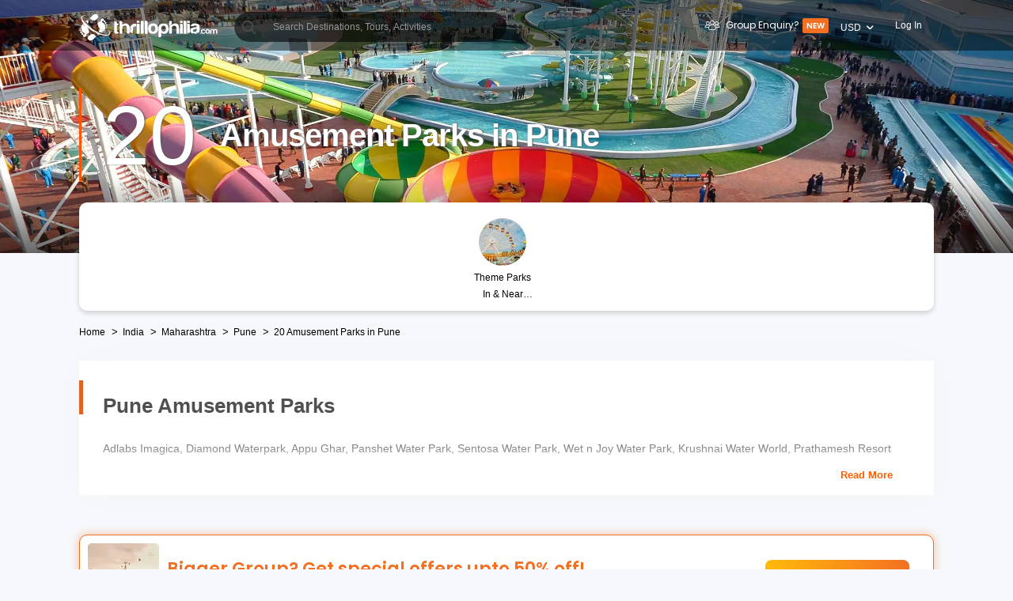

--- FILE ---
content_type: text/html; charset=utf-8
request_url: https://ui-assets-gc.thrillophilia.com/amusement-parks-in-pune
body_size: 122029
content:
<!DOCTYPE HTML>
<html lang="en" xml:lang="en">
  <head>
    <link rel='preconnect' href='https://images.thrillophilia.com' crossorigin>
    
    <meta name="viewport" content="width=device-width, initial-scale=1, maximum-scale=1, user-scalable=0">
<meta http-equiv="X-UA-Compatible" content="IE=edge">
    <script type="text/javascript">
  ;window.NREUM||(NREUM={});NREUM.init={privacy:{cookies_enabled:true}};
  window.NREUM||(NREUM={}),__nr_require=function(t,e,n){function r(n){if(!e[n]){var i=e[n]={exports:{}};t[n][0].call(i.exports,function(e){var i=t[n][1][e];return r(i||e)},i,i.exports)}return e[n].exports}if("function"==typeof __nr_require)return __nr_require;for(var i=0;i<n.length;i++)r(n[i]);return r}({1:[function(t,e,n){function r(t){try{s.console&&console.log(t)}catch(e){}}var i,o=t("ee"),a=t(25),s={};try{i=localStorage.getItem("__nr_flags").split(","),console&&"function"==typeof console.log&&(s.console=!0,i.indexOf("dev")!==-1&&(s.dev=!0),i.indexOf("nr_dev")!==-1&&(s.nrDev=!0))}catch(c){}s.nrDev&&o.on("internal-error",function(t){r(t.stack)}),s.dev&&o.on("fn-err",function(t,e,n){r(n.stack)}),s.dev&&(r("NR AGENT IN DEVELOPMENT MODE"),r("flags: "+a(s,function(t,e){return t}).join(", ")))},{}],2:[function(t,e,n){function r(t,e,n,r,s){try{p?p-=1:i(s||new UncaughtException(t,e,n),!0)}catch(f){try{o("ierr",[f,c.now(),!0])}catch(d){}}return"function"==typeof u&&u.apply(this,a(arguments))}function UncaughtException(t,e,n){this.message=t||"Uncaught error with no additional information",this.sourceURL=e,this.line=n}function i(t,e){var n=e?null:c.now();o("err",[t,n])}var o=t("handle"),a=t(26),s=t("ee"),c=t("loader"),f=t("gos"),u=window.onerror,d=!1,l="nr@seenError";if(!c.disabled){var p=0;c.features.err=!0,t(1),window.onerror=r;try{throw new Error}catch(h){"stack"in h&&(t(9),t(8),"addEventListener"in window&&t(5),c.xhrWrappable&&t(10),d=!0)}s.on("fn-start",function(t,e,n){d&&(p+=1)}),s.on("fn-err",function(t,e,n){d&&!n[l]&&(f(n,l,function(){return!0}),this.thrown=!0,i(n))}),s.on("fn-end",function(){d&&!this.thrown&&p>0&&(p-=1)}),s.on("internal-error",function(t){o("ierr",[t,c.now(),!0])})}},{}],3:[function(t,e,n){var r=t("loader");r.disabled||(r.features.ins=!0)},{}],4:[function(t,e,n){function r(t){}if(window.performance&&window.performance.timing&&window.performance.getEntriesByType){var i=t("ee"),o=t("handle"),a=t(9),s=t(8),c="learResourceTimings",f="addEventListener",u="resourcetimingbufferfull",d="bstResource",l="resource",p="-start",h="-end",m="fn"+p,w="fn"+h,v="bstTimer",g="pushState",y=t("loader");if(!y.disabled){y.features.stn=!0,t(7),"addEventListener"in window&&t(5);var x=NREUM.o.EV;i.on(m,function(t,e){var n=t[0];n instanceof x&&(this.bstStart=y.now())}),i.on(w,function(t,e){var n=t[0];n instanceof x&&o("bst",[n,e,this.bstStart,y.now()])}),a.on(m,function(t,e,n){this.bstStart=y.now(),this.bstType=n}),a.on(w,function(t,e){o(v,[e,this.bstStart,y.now(),this.bstType])}),s.on(m,function(){this.bstStart=y.now()}),s.on(w,function(t,e){o(v,[e,this.bstStart,y.now(),"requestAnimationFrame"])}),i.on(g+p,function(t){this.time=y.now(),this.startPath=location.pathname+location.hash}),i.on(g+h,function(t){o("bstHist",[location.pathname+location.hash,this.startPath,this.time])}),f in window.performance&&(window.performance["c"+c]?window.performance[f](u,function(t){o(d,[window.performance.getEntriesByType(l)]),window.performance["c"+c]()},!1):window.performance[f]("webkit"+u,function(t){o(d,[window.performance.getEntriesByType(l)]),window.performance["webkitC"+c]()},!1)),document[f]("scroll",r,{passive:!0}),document[f]("keypress",r,!1),document[f]("click",r,!1)}}},{}],5:[function(t,e,n){function r(t){for(var e=t;e&&!e.hasOwnProperty(u);)e=Object.getPrototypeOf(e);e&&i(e)}function i(t){s.inPlace(t,[u,d],"-",o)}function o(t,e){return t[1]}var a=t("ee").get("events"),s=t("wrap-function")(a,!0),c=t("gos"),f=XMLHttpRequest,u="addEventListener",d="removeEventListener";e.exports=a,"getPrototypeOf"in Object?(r(document),r(window),r(f.prototype)):f.prototype.hasOwnProperty(u)&&(i(window),i(f.prototype)),a.on(u+"-start",function(t,e){var n=t[1],r=c(n,"nr@wrapped",function(){function t(){if("function"==typeof n.handleEvent)return n.handleEvent.apply(n,arguments)}var e={object:t,"function":n}[typeof n];return e?s(e,"fn-",null,e.name||"anonymous"):n});this.wrapped=t[1]=r}),a.on(d+"-start",function(t){t[1]=this.wrapped||t[1]})},{}],6:[function(t,e,n){function r(t,e,n){var r=t[e];"function"==typeof r&&(t[e]=function(){var t=o(arguments),e={};i.emit(n+"before-start",[t],e);var a;e[m]&&e[m].dt&&(a=e[m].dt);var s=r.apply(this,t);return i.emit(n+"start",[t,a],s),s.then(function(t){return i.emit(n+"end",[null,t],s),t},function(t){throw i.emit(n+"end",[t],s),t})})}var i=t("ee").get("fetch"),o=t(26),a=t(25);e.exports=i;var s=window,c="fetch-",f=c+"body-",u=["arrayBuffer","blob","json","text","formData"],d=s.Request,l=s.Response,p=s.fetch,h="prototype",m="nr@context";d&&l&&p&&(a(u,function(t,e){r(d[h],e,f),r(l[h],e,f)}),r(s,"fetch",c),i.on(c+"end",function(t,e){var n=this;if(e){var r=e.headers.get("content-length");null!==r&&(n.rxSize=r),i.emit(c+"done",[null,e],n)}else i.emit(c+"done",[t],n)}))},{}],7:[function(t,e,n){var r=t("ee").get("history"),i=t("wrap-function")(r);e.exports=r;var o=window.history&&window.history.constructor&&window.history.constructor.prototype,a=window.history;o&&o.pushState&&o.replaceState&&(a=o),i.inPlace(a,["pushState","replaceState"],"-")},{}],8:[function(t,e,n){var r=t("ee").get("raf"),i=t("wrap-function")(r),o="equestAnimationFrame";e.exports=r,i.inPlace(window,["r"+o,"mozR"+o,"webkitR"+o,"msR"+o],"raf-"),r.on("raf-start",function(t){t[0]=i(t[0],"fn-")})},{}],9:[function(t,e,n){function r(t,e,n){t[0]=a(t[0],"fn-",null,n)}function i(t,e,n){this.method=n,this.timerDuration=isNaN(t[1])?0:+t[1],t[0]=a(t[0],"fn-",this,n)}var o=t("ee").get("timer"),a=t("wrap-function")(o),s="setTimeout",c="setInterval",f="clearTimeout",u="-start",d="-";e.exports=o,a.inPlace(window,[s,"setImmediate"],s+d),a.inPlace(window,[c],c+d),a.inPlace(window,[f,"clearImmediate"],f+d),o.on(c+u,r),o.on(s+u,i)},{}],10:[function(t,e,n){function r(t,e){d.inPlace(e,["onreadystatechange"],"fn-",s)}function i(){var t=this,e=u.context(t);t.readyState>3&&!e.resolved&&(e.resolved=!0,u.emit("xhr-resolved",[],t)),d.inPlace(t,g,"fn-",s)}function o(t){y.push(t),h&&(b?b.then(a):w?w(a):(E=-E,R.data=E))}function a(){for(var t=0;t<y.length;t++)r([],y[t]);y.length&&(y=[])}function s(t,e){return e}function c(t,e){for(var n in t)e[n]=t[n];return e}t(5);var f=t("ee"),u=f.get("xhr"),d=t("wrap-function")(u),l=NREUM.o,p=l.XHR,h=l.MO,m=l.PR,w=l.SI,v="readystatechange",g=["onload","onerror","onabort","onloadstart","onloadend","onprogress","ontimeout"],y=[];e.exports=u;var x=window.XMLHttpRequest=function(t){var e=new p(t);try{u.emit("new-xhr",[e],e),e.addEventListener(v,i,!1)}catch(n){try{u.emit("internal-error",[n])}catch(r){}}return e};if(c(p,x),x.prototype=p.prototype,d.inPlace(x.prototype,["open","send"],"-xhr-",s),u.on("send-xhr-start",function(t,e){r(t,e),o(e)}),u.on("open-xhr-start",r),h){var b=m&&m.resolve();if(!w&&!m){var E=1,R=document.createTextNode(E);new h(a).observe(R,{characterData:!0})}}else f.on("fn-end",function(t){t[0]&&t[0].type===v||a()})},{}],11:[function(t,e,n){function r(t){if(!s(t))return null;var e=window.NREUM;if(!e.loader_config)return null;var n=(e.loader_config.accountID||"").toString()||null,r=(e.loader_config.agentID||"").toString()||null,f=(e.loader_config.trustKey||"").toString()||null;if(!n||!r)return null;var h=p.generateSpanId(),m=p.generateTraceId(),w=Date.now(),v={spanId:h,traceId:m,timestamp:w};return(t.sameOrigin||c(t)&&l())&&(v.traceContextParentHeader=i(h,m),v.traceContextStateHeader=o(h,w,n,r,f)),(t.sameOrigin&&!u()||!t.sameOrigin&&c(t)&&d())&&(v.newrelicHeader=a(h,m,w,n,r,f)),v}function i(t,e){return"00-"+e+"-"+t+"-01"}function o(t,e,n,r,i){var o=0,a="",s=1,c="",f="";return i+"@nr="+o+"-"+s+"-"+n+"-"+r+"-"+t+"-"+a+"-"+c+"-"+f+"-"+e}function a(t,e,n,r,i,o){var a="btoa"in window&&"function"==typeof window.btoa;if(!a)return null;var s={v:[0,1],d:{ty:"Browser",ac:r,ap:i,id:t,tr:e,ti:n}};return o&&r!==o&&(s.d.tk=o),btoa(JSON.stringify(s))}function s(t){return f()&&c(t)}function c(t){var e=!1,n={};if("init"in NREUM&&"distributed_tracing"in NREUM.init&&(n=NREUM.init.distributed_tracing),t.sameOrigin)e=!0;else if(n.allowed_origins instanceof Array)for(var r=0;r<n.allowed_origins.length;r++){var i=h(n.allowed_origins[r]);if(t.hostname===i.hostname&&t.protocol===i.protocol&&t.port===i.port){e=!0;break}}return e}function f(){return"init"in NREUM&&"distributed_tracing"in NREUM.init&&!!NREUM.init.distributed_tracing.enabled}function u(){return"init"in NREUM&&"distributed_tracing"in NREUM.init&&!!NREUM.init.distributed_tracing.exclude_newrelic_header}function d(){return"init"in NREUM&&"distributed_tracing"in NREUM.init&&NREUM.init.distributed_tracing.cors_use_newrelic_header!==!1}function l(){return"init"in NREUM&&"distributed_tracing"in NREUM.init&&!!NREUM.init.distributed_tracing.cors_use_tracecontext_headers}var p=t(22),h=t(13);e.exports={generateTracePayload:r,shouldGenerateTrace:s}},{}],12:[function(t,e,n){function r(t){var e=this.params,n=this.metrics;if(!this.ended){this.ended=!0;for(var r=0;r<l;r++)t.removeEventListener(d[r],this.listener,!1);e.aborted||(n.duration=a.now()-this.startTime,this.loadCaptureCalled||4!==t.readyState?null==e.status&&(e.status=0):o(this,t),n.cbTime=this.cbTime,u.emit("xhr-done",[t],t),s("xhr",[e,n,this.startTime]))}}function i(t,e){var n=c(e),r=t.params;r.host=n.hostname+":"+n.port,r.pathname=n.pathname,t.parsedOrigin=n,t.sameOrigin=n.sameOrigin}function o(t,e){t.params.status=e.status;var n=w(e,t.lastSize);if(n&&(t.metrics.rxSize=n),t.sameOrigin){var r=e.getResponseHeader("X-NewRelic-App-Data");r&&(t.params.cat=r.split(", ").pop())}t.loadCaptureCalled=!0}var a=t("loader");if(a.xhrWrappable&&!a.disabled){var s=t("handle"),c=t(13),f=t(11).generateTracePayload,u=t("ee"),d=["load","error","abort","timeout"],l=d.length,p=t("id"),h=t(18),m=t(17),w=t(14),v=NREUM.o.REQ,g=window.XMLHttpRequest;a.features.xhr=!0,t(10),t(6),u.on("new-xhr",function(t){var e=this;e.totalCbs=0,e.called=0,e.cbTime=0,e.end=r,e.ended=!1,e.xhrGuids={},e.lastSize=null,e.loadCaptureCalled=!1,e.params=this.params||{},e.metrics=this.metrics||{},t.addEventListener("load",function(n){o(e,t)},!1),h&&(h>34||h<10)||window.opera||t.addEventListener("progress",function(t){e.lastSize=t.loaded},!1)}),u.on("open-xhr-start",function(t){this.params={method:t[0]},i(this,t[1]),this.metrics={}}),u.on("open-xhr-end",function(t,e){"loader_config"in NREUM&&"xpid"in NREUM.loader_config&&this.sameOrigin&&e.setRequestHeader("X-NewRelic-ID",NREUM.loader_config.xpid);var n=f(this.parsedOrigin);if(n){var r=!1;n.newrelicHeader&&(e.setRequestHeader("newrelic",n.newrelicHeader),r=!0),n.traceContextParentHeader&&(e.setRequestHeader("traceparent",n.traceContextParentHeader),n.traceContextStateHeader&&e.setRequestHeader("tracestate",n.traceContextStateHeader),r=!0),r&&(this.dt=n)}}),u.on("send-xhr-start",function(t,e){var n=this.metrics,r=t[0],i=this;if(n&&r){var o=m(r);o&&(n.txSize=o)}this.startTime=a.now(),this.listener=function(t){try{"abort"!==t.type||i.loadCaptureCalled||(i.params.aborted=!0),("load"!==t.type||i.called===i.totalCbs&&(i.onloadCalled||"function"!=typeof e.onload))&&i.end(e)}catch(n){try{u.emit("internal-error",[n])}catch(r){}}};for(var s=0;s<l;s++)e.addEventListener(d[s],this.listener,!1)}),u.on("xhr-cb-time",function(t,e,n){this.cbTime+=t,e?this.onloadCalled=!0:this.called+=1,this.called!==this.totalCbs||!this.onloadCalled&&"function"==typeof n.onload||this.end(n)}),u.on("xhr-load-added",function(t,e){var n=""+p(t)+!!e;this.xhrGuids&&!this.xhrGuids[n]&&(this.xhrGuids[n]=!0,this.totalCbs+=1)}),u.on("xhr-load-removed",function(t,e){var n=""+p(t)+!!e;this.xhrGuids&&this.xhrGuids[n]&&(delete this.xhrGuids[n],this.totalCbs-=1)}),u.on("addEventListener-end",function(t,e){e instanceof g&&"load"===t[0]&&u.emit("xhr-load-added",[t[1],t[2]],e)}),u.on("removeEventListener-end",function(t,e){e instanceof g&&"load"===t[0]&&u.emit("xhr-load-removed",[t[1],t[2]],e)}),u.on("fn-start",function(t,e,n){e instanceof g&&("onload"===n&&(this.onload=!0),("load"===(t[0]&&t[0].type)||this.onload)&&(this.xhrCbStart=a.now()))}),u.on("fn-end",function(t,e){this.xhrCbStart&&u.emit("xhr-cb-time",[a.now()-this.xhrCbStart,this.onload,e],e)}),u.on("fetch-before-start",function(t){function e(t,e){var n=!1;return e.newrelicHeader&&(t.set("newrelic",e.newrelicHeader),n=!0),e.traceContextParentHeader&&(t.set("traceparent",e.traceContextParentHeader),e.traceContextStateHeader&&t.set("tracestate",e.traceContextStateHeader),n=!0),n}var n,r=t[1]||{};"string"==typeof t[0]?n=t[0]:t[0]&&t[0].url?n=t[0].url:window.URL&&t[0]&&t[0]instanceof URL&&(n=t[0].href),n&&(this.parsedOrigin=c(n),this.sameOrigin=this.parsedOrigin.sameOrigin);var i=f(this.parsedOrigin);if(i&&(i.newrelicHeader||i.traceContextParentHeader))if("string"==typeof t[0]||window.URL&&t[0]&&t[0]instanceof URL){var o={};for(var a in r)o[a]=r[a];o.headers=new Headers(r.headers||{}),e(o.headers,i)&&(this.dt=i),t.length>1?t[1]=o:t.push(o)}else t[0]&&t[0].headers&&e(t[0].headers,i)&&(this.dt=i)}),u.on("fetch-start",function(t,e){this.params={},this.metrics={},this.startTime=a.now(),t.length>=1&&(this.target=t[0]),t.length>=2&&(this.opts=t[1]);var n,r=this.opts||{},o=this.target;"string"==typeof o?n=o:"object"==typeof o&&o instanceof v?n=o.url:window.URL&&"object"==typeof o&&o instanceof URL&&(n=o.href),i(this,n);var s=(""+(o&&o instanceof v&&o.method||r.method||"GET")).toUpperCase();this.params.method=s,this.txSize=m(r.body)||0}),u.on("fetch-done",function(t,e){this.params||(this.params={}),this.params.status=e?e.status:0;var n;"string"==typeof this.rxSize&&this.rxSize.length>0&&(n=+this.rxSize);var r={txSize:this.txSize,rxSize:n,duration:a.now()-this.startTime};s("xhr",[this.params,r,this.startTime])})}},{}],13:[function(t,e,n){var r={};e.exports=function(t){if(t in r)return r[t];var e=document.createElement("a"),n=window.location,i={};e.href=t,i.port=e.port;var o=e.href.split("://");!i.port&&o[1]&&(i.port=o[1].split("/")[0].split("@").pop().split(":")[1]),i.port&&"0"!==i.port||(i.port="https"===o[0]?"443":"80"),i.hostname=e.hostname||n.hostname,i.pathname=e.pathname,i.protocol=o[0],"/"!==i.pathname.charAt(0)&&(i.pathname="/"+i.pathname);var a=!e.protocol||":"===e.protocol||e.protocol===n.protocol,s=e.hostname===document.domain&&e.port===n.port;return i.sameOrigin=a&&(!e.hostname||s),"/"===i.pathname&&(r[t]=i),i}},{}],14:[function(t,e,n){function r(t,e){var n=t.responseType;return"json"===n&&null!==e?e:"arraybuffer"===n||"blob"===n||"json"===n?i(t.response):"text"===n||""===n||void 0===n?i(t.responseText):void 0}var i=t(17);e.exports=r},{}],15:[function(t,e,n){function r(){}function i(t,e,n){return function(){return o(t,[f.now()].concat(s(arguments)),e?null:this,n),e?void 0:this}}var o=t("handle"),a=t(25),s=t(26),c=t("ee").get("tracer"),f=t("loader"),u=NREUM;"undefined"==typeof window.newrelic&&(newrelic=u);var d=["setPageViewName","setCustomAttribute","setErrorHandler","finished","addToTrace","inlineHit","addRelease"],l="api-",p=l+"ixn-";a(d,function(t,e){u[e]=i(l+e,!0,"api")}),u.addPageAction=i(l+"addPageAction",!0),u.setCurrentRouteName=i(l+"routeName",!0),e.exports=newrelic,u.interaction=function(){return(new r).get()};var h=r.prototype={createTracer:function(t,e){var n={},r=this,i="function"==typeof e;return o(p+"tracer",[f.now(),t,n],r),function(){if(c.emit((i?"":"no-")+"fn-start",[f.now(),r,i],n),i)try{return e.apply(this,arguments)}catch(t){throw c.emit("fn-err",[arguments,this,t],n),t}finally{c.emit("fn-end",[f.now()],n)}}}};a("actionText,setName,setAttribute,save,ignore,onEnd,getContext,end,get".split(","),function(t,e){h[e]=i(p+e)}),newrelic.noticeError=function(t,e){"string"==typeof t&&(t=new Error(t)),o("err",[t,f.now(),!1,e])}},{}],16:[function(t,e,n){function r(t){if(NREUM.init){for(var e=NREUM.init,n=t.split("."),r=0;r<n.length-1;r++)if(e=e[n[r]],"object"!=typeof e)return;return e=e[n[n.length-1]]}}e.exports={getConfiguration:r}},{}],17:[function(t,e,n){e.exports=function(t){if("string"==typeof t&&t.length)return t.length;if("object"==typeof t){if("undefined"!=typeof ArrayBuffer&&t instanceof ArrayBuffer&&t.byteLength)return t.byteLength;if("undefined"!=typeof Blob&&t instanceof Blob&&t.size)return t.size;if(!("undefined"!=typeof FormData&&t instanceof FormData))try{return JSON.stringify(t).length}catch(e){return}}}},{}],18:[function(t,e,n){var r=0,i=navigator.userAgent.match(/Firefox[\/\s](\d+\.\d+)/);i&&(r=+i[1]),e.exports=r},{}],19:[function(t,e,n){function r(){return s.exists&&performance.now?Math.round(performance.now()):(o=Math.max((new Date).getTime(),o))-a}function i(){return o}var o=(new Date).getTime(),a=o,s=t(27);e.exports=r,e.exports.offset=a,e.exports.getLastTimestamp=i},{}],20:[function(t,e,n){function r(t){return!(!t||!t.protocol||"file:"===t.protocol)}e.exports=r},{}],21:[function(t,e,n){function r(t,e){var n=t.getEntries();n.forEach(function(t){"first-paint"===t.name?d("timing",["fp",Math.floor(t.startTime)]):"first-contentful-paint"===t.name&&d("timing",["fcp",Math.floor(t.startTime)])})}function i(t,e){var n=t.getEntries();n.length>0&&d("lcp",[n[n.length-1]])}function o(t){t.getEntries().forEach(function(t){t.hadRecentInput||d("cls",[t])})}function a(t){if(t instanceof h&&!w){var e=Math.round(t.timeStamp),n={type:t.type};e<=l.now()?n.fid=l.now()-e:e>l.offset&&e<=Date.now()?(e-=l.offset,n.fid=l.now()-e):e=l.now(),w=!0,d("timing",["fi",e,n])}}function s(t){"hidden"===t&&d("pageHide",[l.now()])}if(!("init"in NREUM&&"page_view_timing"in NREUM.init&&"enabled"in NREUM.init.page_view_timing&&NREUM.init.page_view_timing.enabled===!1)){var c,f,u,d=t("handle"),l=t("loader"),p=t(24),h=NREUM.o.EV;if("PerformanceObserver"in window&&"function"==typeof window.PerformanceObserver){c=new PerformanceObserver(r);try{c.observe({entryTypes:["paint"]})}catch(m){}f=new PerformanceObserver(i);try{f.observe({entryTypes:["largest-contentful-paint"]})}catch(m){}u=new PerformanceObserver(o);try{u.observe({type:"layout-shift",buffered:!0})}catch(m){}}if("addEventListener"in document){var w=!1,v=["click","keydown","mousedown","pointerdown","touchstart"];v.forEach(function(t){document.addEventListener(t,a,!1)})}p(s)}},{}],22:[function(t,e,n){function r(){function t(){return e?15&e[n++]:16*Math.random()|0}var e=null,n=0,r=window.crypto||window.msCrypto;r&&r.getRandomValues&&(e=r.getRandomValues(new Uint8Array(31)));for(var i,o="xxxxxxxx-xxxx-4xxx-yxxx-xxxxxxxxxxxx",a="",s=0;s<o.length;s++)i=o[s],"x"===i?a+=t().toString(16):"y"===i?(i=3&t()|8,a+=i.toString(16)):a+=i;return a}function i(){return a(16)}function o(){return a(32)}function a(t){function e(){return n?15&n[r++]:16*Math.random()|0}var n=null,r=0,i=window.crypto||window.msCrypto;i&&i.getRandomValues&&Uint8Array&&(n=i.getRandomValues(new Uint8Array(31)));for(var o=[],a=0;a<t;a++)o.push(e().toString(16));return o.join("")}e.exports={generateUuid:r,generateSpanId:i,generateTraceId:o}},{}],23:[function(t,e,n){function r(t,e){if(!i)return!1;if(t!==i)return!1;if(!e)return!0;if(!o)return!1;for(var n=o.split("."),r=e.split("."),a=0;a<r.length;a++)if(r[a]!==n[a])return!1;return!0}var i=null,o=null,a=/Version\/(\S+)\s+Safari/;if(navigator.userAgent){var s=navigator.userAgent,c=s.match(a);c&&s.indexOf("Chrome")===-1&&s.indexOf("Chromium")===-1&&(i="Safari",o=c[1])}e.exports={agent:i,version:o,match:r}},{}],24:[function(t,e,n){function r(t){function e(){t(a&&document[a]?document[a]:document[i]?"hidden":"visible")}"addEventListener"in document&&o&&document.addEventListener(o,e,!1)}e.exports=r;var i,o,a;"undefined"!=typeof document.hidden?(i="hidden",o="visibilitychange",a="visibilityState"):"undefined"!=typeof document.msHidden?(i="msHidden",o="msvisibilitychange"):"undefined"!=typeof document.webkitHidden&&(i="webkitHidden",o="webkitvisibilitychange",a="webkitVisibilityState")},{}],25:[function(t,e,n){function r(t,e){var n=[],r="",o=0;for(r in t)i.call(t,r)&&(n[o]=e(r,t[r]),o+=1);return n}var i=Object.prototype.hasOwnProperty;e.exports=r},{}],26:[function(t,e,n){function r(t,e,n){e||(e=0),"undefined"==typeof n&&(n=t?t.length:0);for(var r=-1,i=n-e||0,o=Array(i<0?0:i);++r<i;)o[r]=t[e+r];return o}e.exports=r},{}],27:[function(t,e,n){e.exports={exists:"undefined"!=typeof window.performance&&window.performance.timing&&"undefined"!=typeof window.performance.timing.navigationStart}},{}],ee:[function(t,e,n){function r(){}function i(t){function e(t){return t&&t instanceof r?t:t?f(t,c,a):a()}function n(n,r,i,o,a){if(a!==!1&&(a=!0),!p.aborted||o){t&&a&&t(n,r,i);for(var s=e(i),c=m(n),f=c.length,u=0;u<f;u++)c[u].apply(s,r);var l=d[y[n]];return l&&l.push([x,n,r,s]),s}}function o(t,e){g[t]=m(t).concat(e)}function h(t,e){var n=g[t];if(n)for(var r=0;r<n.length;r++)n[r]===e&&n.splice(r,1)}function m(t){return g[t]||[]}function w(t){return l[t]=l[t]||i(n)}function v(t,e){p.aborted||u(t,function(t,n){e=e||"feature",y[n]=e,e in d||(d[e]=[])})}var g={},y={},x={on:o,addEventListener:o,removeEventListener:h,emit:n,get:w,listeners:m,context:e,buffer:v,abort:s,aborted:!1};return x}function o(t){return f(t,c,a)}function a(){return new r}function s(){(d.api||d.feature)&&(p.aborted=!0,d=p.backlog={})}var c="nr@context",f=t("gos"),u=t(25),d={},l={},p=e.exports=i();e.exports.getOrSetContext=o,p.backlog=d},{}],gos:[function(t,e,n){function r(t,e,n){if(i.call(t,e))return t[e];var r=n();if(Object.defineProperty&&Object.keys)try{return Object.defineProperty(t,e,{value:r,writable:!0,enumerable:!1}),r}catch(o){}return t[e]=r,r}var i=Object.prototype.hasOwnProperty;e.exports=r},{}],handle:[function(t,e,n){function r(t,e,n,r){i.buffer([t],r),i.emit(t,e,n)}var i=t("ee").get("handle");e.exports=r,r.ee=i},{}],id:[function(t,e,n){function r(t){var e=typeof t;return!t||"object"!==e&&"function"!==e?-1:t===window?0:a(t,o,function(){return i++})}var i=1,o="nr@id",a=t("gos");e.exports=r},{}],loader:[function(t,e,n){function r(){if(!O++){var t=S.info=NREUM.info,e=m.getElementsByTagName("script")[0];if(setTimeout(f.abort,3e4),!(t&&t.licenseKey&&t.applicationID&&e))return f.abort();c(E,function(e,n){t[e]||(t[e]=n)});var n=a();s("mark",["onload",n+S.offset],null,"api"),s("timing",["load",n]);var r=m.createElement("script");0===t.agent.indexOf("http://")||0===t.agent.indexOf("https://")?r.src=t.agent:r.src=p+"://"+t.agent,e.parentNode.insertBefore(r,e)}}function i(){"complete"===m.readyState&&o()}function o(){s("mark",["domContent",a()+S.offset],null,"api")}var a=t(19),s=t("handle"),c=t(25),f=t("ee"),u=t(23),d=t(20),l=t(16),p=l.getConfiguration("ssl")===!1?"http":"https",h=window,m=h.document,w="addEventListener",v="attachEvent",g=h.XMLHttpRequest,y=g&&g.prototype,x=!d(h.location);NREUM.o={ST:setTimeout,SI:h.setImmediate,CT:clearTimeout,XHR:g,REQ:h.Request,EV:h.Event,PR:h.Promise,MO:h.MutationObserver};var b=""+location,E={beacon:"bam.nr-data.net",errorBeacon:"bam.nr-data.net",agent:"js-agent.newrelic.com/nr-1210.min.js"},R=g&&y&&y[w]&&!/CriOS/.test(navigator.userAgent),S=e.exports={offset:a.getLastTimestamp(),now:a,origin:b,features:{},xhrWrappable:R,userAgent:u,disabled:x};if(!x){t(15),t(21),m[w]?(m[w]("DOMContentLoaded",o,!1),h[w]("load",r,!1)):(m[v]("onreadystatechange",i),h[v]("onload",r)),s("mark",["firstbyte",a.getLastTimestamp()],null,"api");var O=0}},{}],"wrap-function":[function(t,e,n){function r(t,e){function n(e,n,r,c,f){function nrWrapper(){var o,a,u,l;try{a=this,o=d(arguments),u="function"==typeof r?r(o,a):r||{}}catch(p){i([p,"",[o,a,c],u],t)}s(n+"start",[o,a,c],u,f);try{return l=e.apply(a,o)}catch(h){throw s(n+"err",[o,a,h],u,f),h}finally{s(n+"end",[o,a,l],u,f)}}return a(e)?e:(n||(n=""),nrWrapper[l]=e,o(e,nrWrapper,t),nrWrapper)}function r(t,e,r,i,o){r||(r="");var s,c,f,u="-"===r.charAt(0);for(f=0;f<e.length;f++)c=e[f],s=t[c],a(s)||(t[c]=n(s,u?c+r:r,i,c,o))}function s(n,r,o,a){if(!h||e){var s=h;h=!0;try{t.emit(n,r,o,e,a)}catch(c){i([c,n,r,o],t)}h=s}}return t||(t=u),n.inPlace=r,n.flag=l,n}function i(t,e){e||(e=u);try{e.emit("internal-error",t)}catch(n){}}function o(t,e,n){if(Object.defineProperty&&Object.keys)try{var r=Object.keys(t);return r.forEach(function(n){Object.defineProperty(e,n,{get:function(){return t[n]},set:function(e){return t[n]=e,e}})}),e}catch(o){i([o],n)}for(var a in t)p.call(t,a)&&(e[a]=t[a]);return e}function a(t){return!(t&&t instanceof Function&&t.apply&&!t[l])}function s(t,e){var n=e(t);return n[l]=t,o(t,n,u),n}function c(t,e,n){var r=t[e];t[e]=s(r,n)}function f(){for(var t=arguments.length,e=new Array(t),n=0;n<t;++n)e[n]=arguments[n];return e}var u=t("ee"),d=t(26),l="nr@original",p=Object.prototype.hasOwnProperty,h=!1;e.exports=r,e.exports.wrapFunction=s,e.exports.wrapInPlace=c,e.exports.argsToArray=f},{}]},{},["loader",2,12,4,3]);
  ;NREUM.loader_config={accountID:"991817",trustKey:"991817",agentID:"386753144",licenseKey:"86a6d59195",applicationID:"386753053"}
  ;NREUM.info={beacon:"bam-cell.nr-data.net",errorBeacon:"bam-cell.nr-data.net",licenseKey:"86a6d59195",applicationID:"386753053",sa:1}
</script>
    
          <link
            rel='preload'
            as='image'
            media="(max-width: 319px)"
            href="https://media4.thrillophilia.com/images/photos/000/049/378/original/1520859027_munsu-water-park-pyongyang-north-korea-11511854045-e1464112259599.jpg?aio=w-320;h-200;crop&amp;dpr=2"
          >
          <link
            rel='preload'
            as='image'
            media="(min-width: 320px) and (max-width: 575px)"
            href="https://media4.thrillophilia.com/images/photos/000/049/378/original/1520859027_munsu-water-park-pyongyang-north-korea-11511854045-e1464112259599.jpg?aio=w-470;h-200;crop&amp;dpr=2"
          >
          <link
            rel='preload'
            as='image'
            media="(min-width: 576px) and (max-width: 767px)"
            href="https://media4.thrillophilia.com/images/photos/000/049/378/original/1520859027_munsu-water-park-pyongyang-north-korea-11511854045-e1464112259599.jpg?aio=w-768;h-200;crop&amp;dpr=2"
          >
          <link
            rel='preload'
            as='image'
            media="(min-width: 768px) and (max-width: 1023px)"
            href="https://media4.thrillophilia.com/images/photos/000/049/378/original/1520859027_munsu-water-park-pyongyang-north-korea-11511854045-e1464112259599.jpg?aio=w-1024;h-200;crop&amp;dpr=2"
          >
          <link
            rel='preload'
            as='image'
            media="(min-width: 1024px) and (max-width: 1279px)"
            href="https://media4.thrillophilia.com/images/photos/000/049/378/original/1520859027_munsu-water-park-pyongyang-north-korea-11511854045-e1464112259599.jpg?aio=w-1280;h-320;crop&amp;dpr=2"
          >
          <link
            rel='preload'
            as='image'
            media="(min-width: 1280px)"
            href="https://media4.thrillophilia.com/images/photos/000/049/378/original/1520859027_munsu-water-park-pyongyang-north-korea-11511854045-e1464112259599.jpg?aio=w-1400;h-320;crop&amp;dpr=2"
          >

      <style>
        ﻿.lazy-image{opacity:0}.lazy-bg{background:none !important}.lazy-image-loaded{opacity:1;transition:opacity .2s ease-out;-moz-transition:opacity .2s ease-out;-webkit-transition:opacity .2s ease-out;-o-transition:opacity .2s ease-out}.akhakdhalsdjals{margin-top:10px}html{font-family:sans-serif;-ms-text-size-adjust:100%;-webkit-text-size-adjust:100%}body{margin:0}article,aside,details,figcaption,figure,footer,header,hgroup,main,menu,nav,section,summary{display:block}a{background-color:transparent}a:active,a:hover{outline:0}b,strong{font-weight:bold}sub,sup{font-size:75%;line-height:0;position:relative;vertical-align:baseline}sup{top:-0.5em}img{border:0}button,input,optgroup,select,textarea{color:inherit;font:inherit;margin:0}button{overflow:visible}button,select{text-transform:none}button,html input[type="button"],input[type="reset"],input[type="submit"]{-webkit-appearance:button;cursor:pointer}input{line-height:normal}input[type="search"]{-webkit-appearance:textfield;box-sizing:content-box}input[type="search"]::-webkit-search-cancel-button,input[type="search"]::-webkit-search-decoration{-webkit-appearance:none}fieldset{border:1px solid #c0c0c0;margin:0 2px;padding:0.35em 0.625em 0.75em}textarea{overflow:auto}table{border-collapse:collapse;border-spacing:0}td,th{padding:0}.header-anchor .anchor-accordion,.header-anchor .slide,.drop-holder .scrollable-area .quick-links .list,.form-list,.breadcrumbs-container .breadcrumbs-holder .breadcrumbs,.raiting-list,.additional-list-info{margin:0;padding:0;list-style:none}html{box-sizing:border-box}*,*:before,*:after{box-sizing:inherit}*{max-height:1000000px}body{color:#000;background:#f6f8fb;font:1.3rem/1.54 sans-serif;min-width:320px;-webkit-font-smoothing:antialiased;-moz-osx-font-smoothing:grayscale}img{max-width:100%;height:auto;vertical-align:top}.gm-style img{max-width:none}body{font-family:sans-serif}h1,.h1,h2,.h2,h3,.h3,h4,.h4,h5,.h5,h6,.h6,.h{font-family:inherit;font-weight:bold;margin:0 0 0.5em}h1,.h1{font-size:3rem}h2,.h2{font-size:2.6rem}h3,.h3{font-size:2.5rem}h4,.h4{font-size:2.2rem}h5,.h5{font-size:2.1rem}h6,.h6{font-size:2rem}p{margin:0 0 1em}a{color:#ff5300}a:hover,a:focus{text-decoration:none}form,fieldset{margin:0;padding:0;border-style:none}input[type="text"],input[type="tel"],input[type="email"],input[type="search"],input[type="password"],textarea{-webkit-appearance:none;-webkit-border-radius:0;box-sizing:border-box;border:1px solid #d9d9d9;padding:8px 15px;scrollbar-width:none;-ms-overflow-style:none}input[type="text"]::-webkit-scrollbar,input[type="tel"]::-webkit-scrollbar,input[type="email"]::-webkit-scrollbar,input[type="search"]::-webkit-scrollbar,input[type="password"]::-webkit-scrollbar,textarea::-webkit-scrollbar{display:none}input[type="text"]:focus,input[type="tel"]:focus,input[type="email"]:focus,input[type="search"]:focus,input[type="password"]:focus,textarea:focus{border-color:#b3b3b3}input[type="text"]::-webkit-input-placeholder,input[type="tel"]::-webkit-input-placeholder,input[type="email"]::-webkit-input-placeholder,input[type="search"]::-webkit-input-placeholder,input[type="password"]::-webkit-input-placeholder,textarea::-webkit-input-placeholder{color:#969696}input[type="text"]::-moz-placeholder,input[type="tel"]::-moz-placeholder,input[type="email"]::-moz-placeholder,input[type="search"]::-moz-placeholder,input[type="password"]::-moz-placeholder,textarea::-moz-placeholder{opacity:1;color:#969696}input[type="text"]:-moz-placeholder,input[type="tel"]:-moz-placeholder,input[type="email"]:-moz-placeholder,input[type="search"]:-moz-placeholder,input[type="password"]:-moz-placeholder,textarea:-moz-placeholder{color:#969696}input[type="text"]:-ms-input-placeholder,input[type="tel"]:-ms-input-placeholder,input[type="email"]:-ms-input-placeholder,input[type="search"]:-ms-input-placeholder,input[type="password"]:-ms-input-placeholder,textarea:-ms-input-placeholder{color:#969696}input[type="text"].placeholder,input[type="tel"].placeholder,input[type="email"].placeholder,input[type="search"].placeholder,input[type="password"].placeholder,textarea.placeholder{color:#969696}select{-webkit-border-radius:0}textarea{resize:vertical;vertical-align:top}button,input[type="button"],input[type="reset"],input[type="file"],input[type="submit"]{-webkit-appearance:none;-webkit-border-radius:0;cursor:pointer}.thrillo-logo{background:url(https://ui-assets-gc.thrillophilia.com/assets/thrillo-logos-b04d6325af85a64ec78bef683ebd9e2c55747a55315231ba8465a7536d6c010a.png)}.thrillo-logo.nav-drop-logo{width:268px;height:62px}.thrillo-logo.colored-logo{background-position:0 -221px;width:175px;height:35px}.thrillo-logo.white-logo{width:175px;height:35px;background-position:0 -186px}.thrillo-logo.ad_ex-logo{background-position:0 0}.thrillo-logo.ta-logo{background-position:0 -62px}.thrillo-logo.wee_ex-logo{background-position:0 -124px}@font-face{font-family:"icomoon";src:url(https://ui-assets-gc.thrillophilia.com/assets/icomoon-474d4cf35ff58f739fdb041d1c0a80a82a4095c6b0c751d3f8c6437e5ba4529b.ttf?wiunkq) format("truetype"),url(https://ui-assets-gc.thrillophilia.com/assets/icomoon-4de14e1750b607cb818f62617ccb9aede86ed87c1f8015a84cfbe52bddc032f0.woff?wiunkq) format("woff"),url(https://ui-assets-gc.thrillophilia.com/assets/icomoon-1fc3a4f98c694fefa9c56658d8be398583ca029671e4441f70a857bba73286e2.svg?wiunkq#icomoon) format("svg");font-weight:normal;font-style:normal;font-display:swap}[class^="icon-"],[class*=" icon-"]{font-family:"icomoon" !important;speak:none;font-style:normal;font-weight:normal;font-variant:normal;text-transform:none;line-height:1;-webkit-font-smoothing:antialiased;-moz-osx-font-smoothing:grayscale}.icon-right-arrow:before{content:""}.icon-left-arrow:before{content:""}.icon-checked:before{content:"";color:#6ac259}.icon-no-stopping:before{content:"";color:#e5554e}.icon-close:before{content:""}.icon-cancel-music:before{content:""}.icon-next:before{content:""}.icon-telephone:before{content:""}.icon-text-document:before{content:""}.icon-arrow-d2:before{content:""}.icon-pin:before{content:""}.icon-mobile:before{content:""}.icon-google-plus:before{content:""}.icon-gift:before{content:""}.icon-facebook:before{content:""}.icon-check:before{content:""}.icon-star-empty:before{content:""}.icon-search:before{content:""}.icon-linkedin-circle:before{content:""}.icon-instagram-circle:before{content:""}.icon-group:before{content:""}.icon-flash:before{content:""}.icon-facebook-circle:before{content:""}.icon-close:before{content:""}.icon-twitter-circle:before{content:""}.icon-youtube-circle:before{content:""}.icon-arrow-d:before{content:""}.icon-watch:before{content:""}.icon-twitter:before{content:""}.icon-home:before{content:""}.icon-restaurant:before{content:""}.icon-intro-slider-2:before{content:""}.icon-taxi:before{content:""}.icon-intro-slider-1:before{content:""}.icon-intro-slider-3:before{content:""}.icon-intro-slider-4:before{content:""}.icon-intro-slider-:before{content:""}.icon-intro-slider-tours:before{content:""}.icon-intro-slider-stays:before{content:""}.icon-intro-slider-things-to-do:before{content:""}.icon-intro-slider-rentals:before{content:""}.icon-intro-slider-events:before{content:""}.icon-arrow-up:before{content:""}.icon-go-to-top:before{content:""}.icon-globe:before{content:""}.icon-savings:before{content:""}.icon-globe:before{content:""}.icon-google .icon-google-1:before{content:"";color:#fbbb00}.icon-google .icon-google-2:before{content:"";margin-left:-1em;color:#518ef8}.icon-google .icon-google-3:before{content:"";margin-left:-1em;color:#28b446}.icon-google .icon-google-4:before{content:"";margin-left:-1em;color:#f14336}.icon-facebook:before{content:""}.icon-email:before{content:""}.icon-user:before{content:""}.icon-password:before{content:""}.icon-filter:before{content:""}.icon-sort:before{content:""}.icon-home-white:before{content:""}.icon-globe-white:before{content:""}.icon-cab-white:before{content:""}.icon-traveler-white:before{content:""}.icon-boat-white:before{content:""}.icon-warning:before{content:""}.icon-play-video{border-radius:20px;background:white;padding:10px}.icon-play-video:before{content:""}.icon-warning:before{content:""}.icon-pin-bold:before{content:""}[class^="icon-highlight"]:before,[class*="icon-highlight"]:before{color:#ff5e00}.icon-highlight-thrillophilia-originals:before{content:"\e94b"}.icon-highlight-thrillophilia-safe:before{content:"\e94c"}.icon-highlight-meals-included:before{content:"\e94d"}.icon-highlight-free-cancellation:before,.icon-highlight-conditional-cancellation:before,.icon-highlight-no-cancellation:before{content:"\e94e"}.icon-highlight-guided-tour:before,.icon-highlight-guide:before{content:"\e94f"}.icon-highlight-tour-language:before{content:"\e950"}.icon-highlight-free-cancellation-upto-24-hours:before{content:"\e951"}.icon-highlight-transport-included:before{content:"\e952"}.icon-highlight-conditional-cancellation:before{content:"\e953"}.icon-highlight-cashback:before{content:"\e954"}.icon-highlight-mobile-vouchers:before,.icon-highlight-mobile-voucher:before{content:"\e955"}.icon-highlight-meet-at-location-1:before{content:"\e956"}.icon-highlight-meet-at-location:before{content:"\e957"}.icon-highlight-printed-ticket:before,.icon-highlight-printed-tickets:before,.icon-highlight-fixed-day-tickets:before,.icon-highlight-fixed-day-ticket:before{content:"\e958";font-size:0.7em}.icon-highlight-no-cancellation:before{content:"\e959"}.icon-highlight-instant-confirmation:before{content:"\e95a"}.icon-highlight-hotel-pickup:before{content:"\e95b"}.icon-highlight-group-tour:before{content:"\e95c"}.icon-highlight-private-tour:before{content:"\e95d"}.icon-highlight-camping:before{content:"\e980"}.icon-highlight-stay-included:before{content:"\e97a"}.icon-highlight-water-sports:before{content:"\e978"}.icon-highlight-travel-insurance:before{content:"\e97d"}.icon-highlight-seaplane-transfers:before{content:"\e97b"}.icon-highlight-speedboat-transfers:before{content:"\e97c"}.icon-highlight-airport-transfers:before{content:"\e979"}.icon-highlight-sightseeing:before{content:"\e97f"}.icon-highlight-honeymoon-freebies:before{content:"\e97e"}.icon-highlight-biking:before{content:"\e938"}.icon-highlight-trekking:before{content:"\e93a"}.icon-highlight-jeep-safari:before{content:"\e973"}.icon-highlight-permits:before{content:"\e939"}.icon-highlight-free-cancellation-upto-72-hours .path1:before{content:"\e93b"}.icon-highlight-free-cancellation-upto-72-hours .path2:before{content:"\e93c";margin-left:-1.349609375em}.icon-highlight-free-cancellation-upto-72-hours .path3:before{content:"\e93d";margin-left:-1.349609375em}.icon-highlight-free-cancellation-upto-72-hours .path4:before{content:"\e93e";margin-left:-1.349609375em}.icon-highlight-free-cancellation-upto-72-hours .path5:before{content:"\e93f";margin-left:-1.349609375em}.icon-highlight-free-cancellation-upto-72-hours .path6:before{content:"\e940";margin-left:-1.349609375em}.icon-highlight-free-cancellation-upto-72-hours .path7:before{content:"\e941";margin-left:-1.349609375em}.icon-highlight-free-cancellation-upto-72-hours .path8:before{content:"\e942";margin-left:-1.349609375em}.icon-highlight-free-cancellation-upto-72-hours .path9:before{content:"\e943";margin-left:-1.349609375em}.icon-highlight-free-cancellation-upto-72-hours .path10:before{content:"\e944";margin-left:-1.349609375em}.icon-highlight-free-cancellation-upto-72-hours .path11:before{content:"\e945";margin-left:-1.349609375em}.icon-highlight-free-cancellation-upto-72-hours .path12:before{content:"\e946";margin-left:-1.349609375em}.icon-highlight-free-cancellation-upto-72-hours .path13:before{content:"\e947";margin-left:-1.349609375em}.icon-highlight-free-cancellation-upto-72-hours .path14:before{content:"\e948";margin-left:-1.349609375em}.icon-highlight-free-cancellation-upto-72-hours .path15:before{content:"\e949";margin-left:-1.349609375em}.icon-highlight-free-cancellation-upto-72-hours .path16:before{content:"\e94a";margin-left:-1.349609375em}.icon-highlight-free-cancellation-upto-72-hours .path17:before{content:"\e95e";margin-left:-1.349609375em}.icon-highlight-free-cancellation-upto-72-hours .path18:before{content:"\e95f";margin-left:-1.349609375em}.icon-highlight-free-rescheduling-upto-72-hours .path1:before{content:"\e960"}.icon-highlight-free-rescheduling-upto-72-hours .path2:before{content:"\e961";margin-left:-1.349609375em}.icon-highlight-free-rescheduling-upto-72-hours .path3:before{content:"\e962";margin-left:-1.349609375em}.icon-highlight-free-rescheduling-upto-72-hours .path4:before{content:"\e963";margin-left:-1.349609375em}.icon-highlight-free-rescheduling-upto-72-hours .path5:before{content:"\e964";margin-left:-1.349609375em}.icon-highlight-free-rescheduling-upto-72-hours .path6:before{content:"\e965";margin-left:-1.349609375em}.icon-highlight-free-rescheduling-upto-72-hours .path7:before{content:"\e966";margin-left:-1.349609375em}.icon-highlight-free-rescheduling-upto-72-hours .path8:before{content:"\e967";margin-left:-1.349609375em}.icon-highlight-free-rescheduling-upto-72-hours .path9:before{content:"\e968";margin-left:-1.349609375em}.icon-highlight-free-rescheduling-upto-72-hours .path10:before{content:"\e969";margin-left:-1.349609375em}.icon-highlight-free-rescheduling-upto-72-hours .path11:before{content:"\e96a";margin-left:-1.349609375em}.icon-highlight-free-rescheduling-upto-72-hours .path12:before{content:"\e96b";margin-left:-1.349609375em}.icon-highlight-free-rescheduling-upto-72-hours .path13:before{content:"\e96c";margin-left:-1.349609375em}.icon-highlight-free-rescheduling-upto-72-hours .path14:before{content:"\e96d";margin-left:-1.349609375em}.icon-highlight-free-rescheduling-upto-72-hours .path15:before{content:"\e96e";margin-left:-1.349609375em}.icon-highlight-free-rescheduling-upto-72-hours .path16:before{content:"\e96f";margin-left:-1.349609375em}.icon-highlight-free-rescheduling-upto-72-hours .path17:before{content:"\e970";margin-left:-1.349609375em}.icon-highlight-free-rescheduling-upto-72-hours .path18:before{content:"\e971";margin-left:-1.349609375em}.icon-highlight-free-rescheduling-upto-72-hours .path19:before{content:"\e972";margin-left:-1.349609375em}.icon-highlight-free-room-upgradation .path1:before{content:"\e974"}.icon-highlight-free-room-upgradation .path2:before{content:"\e975";margin-left:-0.4619140625em}.icon-highlight-free-room-upgradation .path3:before{content:"\e976";margin-left:-0.4619140625em}.icon-highlight-free-room-upgradation .path4:before{content:"\e977";margin-left:-0.4619140625em}.icon-highlight-request-to-book:before{content:"\e981"}.icon-highlight-2-hour-response-time:before{content:""}.icon-highlight-2-hour-response-time .path1:before{content:"\e982"}.icon-highlight-2-hour-response-time .path2:before{content:"\e983";margin-left:-1.001953125em}.icon-highlight-2-hour-response-time .path3:before{content:"\e984";margin-left:-1.001953125em}.icon-highlight-2-hour-response-time .path4:before{content:"\e985";margin-left:-1.001953125em}.icon-highlight-2-hour-response-time .path5:before{content:"\e986";margin-left:-1.001953125em}.icon-highlight-2-hour-response-time .path6:before{content:"\e987";margin-left:-1.001953125em}.icon-highlight-2-hour-response-time .path7:before{content:"\e988";margin-left:-1.001953125em}.icon-highlight-2-hour-response-time .path8:before{content:"\e989";margin-left:-1.001953125em}.icon-highlight-2-hour-response-time .path9:before{content:"\e98a";margin-left:-1.001953125em}.icon-highlight-2-hour-response-time .path10:before{content:"\e98b";margin-left:-1.001953125em}.icon-highlight-2-hour-response-time .path11:before{content:"\e98c";margin-left:-1.001953125em}.icon-highlight-2-hour-response-time .path12:before{content:"\e98d";margin-left:-1.001953125em}.icon-highlight-2-hour-response-time .path13:before{content:"\e98e";margin-left:-1.001953125em}.icon-spinner:before{content:"\e98f"}.icon-share:before{content:"\e990"}.icon-star:before{content:"\e993";color:#fcaf17}.icon-Red-Pin .path1:before{content:"\e991";color:#f37021}.icon-Red-Pin .path2:before{content:"\e994";color:#f3a38c;margin-left:-0.6669921875em}.icon-Red-Pin .path3:before{content:"\e995";color:#f37021;margin-left:-0.6669921875em}.icon-Red-Pin .path4:before{content:"\e996";color:#d6621c;margin-left:-0.6669921875em}.icon-Red-Pin .path5:before{content:"\e997";color:#f3a38c;margin-left:-0.6669921875em}.icon-Red-Pin .path6:before{content:"\e998";color:#f37021;margin-left:-0.6669921875em}.icon-Red-Pin .path7:before{content:"\e999";color:#f3a38c;margin-left:-0.6669921875em}.icon-Red-Pin .path8:before{content:"\e99a";color:#dddada;margin-left:-0.6669921875em}.slick-prev,.slick-next{position:absolute;display:block;height:20px;width:20px;line-height:0px;font-size:0px;cursor:pointer;background:transparent;color:transparent;top:50%;-webkit-transform:translate(0, -50%);-ms-transform:translate(0, -50%);transform:translate(0, -50%);padding:0;border:none;outline:none}.slick-prev:hover,.slick-prev:focus,.slick-next:hover,.slick-next:focus{outline:none;background:transparent;color:transparent}.slick-prev:hover:before,.slick-prev:focus:before,.slick-next:hover:before,.slick-next:focus:before{opacity:1}.slick-prev.slick-disabled:before,.slick-next.slick-disabled:before{opacity:0.25}.slick-prev:before,.slick-next:before{font-size:2rem;line-height:1;color:white;opacity:0.75;-webkit-font-smoothing:antialiased;-moz-osx-font-smoothing:grayscale}.slick-prev{left:-25px}[dir="rtl"] .slick-prev{left:auto;right:-25px}.slick-prev:before{content:"←"}[dir="rtl"] .slick-prev:before{content:"→"}.slick-next{right:-25px}[dir="rtl"] .slick-next{left:-25px;right:auto}.slick-next:before{content:"→"}[dir="rtl"] .slick-next:before{content:"←"}.slick-dotted.slick-slider{margin-bottom:0px}.slick-dots{position:absolute;bottom:-25px;list-style:none;display:block;text-align:center;padding:0;margin:0;width:100%}.slick-dots li{position:relative;display:inline-block;height:20px;width:20px;margin:0 5px;padding:0;cursor:pointer}.slick-dots li button{border:0;background:transparent;display:block;height:20px;width:20px;outline:none;line-height:0px;font-size:0px;color:transparent;padding:5px;cursor:pointer}.slick-dots li button:hover,.slick-dots li button:focus{outline:none}.slick-dots li button:hover:before,.slick-dots li button:focus:before{opacity:1}.slick-dots li button:before{position:absolute;top:0;left:0;content:"•";width:20px;height:20px;font-size:6px;line-height:20px;text-align:center;color:black;opacity:0.25;-webkit-font-smoothing:antialiased;-moz-osx-font-smoothing:grayscale}.slick-dots li.slick-active button:before{color:black;opacity:0.75}.slick-slider{position:relative;display:block;box-sizing:border-box;-webkit-touch-callout:none;-webkit-user-select:none;-khtml-user-select:none;-moz-user-select:none;-ms-user-select:none;user-select:none;-ms-touch-action:pan-y;touch-action:pan-y;-webkit-tap-highlight-color:transparent}.slick-list{position:relative;overflow:hidden;display:block;margin:0;padding:0}.slick-list:focus{outline:none}.slick-list.dragging{cursor:pointer;cursor:hand}.slick-slider .slick-track,.slick-slider .slick-list{-webkit-transform:translate3d(0, 0, 0);-moz-transform:translate3d(0, 0, 0);-ms-transform:translate3d(0, 0, 0);-o-transform:translate3d(0, 0, 0);transform:translate3d(0, 0, 0)}.slick-track{position:relative;left:0;top:0;display:block;margin-left:auto;margin-right:auto}.slick-track:before,.slick-track:after{content:"";display:table}.slick-track:after{clear:both}.slick-loading .slick-track{visibility:hidden}.slick-slide{float:left;height:100%;min-height:1px;display:none}[dir="rtl"] .slick-slide{float:right}.slick-slide img{display:block}.slick-slide.slick-loading img{display:none}.slick-slide.dragging img{pointer-events:none}.slick-initialized .slick-slide{display:block}.slick-loading .slick-slide{visibility:hidden}.slick-vertical .slick-slide{display:block;height:auto;border:1px solid transparent}.slick-arrow.slick-hidden{display:none}@media (max-width: 767px){.intro-slider .slick-dots{bottom:-10px}}.selectize-control.plugin-drag_drop.multi>.selectize-input>div.ui-sortable-placeholder{visibility:visible !important;background:#f2f2f2 !important;background:rgba(0,0,0,0.06) !important;border:0 none !important;box-shadow:inset 0 0 12px 4px #fff}.selectize-control.plugin-drag_drop .ui-sortable-placeholder::after{content:"!";visibility:hidden}.selectize-control.plugin-drag_drop .ui-sortable-helper{box-shadow:0 2px 5px rgba(0,0,0,0.2)}.selectize-control .dropdown-header{position:relative;padding:10px 8px;border-bottom:1px solid #d0d0d0;background:#f8f8f8;border-radius:3px 3px 0 0}.selectize-control .dropdown-header-close{position:absolute;right:8px;top:50%;color:#303030;opacity:0.4;margin-top:-12px;line-height:20px;font-size:20px !important}.selectize-control .dropdown-header-close:hover{color:#000}.selectize-dropdown.plugin-optgroup_columns .selectize-dropdown-content{display:flex}.selectize-dropdown.plugin-optgroup_columns .optgroup{border-right:1px solid #f2f2f2;border-top:0 none;flex-grow:1;flex-basis:0;min-width:0}.selectize-dropdown.plugin-optgroup_columns .optgroup:last-child{border-right:0 none}.selectize-dropdown.plugin-optgroup_columns .optgroup:before{display:none}.selectize-dropdown.plugin-optgroup_columns .optgroup-header{border-top:0 none}.selectize-control.plugin-remove_button .item{display:inline-flex;align-items:center;padding-right:0 !important}.selectize-control.plugin-remove_button .item .remove{color:inherit;text-decoration:none;vertical-align:middle;display:inline-block;padding:2px 6px;border-left:1px solid #d0d0d0;border-radius:0 2px 2px 0;box-sizing:border-box;margin-left:6px}.selectize-control.plugin-remove_button .item .remove:hover{background:rgba(0,0,0,0.05)}.selectize-control.plugin-remove_button .item.active .remove{border-left-color:#cacaca}.selectize-control.plugin-remove_button .disabled .item .remove:hover{background:none}.selectize-control.plugin-remove_button .disabled .item .remove{border-left-color:#fff}.selectize-control.plugin-remove_button .remove-single{position:absolute;right:0;top:0;font-size:23px}.selectize-control{position:relative}.selectize-dropdown,.selectize-input,.selectize-input input{color:#303030;font-family:inherit;font-size:13px;line-height:18px;font-smoothing:inherit}.selectize-input,.selectize-control.single .selectize-input.input-active{background:#fff;cursor:text;display:inline-block}.selectize-input{border:1px solid #d0d0d0;padding:8px 8px;display:inline-block;width:100%;overflow:hidden;position:relative;z-index:1;box-sizing:border-box;box-shadow:inset 0 1px 1px rgba(0,0,0,0.1);border-radius:3px}.selectize-control.multi .selectize-input.has-items{padding:calc(8px - 2px - 0) 8px calc(8px - 2px - 3px - 0)}.selectize-input.full{background-color:#fff}.selectize-input.disabled,.selectize-input.disabled *{cursor:default !important}.selectize-input.focus{box-shadow:inset 0 1px 2px rgba(0,0,0,0.15)}.selectize-input.dropdown-active{border-radius:3px 3px 0 0}.selectize-input>*{vertical-align:baseline;display:inline-block;zoom:1}.selectize-control.multi .selectize-input>div{cursor:pointer;margin:0 3px 3px 0;padding:2px 6px;background:#f2f2f2;color:#303030;border:0 solid #d0d0d0}.selectize-control.multi .selectize-input>div.active{background:#e8e8e8;color:#303030;border:0 solid #cacaca}.selectize-control.multi .selectize-input.disabled>div,.selectize-control.multi .selectize-input.disabled>div.active{color:#7d7d7d;background:#fff;border:0 solid #fff}.selectize-input>input{display:inline-block !important;padding:0 !important;min-height:0 !important;max-height:none !important;max-width:100% !important;margin:0 !important;text-indent:0 !important;border:0 none !important;background:none !important;line-height:inherit !important;user-select:auto !important;box-shadow:none !important}.selectize-input>input::-ms-clear{display:none}.selectize-input>input:focus{outline:none !important}.selectize-input>input[placeholder]{box-sizing:initial}.selectize-input.has-items>input{margin:0 0px !important}.selectize-input::after{content:" ";display:block;clear:left}.selectize-input.dropdown-active::before{content:" ";display:block;position:absolute;background:#f0f0f0;height:1px;bottom:0;left:0;right:0}.selectize-dropdown{position:absolute;top:100%;left:0;width:100%;z-index:10;border:1px solid #d0d0d0;background:#fff;margin:-1px 0 0 0;border-top:0 none;box-sizing:border-box;box-shadow:0 1px 3px rgba(0,0,0,0.1);border-radius:0 0 3px 3px}.selectize-dropdown [data-selectable]{cursor:pointer;overflow:hidden}.selectize-dropdown [data-selectable] .highlight{background:rgba(125,168,208,0.2);border-radius:1px}.selectize-dropdown .option,.selectize-dropdown .optgroup-header,.selectize-dropdown .no-results,.selectize-dropdown .create{padding:5px 8px}.selectize-dropdown .option,.selectize-dropdown [data-disabled],.selectize-dropdown [data-disabled] [data-selectable].option{cursor:inherit;opacity:0.5}.selectize-dropdown [data-selectable].option{opacity:1;cursor:pointer}.selectize-dropdown .optgroup:first-child .optgroup-header{border-top:0 none}.selectize-dropdown .optgroup-header{color:#303030;background:#fff;cursor:default}.selectize-dropdown .active{background-color:#f5fafd;color:#495c68}.selectize-dropdown .active.create{color:#495c68}.selectize-dropdown .create{color:rgba(48,48,48,0.5)}.selectize-dropdown-content{overflow-y:auto;overflow-x:hidden;max-height:200px;overflow-scrolling:touch}.selectize-dropdown-emptyoptionlabel{text-align:center}.selectize-dropdown .spinner{display:inline-block;width:30px;height:30px;margin:5px 8px}.selectize-dropdown .spinner:after{content:" ";display:block;width:24px;height:24px;margin:3px;border-radius:50%;border:5px solid #d0d0d0;border-color:#d0d0d0 transparent #d0d0d0 transparent;animation:lds-dual-ring 1.2s linear infinite}@keyframes lds-dual-ring{0%{transform:rotate(0deg)}100%{transform:rotate(360deg)}}.selectize-control.single .selectize-input,.selectize-control.single .selectize-input input{cursor:pointer}.selectize-control.single .selectize-input.input-active,.selectize-control.single .selectize-input.input-active input{cursor:text}.selectize-control.single .selectize-input:after{content:" ";display:block;position:absolute;top:50%;right:15px;margin-top:-3px;width:0;height:0;border-style:solid;border-width:5px 5px 0 5px;border-color:gray transparent transparent transparent}.selectize-control.single .selectize-input.dropdown-active:after{margin-top:-4px;border-width:0 5px 5px 5px;border-color:transparent transparent gray transparent}.selectize-control.rtl{text-align:right}.selectize-control.rtl.single .selectize-input:after{left:15px;right:auto}.selectize-control.rtl .selectize-input>input{margin:0 4px 0 -2px !important}.selectize-control .selectize-input.disabled{opacity:0.5;background-color:#fafafa}.flag{background-image:url(https://ui-assets-gc.thrillophilia.com/assets/tours-app/flag_sprite-297df1b90ca7bacbfb7b1d404ea60336c4375162569c9dd1e587f6ed7c61b153.png);background-repeat:no-repeat;background-size:100% 49494%;display:inline-block;overflow:hidden;position:relative;vertical-align:middle;box-sizing:content-box}.flag-CHF .flag-NPR{box-shadow:none !important}.flag-DZD{background-position:center 0.2287%}.flag-AOA{background-position:center 0.4524%}.flag-XOF{background-position:center 0.6721%}.flag-BWP{background-position:center 0.8958%}.flag-XOF{background-position:center 1.1162%}.flag-BIF{background-position:center 1.3379%}.flag-XAF{background-position:center 1.5589%}.flag-CVE{background-position:center 1.7805%}.flag-XAF{background-position:center 2.0047%}.flag-XAF{background-position:center 2.2247%}.flag-CDF{background-position:left 2.4467%}.flag-DJF{background-position:left 2.6674%}.flag-EGP{background-position:center 2.8931%}.flag-XAF{background-position:center 3.1125%}.flag-ETB{background-position:left 3.3325%}.flag-ETB{background-position:center 3.5542%}.flag-XAF{background-position:center 3.7759%}.flag-GMD{background-position:center 4.0015%}.flag-GHS{background-position:center 4.2229%}.flag-GNF{background-position:center 4.441%}.flag-XOF{background-position:left 4.66663%}.flag-XOF{background-position:center 4.8844%}.flag-KES{background-position:center 5.1061%}.flag-LSL{background-position:center 5.3298%}.flag-LRD{background-position:left 5.5495%}.flag-LYD{background-position:center 5.7712%}.flag-MGA{background-position:center 5.994%}.flag-MWK{background-position:center 6.2156%}.flag-XOF{background-position:center 6.4363%}.flag-MRO{background-position:center 6.658%}.flag-MUR{background-position:center 6.8805%}.flag-MAD{background-position:center 7.3231%}.flag-MZN{background-position:left 7.5448%}.flag-NAD{background-position:left 7.7661%}.flag-XOF{background-position:center 7.98937%}.flag-NGN{background-position:center 8.2099%}.flag-XAF{background-position:center 8.4316%}.flag-RWF{background-position:right 8.875%}.flag-GBP{background-position:center 9.0967%}.flag-STD{background-position:center 9.32237%}.flag-XOF{background-position:center 9.5426%}.flag-SCR{background-position:left 9.7628%}.flag-SLL{background-position:center 9.9845%}.flag-SOS{background-position:center 10.2052%}.flag-ZAR{background-position:left 10.4269%}.flag-SSP{background-position:left 10.6486%}.flag-SDG{background-position:center 10.8703%}.flag-SRD{background-position:center 11.0945%}.flag-SZL{background-position:center 11.3135%}.flag-XOF{background-position:left 11.5354%}.flag-TND{background-position:center 11.7593%}.flag-UGX{background-position:center 11.9799%}.flag-TZS{background-position:center 12.2005%}.flag-YER{background-position:center 12.644%}.flag-ZMK{background-position:center 12.8664%}.flag-ZWD{background-position:left 13.0873%}.flag-XCD{background-position:center 13.309%}.flag-XCD{background-position:center 13.5307%}.flag-ARS{background-position:center 13.7524%}.flag-AWG{background-position:left 13.9741%}.flag-BSD{background-position:left 14.1958%}.flag-BBD{background-position:center 14.4175%}.flag-BZD{background-position:center 14.8609%}.flag-BMD{background-position:center 15.0826%}.flag-BOB{background-position:center 15.306%}.flag-BRL{background-position:center 15.7496%}.flag-CAD{background-position:center 15.9694%}.flag-KYD{background-position:center 16.1911%}.flag-CLP{background-position:left 16.4128%}.flag-COP{background-position:left 16.6345%}.flag-KMF{background-position:center 16.8562%}.flag-CRC{background-position:center 17.0779%}.flag-CUP{background-position:left 17.2996%}.flag-ANG{background-position:center 17.5213%}.flag-XCD{background-position:center 17.743%}.flag-DOP{background-position:center 17.968%}.flag-ECS{background-position:center 18.1864%}.flag-SVC{background-position:center 18.4081%}.flag-FKP{background-position:center 18.6298%}.flag-XCD{background-position:center 19.2987%}.flag-GTQ{background-position:center 19.7383%}.flag-GYD{background-position:center 19.96%}.flag-HTG{background-position:center 20.1817%}.flag-HNL{background-position:center 20.4034%}.flag-JMD{background-position:center 20.6241%}.flag-MXN{background-position:center 21.0685%}.flag-XCD{background-position:center 21.2902%}.flag-NIO{background-position:center 21.5119%}.flag-PAB{background-position:center 21.7336%}.flag-PYG{background-position:center 21.9553%}.flag-PEN{background-position:center 22.177%}.flag-XCD{background-position:center 22.8421%}.flag-XCD{background-position:center 23.0638%}.flag-XCD{background-position:center 23.5072%}.flag-ANG{background-position:left 23.732%}.flag-TTD{background-position:center 23.9506%}.flag-USD{background-position:center 24.394%}.flag-UYU{background-position:left 24.8374%}.flag-VEF{background-position:center 25.0591%}.flag-XCD{background-position:center 25.279%}.flag-AFN{background-position:center 25.5025%}.flag-AZN{background-position:center 25.7242%}.flag-BDT{background-position:center 25.9459%}.flag-BND{background-position:center 26.3885%}.flag-KHR{background-position:center 26.611%}.flag-CNY{background-position:left 26.8327%}.flag-GEL{background-position:center 27.0544%}.flag-HKD{background-position:center 27.2761%}.flag-INR{background-position:center 27.4978%}.flag-IDR{background-position:center 27.7195%}.flag-JPY{background-position:center 27.9412%}.flag-KZT{background-position:center 28.1615%}.flag-LAK{background-position:center 28.3846%}.flag-MOP{background-position:center 28.6063%}.flag-MYR{background-position:center 28.829%}.flag-MVR{background-position:center 29.0497%}.flag-MNT{background-position:left 29.2714%}.flag-MMK{background-position:center 29.4931%}.flag-NPR{background-position:left 29.7148%}.flag-KPW{background-position:left 29.9365%}.flag-PGK{background-position:center 30.6016%}.flag-PHP{background-position:left 30.8233%}.flag-SGD{background-position:left 31.045%}.flag-KRW{background-position:center 31.2667%}.flag-LKR{background-position:right 31.4884%}.flag-TWD{background-position:left 31.7101%}.flag-TJS{background-position:center 31.9318%}.flag-THB{background-position:center 32.1535%}.flag-TMT{background-position:center 32.5969%}.flag-VND{background-position:center 32.8186%}.flag-ALL{background-position:center 33.0403%}.flag-AMD{background-position:center 33.4837%}.flag-BYR{background-position:left 33.9271%}.flag-BAM{background-position:center 34.3705%}.flag-BGN{background-position:center 34.5922%}.flag-HRK{background-position:center 34.8139%}.flag-CYP{background-position:center 35.0356%}.flag-CZK{background-position:left 35.2555%}.flag-DKK{background-position:center 35.479%}.flag-EEK{background-position:center 35.7007%}.flag-GIP{background-position:center 36.8092%}.flag-HUF{background-position:center 37.2526%}.flag-ISK{background-position:center 37.4743%}.flag-GBP{background-position:center 37.9177%}.flag-GBP{background-position:center 38.3611%}.flag-LVL{background-position:center 38.8045%}.flag-CHF{background-position:left 39.0262%}.flag-LTL{background-position:center 39.2479%}.flag-MTL{background-position:left 39.6913%}.flag-MDL{background-position:center 39.913%}.flag-MKD{background-position:center 40.7998%}.flag-NOK{background-position:center 41.0215%}.flag-PLN{background-position:center 41.2432%}.flag-RON{background-position:center 41.6866%}.flag-RUB{background-position:center 41.9083%}.flag-RSD{background-position:center 42.3517%}.flag-SKK{background-position:center 42.5734%}.flag-SEK{background-position:center 43.2385%}.flag-CHF{background-position:center 43.4602%}.flag-TRY{background-position:center 43.6819%}.flag-UAH{background-position:center 43.9036%}.flag-GBP{background-position:center 44.1253%}.flag-BHD{background-position:center 44.5687%}.flag-IRR{background-position:center 44.7904%}.flag-IQD{background-position:center 45.0121%}.flag-ILS{background-position:center 45.2338%}.flag-KWD{background-position:left 45.4555%}.flag-JOD{background-position:left 45.6772%}.flag-KGS{background-position:center 45.897%}.flag-LBP{background-position:center 46.1206%}.flag-OMR{background-position:left 46.3423%}.flag-PKR{background-position:center 46.561%}.flag-JOD{background-position:center 46.7857%}.flag-QAR{background-position:center 47.0074%}.flag-SAR{background-position:center 47.2291%}.flag-SYP{background-position:center 47.4508%}.flag-AED{background-position:center 47.6725%}.flag-UZS{background-position:left 47.8942%}.flag-AUD{background-position:center 48.3376%}.flag-FJD{background-position:center 49.2244%}.flag-XPF{background-position:center 49.4445%}.flag-XPF{background-position:center 50.5546%}.flag-NZD{background-position:center 50.7763%}.flag-SBD{background-position:left 51.8848%}.flag-TOP{background-position:left 52.3282%}.flag-VUV{background-position:left 52.7716%}.flag-XPF{background-position:center 52.9933%}.flag-EUR{background-position:center 53.215%}.currency-modal-wrap{position:fixed;z-index:200;padding-top:60px;left:0;top:0;width:100%;height:100%;background-color:black;background-color:rgba(0,0,0,0.4);transition:0.2s all;backdrop-filter:blur(1px);display:none}.currency-modal-wrap.show{display:block}.currency-modal-wrap .currency-modal{position:absolute;height:86vh;background-color:white;z-index:200;border-radius:8px;left:50%;top:50%;transform:translate(-50%, -50%);box-shadow:2px 2px 5px rgba(0,0,0,0.4)}@media (max-width: 1840px){.currency-modal-wrap .currency-modal{width:65vw}}@media (max-width: 768px){.currency-modal-wrap .currency-modal{width:85vw}}@media (max-width: 576px){.currency-modal-wrap .currency-modal{width:95vw}}@media (max-width: 480px){.currency-modal-wrap .currency-modal{width:95vw}}.currency-modal-wrap .currency-modal-content{display:flex;flex-direction:column}.currency-modal-wrap .currency-modal-header{display:flex;justify-content:space-between;border-bottom:1px solid #cbcbcb;padding:20px}.currency-modal-wrap .currency-modal-header .currency-modal-title{font-size:18px;font-weight:500;color:#515151}.currency-modal-wrap .currency-modal-header .currency-modal-close{background:none;border:none;font-size:14px;color:#515151}.currency-modal-wrap .currency-modal-search{padding:20px}.currency-modal-wrap .currency-modal-search-bar{font-size:14px;border-radius:7px;height:41px}.currency-modal-wrap .currency-modal-list-container{display:flex;flex-direction:column;height:calc(86vh - 205px);overflow:scroll;-ms-overflow-style:none;scrollbar-width:none}.currency-modal-wrap .currency-modal-list-container .currency-modal-list{display:flex;flex-direction:column}.currency-modal-wrap .currency-modal-list-container .currency-modal-list .currency-modal-list-title{font-size:16px;font-weight:500;color:#515151;margin-left:20px}.currency-modal-wrap .currency-modal-list-container .currency-modal-list .currency-modal-list-items{display:grid;margin:20px}@media (max-width: 1840px){.currency-modal-wrap .currency-modal-list-container .currency-modal-list .currency-modal-list-items{grid-template-columns:25% 25% 25% 25%}}@media (max-width: 1024px){.currency-modal-wrap .currency-modal-list-container .currency-modal-list .currency-modal-list-items{grid-template-columns:33.3% 33.3% 33.3%}}@media (max-width: 576px){.currency-modal-wrap .currency-modal-list-container .currency-modal-list .currency-modal-list-items{grid-template-columns:50% 50%;margin:15px}}@media (max-width: 320px){.currency-modal-wrap .currency-modal-list-container .currency-modal-list .currency-modal-list-items{margin:10px}}.currency-modal-wrap .currency-modal-list-container .currency-modal-list .currency-modal-list-items .currency-modal-list-item{padding:6px;margin:5px 10px;border:1px solid white;border-radius:5px;position:relative;font-size:1rem !important}@media (max-width: 1024px){.currency-modal-wrap .currency-modal-list-container .currency-modal-list .currency-modal-list-items .currency-modal-list-item{margin:3px 5px}}@media (max-width: 480px){.currency-modal-wrap .currency-modal-list-container .currency-modal-list .currency-modal-list-items .currency-modal-list-item{margin:2px 2px}}@media (max-width: 320px){.currency-modal-wrap .currency-modal-list-container .currency-modal-list .currency-modal-list-items .currency-modal-list-item{padding:5px}}.currency-modal-wrap .currency-modal-list-container .currency-modal-list .currency-modal-list-items .currency-modal-list-item .currency-modal-list-item-tick{display:none}.currency-modal-wrap .currency-modal-list-container .currency-modal-list .currency-modal-list-items .currency-modal-list-item .currency-modal-list-item-flag{width:30px;height:20px;border:1px solid #cbcbcb;border-radius:2px;margin:5px 10px 5px 0}.currency-modal-wrap .currency-modal-list-container .currency-modal-list .currency-modal-list-items .currency-modal-list-item .currency-modal-list-item-code{font-size:15px;font-weight:500;color:#515151;line-height:22.5px}@media (max-width: 375px){.currency-modal-wrap .currency-modal-list-container .currency-modal-list .currency-modal-list-items .currency-modal-list-item .currency-modal-list-item-code{font-size:12px}}.currency-modal-wrap .currency-modal-list-container .currency-modal-list .currency-modal-list-items .currency-modal-list-item .currency-modal-list-item-name{font-size:12px;font-weight:400;color:#a2a2a2;line-height:18px}@media (max-width: 375px){.currency-modal-wrap .currency-modal-list-container .currency-modal-list .currency-modal-list-items .currency-modal-list-item .currency-modal-list-item-name{font-size:10px;line-height:1px}}.currency-modal-wrap .currency-modal-list-container .currency-modal-list .currency-modal-list-items .currency-modal-list-item-tick{font-size:16px;position:absolute;top:24%;left:82%}@media (max-width: 480px){.currency-modal-wrap .currency-modal-list-container .currency-modal-list .currency-modal-list-items .currency-modal-list-item-tick{font-size:12px}}.currency-modal-wrap .currency-modal-list-container .currency-modal-list .currency-modal-list-items .currency-modal-list-item .active_currency{display:none}.currency-modal-wrap .currency-modal-list-container .currency-modal-list .currency-modal-list-items .currency-modal-list-item.active{border:1px solid #f47625;color:#f47625}.currency-modal-wrap .currency-modal-list-container .currency-modal-list .currency-modal-list-items .currency-modal-list-item.active .currency-modal-list-item-code,.currency-modal-wrap .currency-modal-list-container .currency-modal-list .currency-modal-list-items .currency-modal-list-item.active .currency-modal-list-item-name{color:#f47625}.currency-modal-wrap .currency-modal-list-container .currency-modal-list .currency-modal-list-items .currency-modal-list-item.active .currency-modal-list-item-tick{display:block}.currency-modal-wrap .currency-modal-list-container .currency-modal-list .currency-modal-list-items .currency-modal-list-item:hover{cursor:pointer;border:1px solid #f47625}.currency-modal-wrap .currency-modal-list-container::-webkit-scrollbar{display:none}.currency-modal-wrap .currency-modal-footer{margin:0 auto;padding:7px}@keyframes animate-down{0%{top:0px}25%{top:4px}50%{top:7px}75%{top:9px}100%{top:10px}}.currency-modal-wrap .currency-modal-footer .arrow-icon{border:solid #656565;border-width:0 2px 2px 0;padding:5px;float:right;transform:rotate(45deg);-webkit-transform:rotate(45deg);position:relative;animation-name:animate-down;animation-duration:0.5s;animation-iteration-count:infinite;animation-direction:alternate}#header{-webkit-tap-highlight-color:transparent;-webkit-tap-highlight-color:transparent;z-index:100}@media (min-width: 768px){#header{position:absolute;top:0;left:0;right:0;z-index:100}}#header.static-nav{position:inherit}#header.static-nav .header-base{position:inherit}@media (max-width: 1023px){#header.static-mobile-nav{position:inherit}#header.static-mobile-nav #currency-selector{margin-right:10px}#header.static-mobile-nav #currency-selector .currency-picker-btn{color:#ff5e00}#header.static-mobile-nav #currency-selector .currency-icon{color:#ff5e00}}#header.static-mobile-nav .header-base{position:inherit}#header.white-nav .currency-picker-btn{color:#ff5e00}#header.white-nav .currency-icon{color:#ff5e00}#header.white-nav .main-nav-links{color:#000 !important}@media (min-width: 1024px){#header.white-nav .header-base{-webkit-box-shadow:0 1px 1px 0 rgba(65,69,73,0.3),0 1px 3px 1px rgba(65,69,73,0.15);box-shadow:0 1px 1px 0 rgba(65,69,73,0.3),0 1px 3px 1px rgba(65,69,73,0.15)}#header.white-nav .header-base .logo .thrillo-logo.white-logo{display:none !important}#header.white-nav .header-base .logo .thrillo-logo.colored-logo{display:block !important}#header.white-nav .header-base .top-panel{background-color:#fff;border-bottom:1px solid #eae7e7}#header.white-nav .header-base .top-panel .inner-wrap .search-container .search-slide{background-color:rgba(0,0,0,0.1)}#header.white-nav .header-base .top-panel .inner-wrap .search-container .search-slide .inner-form-container #global-search-form fieldset .input-wrap #slug-search-text{color:#000}#header.white-nav .header-base .top-panel .currency-picker-container.selectize-control .selectize-input .item{color:#000}#header.white-nav .header-base .top-panel .currency-picker-container.selectize-control .selectize-input:after{border-color:#000 transparent transparent transparent}#header.white-nav .header-base .top-panel #mobile-nav-drop .mobile-tool-list li .main-header-link{color:#000}#header.white-nav .header-base .top-panel #mobile-nav-drop .mobile-tool-list li .main-header-link.gift-link .badge{color:#fff}#header.white-nav .header-base .top-panel #mobile-nav-drop .mobile-tool-list li.logged-in img.user-profile{border:1px solid #000}#header.white-nav .header-base .top-panel #mobile-nav-drop .mobile-tool-list li.logged-in ul.dropdown-menu{background-color:#000;color:#fff}#header.white-nav .header-base .top-panel #mobile-nav-drop .mobile-tool-list li.logged-in ul.dropdown-menu:before{color:#000}#header.white-nav .header-base .top-panel #mobile-nav-drop .mobile-tool-list li.logged-in ul.dropdown-menu li a{color:#fff}#header.white-nav .header-base .main-nav{background-color:#fff}#header.white-nav .header-base .main-nav .nav-list li span{color:#000}}#header.transparent-nav .header-base .top-panel{background-color:transparent}@media (min-width: 1024px){#header.transparent-nav .header-base .top-panel .container{border-bottom:1px solid #a0a0a0}}@media (min-width: 1024px){#header.transparent-nav .header-base .top-panel .container .search-container .search-slide{background-color:transparent}#header.transparent-nav .header-base .top-panel .container .search-container .search-slide .icon-search{color:#fff}#header.transparent-nav .header-base .top-panel .container .search-container .search-slide .icon-cancel-music{color:#fff}}#header.transparent-nav .header-base .top-panel .container .search-container .currency-picker-container.selectize-control .selectize-input .item{color:#fff}#header.transparent-nav .header-base .top-panel .container .search-container .currency-picker-container.selectize-control .selectize-input:after{border-color:#fff transparent transparent transparent}#header.transparent-nav .header-base .top-panel .container .inner-wrap #header-mobile-nav-opener:not(.hamburger-slide-in) span:after,#header.transparent-nav .header-base .top-panel .container .inner-wrap #header-mobile-nav-opener:not(.hamburger-slide-in):before,#header.transparent-nav .header-base .top-panel .container .inner-wrap #header-mobile-nav-opener:not(.hamburger-slide-in):after,#header.transparent-nav .header-base .top-panel .container .inner-wrap #header-mobile-nav-opener:not(.hamburger-slide-in) span{background:#fff}#header.transparent-nav .header-base .top-panel .container .inner-wrap #header-search-opener{color:#fff}#header.transparent-nav .header-base .top-panel .container .inner-wrap .logo .thrillo-logo.colored-logo{display:none !important}#header.transparent-nav .header-base .top-panel .container .inner-wrap .logo .thrillo-logo.white-logo{display:block !important}#header.transparent-nav .header-base .main-nav{background-color:transparent}@media (min-width: 1024px){#header.half-nav .header-base .main-nav{display:none}}@media (max-width: 1023px){#header:not(.transparent-nav):not(.static-nav):not(.static-mobile-nav){margin-bottom:65px}}@media (min-width: 768px){.fixed-position .header-base{top:-900px}}@media (min-width: 768px){.fixed-position .sticky-header{top:0}}.header-base{position:fixed;top:0;left:0;width:100%;transition:0.3s all;z-index:99}.header-base.hidden-top-navbar{height:0;transform:translateY(-114px)}.sticky-header{box-shadow:0 0 50px rgba(0,0,0,0.16);background-color:#fff;padding:10px 0;position:fixed;top:-900px;width:100%;transition:0.3s top}@media (max-width: 1023px){.sticky-header{display:none}}.sticky-header.visible-sticky-navbar{top:0px}.sticky-header-link{padding:5px 10px;border:1px solid #c4c4c4;border-radius:10px;color:#505050}.sticky-header-link:hover{border:1px solid #fa4d00;color:#fa4d00}.sticky-header-link:focus{outline:none}@media (min-width: 768px){.sticky-header{z-index:100}}@media (min-width: 1200px){.sticky-header{padding:10px}}.sticky-header .container{display:flex;align-items:center;justify-content:space-between}.sticky-header .nav-drop{padding-top:25px;position:fixed;max-width:1335px;width:100%;opacity:0;visibility:hidden;top:85px;left:-9999%}@media (max-width: 767px){.sticky-header .nav-drop{display:none}}@media (max-width: 1199px){.sticky-header .nav-drop{left:10px;right:10px;width:auto}}@media (min-width: 1200px){.sticky-header .nav-drop{padding-top:50px;transform:translateX(-50%)}}.sticky-header .header-carousel-wrapper{position:relative}@media (min-width: 768px){.sticky-header .header-carousel-wrapper{width:100%}}@media (min-width: 1024px){.sticky-header .header-carousel-wrapper{margin-bottom:0}}.sticky-header .header-carousel-wrapper .slick-dots{bottom:-11px}@media (min-width: 1024px){.sticky-header .header-carousel-wrapper .slick-dots{bottom:-9px;display:none !important}}@media (min-width: 768px){.sticky-header .tranding-quick-list{display:flex;justify-content:center}}.sticky-header .tranding-quick-list.slick-dotted{margin-bottom:0}@media (min-width: 1024px){.sticky-header .tranding-quick-list.slick-dotted{margin-bottom:8px}}.sticky-header .tranding-quick-item{width:fit-content;width:-moz-fit-content;margin:0;padding:0 5px}.sticky-header .tranding-quick-item .img-wrap{margin-bottom:5px}@media (min-width: 1200px){.sticky-header .tranding-quick-item .img-wrap{margin-bottom:13px}}.sticky-header .submit-holder{margin-top:0}@media (min-width: 1200px){.sticky-header .submit-holder{margin-bottom:0}}.sticky-header .btn{font-weight:700;letter-spacing:0.16px;background-color:#ff5300;color:#fff;border:none;border-radius:5px}@media (min-width: 1024px){.sticky-header .btn{max-width:290px;min-width:200px;line-height:1;padding:10px;font-size:1.5rem}}.sticky-header .nav-drop .first-col .list{text-align:left}@media (min-width: 768px){.header-anchor{max-width:275px;width:100%;margin-right:20px}}@media (min-width: 1024px){.header-anchor{max-width:250px;margin-right:0}}@media (min-width: 1200px){.header-anchor{max-width:250px;margin-bottom:0}}.header-anchor .anchor-accordion{position:relative}.header-anchor .opener{color:#505050;font-weight:600;position:relative;display:inline-block;cursor:pointer}@media (min-width: 768px){.header-anchor .opener{max-width:330px;width:100%;padding-right:10px}}@media (min-width: 1200px){.header-anchor .opener{font-size:13px}}.header-anchor .slide{position:absolute;top:calc(100% + 33px);width:100%;box-shadow:0 0 50px rgba(0,0,0,0.16);background-color:rgba(0,0,0,0.88);border-bottom:8px solid #ff5300;display:none}@media (min-width: 1024px){.header-anchor .slide{top:calc(100% + 11px)}}@media (min-width: 1200px){.header-anchor .slide{top:calc(100% + 12px)}}.header-anchor .slide li{border-bottom:1px solid rgba(232,232,232,0.32);color:#fff;text-align:center}@media (min-width: 1200px){.header-anchor .slide li{font-size:1.2rem}}.header-anchor .slide li:last-child{border:0}.header-anchor .slide li .section-card-title{display:block;padding:13px 15px 12px;transition:0.2s all}.header-anchor .slide li .section-card-title:hover{cursor:pointer;color:#ff5300}.header-anchor a{color:#fff}.app-header{background-color:#fff;padding:10px 0}.app-header .container .row{display:flex;flex-flow:row nowrap;align-items:center}.app-header .container .row .icon{height:50px;width:50px}.app-header .container .row .text{margin:0 20px}.app-header .container .row .text p{font-size:1.6rem;line-height:2.2rem;opacity:0.5;margin:0}.app-header .container .row .text p.book_tour_activity{font-size:2.4rem;font-weight:bold;margin:-2px 0 0;line-height:2.8rem;opacity:1}.app-header .container .row .download_links{margin:0 auto}.app-header .container .row .download_links a{display:inline-block;width:143px;height:50px;margin:0 5px;text-indent:-9999px}.app-header .container .row .download_links a:not(:first-child){margin-left:10px}.app-header .container .row .download_links a.app_store{background:url("https://media1.thrillophilia.com/filestore/app-store.svg") no-repeat left top/143px auto}.app-header .container .row .download_links a.google_play{background:url("https://media1.thrillophilia.com/filestore/play-store.svg") no-repeat left top/143px auto}.app-header .container .row .js-download_app_block_close{font-size:16px;cursor:pointer;color:rgba(59,68,78,0.5);-webkit-transform:scale(1.5, 1);-moz-transform:scale(1.5, 1);-ms-transform:scale(1.5, 1);-o-transform:scale(1.5, 1);transform:scale(1.5, 1);font-weight:normal}.app-header .container .row .js-download_app_block_close:hover{color:#3b444e}.top-panel{transition:0.2s all}@media (max-width: 1023px){.top-panel{padding:15px 0 15px;position:relative;z-index:10;background-color:#F6F8FB}}@media (min-width: 1024px){.top-panel{background-color:rgba(0,0,0,0.47)}}.top-panel .container{display:flex;justify-content:space-between}@media (min-width: 1024px){.top-panel .container .inner-wrap{padding:15px 0 11px}}@media (min-width: 1024px){.top-panel .container .inner-wrap #header-mobile-nav-opener{display:none}}@media (max-width: 1023px){.top-panel .container .inner-wrap{width:100%;display:flex;justify-content:space-between}}@media (min-width: 1024px){.top-panel .container .inner-wrap{width:50%;height:fit-content;height:-moz-fit-content;display:flex;justify-content:space-between;align-items:center}}@media (min-width: 1024px){.logo{width:28%}}#mobile-nav-drop.slideIn{transform:translateX(0);opacity:1;visibility:unset}@media (max-width: 1023px){#mobile-nav-drop{transition:opacity 0.3s ease-in-out, visibility 0.3s ease-in-out, transform 0.3s ease-in-out;box-shadow:0 3px 50px 0 rgba(0,0,0,0.22);background:#fff;position:absolute;left:0;top:0;width:311px;z-index:12;padding:23px 30px 6px;transform:translateX(-100%);opacity:0;visibility:hidden;box-sizing:border-box}}#mobile-nav-drop .mobile-tool-list li.logged-in{text-align:right;position:relative}#mobile-nav-drop .mobile-tool-list li.logged-in ul{float:right;padding:0}#mobile-nav-drop .mobile-tool-list li.logged-in ul.logged-in-inner-wrap{height:100%}#mobile-nav-drop .mobile-tool-list li.logged-in ul .profile-link{height:100%;display:flex;align-items:center;justify-content:center}#mobile-nav-drop .mobile-tool-list li.logged-in ul .profile .icon-user{font-size:1.6rem;margin-right:10px}#mobile-nav-drop .mobile-tool-list li.logged-in ul .profile .dropdown-toggle .user-profile{border:1px solid white;margin-left:10px;text-indent:100%;white-space:nowrap;overflow:hidden;width:40px;height:40px;border-radius:50%}#mobile-nav-drop .mobile-tool-list li.logged-in ul .profile .dropdown-toggle:hover+.dropdown-menu{display:block}#mobile-nav-drop .mobile-tool-list li.logged-in ul .profile.open .dropdown-menu{display:block}#mobile-nav-drop .mobile-tool-list li.logged-in .dropdown-menu{display:none;background:#2c3038;padding:0 16px 0px;width:170px;border-radius:0;margin-top:0px;position:absolute;z-index:3000;top:60px}#mobile-nav-drop .mobile-tool-list li.logged-in .dropdown-menu:hover{display:block}#mobile-nav-drop .mobile-tool-list li.logged-in .dropdown-menu li{text-align:center;margin:0}#mobile-nav-drop .mobile-tool-list li.logged-in .dropdown-menu li a,#mobile-nav-drop .mobile-tool-list li.logged-in .dropdown-menu li .main-header-link{width:100%;display:block;background:transparent;padding:10px 0;border-bottom:1px solid #373b42;font-size:13px;color:white !important}#mobile-nav-drop .mobile-tool-list li.logged-in .dropdown-menu::before{content:"";position:absolute;top:-8px;left:85px;width:0;height:0;border-left:8px solid transparent;border-right:8px solid transparent;border-bottom:10px solid #2a2f35}#mobile-nav-drop .mobile-tool-list{padding:0;margin:0;height:100%}@media (max-width: 1023px){#mobile-nav-drop .mobile-tool-list{height:100vh}}#mobile-nav-drop .mobile-tool-list li{display:flex;flex-wrap:nowrap;align-items:center;transition:0.2s all;height:100%}@media (max-width: 1023px){#mobile-nav-drop .mobile-tool-list li{height:auto}#mobile-nav-drop .mobile-tool-list li.divider{height:1px;padding:0;background:#eae7e7}#mobile-nav-drop .mobile-tool-list li:not(:first-child) .main-header-link{padding-top:20px}}@media (min-width: 1024px){#mobile-nav-drop .mobile-tool-list li{justify-content:center}#mobile-nav-drop .mobile-tool-list li:not(:last-child){margin-right:15px}}@media (max-width: 1023px){#mobile-nav-drop .mobile-tool-list li:not(:last-child){margin-right:0}}@media (min-width: 1024px){#mobile-nav-drop .mobile-tool-list li:not(.no-underline):hover{-webkit-box-shadow:0px 3px 0px 0px #ff5300;-moz-box-shadow:0px 3px 0px 0px #ff5300;box-shadow:0px 3px 0px 0px #ff5300}}#mobile-nav-drop .mobile-tool-list li.has-dropdown-arrow:hover .cash-select .cash-drop{display:unset;opacity:1;visibility:unset}#mobile-nav-drop .mobile-tool-list li.has-dropdown-arrow:hover .cash-select span.icon-arrow-d{-webkit-transform:rotate(-180deg);transform:rotate(-180deg)}#mobile-nav-drop .mobile-tool-list li .main-header-link{color:#fff;text-decoration:none;font-size:1.2rem}@media (max-width: 1023px){#mobile-nav-drop .mobile-tool-list li .main-header-link{color:#505050;padding:0 30px 20px;display:block;width:100%}}#mobile-nav-drop .mobile-tool-list li .main-header-link:hover{cursor:pointer}#mobile-nav-drop .mobile-tool-list li .main-header-link.cash-opener .icon-arrow-d{display:inline-block;font-size:0.5rem;margin-left:4px;transition:0.2s all}#mobile-nav-drop .mobile-tool-list li .main-header-link.get-app-link{display:flex;align-items:center;justify-content:space-between}#mobile-nav-drop .mobile-tool-list li .main-header-link .icon-mobile,#mobile-nav-drop .mobile-tool-list li .main-header-link .icon-gift{font-size:1.7rem}@media (max-width: 1023px){#mobile-nav-drop .mobile-tool-list li .main-header-link .icon-mobile,#mobile-nav-drop .mobile-tool-list li .main-header-link .icon-gift{display:none}}#mobile-nav-drop .mobile-tool-list li .main-header-link .icon-mobile{margin-right:10px}#mobile-nav-drop .mobile-tool-list li .main-header-link.gift-link{position:relative}@media (min-width: 1024px){#mobile-nav-drop .mobile-tool-list li .main-header-link.gift-link{padding:0 10px;display:flex;flex-direction:row}}#mobile-nav-drop .mobile-tool-list li .main-header-link.gift-link .text{flex-flow:nowrap;margin-left:6px}@media (max-width: 1023px){#mobile-nav-drop .mobile-tool-list li .main-header-link.gift-link .text{margin-left:0}}#mobile-nav-drop .mobile-tool-list li .main-header-link.gift-link .icon-gift+span.badge{font-size:0.9rem;background-color:#ff5300;padding:2px 5px;position:relative;position:absolute;top:-10px;right:95%}@media (max-width: 1023px){#mobile-nav-drop .mobile-tool-list li .main-header-link.gift-link .icon-gift+span.badge{top:10px;right:150px;color:#fff}}@media (max-width: 1023px){#mobile-nav-drop .mobile-tool-list{margin:0 -30px}}@media (min-width: 1024px){#mobile-nav-drop .mobile-tool-list{display:flex;justify-content:space-between;align-items:center;list-style:none}}.cash-select{position:relative}@media (max-width: 1023px){.cash-select{width:100%}}.cash-drop{display:none;opacity:0;visibility:hidden;bottom:-140px;width:100px;background-color:#fff;z-index:100;transition:opacity 0.3s ease-in-out, visibility 0.3s ease-in-out}@media (min-width: 1024px){.cash-drop{position:absolute;-webkit-box-shadow:0px 2px 5px 0px rgba(0,0,0,0.75);-moz-box-shadow:0px 2px 5px 0px rgba(0,0,0,0.75);box-shadow:0px 2px 5px 0px rgba(0,0,0,0.75)}}.cash-drop .cash-list{padding:0}.cash-drop .cash-list li{padding:0 10px;height:41px;margin:0 !important;display:flex;align-items:center}.cash-drop .cash-list li:hover{border:none;background-color:#000;border-bottom:none}.cash-drop .cash-list li:hover a{color:#fff}.cash-drop .cash-list li a{color:#505050}.main-nav{background-color:rgba(0,0,0,0.58);padding:14px 0;padding-top:6px;transition:0.2s all}.main-nav .container{position:relative}.main-nav .nav-list{list-style:none;width:51%;margin:0;margin-left:13%;display:flex;justify-content:space-around}@media (min-width: 1024px){.main-nav .nav-list li.nav-drop-holder[data-menu-loaded="false"] .drop-holder{height:510px}}.main-nav .nav-list li.nav-drop-holder[data-menu-loaded="false"] .loader-inline{position:absolute;top:calc(50% - 100px);left:calc(50% - 85px)}.main-nav .nav-list li.nav-drop-holder:before{content:"";position:absolute;border-left:20px solid transparent;border-right:20px solid transparent;border-bottom:20px solid white;height:0;width:0;bottom:-28px;z-index:1000;opacity:0;visibility:hidden;transition:0.3s all}.main-nav .nav-list li.nav-drop-holder:hover .nav-drop{visibility:unset;opacity:1}.main-nav .nav-list li.nav-drop-holder:hover:before{opacity:1;visibility:unset}.main-nav .nav-list li.nav-drop-holder:hover .hover-enlarge{font-size:2rem;line-height:1.2rem}.main-nav .nav-list li.nav-drop-holder a,.main-nav .nav-list li.nav-drop-holder span{font-size:1.2rem;line-height:1.2rem;text-decoration:none;color:#fff;transition:0.2s all}.main-nav .nav-list li.nav-drop-holder .main-nav-links{font-size:1.5rem;margin-right:10px;white-space:nowrap}.main-nav .nav-list li.nav-drop-holder .main-nav-links:hover{cursor:pointer}.main-nav .nav-list .nav-drop{opacity:0;visibility:hidden;position:absolute;top:30px;padding:27px 0 0;left:7%;border-radius:5px;width:85%;z-index:100;transition:0.3s all}.main-nav .nav-list .nav-drop .nav-drop-list li a,.main-nav .nav-list .nav-drop .nav-drop-list li span{color:#5a5757}.main-nav .nav-list .nav-drop .nav-drop-list li a:hover,.main-nav .nav-list .nav-drop .nav-drop-list li span:hover{color:#ff5300}.drop-holder{border:1px solid red;background-color:#fff;height:100%}@media (min-width: 768px){.drop-holder .scrollable-area .quick-links{display:flex;flex-wrap:wrap;margin:0 0 0 -15px}}@media (min-width: 1024px){.drop-holder .scrollable-area .quick-links{margin:0}}@media (min-width: 768px){.drop-holder .scrollable-area .quick-links .col{padding:0 15px 30px;flex-shrink:1}}@media (min-width: 1024px){.drop-holder .scrollable-area .quick-links .col{padding:0 10px 0;max-width:18%}}@media (min-width: 1200px){.drop-holder .scrollable-area .quick-links .col{padding:0 30px 30px}}.drop-holder .scrollable-area .quick-links .col:last-child{border-right:0}.drop-holder .scrollable-area .quick-links .col.large{max-width:25%;width:100%;display:flex;flex-direction:column;align-items:center;padding-bottom:0}.drop-holder .scrollable-area .quick-links .col.extralarge{max-width:100%;width:100%;display:flex;flex-direction:column;padding-bottom:0}.drop-holder .scrollable-area .quick-links .col.resize1{flex:1 1 60%}.drop-holder .scrollable-area .quick-links .col.resize2{flex:1 1 40%}.drop-holder .scrollable-area .quick-links .col.medium{max-width:33%;width:100%;padding-bottom:0}.drop-holder .scrollable-area .quick-links .col .weekend-div{display:flex;flex-direction:row;justify-content:space-evenly}.drop-holder .scrollable-area .quick-links .col .weekend-div .margin-right{margin-right:50px}.drop-holder .scrollable-area .quick-links .col .weekend-div .margin-right1{margin-right:10px}.drop-holder .scrollable-area .quick-links .col .weekend-div .margin-left{margin-left:30px;width:35%}.drop-holder .scrollable-area .quick-links .col .weekend-div .align-div{flex:1 1 50%}.drop-holder .scrollable-area .quick-links .col .align-delhi{justify-content:flex-start}.drop-holder .scrollable-area .quick-links .col .fixed-height{height:200px}.drop-holder .scrollable-area .quick-links .inner-col{display:flex;justify-content:space-evenly}.drop-holder .scrollable-area .quick-links .inner-col .large{border-right:0}.drop-holder .scrollable-area .quick-links .title-second{color:#1f1818;font-size:1.7rem;font-weight:700;margin-bottom:5px;display:block;line-height:1.54}.drop-holder .scrollable-area .quick-links .title-third{color:#1f1818;font-size:1.4rem;font-weight:700;margin-bottom:5px;display:block}.drop-holder .scrollable-area .quick-links .align-center{text-align:center}.drop-holder .scrollable-area .quick-links .first-col{margin-right:8px;max-width:25%;width:100%;padding:0 15px}.drop-holder .scrollable-area .quick-links .first-col .list{margin-bottom:10px;padding-bottom:10px}.drop-holder .scrollable-area .quick-links .first-col .list:last-child{border-bottom:0}.drop-holder .scrollable-area .quick-links .first-col .list.winter{display:flex;flex-wrap:wrap}.drop-holder .scrollable-area .quick-links .first-col .list.winter li{margin-right:10px}@media (min-width: 1024px){.drop-holder .scrollable-area .quick-links .first-col .list.winter li{margin-right:31px}}.drop-holder .scrollable-area .quick-links .first-col .list.winter li:last-child{margin-right:0px}.drop-holder .scrollable-area .quick-links .first-col .list li{margin-bottom:5px}.drop-holder .scrollable-area .quick-links .first-col .list li:last-child{margin-bottom:0px}.drop-holder .scrollable-area .quick-links .first-col .list li a{color:#5a5757}.drop-holder .scrollable-area .quick-links .first-col .list li a:hover{color:#ff5300}.drop-holder .scrollable-area .quick-links .second-col{max-width:50%}.drop-holder .scrollable-area .quick-links [class^="col"]{border-right:1px solid #eae7e7;display:flex;flex-direction:column}.drop-holder .scrollable-area .quick-links .title{display:inline-block;vertical-align:top;font-size:1.9rem;line-height:18px;border-radius:2.4em;font-weight:700;text-align:center}.drop-holder .scrollable-area .quick-links .title-inner{color:#000;font-weight:bold;background-color:transparent}@media (min-width: 768px){.drop-holder .scrollable-area .quick-links .title{margin:0 0 10px}}@media (min-width: 1024px){.drop-holder .scrollable-area .quick-links .title{line-height:20px;margin:0 0 12px}}.drop-holder .scrollable-area .quick-links .list{font-size:1rem;line-height:18px;color:#000}@media (min-width: 768px){.drop-holder .scrollable-area .quick-links .list{padding:0 0 0 5px;margin-bottom:10px;padding-bottom:10px}.drop-holder .scrollable-area .quick-links .list:last-child{padding:0;margin:0}}.drop-holder .scrollable-area .quick-links .list li{margin:0 0 10px}@media (min-width: 1024px){.drop-holder .scrollable-area .quick-links .list li{margin:0 0 3px}}.drop-holder .scrollable-area .quick-links .list li.active a{color:#ff5300}.drop-holder .scrollable-area .quick-links .list a{color:#000}.drop-holder .scrollable-area .quick-links .list a:hover{color:#ff5300}.drop-holder .scrollable-area .quick-links .list.name{display:flex;justify-content:space-between;flex-wrap:wrap}.drop-holder .scrollable-area .quick-links .list.name li{width:100%}@media (min-width: 1024px){.drop-holder .scrollable-area .quick-links .list.name li{max-width:50%}}#header-mobile-nav-opener.hamburger-slide-in{left:254px;top:8px}@media (max-width: 1023px){#header-mobile-nav-opener{transition:left 0.3s ease-in-out, top 0.3s ease-in-out;height:16px;width:27px;display:block;position:relative;left:0px;top:10px;z-index:13}#header-mobile-nav-opener:hover{opacity:0.8}.nav-active #header-mobile-nav-opener{left:254px;top:24px}.nav-active #header-mobile-nav-opener:after{right:10px}.nav-active #header-mobile-nav-opener span{right:7px}.nav-active #header-mobile-nav-opener span:after{right:7px}#header-mobile-nav-opener span:after,#header-mobile-nav-opener:before,#header-mobile-nav-opener:after,#header-mobile-nav-opener span{content:"";background:#ff5300;position:absolute;top:5px;left:0;right:0;height:1px;transition:0.3s ease 0s}#header-mobile-nav-opener:after,#header-mobile-nav-opener:before{top:0}#header-mobile-nav-opener:after{bottom:0;top:auto}#header-mobile-nav-opener span:after{left:0;right:0;top:5px}}#header-search-opener{color:#ff5e00;font-size:20px;line-height:1;margin:4px 0 0;right:33px;top:25px;text-decoration:none;padding:20px;margin:-20px}.search-container{display:flex;align-items:center}.search-container .currency-picker-container.selectize-control .selectize-input .item{color:#ff5300}.search-container .currency-picker-container.selectize-control .selectize-input:after{border-color:#ff5300 transparent transparent transparent}.search-container .showBlock .inner-form-container .tranding-quick-list{display:flex;flex-flow:row wrap;justify-content:space-between;padding:0 20px;margin:20px 0;border-bottom:1px solid rgba(0,0,0,0.1)}.search-container .showBlock .inner-form-container .tranding-quick-list .slide{padding-bottom:10px}.search-container .showBlock .inner-form-container .tranding-quick-list .slide.active-slide{border-bottom:2px solid #ff5300}.search-container .showBlock .inner-form-container .nav-drop-holder{height:70vh;overflow:auto}.search-container .showBlock .inner-form-container .nav-drop-holder .submenu-holder:not(:first-child){display:none}.search-container .showBlock .inner-form-container .nav-drop-holder .submenu-holder .loader-inline{position:absolute;left:calc(50% - 85px)}.search-container .showBlock .inner-form-container .nav-drop-holder .container{display:block}.search-container .showBlock .inner-form-container .nav-drop-holder .container .search-subcategories{display:flex;flex-direction:row;overflow-x:auto}.search-container .showBlock .inner-form-container .nav-drop-holder .container .search-subcategories .search-subcategory-item{background-color:#fff;flex:0 0 95px}.search-container .showBlock .inner-form-container .nav-drop-holder .container .search-subcategories .search-subcategory-item:not(:first-child){margin-left:10px}.search-container .showBlock .inner-form-container .nav-drop-holder .container .search-subcategories .search-subcategory-item-image{height:64px}.search-container .showBlock .inner-form-container .nav-drop-holder .container .search-subcategories .search-subcategory-item-title{font-size:1rem;line-height:1.5;font-weight:bold;text-align:center;margin:0;text-transform:uppercase;padding-top:3px;color:#3b3b3b}.search-container .showBlock .inner-form-container .nav-drop-holder .container .subcategory-links-wrapper{margin-top:20px}.search-container .showBlock .inner-form-container .nav-drop-holder .container .subcategory-links-wrapper .subcategory-header-section{position:relative}.search-container .showBlock .inner-form-container .nav-drop-holder .container .subcategory-links-wrapper .subcategory-header-section .subcategory-header-image{width:100%}.search-container .showBlock .inner-form-container .nav-drop-holder .container .subcategory-links-wrapper .subcategory-header-section .subcategory-header-title{position:absolute;color:#fff;font-size:1.2rem;text-transform:uppercase;font-weight:bold;top:40%;text-align:center;width:100%;z-index:1}.search-container .showBlock .inner-form-container .nav-drop-holder .container .subcategory-links-wrapper .subcategory-header-section .subcategory-header-title .big-text{font-size:4.3rem;line-height:1.14;display:block;text-transform:capitalize;letter-spacing:-3px}.search-container .showBlock .inner-form-container .nav-drop-holder .container .subcategory-links-wrapper .subcategory-header-section .image-gradient{position:absolute;top:0;left:0;right:0;bottom:0;background-image:linear-gradient(to bottom, rgba(0,0,0,0.36), rgba(10,48,62,0));opacity:0.8}.search-container .showBlock .inner-form-container .nav-drop-holder .container .subcategory-links-wrapper .subcategory-collection-list-wrapper{margin-top:20px}.search-container .showBlock .inner-form-container .nav-drop-holder .container .subcategory-links-wrapper .subcategory-collection-list-wrapper .subcategory-collection-list-heading{font-size:2rem;font-weight:bold;color:#3b3b3b}.search-container .showBlock .inner-form-container .nav-drop-holder .container .subcategory-links-wrapper .subcategory-collection-list-wrapper .subcategory-collection-list{padding:0;list-style:none}.search-container .showBlock .inner-form-container .nav-drop-holder .container .subcategory-links-wrapper .subcategory-collection-list-wrapper .subcategory-collection-list-item{position:relative}.search-container .showBlock .inner-form-container .nav-drop-holder .container .subcategory-links-wrapper .subcategory-collection-list-wrapper .subcategory-collection-list-item:not(:last-child){border-bottom:1px solid rgba(0,0,0,0.2);margin-bottom:15px;padding-bottom:15px}.search-container .showBlock .inner-form-container .nav-drop-holder .container .subcategory-links-wrapper .subcategory-collection-list-wrapper .subcategory-collection-list-item-image{height:55px;width:55px;border-radius:55px}.search-container .showBlock .inner-form-container .nav-drop-holder .container .subcategory-links-wrapper .subcategory-collection-list-wrapper .subcategory-collection-list-item-title{font-weight:normal;font-size:1.5rem;display:inline;margin:0;margin-left:10px;color:#505050}.search-container .showBlock .inner-form-container .nav-drop-holder .container .subcategory-links-wrapper .subcategory-collection-list-wrapper .subcategory-collection-list-item:before{font-family:"icomoon";content:"";font-size:5px;color:rgba(0,0,0,0.3);transform:rotate(-90deg);position:absolute;right:0;top:28%}.search-container .showBlock .inner-form-container .nav-drop-holder .container .subcategory-links-wrapper .subcategory-collection-list-wrapper .subcategory-collection-list-item .subcategory-title{display:flex;flex-flow:row nowrap;align-items:center}.search-container .showBlock .inner-form-container .nav-drop-holder .container .subcategory-links-wrapper .subcategory-trending-list-wrapper{margin-top:20px}.search-container .showBlock .inner-form-container .nav-drop-holder .container .subcategory-links-wrapper .subcategory-trending-list-wrapper .subcategory-trending-list-heading{font-size:2rem;color:#3b3b3b;font-weight:bold}.search-container .showBlock .inner-form-container .nav-drop-holder .container .subcategory-links-wrapper .subcategory-trending-list-wrapper .subcategory-trending-list{padding:0;list-style:none}.search-container .showBlock .inner-form-container .nav-drop-holder .container .subcategory-links-wrapper .subcategory-trending-list-wrapper .subcategory-trending-list-item{background-color:#fff;margin:0 -22px;padding:22px}.search-container .showBlock .inner-form-container .nav-drop-holder .container .subcategory-links-wrapper .subcategory-trending-list-wrapper .subcategory-trending-list-item:not(:last-child){border-bottom:1px solid rgba(0,0,0,0.2)}.search-container .showBlock .inner-form-container .nav-drop-holder .container .subcategory-links-wrapper .subcategory-trending-list-wrapper .subcategory-trending-list-item-title{text-transform:uppercase;font-size:1.5rem;color:#000;position:relative;display:block}.search-container .showBlock .inner-form-container .nav-drop-holder .container .subcategory-links-wrapper .subcategory-trending-list-wrapper .subcategory-trending-list-item-title:before{font-family:"icomoon";content:"";font-size:5px;color:rgba(0,0,0,0.3);transform:rotate(-90deg);position:absolute;right:0;top:calc( 50% - 5px );transition:0.2s all}.search-container .showBlock .inner-form-container .nav-drop-holder .container .subcategory-links-wrapper .subcategory-trending-list-wrapper .subcategory-trending-list-item.expanded-item{padding-bottom:0}.search-container .showBlock .inner-form-container .nav-drop-holder .container .subcategory-links-wrapper .subcategory-trending-list-wrapper .subcategory-trending-list-item.expanded-item .subcategory-trending-list-item-title:before{transform:rotate(0)}.search-container .showBlock .inner-form-container .nav-drop-holder .container .subcategory-links-wrapper .subcategory-trending-list-wrapper .subcategory-trending-list-item.expanded-item .subcategory-trending-sublist{display:block}.search-container .showBlock .inner-form-container .nav-drop-holder .container .subcategory-links-wrapper .subcategory-trending-list-wrapper .subcategory-trending-list-item .subcategory-trending-sublist{display:none;padding:15px;list-style:none}.search-container .showBlock .inner-form-container .nav-drop-holder .container .subcategory-links-wrapper .subcategory-trending-list-wrapper .subcategory-trending-list-item .subcategory-trending-sublist-item{padding:10px}.search-container .showBlock .inner-form-container .nav-drop-holder .container .subcategory-links-wrapper .subcategory-trending-list-wrapper .subcategory-trending-list-item .subcategory-trending-sublist-item span{display:block;color:#505050;font-size:1.3rem}.logo{display:block}@media (max-width: 1023px){.logo{margin:0 auto}}.slick-dots{height:1px;background:rgba(212,212,212,0.5);display:none !important}.slick-dots li{flex:1;margin:0;height:auto}.slick-dots li.slick-active button{background:linear-gradient(to right, #ff7102 0%, #ff0256 100%);border:none}.slick-dots li.slick-active button:focus{outline:none}.slick-dots li button{transition:background 0.3s;width:100%;height:2px;background:transparent;padding:0;margin:0;border-radius:4px;margin-top:-2px;overflow:hidden}.tranding-quick-item{text-align:center;width:65px;margin:0 10px}.tranding-quick-item .sticky-header-link{display:inline-block;vertical-align:top;color:#505050;transition:0.2s all}.tranding-quick-item .sticky-header-link:hover{color:#ff5300;cursor:pointer}.tranding-quick-item .sticky-header-link:hover .sticky-header-dropdown-title{color:#ff5300}.tranding-quick-item .sticky-header-link.dropdown-holder{position:relative}.tranding-quick-item .sticky-header-link.dropdown-holder:hover .sticky-header-dropdown{clip:auto;opacity:1;transform:translateY(0) scaleY(1)}.tranding-quick-item .sticky-header-link.dropdown-holder .sticky-header-dropdown{clip:rect(1px, 1px, 1px, 1px);opacity:0.1;transition:transform 0.1s cubic-bezier(0.2, 0, 0.2, 1),opacity 0.2s cubic-bezier(0.2, 0, 0.2, 1);transform:translateY(-10px) scaleY(0.5);transform-origin:top;position:absolute;left:0;list-style:none;width:250px;padding:0;border-bottom:8px solid #ff5300;margin:0;top:100%;padding-top:11px}.tranding-quick-item .sticky-header-link.dropdown-holder .sticky-header-dropdown:hover{clip:auto;opacity:1;transform:translateY(0) scaleY(1)}.tranding-quick-item .sticky-header-link.dropdown-holder .sticky-header-dropdown-item{border:1px solid #b4b4b4;border-top:none;background-color:#fff}.tranding-quick-item .sticky-header-link.dropdown-holder .sticky-header-dropdown-link{font-size:1.2rem;color:#000;line-height:1;display:block;padding:13px 15px 12px;line-height:1.54;transition:0.2s all;white-space:pre-wrap}.tranding-quick-item .sticky-header-link.dropdown-holder .sticky-header-dropdown-link:hover{color:#ff5300}.tranding-quick-item .sticky-header-link .sticky-header-dropdown-title{color:#505050;transition:0.2s color}.tranding-quick-item .img-wrap{border-radius:50%;border:2px solid #fff;box-shadow:0 3px 6px 0 rgba(0,0,0,0.16);display:inline-block;vertical-align:top;margin-bottom:13px}.tranding-quick-item .img-wrap img{display:block;max-width:100%;height:auto;border-radius:50%}.tranding-quick-item .title{display:block;font-size:12px;font-weight:600}.slick-dots li button{transition:background 0.3s ease-in-out;width:100%;height:2px;background:transparent;padding:0;margin:0;border-radius:4px;margin-top:-2px;overflow:hidden}.drop-holder{background:#fff;border:1px solid #e5e5e5;border-radius:16px/18px;box-shadow:0 0 50px 0 rgba(0,0,0,0.16);position:relative;z-index:4;padding:25px 35px 65px}.drop-holder .scrollable-area{overflow-y:auto;height:400px;scrollbar-width:none;-ms-overflow-style:none}.drop-holder .scrollable-area::-webkit-scrollbar{display:none}@media (min-width: 1024px){.drop-holder{padding:10px}}@media (min-width: 768px){.text-wrap{display:flex;align-items:center;font-size:1.4rem;line-height:20px;margin-bottom:25px;border-bottom:1px solid #eae7e7}}@media (min-width: 768px){.alt-logo{display:block;width:168px}}@media (min-width: 1024px){.alt-logo{width:268px}}.alt-logo a,.alt-logo img{display:block}@media (min-width: 768px){.description{width:calc(100% - 168px);padding:0 0 0 25px}}@media (min-width: 1024px){.description{width:calc(100% - 268px)}}@media (min-width: 1200px){.description{width:calc(100% - 270px);padding:0 0 0 15px}}.description p{margin:0}.group-tour-button-list-item{cursor:pointer !important}.group-tour-button-list-item .header-group-tour-section-container{display:flex;position:relative;flex-direction:row;align-items:center}@media (max-width: 1023px){.group-tour-button-list-item .header-group-tour-section-container{padding:0px !important}}@media (max-width: 1023px){.group-tour-button-list-item .header-group-tour-section-container .icon-Group-Tour{display:none !important}}.group-tour-button-list-item .header-group-tour-section-container .icon-Group-Tour:before{content:"\e95c";font-size:1.2rem;margin-top:-1px;display:flex;flex-direction:row}@media (max-width: 1023px){.group-tour-button-list-item .header-group-tour-section-container .icon-Group-Tour:before{color:#505050 !important;display:none;padding-top:0px !important}}.group-tour-button-list-item .header-group-tour-section-container .text-label{color:#fff;font-family:Poppins;font-size:12px;display:flex;margin-left:7px;margin-right:4px;letter-spacing:0em}@media (max-width: 1023px){.group-tour-button-list-item .header-group-tour-section-container .text-label{color:#505050 !important;font-size:1.2rem;font-weight:400;margin-left:0px !important}}.group-tour-button-list-item .header-group-tour-section-container .badge{font-size:0.9rem;padding:2px 5px;color:white;background-color:#f37022;border-radius:2px}@media (max-width: 1023px){.group-tour-button-list-item .header-group-tour-section-container .badge{position:absolute;top:18px;right:158px;padding:2px 5px}}.group-tour-button-list-item .header-group-tour-section-container .badge .badge-text{font-family:Poppins;font-size:10px;font-weight:600;line-height:15px;letter-spacing:0em;text-align:left}@media (max-width: 1023px){.group-tour-button-list-item .header-group-tour-section-container .badge .badge-text{font-size:8px}}.opener-down-arrow{position:relative}.opener-down-arrow:after{content:"";position:relative;top:10px;left:5px;transform:translate(25%);border:6px solid transparent;border-top:6px solid #ff5300}.currency-modal-open{overflow-y:hidden}#currency-selector{cursor:pointer;margin-right:13px}#currency-selector .currency-icon{color:white;font-size:5px;position:relative;bottom:2px}#currency-selector .currency-picker-btn{font-size:12px;margin-right:4px;padding:0;border:none;background:none;color:white}body{-webkit-font-smoothing:antialiased;-moz-osx-font-smoothing:grayscale}@media (min-width: 768px){body{font-size:1.5rem}}@media (min-width: 1200px){body{font-size:2rem}}body iframe[name="google_conversion_frame"]{display:none}#wrapper{position:relative;transition:0.3s all}a{transition:color 0.3s ease-in-out, background 0.3s ease-in-out, opacity 0.3s ease-in-out, box-shadow 0.3s ease-in-out, transform 0.3s ease-in-out, border 0.3s ease-in-out;text-decoration:none}a:hover{color:#ff5300;text-decoration:none}img{vertical-align:top;max-width:100%}@media (max-width: 767px){h1,.h1{font-size:2.4rem}}@media (max-width: 479px){h1,.h1{font-size:1.8rem}}@media (max-width: 767px){h2,.h2{font-size:2.2rem}}@media (max-width: 479px){h2,.h2{font-size:1.6rem}}@media (max-width: 767px){h3,.h3{font-size:2rem}}@media (max-width: 479px){h3,.h3{font-size:1.5rem}}@media (max-width: 767px){h4,.h4{font-size:1.8rem}}@media (max-width: 479px){h4,.h4{font-size:1.3rem}}@media (max-width: 767px){h5,.h5{font-size:1.6rem}}@media (max-width: 479px){h5,.h5{font-size:1rem}}@media (max-width: 767px){h6,.h6{font-size:1.5rem}}h3{color:#505050}h2,h6{color:#3b3b3b}.btn,.btn-gradient{transition:color 0.3s ease-in-out, background 0.3s ease-in-out, opacity 0.3s ease-in-out, box-shadow 0.3s ease-in-out, transform 0.3s ease-in-out, background-position 0.3s ease-in-out;display:inline-block;vertical-align:middle;border-radius:2px;appearance:none;border:0;padding:0;text-transform:capitalize;text-align:center}html{font-size:10px}.text-bold{font-weight:bold !important}.text-uppercase{text-transform:uppercase !important}.radius-md{border-radius:5px !important}.radius-lg{border-radius:10px !important}.base-block{background:#fff;box-shadow:0 0 50px 0 rgba(0,0,0,0.02);margin:30px 0}@media (min-width: 1024px){.base-block{margin:30px 0}}@media (min-width: 1200px){.base-block{font-size:1.7rem}}.content .base-block:first-child{margin-top:0}@media (max-width: 767px){.base-block.mobile-expanded{margin:0 -22px;margin-bottom:20px !important;border-radius:0 !important}}@media (max-width: 374px){.base-block.mobile-expanded{margin:0 -20px;margin-bottom:20px}}.base-block.mobile-expanded .base-block-head{text-transform:capitalize}@media (min-width: 769px){.base-block.mobile-expanded .base-block-head{padding:21px 35px 15px 35px}}.base-block-head{position:relative;z-index:2;padding:25px 17px}@media (min-width: 768px){.base-block-head{padding:30px 20px}}@media (min-width: 1200px){.base-block-head{padding:23px 35px}}.base-block-head+.base-block-body{padding-top:0}@media (min-width: 768px){.base-block-head+.base-block-body{padding-top:0}}@media (max-width: 767px){.base-block-head.mobile-hidden+.base-block-body{padding-top:25px}}.base-block-head:before{content:"";position:absolute;left:0;width:3px;background-color:#ff5300;top:0;bottom:0;z-index:1}@media (min-width: 768px){.base-block-head:before{top:23px}}.base-block-head h1:only-child,.base-block-head .h1:only-child,.base-block-head h2:only-child,.base-block-head .h2:only-child,.base-block-head h3:only-child,.base-block-head .h3:only-child,.base-block-head h4:only-child,.base-block-head .h4:only-child,.base-block-head h5:only-child,.base-block-head .h5:only-child,.base-block-head h6:only-child,.base-block-head .h6:only-child{margin-bottom:0}.base-block-image{overflow:hidden}.base-block-image img{width:100%}.base-block-body{padding:17px;padding-bottom:25px}@media (min-width: 768px){.base-block-body{padding:20px;padding-bottom:40px}}@media (min-width: 1200px){.base-block-body{padding:30px;padding-bottom:40px}}.base-block-body p:last-child{margin-bottom:0}.base-block .section-divider{width:95%;border:0.5px solid rgba(0,0,0,0.1)}.text-center{text-align:center}.btn{font-size:1rem;padding:8px 15px;color:#fff;background:#ff5300;line-height:1.3}@media (min-width: 768px){.btn{font-size:1.3rem;line-height:1.23;min-width:115px;padding:12px}}.btn:hover{color:#fff;background:#ffb100;cursor:pointer}@media (max-width: 1023px){.btn:hover{color:#fff;background:#ff5300}}.btn:focus{outline:none}.btn.btn-sm{font-size:0.9rem;line-height:1.22222223;padding:5px}@media (min-width: 768px){.btn.btn-sm{min-width:110px;font-size:1.3rem;padding:7px 10px}}.btn.btn-md{font-size:0.9rem;line-height:1.22222223;padding:5px 12px}@media (min-width: 768px){.btn.btn-md{font-size:1.4rem;padding:7px 13px}}.btn.btn-lg{font-size:1.2rem;line-height:1.5;padding:5px 10px}@media (min-width: 768px){.btn.btn-lg{font-size:1.8rem;padding:7px 14px}}.btn.btn-outline{border:2px solid #ff5300;background:white;color:#ff5300}.btn.cta-btn{line-height:1.27;letter-spacing:-0.8px;font-size:1.5rem;padding:9px 15px}@media (min-width: 768px){.btn.cta-btn{font-size:1.7rem;padding:13px 20px;min-width:160px}}.btn.cta-btn-md{border-radius:5px;line-height:1.27;letter-spacing:-0.8px;font-size:1.3rem;padding:10px 22px}@media (min-width: 768px){.btn.cta-btn-md{font-size:1.7rem;padding:13px 20px;min-width:160px}}.btn.cta-btn-sm{border-radius:5px;line-height:1.27;letter-spacing:-0.8px;font-size:1.3rem;padding:8px 22px;min-width:120px}@media (min-width: 768px){.btn.cta-btn-sm{font-size:1.7rem;padding:10px 20px;min-width:160px}}.btn.btn-block{display:block;width:100%}.btn.btn-gradient-orange{background-size:200% 100%;background-image:linear-gradient(to right, #ff7102 0%, #ff0256 100%);background-position:35% 0}.btn.btn-gradient-orange:hover{background-position:100% 0}.btn.btn-pill{border-radius:50px}.btn.tour-card-bottom-button{padding:15px;display:block;margin:0 17px;font-size:1.3rem;font-weight:bold}.btn.float-right{float:right}.btn:disabled{background-color:rgba(255,83,0,0.5);cursor:not-allowed}.container{max-width:1080px;margin:0 auto}@media (min-width: 320px) and (max-width: 1023px){.container{padding:0 22px}}@media (min-width: 1024px) and (max-width: 1199px){.container{margin:0 10px}}.mobile-button-holder{padding:5px 22px;height:67px;display:flex;align-items:center;z-index:20}@media (max-width: 1023px){.mobile-button-holder{position:fixed;left:0;bottom:0}}@media (min-width: 1024px){.mobile-button-holder{display:none !important}}@media (max-width: 1023px){.mobile-button-holder .fixed-block{width:100%}}.mobile-button-holder .fixed-block .btn{padding:14px 30px;overflow:hidden;font-weight:400}#go-top-button{bottom:65px;font-size:15px;position:fixed;background-color:#ff5300 !important;color:white !important;right:25px;display:inline-block;transition:background-color 0.3s, opacity 0.5s, visibility 0.5s;opacity:0;visibility:hidden;font-weight:bolder;font-size:16px;font-weight:200;border-radius:50%;border:2px solid #ff5300;padding:12px;z-index:40;transform:rotate(90deg);-webkit-transform:rotate(90deg);-ms-transform:rotate(90deg)}#go-top-button:hover{cursor:pointer}#go-top-button.show{opacity:1;visibility:visible}.sticky-footer{height:50px;background:#f16f30;position:fixed;bottom:0;left:0;right:0;display:flex}.sticky-footer .call-icon{margin:auto;height:100%;text-align:center;color:#fff;display:-webkit-box;flex:1 1 25%;background:#ff9933}.sticky-footer .icon-telephone:before{font-family:"icomoon";content:"";font-size:25px;position:absolute;left:10%;top:28%}.sticky-footer .icon-telephone.full-width:before{width:100%;left:inherit}.sticky-footer .send-enquiry{flex:1 1 75%;font-size:2rem;text-transform:capitalize}#fixed-side-icons{width:90px;display:inline-flex;z-index:999;right:5px;margin-top:5px}@media (max-width: 1023px){.mobile-hidden{display:none !important}}@media (min-width: 1024px){.desktop-hidden{display:none !important}}.hidden{display:none !important}.showBlock{display:block !important}.stickyShow{top:0 !important}iframe{width:100%}.overlay{position:absolute;z-index:20}.overlay-top{top:4%}.overlay-left{left:-5%}@media (max-width: 768px){.overlay-left{left:-3%}}.overlay-right{right:-5%}@media (max-width: 768px){.overlay-right{right:-3%}}.overlay-botton{bottom:10%}.overlay-bookmarkStyle{background-image:linear-gradient(to left, #5b109b, #ff0058);width:fit-content;width:-moz-fit-content;height:25px;color:#fff;font-weight:700;font-size:1rem;line-height:1rem;padding:0.8rem 2rem 0.8rem 0.8rem;border-radius:5px;clip-path:polygon(0 0, 0 100%, 100% 100%, 90% 50%, 100% 0);text-transform:uppercase}.overlay-bookmarkStyle:after{content:"";width:0;height:0;border-left:1em solid transparent;border-right:0;position:absolute;left:0;bottom:-1em}.overlay-discount{background-color:#ffb100;padding:0.5rem 1.2rem;font-weight:700;font-size:1rem;line-height:1.6rem;color:#fff;border-radius:5px}.discount-tag{position:absolute;top:-15px;z-index:0}@media (min-width: 1024px){.discount-tag{display:none}}.discount-tag__image{height:130px}.discount-tag__number{position:absolute;color:#17401a;right:19px;font-size:26px;top:60px;font-weight:600}.discount-tag__text{position:absolute;color:#17401a;right:33px;font-size:13px;top:93px;font-weight:normal}.discount-tag__percent{font-size:20px}img{font-size:1rem}.lazy-image{opacity:1;text-indent:100%;white-space:nowrap;overflow:hidden}.lazy-image:before{content:"";background-image:url(https://ui-assets-gc.thrillophilia.com/assets/placeholder-6a8d72052f02a3516174c71f9f70e1488f9270fecec4c3bce37428f7a4af3f8b.jpg);background-repeat:no-repeat;height:100%;width:100%;background-size:cover;z-index:-1;display:block}.lazy-image:not(.lazy-image-loaded){border:1px solid #d9d9d9}.lazy-picture img:before{content:"";background-image:url(https://ui-assets-gc.thrillophilia.com/assets/placeholder-6a8d72052f02a3516174c71f9f70e1488f9270fecec4c3bce37428f7a4af3f8b.jpg);background-repeat:no-repeat;height:100%;width:100%;background-size:cover;z-index:-1;display:block}.instant-confirmation{position:relative}.instant-confirmation:after{font-family:sans-serif;content:"Instant Confirmation";position:absolute;top:-42px;left:-72px;font-size:10px;white-space:nowrap;padding:10px;text-transform:uppercase;background-color:#ff5300;color:#fff;font-weight:bold;padding-bottom:20px;clip-path:polygon(0 0, 100% 0, 100% 75%, 55% 75%, 50% 100%, 45% 75%, 0% 75%);opacity:0;visibility:hidden;transition:0.2s all}.instant-confirmation:hover:after{opacity:1;visibility:unset}.icon-star-empty.null{color:#d3d3d3}.photo-credit{font-size:10px;color:rgba(59,68,78,0.5);clear:both;text-align:center;padding:2px}.read-more-content[data-readmore]{transition:height 500ms;overflow:hidden;display:block;width:100%}.main-card-container.tour-main-card .read-more-content[aria-expanded="false"],.main-card-container.content-main-card .read-more-content[aria-expanded="false"],.main-card-container.attraction-main-card .read-more-content[aria-expanded="false"],.main-card-container.destination-main-card .read-more-content[aria-expanded="false"],.main-card-container.destination-attractions-main-card .read-more-content[aria-expanded="false"],.intro-block .read-more-content[aria-expanded="false"],.destination-description .read-more-content[aria-expanded="false"],.search-page-content-container .read-more-content[aria-expanded="false"],.destination-extra-info .read-more-content[aria-expanded="false"]{position:relative}.main-card-container.tour-main-card .read-more-content[aria-expanded="false"]:before,.main-card-container.content-main-card .read-more-content[aria-expanded="false"]:before,.main-card-container.attraction-main-card .read-more-content[aria-expanded="false"]:before,.main-card-container.destination-main-card .read-more-content[aria-expanded="false"]:before,.main-card-container.destination-attractions-main-card .read-more-content[aria-expanded="false"]:before,.intro-block .read-more-content[aria-expanded="false"]:before,.destination-description .read-more-content[aria-expanded="false"]:before,.search-page-content-container .read-more-content[aria-expanded="false"]:before,.destination-extra-info .read-more-content[aria-expanded="false"]:before{position:absolute;height:60px;bottom:0;left:0;right:0;width:100%;content:"";background:linear-gradient(to bottom, transparent, rgba(255,255,255,0.8))}.main-card-container.tour-main-card .base-block-body a,.main-card-container.content-main-card .base-block-body a,.main-card-container.attraction-main-card .base-block-body a,.main-card-container.destination-main-card .base-block-body a,.main-card-container.destination-attractions-main-card .base-block-body a,.intro-block .base-block-body a,.destination-description .base-block-body a,.search-page-content-container .base-block-body a,.destination-extra-info .base-block-body a{font-weight:bold}.read-more-content[aria-expanded="false"]{height:100px}@media (max-width: 1023px){.read-more-content[aria-expanded="false"]{position:relative}.read-more-content[aria-expanded="false"]:before{position:absolute;height:60px;bottom:0;left:0;right:0;width:100%;content:"";background:linear-gradient(to bottom, transparent, rgba(255,255,255,0.8))}}.ui-datepicker-calendar .ui-state-highlight,.ui-datepicker-calendar .ui-state-highlight{border:1px solid #c5c5c5 !important;background:#f6f6f6 !important;color:#454545 !important}.btn-gradient{color:#fff;background:linear-gradient(to right, #ff7102 0%, #ff0256 100%);text-transform:uppercase;font-size:2rem;letter-spacing:0.2px}.btn-gradient.btn-lg{padding:10px 25px}@media (min-width: 1024px){.btn-gradient.btn-lg{padding:15px 50px}}.btn-gradient.btn-md{padding:10px 25px}@media (min-width: 1024px){.btn-gradient.btn-md{padding:15px 20px}}.btn-gradient.radius-lg{border-radius:10px}.btn-gradient.btn-bold{font-weight:bold}.btn-gradient:hover{cursor:pointer;color:#fff}.btn-gradient.cta-hover{position:relative;z-index:1}.btn-gradient.cta-hover:before{position:absolute;width:80%;height:100%;content:"";top:0;left:0;border-radius:10px;clip-path:polygon(0 0, 100% 0, 100% 100%, 0 100%, 20px 50%);transform:translateX(0px);background:#ff7102;transition:0.2s all;z-index:-1}.btn-gradient.cta-hover:after{position:absolute;width:100%;height:100%;content:"";top:0;right:0;border-radius:10px;clip-path:polygon(0 0, calc(100% - 20px) 0, 100% 50%, calc(100% - 20px) 100%, 0 100%);transform:translateX(0px);background:linear-gradient(to right, #ff7102 0%, #ff0256 100%);border-radius:10px;transition:0.2s all;z-index:-1}.btn-gradient.cta-hover:hover{transform:translateX(20px);border-radius:0}.btn-gradient.cta-hover:hover:before{border-radius:0;transform:translateX(-20px)}.btn-gradient.cta-hover:hover:after{transform:translateX(20px)}.multi-line-header{position:relative;padding-left:20px}@media (max-width: 1023px){.multi-line-header{margin-bottom:25px}}@media (min-width: 1024px){.multi-line-header{padding-left:25px}}.multi-line-header__title{font-size:2rem;color:#ff5300;text-transform:uppercase;letter-spacing:2px;font-weight:bold}.multi-line-header__caption{font-size:5rem;color:#7c7c7c;letter-spacing:-3px;font-weight:bold;line-height:1.22}.multi-line-header:before{position:absolute;content:"";left:0;top:0;bottom:0;border-left:4px solid #ff5300}.photobanner-slide-right{-webkit-animation:slider-right 30s linear infinite;-moz-animation:slider-right 30s linear infinite;-ms-animation:slider-right 30s linear infinite;-o-animation:slider-right 30s linear infinite;animation:slider-right 30s linear infinite}.photobanner-slide-left{position:relative;left:-1775px;-webkit-animation:slider-left 30s linear infinite;-moz-animation:slider-left 30s linear infinite;-ms-animation:slider-left 30s linear infinite;-o-animation:slider-left 30s linear infinite;animation:slider-left 30s linear infinite}.selected{color:#ff5300 !important;background-color:#fff;border-radius:10px}.select-hidden{display:none;visibility:hidden;padding-right:10px}.select{cursor:pointer;display:inline-block;position:relative;font-size:2rem;color:#fff;width:160px;height:40px}.select-styled{position:absolute;top:0;right:0;bottom:0;left:0;background-color:#fff;color:#ff5300;border-radius:10px;font-weight:bold;font-size:2rem;text-align:center;padding:8px 15px}.select-styled:after{content:"";width:0;height:0;border:7px solid transparent;border-color:#ff5300 transparent transparent transparent;position:absolute;top:16px;right:10px}.select-styled:hover{background-color:#fff;color:#ff5300}.select-styled:active,.select-styled.active{background-color:#fff;color:#ff5300}.select-styled:active:after,.select-styled.active:after{top:9px;border-color:transparent transparent #ff5300 transparent}.select-options{display:none;position:absolute;top:100%;right:0;left:0;z-index:999;margin:0;padding:0;list-style:none;background-color:#fff;color:#ff5300}.select-options li{margin:0;padding:5px 0;cursor:pointer;text-align:center;border-top:1px solid #ff5300}.select-options li:hover{background-color:#fff;color:#ff5300}.select-options li[rel="hide"]{display:none}.dropdown{position:relative;display:block}.btn-wrapper{text-align:center;margin-bottom:5%}.dropbtn{background-color:#fff;color:#ff5300;padding:10px 25px;font-size:2rem;font-weight:bold;border-radius:10px;border:none;cursor:pointer;width:max-content;margin:0 auto}.arrow:after{position:absolute;bottom:20%;content:"";font-family:"icomoon";font-size:0.9rem;transform:rotate(-90deg);color:#ff5300;padding-left:5%}.dropdown-content{position:absolute;background-color:#f9f9f9;min-width:25%;box-shadow:0px 8px 16px 0px rgba(0,0,0,0.2);z-index:1;left:calc(50% - 51px)}.dropdown-content a{color:#ff5300;padding:12px 16px;text-decoration:none;display:block;font-weight:bold}.dropdown-link{border-bottom:1px solid #ff5300}.dropdown-content a:hover{background-color:#ff5300;color:#fff}.dropdown:hover .dropdown-content{display:inline-block}.dropdown:hover .dropbtn{background-color:#fff;color:#ff5300}.arrow-down:after{transform:rotate(0deg);bottom:30%;padding-left:1%;padding-bottom:1%}#stories-section.photobanner-slide-right{position:relative;right:1775px}#error_explanation p{font-size:1rem;color:#eb595a}#error_explanation ul li{color:rgba(58,68,78,0.6);font-size:1rem}.flash-msg{max-width:1080px;margin:0 auto;font-weight:600;font-size:14px;padding:10px 10px 10px 35px;border:1px solid #fff;border-radius:5px}@media (max-width: 1023px){.flash-msg{margin-bottom:14px}}.alert-danger,.alert-error,#alert-error,#alert-danger{background-color:#feeee9;color:#e74843;border-color:#e74742}.alert-success,#alert-success{background-color:#f0f6eb;background-position:10px -46px;color:#4bad34;border-color:#7cbc58}@media (min-width: 1024px){.flash-container{padding:20px 0}}.onclick-link{cursor:pointer}.promotional-bar{position:fixed;z-index:999;top:0;width:100%;background:linear-gradient(to right, #ff7102 0%, #e85132 80%, #ff0256 100%);color:#fff;font-size:1.4rem;transition:0.3s all}@media (min-width: 1024px){.promotional-bar{top:unset;bottom:0;background:linear-gradient(to right, #ff7102 0%, #ff0256 100%)}}@media (min-width: 1024px) and (max-width: 1199px){.promotional-bar{padding-left:30px}}.promotional-bar .container{display:flex;align-items:center;padding:5px 22px}@media (min-width: 1024px){.promotional-bar .container{padding:5px 0;min-height:40px}}.promotional-bar .promotion-title{text-transform:uppercase;font-weight:bold;letter-spacing:0.8px;position:relative}@media (min-width: 1024px){.promotional-bar .promotion-title{max-width:200px}}.promotional-bar .promotion-title:before{content:"";position:absolute;right:-15px;top:0;bottom:0;height:100%;width:1px;background:white}.promotional-bar .promotion-text{margin-left:30px}@media (min-width: 1024px){.promotional-bar .promotion-text{line-height:30px}}.promotional-bar .promotion-text img{max-height:30px !important;margin:0 10px !important}.promotional-bar .promotion-cta{margin-left:auto;background:white;color:#ff5300;padding:5px 12px;border-radius:3px;display:flex;align-items:center;min-width:115px}@media (max-width: 1023px){.promotional-bar .promotion-cta{display:none}}.promotional-bar .promotion-cta .cta-arrow{transform:rotate(-90deg);display:inline-block;font-size:7px;margin:0;margin-left:10px}.promotional-bar-cb{display:none}@media (min-width: 1024px){.promotional-bar-cb:checked+.promotional-bar{transform:translateY(80px)}}.promotional-bar-cb:checked+.promotional-bar+.promotional-bar-controller{background:#ff5300;height:30px;width:30px;transform:rotate(180deg)}@media (max-width: 1023px){.promotional-bar-cb:checked+.promotional-bar+.promotional-bar-controller{top:0}}@media (min-width: 1024px){.promotional-bar-cb:checked+.promotional-bar+.promotional-bar-controller{transform:rotate(360deg)}}.promotional-bar-cb:checked+.promotional-bar+.promotional-bar-controller:before{height:10px;left:11.5px;top:8px}.promotional-bar-cb:checked+.promotional-bar+.promotional-bar-controller:after{height:10px;right:11.5px;top:8px}.promotional-bar-controller{position:fixed;left:10px;z-index:999;top:50px;height:30px;width:30px;border-radius:50%;padding:10px;transition:all 0.3s cubic-bezier(0.175, 0.885, 0.32, 1.275)}@media (min-width: 1024px){.promotional-bar-controller{top:unset;bottom:10px;height:20px;width:20px}}@media (max-width: 1023px){.promotional-bar-controller{background:#ff5300;left:65px}}.promotional-bar-controller:hover{cursor:pointer}.promotional-bar-controller:before{content:"";position:absolute;top:4px;bottom:0;right:50%;height:20px;width:0.5px;background:white;transform:rotate(45deg);transition:0.3s all}@media (min-width: 1024px){.promotional-bar-controller:before{height:100%;top:0}}.promotional-bar-controller:after{content:"";position:absolute;top:4px;bottom:0;right:50%;height:20px;width:0.5px;background:white;transform:rotate(-45deg);transition:0.3s all}@media (min-width: 1024px){.promotional-bar-controller:after{height:100%;top:0}}.santa-tag{top:4%;height:25px;background-color:#ff7878;background-image:linear-gradient(315deg, #ff7878 0%, red 74%);border-radius:5px;width:150px}.santa-tag .santa{transform:scale(0.4);top:-40px;left:80px;animation:bobbing 3s ease-in-out infinite}.santa-tag .santa .face .mouth{animation:ho-ho-ho 3s linear infinite}.santa-tag .santa .hat .hat-end{animation:hat-flip 3s linear infinite}.santa-tag .santa-tag-text{position:absolute;top:0;left:33px;font-size:10px;line-height:1;color:white;text-transform:uppercase;font-weight:700;padding:8px 0}.santa-tag .flag-ribbon{background:url(https://ui-assets-gc.thrillophilia.com/assets/gold-ribbon-49af2ca4f4ddb627a78fafb615d614695b3e58f4c62d58c0d57a6a4b165f53e7.png) left top no-repeat transparent;background-size:contain;background-repeat:no-repeat;display:block;height:25px;width:32px;z-index:1;position:absolute;top:0;left:0}.loader{position:fixed;width:100%;height:100%;top:0;left:0;display:none;background:url(https://ui-assets-gc.thrillophilia.com/assets/search-page-loader-b2cc433302d28caacef957c68e28867340660c9b9731dd99fa767f6f237f5b4b.gif) no-repeat center center;background-color:rgba(255,255,255,0.9);z-index:1000}.loader--inline{position:initial;height:300px;display:block}@media (min-width: 1024px){.loader--inline{height:100%}}.loader-inline{display:inline-block;height:180px;width:170px;background:url(https://ui-assets-gc.thrillophilia.com/assets/search-page-loader-b2cc433302d28caacef957c68e28867340660c9b9731dd99fa767f6f237f5b4b.gif) no-repeat center center}.view-more-link{display:flex;align-items:center;font-size:14px;line-height:1.5;color:#3a3a3a;transition:0.2s color}.view-more-link .icon-right-arrow{color:#ff5300;margin-left:10px}.view-more-link:hover{color:#ff5300}.view-more-btn{background-color:#ff5300;border-radius:6px;padding:8px;text-align:center;color:#fff;font-weight:600;font-size:13px;height:30px;box-shadow:0 3px 6px 0 rgba(0,0,0,0.16);border:2px solid transparent;display:flex;flex-flow:row nowrap;justify-content:center;align-items:center}@media (min-width: 1024px){.view-more-btn{height:34px}}.view-more-btn--lg{font-size:16px;padding:9px 30px;height:40px}.view-more-btn:hover{color:#ff5300;border:2px solid #ff5300;background-color:#fff}.tours-app{min-height:120vh}.no-select-effects{-webkit-touch-callout:none;-webkit-user-select:none;-khtml-user-select:none;-moz-user-select:none;-ms-user-select:none;user-select:none;-webkit-tap-highlight-color:transparent}.read-more-btn{padding:0;margin:0;background-color:transparent;color:#ff5e00;font-weight:600}@media (max-width: 1023px){.read-more-btn{font-size:12px !important}}input[type="email"],input[type="number"],input[type="password"],input[type="search"],input[type="tel"],input[type="text"],input[type="url"],textarea,select,.jcf-textarea{transition:border-color 0.3s ease-in-out;display:block;height:34px;border-radius:100px;border:1px solid #d9d9d9;font-size:1.2rem;padding:5px 15px;line-height:normal;width:100%;color:currentColor;white-space:nowrap;overflow:hidden;text-overflow:ellipsis;outline:none}input[type="email"]:focus::-webkit-input-placeholder,input[type="number"]:focus::-webkit-input-placeholder,input[type="password"]:focus::-webkit-input-placeholder,input[type="search"]:focus::-webkit-input-placeholder,input[type="tel"]:focus::-webkit-input-placeholder,input[type="text"]:focus::-webkit-input-placeholder,input[type="url"]:focus::-webkit-input-placeholder,textarea:focus::-webkit-input-placeholder,select:focus::-webkit-input-placeholder,.jcf-textarea:focus::-webkit-input-placeholder{color:transparent;opacity:1}input[type="email"]:focus::-moz-placeholder,input[type="number"]:focus::-moz-placeholder,input[type="password"]:focus::-moz-placeholder,input[type="search"]:focus::-moz-placeholder,input[type="tel"]:focus::-moz-placeholder,input[type="text"]:focus::-moz-placeholder,input[type="url"]:focus::-moz-placeholder,textarea:focus::-moz-placeholder,select:focus::-moz-placeholder,.jcf-textarea:focus::-moz-placeholder{opacity:1;color:transparent;opacity:1}input[type="email"]:focus:-moz-placeholder,input[type="number"]:focus:-moz-placeholder,input[type="password"]:focus:-moz-placeholder,input[type="search"]:focus:-moz-placeholder,input[type="tel"]:focus:-moz-placeholder,input[type="text"]:focus:-moz-placeholder,input[type="url"]:focus:-moz-placeholder,textarea:focus:-moz-placeholder,select:focus:-moz-placeholder,.jcf-textarea:focus:-moz-placeholder{color:transparent;opacity:1}input[type="email"]:focus:-ms-input-placeholder,input[type="number"]:focus:-ms-input-placeholder,input[type="password"]:focus:-ms-input-placeholder,input[type="search"]:focus:-ms-input-placeholder,input[type="tel"]:focus:-ms-input-placeholder,input[type="text"]:focus:-ms-input-placeholder,input[type="url"]:focus:-ms-input-placeholder,textarea:focus:-ms-input-placeholder,select:focus:-ms-input-placeholder,.jcf-textarea:focus:-ms-input-placeholder{color:transparent;opacity:1}input[type="email"]:focus.placeholder,input[type="number"]:focus.placeholder,input[type="password"]:focus.placeholder,input[type="search"]:focus.placeholder,input[type="tel"]:focus.placeholder,input[type="text"]:focus.placeholder,input[type="url"]:focus.placeholder,textarea:focus.placeholder,select:focus.placeholder,.jcf-textarea:focus.placeholder{color:transparent;opacity:1}.jcf-textarea{height:31px;border-radius:21px;padding:15px 0;resize:none;white-space:normal}.jcf-textarea .jcf-resize,.jcf-textarea .jcf-scrollbar-dec,.jcf-textarea .jcf-scrollbar-inc{width:0;height:0}.jcf-textarea textarea{height:66px;padding:0 20px;width:100% !important}textarea{overflow-y:auto;height:80px;border-radius:21px;padding:20px;resize:none;white-space:normal}.input-holder{margin-bottom:14px}.input-holder input{border-radius:8px}.input-holder.phone-input-wrapper{display:flex}.input-holder.phone-input-wrapper .phone-country-code{padding:2px 5px;width:30%;border-radius:5px}.submit-holder{margin-top:20px}@media (min-width: 1200px){.submit-holder{margin-top:30px}}.input-datepicker input.datepicker{padding-right:60px}@media (min-width: 1200px){.ui-datepicker{width:250px}}@media (min-width: 1600px){.ui-datepicker{width:250px;max-width:100%}}.ui-datepicker .ui-widget-header{display:flex;align-items:center;justify-content:space-between;padding:5px}.ui-datepicker .ui-widget-header .ui-datepicker-prev,.ui-datepicker .ui-widget-header .ui-datepicker-next{position:relative;left:auto;top:auto;right:auto;bottom:auto}.ui-datepicker .ui-widget-header .ui-datepicker-next{order:10}.ui-datepicker .ui-widget-header:after,.ui-datepicker .ui-widget-header:before{content:none}.ui-datepicker-calendar .ui-state-highlight,.ui-datepicker-calendar .ui-widget-content .ui-state-highlight,.ui-datepicker-calendar .ui-widget-header .ui-state-highlight{background:#ffb100;border-color:#ffb100;color:#fff}.ui-datepicker-calendar .ui-state-active{background:#ff5300;border-color:#ff5300;color:#fff}.jcf-textarea.jcf-scrollbar-vertical,.jcf-scrollbar.jcf-scrollbar-vertical{width:9px;background-color:transparent}.jcf-textarea.jcf-scrollbar-vertical .jcf-scrollbar-handle,.jcf-scrollbar.jcf-scrollbar-vertical .jcf-scrollbar-handle{width:9px;border-radius:8px;background:#e0e0e0}.jcf-textarea.jcf-scrollbar-horizontal,.jcf-scrollbar.jcf-scrollbar-horizontal{height:9px;background-color:transparent}.jcf-textarea.jcf-scrollbar-horizontal .jcf-scrollbar-handle,.jcf-scrollbar.jcf-scrollbar-horizontal .jcf-scrollbar-handle{height:9px;border-radius:8px;background:#e0e0e0}.jcf-textarea .jcf-scrollbar-inc,.jcf-textarea .jcf-scrollbar-dec,.jcf-scrollbar .jcf-scrollbar-inc,.jcf-scrollbar .jcf-scrollbar-dec{height:0 !important;width:0 !important}.resize-active *{transition:none !important}form .base-block-head:before{display:none}.form-list li{position:relative;padding-left:25px;color:#505050;font-size:1.1rem;line-height:1.6}.form-list li:not(:last-child){margin-bottom:7px}.form-list li:before{content:"";font-family:"icomoon" !important;color:#30c55e;position:absolute;top:0;left:0;font-size:1.1rem}.popup-messages-holder .popup{position:fixed;top:50%;left:50%;transform:translate(50%, 50%);background-color:#fff}.popup-msg{max-width:400px;width:100%;height:300px;position:fixed;top:50%;left:50%;transform:translate(-50%, -50%);background-color:#fff;z-index:1000;display:flex;align-items:center;justify-content:center;flex-direction:column;padding:50px 30px;box-shadow:1px 14px 46px -27px rgba(0,0,0,0.75);opacity:1}.popup-msg.hide-popup{opacity:0;left:-9999px}.popup-msg.thank-popup-msg{color:#30c55e}.popup-msg.error-popup-msg{color:#ff0202}.popup-msg .thank-header{font-size:5rem;font-weight:400}.popup-msg .thank-text{color:#000}.popup-msg .logo-holder{width:70px;height:68px;position:absolute;top:-30px;left:50%;transform:translateX(-50%);background-color:#fff;border-radius:50%;display:flex;justify-content:center;font-size:6rem;padding-top:5px}.popup-msg .close{position:absolute;top:15px;right:15px}.form-with-error .input-holder .form-control.has-error{border:1px solid red}.form-with-error .select-holder{border-radius:100px;border:solid 1px #d9d9d9}.form-with-error .select-holder select{border:none;margin-left:5px;background-color:transparent;width:95%}.form-with-error .error-notice{font-size:12px;margin-left:5px;color:red}.new_lead_form_enquiry .intro-form .form-inner .input-holder{margin-bottom:12px}.new_lead_form_enquiry .intro-form .form-inner .input-holder .form-list{padding-top:0}.new_lead_form_enquiry .intro-form .form-inner .submit-holder{margin-top:10px}@media (min-width: 1024px){.search-container{width:63.64%}}.search-container .search-slide{border-radius:26px;background-color:rgba(0,0,0,0.58)}@media (max-width: 1023px){.search-container .search-slide{display:none;position:absolute;left:0;top:65px;width:100%;background-color:#F6F8FB;border-radius:0}}.search-container .search-slide .inner-form-container #global-search-form fieldset{border:none;color:#505050;padding:0}.search-container .search-slide .inner-form-container #global-search-form fieldset .input-wrap{display:flex;justify-content:space-between;align-content:center;padding:2px 10px}@media (max-width: 1023px){.search-container .search-slide .inner-form-container #global-search-form fieldset .input-wrap{padding:2px 0;margin:0 10px;background:white;border-radius:20px}}.search-container .search-slide .inner-form-container #global-search-form fieldset .input-wrap .icon-search{font-size:1.7rem;margin-right:7px;display:flex;align-items:center}.search-container .search-slide .inner-form-container #global-search-form fieldset .input-wrap #slug-search-text{color:#fff;font-weight:400;background-color:transparent;border:none;font-size:1.2rem;flex:1}.search-container .search-slide .inner-form-container #global-search-form fieldset .input-wrap #slug-search-text:focus{outline:none}@media (max-width: 1023px){.search-container .search-slide .inner-form-container #global-search-form fieldset .input-wrap #slug-search-text{background-color:#fff;color:#000;border-radius:16px;padding:10px 15px}}.search-container .search-slide .inner-form-container #global-search-form fieldset .input-wrap .icon-cancel-music{font-size:1.4rem;display:flex;align-items:center;cursor:pointer}@media (max-width: 1023px){.search-container .search-slide .inner-form-container #global-search-form fieldset .input-wrap .icon-cancel-music{margin-right:10px}}.search-container .search-slide .inner-form-container #global-search-form fieldset .input-wrap button{display:none;font-size:1.2rem;line-height:1.2rem;background:transparent;border:none}.search-container .search-slide .inner-form-container #global-search-form fieldset .input-wrap button:focus{outline:none}.search-container .search-slide .inner-form-container #global-search-form fieldset .twitter-typeahead .tt-menu{border-radius:10px;left:-34px !important;background-color:#fff !important;width:392px !important;box-shadow:0px 2px 4px #ddd;max-height:240px;overflow:auto;top:calc( 100% + 10px ) !important}@media (max-width: 1023px){.search-container .search-slide .inner-form-container #global-search-form fieldset .twitter-typeahead .tt-menu{left:0 !important}}.search-container .search-slide .inner-form-container #global-search-form fieldset .twitter-typeahead .tt-menu .tt-suggestion{text-overflow:ellipsis;overflow:hidden;white-space:nowrap;padding:0 20px;font-size:15px;text-align:left;line-height:40px}.search-container .search-slide .inner-form-container #global-search-form fieldset .twitter-typeahead .tt-menu .tt-suggestion:hover,.search-container .search-slide .inner-form-container #global-search-form fieldset .twitter-typeahead .tt-menu .tt-cursor{background:#f9ad35}.search-container .search-slide .inner-form-container #global-search-form fieldset .twitter-typeahead .tt-menu .tt-selectable:hover{cursor:pointer}.search-container .search-slide .inner-form-container #global-search-form fieldset .twitter-typeahead .tt-menu .tt-selectable strong{color:#ff5300 !important;font-size:15px !important}.search-container .search-slide .inner-form-container #global-search-form fieldset .twitter-typeahead .tt-menu .tt-dataset .search-title{padding:15px 20px;font-size:15px;background:#edeae4}.sidebar-container .nearby-places-container .nearby-places-list{display:flex;flex-wrap:wrap;padding:0 5px}@media (min-width: 1024px){.sidebar-container .nearby-places-container .nearby-places-list{padding:0 10px}}.sidebar-container .nearby-places-container .nearby-places-list .col{padding:0 5px;display:flex;width:33.33%}@media (min-width: 480px){.sidebar-container .nearby-places-container .nearby-places-list .col{width:25%}}@media (min-width: 768px){.sidebar-container .nearby-places-container .nearby-places-list .col{width:20%}}@media (min-width: 1024px){.sidebar-container .nearby-places-container .nearby-places-list .col{width:33.33%}}.sidebar-container .nearby-places-container .nearby-places-list .col .nearby-places-item{position:relative;background-size:cover;background-position:center;display:flex;align-items:center;justify-content:center;width:100%;margin-bottom:10px;min-height:100px;min-height:24vw;padding:5px;overflow:hidden}@media (min-width: 480px){.sidebar-container .nearby-places-container .nearby-places-list .col .nearby-places-item{min-height:18vw}}@media (min-width: 1024px){.sidebar-container .nearby-places-container .nearby-places-list .col .nearby-places-item{min-height:6vw}}.sidebar-container .nearby-places-container .nearby-places-list .col .nearby-places-item:before{content:"";position:absolute;z-index:2;top:0;bottom:0;left:0;right:0;width:100%;height:100%;background-color:rgba(0,0,0,0.1)}.sidebar-container .nearby-places-container .nearby-places-list .col .nearby-places-item-image{position:absolute;height:100%;width:100%;top:0;left:0;transform:scale(1);transition:0.5s cubic-bezier(0.39, 0.575, 0.565, 1) all}.sidebar-container .nearby-places-container .nearby-places-list .col .nearby-places-item a{width:100%;height:100%;z-index:2;display:flex;align-items:center;justify-content:space-between}.sidebar-container .nearby-places-container .nearby-places-list .col .nearby-places-item:hover .nearby-places-item-image{transform:scale(1.2)}.sidebar-container .nearby-places-container .nearby-places-list .col .nearby-places-item .caption{font-size:0.9rem;font-weight:700;text-transform:uppercase;color:#fff;width:100%;text-align:center;overflow:hidden;text-overflow:ellipsis;transition:color 0.3s ease-in-out}@media (min-width: 375px){.sidebar-container .nearby-places-container .nearby-places-list .col .nearby-places-item .caption{font-size:2vw}}@media (min-width: 1024px){.sidebar-container .nearby-places-container .nearby-places-list .col .nearby-places-item .caption{font-size:1rem}}.banner-section-container{background-size:cover;background-position:center;background-repeat:no-repeat;position:relative;height:200px}.banner-section-container:after{content:"";position:absolute;top:0px;bottom:0px;left:0;right:0;background-image:linear-gradient(to top, rgba(0,0,0,0.6), transparent 30%, transparent)}@media (min-width: 1024px){.banner-section-container{height:320px}}.banner-section-container .bg-image{position:absolute;top:0;left:0;right:0;bottom:0;height:100%;width:100%;object-fit:cover}.banner-section-container .intro-top-container{background-size:cover;background-position:center;background-repeat:no-repeat;color:#fff;display:flex;align-items:center}.banner-section-container .intro-top-container .container{width:100%;z-index:2;padding-top:100px}@media (max-width: 480px){.banner-section-container .intro-top-container .container{padding-top:30px}}.banner-section-container .intro-top-container:after{min-height:inherit}@media (min-width: 480px){.banner-section-container .intro-top-container:after{content:"";display:block;width:0}}.banner-section-container .intro-top-container .intro-top-content{flex-direction:column;min-height:inherit;display:flex}.banner-section-container .intro-top-container .intro-top-content .head-content{align-self:center;text-align:center}.banner-section-container .intro-top-container .intro-top-content .head-content .title{text-transform:none;font-size:80px;margin-bottom:0;line-height:1;font-weight:700;display:block;line-height:1.2;font-size:3.8rem;text-shadow:1px 0 2px #595959}@media (min-width: 1024px){.banner-section-container .intro-top-container .intro-top-content .head-content .title{padding-top:50px}}@media (min-width: 768px){.banner-section-container .intro-top-container .intro-top-content .head-content .title{font-size:4rem}}.banner-section-container .intro-top-container .intro-top-content .head-content .sub-title{font-size:1.5rem}@media (min-width: 1024px){.banner-section-container .intro-top-container .intro-top-content .head-content .sub-title{text-shadow:1px 0 2px #595959}}@media (min-width: 768px){.banner-section-container .intro-top-container .intro-top-content .head-content .title{font-size:5rem}.banner-section-container .intro-top-container .intro-top-content .head-content .sub-title{font-size:1.4rem}}@media (max-width: 767px){.banner-section-container .intro-top-container .intro-top-content .head-content .title{font-size:4.5rem}.banner-section-container .intro-top-container .intro-top-content .head-content .sub-title{font-size:1.2rem}}.banner-section-container .intro-top-container .intro-top-content .head-col{height:130px;padding-top:12px}@media (max-width: 480px){.banner-section-container .intro-top-container .intro-top-content .head-col{padding-top:15px;height:75px}}.banner-section-container .intro-top-container .intro-top-content .head-col .base-block-head{display:flex;padding:6px 12px;align-items:flex-start}@media (min-width: 768px){.banner-section-container .intro-top-container .intro-top-content .head-col .base-block-head{padding-left:30px}}@media (min-width: 1024px){.banner-section-container .intro-top-container .intro-top-content .head-col .base-block-head{max-width:calc(100% - 300px);display:flex;flex-direction:column;flex:0;padding-right:20px}}.banner-section-container .intro-top-container .intro-top-content .head-col .base-block-head .constructed-heading{display:flex;align-items:flex-start}@media (max-width: 480px){.banner-section-container .intro-top-container .intro-top-content .head-col .base-block-head .constructed-heading.without-image{color:#000}}.banner-section-container .intro-top-container .intro-top-content .head-col .base-block-head .constructed-heading .value{font-weight:normal;flex:0 0 auto;margin-right:9px;font-size:5rem;line-height:1}@media (min-width: 375px){.banner-section-container .intro-top-container .intro-top-content .head-col .base-block-head .constructed-heading .value{font-size:6rem}}@media (min-width: 768px){.banner-section-container .intro-top-container .intro-top-content .head-col .base-block-head .constructed-heading .value{font-size:10rem;margin-right:30px}}@media (min-width: 1024px){.banner-section-container .intro-top-container .intro-top-content .head-col .base-block-head .constructed-heading .value{font-size:10.6rem;text-shadow:1px 0 2px #595959}}.banner-section-container .intro-top-container .intro-top-content .head-col .base-block-head:before{top:0;bottom:0}.banner-section-container .intro-top-container .intro-top-content .head-col .base-block-head .title-content{flex:1 auto;letter-spacing:-1px;align-self:center}.banner-section-container .intro-top-container .intro-top-content .head-col .base-block-head .title-content .title{text-transform:none;font-weight:700;display:block;line-height:1.2;font-size:1.7rem}@media (min-width: 375px){.banner-section-container .intro-top-container .intro-top-content .head-col .base-block-head .title-content .title{font-size:2rem;text-shadow:1px 1px 10px black}}@media (min-width: 768px){.banner-section-container .intro-top-container .intro-top-content .head-col .base-block-head .title-content .title{font-size:3rem;text-shadow:1px 1px 10px black}}@media (min-width: 1024px){.banner-section-container .intro-top-container .intro-top-content .head-col .base-block-head .title-content .title{text-shadow:1px 0 2px #595959;font-size:3.4rem}}@media (min-width: 1200px){.banner-section-container .intro-top-container .intro-top-content .head-col .base-block-head .title-content .title{font-size:4rem;letter-spacing:-1px}}.listing-types-container{margin-top:-4%;box-shadow:0 3px 6px 0 rgba(0,0,0,0.16);border-radius:10px;background-color:#fff;position:relative;padding:20px 0px 10px 0px}@media (min-width: 1024px){.listing-types-container{margin-top:-5%}}@media (max-width: 1023px){.listing-types-container{margin-top:20px;overflow:auto}}@media (max-width: 480px){.listing-types-container{margin-top:15px;padding:20px}}.listing-types-container.center-aline{display:flex;justify-content:center}.listing-types-container.center-aline .listing-type .single-slide{margin-right:10px}.listing-types-container.center-aline .listing-type .single-slide .block-icon{min-width:81px}.listing-types-container .listing-type{display:flex}@media (max-width: 1023px){.listing-types-container .listing-type{scroll-snap-type:x mandatory;overflow-x:auto}}.listing-types-container .listing-type .single-slide{display:flex;flex:1}@media (max-width: 1023px){.listing-types-container .listing-type .single-slide{scroll-snap-align:start}}.listing-types-container .listing-type .single-slide .block-icon{line-height:1.8;text-align:center;width:80px}.listing-types-container .listing-type .single-slide .block-icon[data-point="tourtype"]{max-width:70px}.listing-types-container .listing-type .single-slide .block-icon .link{display:block;color:currentColor}.listing-types-container .listing-type .single-slide .block-icon .img-holder{display:flex;align-items:center;justify-content:center;position:relative;font-size:4rem;color:#ff5300}@media (min-width: 1024px){.listing-types-container .listing-type .single-slide .block-icon .img-holder{color:#fff}}.listing-types-container .listing-type .single-slide .block-icon .img-holder img{border-radius:50%;height:60px;width:60px;object-fit:cover}.listing-types-container .listing-type .single-slide .block-icon .text-holder{font-size:12px;padding-top:5px;color:#000;font-weight:normal;display:-webkit-box;-webkit-line-clamp:2;-webkit-box-orient:vertical;overflow:hidden}.listing-types-container .listing-type .single-slide .block-icon .text-holder:hover{overflow:visible;display:block}@media (min-width: 480px){.listing-types-container .listing-type .slick-list{margin-left:30px}}@media (min-width: 1024px){.listing-types-container .listing-type .slick-list{margin-left:50px}}.listing-types-container .listing-type .slick-list .slick-track .slick-slide{margin-right:20px}@media (max-width: 480px){.listing-types-container .listing-type .slick-list .slick-track .slick-slide{margin-right:10px}}.listing-types-container .slick-arrow{display:inline-block;width:30px;height:135px;z-index:2;display:flex;align-items:center;justify-content:center;font-size:2rem;transition:background-color 0.3s ease-in-out}.listing-types-container .slick-arrow [class*="icon-"]{background:linear-gradient(to right, #ff7102, #ff7102 19%, #ff0256);-webkit-background-clip:text;-webkit-text-fill-color:transparent}@media (min-width: 481px){.listing-types-container .slick-arrow{background-color:#fff}}@media (min-width: 1200px){.listing-types-container .slick-arrow{width:50px}}.listing-types-container .slick-arrow:before{display:none}.listing-types-container .slick-arrow:hover{background-color:#f2f2f2}.listing-types-container .slick-arrow img{width:20px}@media (min-width: 1200px){.listing-types-container .slick-arrow img{width:auto}}.listing-types-container .slick-prev{font-size:15px;left:0px;border-top-left-radius:10px;border-bottom-left-radius:10px}@media (max-width: 480px){.listing-types-container .slick-prev{left:-20px}}.listing-types-container .slick-prev .icon-next{transform:rotate(180deg)}.listing-types-container .slick-next{font-size:15px;right:0px;border-top-right-radius:10px;border-bottom-right-radius:10px}@media (max-width: 480px){.listing-types-container .slick-next{right:-20px}}.listing-types-container .slick-prev,.listing-types-container .slick-next{top:46%}.listing-types-container.sticky-banner-dock{padding-top:10px;position:sticky;z-index:50;padding-bottom:10px;top:0px}@media (max-width: 1023px){.listing-types-container.sticky-banner-dock{margin:10px 5px 70px 5px}}@media (max-width: 1023px){.listing-types-container.sticky-banner-dock.without-static-banner{top:65px}}.listing-types-container.sticky-banner-dock .listing-type .single-slide .block-icon{line-height:1.4}.listing-types-container.sticky-banner-dock .listing-type .single-slide .block-icon[data-point="tourtype"]{max-width:60px}.listing-types-container.sticky-banner-dock .listing-type .single-slide .block-icon.listing-card{min-width:60px}.listing-types-container.sticky-banner-dock .listing-type .single-slide .block-icon.scroll-listing-card{width:50px}@media (max-width: 480px){.listing-types-container.sticky-banner-dock .listing-type .single-slide .block-icon.scroll-listing-card{width:60px}}.listing-types-container.sticky-banner-dock .listing-type .single-slide .block-icon .img-holder img{height:30px;width:30px}.listing-types-container.sticky-banner-dock .slick-arrow{height:90px}.breadcrumbs-container{max-width:1080px;margin:0 auto}@media (max-width: 480px){.breadcrumbs-container{margin-left:20px}}.breadcrumbs-container .breadcrumbs-holder{margin-top:15px;margin-bottom:15px}.breadcrumbs-container .breadcrumbs-holder .breadcrumbs{line-height:1;display:flex;align-items:baseline;flex-wrap:wrap;color:#505050;font-size:1.2rem}@media (min-width: 1024px){.breadcrumbs-container .breadcrumbs-holder .breadcrumbs{font-size:1.2rem}}.breadcrumbs-container .breadcrumbs-holder .breadcrumbs li{padding:5px 6px 0 0;color:#000}.breadcrumbs-container .breadcrumbs-holder .breadcrumbs li:not(:last-child):after{content:">";padding-left:5px;font-size:110%}.breadcrumbs-container .breadcrumbs-holder .breadcrumbs li a{color:#000}.breadcrumbs-container .breadcrumbs-holder .breadcrumbs li a:hover{color:#ff5300}.modal{opacity:0;visibility:hidden;pointer-events:none;position:fixed;z-index:200;padding-top:60px;left:0;top:0;width:100%;height:100%;overflow:auto;background-color:black;background-color:rgba(0,0,0,0.4);transition:0.2s all}.modal.show{opacity:1;visibility:visible;pointer-events:all}.modal-content{position:relative;background-color:#fefefe;margin:auto;padding:0;border:1px solid #888;width:80%;box-shadow:0 4px 8px 0 rgba(0,0,0,0.2),0 6px 20px 0 rgba(0,0,0,0.19);-webkit-animation-name:animatetop;-webkit-animation-duration:0.4s;animation-name:animatetop;animation-duration:0.4s}@-webkit-keyframes animatetop{from{top:-300px;opacity:0}to{top:0;opacity:1}}@keyframes animatetop{from{top:-300px;opacity:0}to{top:0;opacity:1}}.modal-header{padding:2px 16px;background-color:#5cb85c;color:white}.modal-body{padding:2px 16px}.modal-footer{padding:2px 16px;background-color:#5cb85c;color:white}.result-card{width:100%;background-color:#fff;display:flex;justify-content:space-between;margin-bottom:3.5rem;color:#505050;transition:all 0.2s ease-in-out 0s}@media (max-width: 1023px){.result-card{flex-direction:column;height:fit-content}}@media (min-width: 1024px){.result-card{min-height:240px;border-radius:20px}}.result-card.pop-card:after{border-radius:20px}.result-card.pop-card:hover{transform:none}.result-card-image-section{min-width:220px;flex:0 0 28.4%;height:100%;position:relative;display:flex;flex-flow:row nowrap}@media (max-width: 1023px){.result-card-image-section{width:100%}}@media (min-width: 1024px){.result-card-image-section{flex:0 0 32.4%;padding:5px;height:240px}}.result-card-image-section .result-card-image{width:100%;height:100%;object-fit:cover}@media (max-width: 1023px){.result-card-image-section .result-card-image{flex:0 0 calc(100vw - 44px);min-height:275px}}@media (min-width: 1024px){.result-card-image-section .result-card-image{border-radius:20px 0 0 20px;margin-left:5px;flex:0 0 240px}}.result-card-content-section{padding:15px;width:100%}@media (max-width: 1023px){.result-card-content-section{width:100%}}@media (min-width: 1024px){.result-card-content-section{padding:10px}}.result-card-content-section .result-content-heading{font-size:2rem;font-weight:700;line-height:1.23;letter-spacing:-0.5px;-webkit-line-clamp:2;max-height:calc(2rem * 1.23 * 2);overflow:hidden;text-overflow:ellipsis;display:-webkit-box;-webkit-box-orient:vertical;color:#505050}.result-card-content-section .stays-extra-details{color:#848484;font-weight:600;margin:5px 0 -5px}.result-card-content-section .result-content-descriptors{display:flex;justify-content:flex-start;margin:1.4rem 0;flex-flow:row wrap}.result-card-content-section .result-content-descriptors .search-card-itinerary-read-more{font-weight:600;margin-left:auto}.result-card-content-section .result-content-descriptors .info-nugget{display:inline-flex;align-items:center}.result-card-content-section .result-content-descriptors .info-nugget p{margin-left:10px;margin-bottom:0;font-size:1.3rem;font-weight:600;color:#848484;position:relative}.result-card-content-section .result-content-descriptors .info-nugget p .trigger-condensed-itinerary{font-size:10px;color:#ff5e00}.result-card-content-section .result-content-descriptors .info-nugget p .trigger-condensed-itinerary:hover+.condensed-itinerary{opacity:1;visibility:unset}.result-card-content-section .result-content-descriptors .info-nugget .icon{font-size:1.6rem;color:#ff5300;width:16px}.result-card-content-section .result-content-descriptors .info-nugget:not(:first-child){margin-left:20px}.result-card-content-section .condensed-itinerary{margin:10px 0 0;font-size:inherit;width:100%}.result-card-content-section .condensed-itinerary:before{display:none}.result-card-content-section .condensed-itinerary .condensed-itinerary-heading{color:#505050;font-size:20px;margin-bottom:4px}.result-card-content-section .condensed-itinerary .condensed-itinerary-itinerary{line-height:2;font-size:11px}.result-card-content-section .condensed-itinerary .condensed-itinerary-unit{border-radius:4px;padding:2px 4px}.result-card-content-section .condensed-itinerary .condensed-itinerary-unit:nth-child(4n-3){background-color:rgba(255,83,0,0.1)}.result-card-content-section .condensed-itinerary .condensed-itinerary-unit:nth-child(4n-1){background-color:rgba(255,165,0,0.2)}.result-card-content-section .condensed-itinerary .icon-right-arrow{margin:0 5px}.result-content-highlights{display:grid;grid-template-columns:auto repeat(4, 1fr);grid-row-gap:20px;grid-column-gap:5px}.result-content-highlights+.result-content-text{-webkit-line-clamp:2;max-height:calc(1.4rem * 2 * 2)}.result-content-highlights .highlight{flex:0 0 20%;display:flex;flex-flow:column nowrap;align-items:center;text-align:center}.result-content-highlights .highlight .highlight-icon{font-size:28px;color:#ff5e00}.result-content-highlights .highlight .more-highlights-icon{font-size:14px}.result-content-highlights .highlight .highlight-name{font-size:10px;line-height:1.54;-webkit-line-clamp:2;max-height:calc(2 * 1.54 * 10px);overflow:hidden;text-overflow:ellipsis;display:-webkit-box;-webkit-box-orient:vertical;font-family:sans-serif}.result-content-text{margin-top:1.2rem;color:#848484;font-size:1.4rem;line-height:2rem;-webkit-line-clamp:4;max-height:calc(1.4rem * 2 * 4);overflow:hidden;text-overflow:ellipsis;display:-webkit-box;-webkit-box-orient:vertical}.result-card-info-section{padding:2rem 0;flex:0 0 20%}@media (max-width: 1024px){.result-card-info-section{width:100%;border-top:0.5px solid rgba(0,0,0,0.2);padding-top:0;padding-bottom:0}}@media (min-width: 1024px){.result-card-info-section{padding:10px 0}}.result-card-info-section .info-box{display:flex;flex-direction:column;align-items:center;justify-content:space-around;padding:1rem 2rem;-webkit-box-shadow:-1px 0px 0px 0px #e8e8e8;-moz-box-shadow:-1px 0px 0px 0px #e8e8e8;box-shadow:-1px 0px 0px 0px #e8e8e8;height:100%}@media (max-width: 1023px){.result-card-info-section .info-box{padding:1rem 15px;padding-bottom:0}}@media (max-width: 1023px){.result-card-info-section .info-box .cta{margin-top:10px}}@media (min-width: 1024px){.result-card-info-section .info-box .cta{width:100%}}.result-card-info-section .info-box .cta .btn-sm{font-size:1.4rem;padding:10px 0px;font-weight:600}@media (max-width: 1023px){.result-card-info-section .info-box .cta .btn-sm{width:calc(100% + 30px);font-size:1.6rem;margin:0 -15px;border-radius:0 !important;height:45px;display:flex;justify-content:center;align-items:center}}@media (min-width: 1024px){.result-card-info-section .info-box .cta .btn-sm{min-width:100%}}@media (max-width: 1024px){.result-card-info-section .info-box .cta{order:4;flex:0 0 100%}}.result-card-info-section .info-box .price{margin-top:20px;display:flex;flex-direction:column;align-items:center}@media (max-width: 1023px){.result-card-info-section .info-box .price{order:3;flex:0 0 48%;display:block}}@media (min-width: 1024px){.result-card-info-section .info-box .price{margin:auto 0;width:100%;align-items:flex-end}}.result-card-info-section .info-box .price .price-text{font-size:1.2rem;font-weight:300}@media (max-width: 1023px){.result-card-info-section .info-box .price .price-text{display:inline}}@media (min-width: 1024px){.result-card-info-section .info-box .price .price-text{margin:0 0 2px}}.result-card-info-section .info-box .price .original-price{font-size:1.2rem;font-weight:300;margin-bottom:5px}@media (max-width: 1024px){.result-card-info-section .info-box .price .original-price{display:inline}}.result-card-info-section .info-box .price .current-price-wrapper{display:flex;align-items:center;justify-content:space-between;margin-bottom:1rem}@media (max-width: 1024px){.result-card-info-section .info-box .price .current-price-wrapper{display:block;margin-top:5px}}.result-card-info-section .info-box .price .current-price-wrapper .instant-confirmation{font-size:2.4rem;margin-right:10px;color:#ff5300}@media (max-width: 1024px){.result-card-info-section .info-box .price .current-price-wrapper .instant-confirmation{margin-right:-3px}}.result-card-info-section .info-box .price .current-price-wrapper .current-price{font-weight:700;font-size:1.6rem;margin:0}@media (min-width: 1024px){.result-card-info-section .info-box .price .current-price-wrapper .current-price{text-align:right;color:rgba(0,0,0,0.75);font-size:2rem}}.result-card-info-section .info-box .price .current-price-wrapper .current-price .current-price-inventory-name{margin-top:5px;display:block;color:#a5a4a4}@media (min-width: 1024px){.result-card-info-section .info-box .price .current-price-wrapper .current-price .current-price-inventory-name{text-transform:lowercase;font-size:13px}}.result-card-info-section .info-box .star-rating{margin:0 auto;margin-top:5px}@media (max-width: 1023px){.result-card-info-section .info-box .star-rating{order:2;flex:0 0 20%;margin:0;display:flex;flex-direction:column-reverse;align-content:flex-end}}@media (min-width: 1024px){.result-card-info-section .info-box .star-rating{margin:0 0 0 auto}}.result-card-info-section .info-box .star-rating .rating-qty{font-size:1.1rem;margin:0;text-align:left;margin-top:10px}.result-card-info-section .info-box .star-rating .raiting-list{display:flex;margin:0;padding:0;list-style:none}.result-card-info-section .info-box .star-rating .raiting-list .icon-star-empty{margin-right:3px;color:#ffb100;font-size:1.3rem}.result-card-info-section .info-box .star-rating .raiting-list .icon-star-empty.null{color:#d3d3d3}.result-card-info-section .info-box .numeric-rating{width:4.5rem;height:2.7rem;border-radius:7px;background-image:linear-gradient(to left, #ffb100, #ff7102);color:#fff;text-align:center;font-weight:bold;font-size:1.5rem;display:flex;justify-content:center;align-items:center}.result-card-info-section .info-box .ratings{display:flex;justify-content:center}@media (max-width: 1023px){.result-card-info-section .info-box .ratings{order:1;flex:0 0 20%;flex-direction:column-reverse;align-items:center}}@media (min-width: 1024px){.result-card-info-section .info-box .ratings{width:100%;justify-content:flex-end}}.result-card-info-section .info-box .ratings .text-ratings{display:inline-block;margin-right:5px}.result-card-info-section .info-box .ratings .text-ratings .rating-desc{text-align:center;font-weight:normal;color:#000;font-size:1.2rem;margin-bottom:0}@media (max-width: 1023px){.result-card-info-section .info-box .ratings .text-ratings .rating-desc{margin-top:5px}}@media (min-width: 1024px){.result-card-info-section .info-box .ratings .text-ratings .rating-desc{text-align:right}}.result-card-info-section .info-box .ratings .text-ratings .rating-qty{font-size:1.1rem;margin:0}@media (max-width: 1024px){.result-card-info-section .info-box .ratings .text-ratings .rating-qty{text-align:right}}@media (max-width: 1024px){.result-card-info-section .info-box{flex-flow:row-reverse wrap;padding-top:0}.result-card-info-section .info-box>*{flex:0 0 33%}}.lazy-slider{height:100%;width:100%;display:flex;flex-flow:row nowrap;overflow:hidden}@media (max-width: 1023px){.lazy-slider{height:277px}}.lazy-slider__image{height:100%;width:100%;flex:0 0 100%;object-fit:cover}.lazy-slider .slick-list,.lazy-slider .slick-track{height:100%;display:flex;flex-flow:row nowrap}.lazy-slider .slick-list{display:flex;flex-flow:row nowrap;overflow:hidden}.lazy-slider .slick-prev,.lazy-slider .slick-next{background-color:rgba(0,0,0,0.5);z-index:1;display:flex;justify-content:center;align-items:center;height:30px;width:30px;font-size:20px;text-align:center;border-radius:50%}.lazy-slider .slick-prev:before,.lazy-slider .slick-next:before{display:none}.lazy-slider .slick-prev.slick-disabled,.lazy-slider .slick-next.slick-disabled{opacity:0;pointer-events:none}.lazy-slider .slick-prev .icon-right-arrow,.lazy-slider .slick-prev .icon-left-arrow,.lazy-slider .slick-next .icon-right-arrow,.lazy-slider .slick-next .icon-left-arrow{background:white;-webkit-background-clip:text;-webkit-text-fill-color:transparent;padding:20px;font-size:10px}.lazy-slider .slick-prev .icon-right-arrow:before,.lazy-slider .slick-prev .icon-left-arrow:before,.lazy-slider .slick-next .icon-right-arrow:before,.lazy-slider .slick-next .icon-left-arrow:before{content:""}.lazy-slider .slick-prev .icon-left-arrow,.lazy-slider .slick-next .icon-left-arrow{transform:rotate(90deg);margin-right:4px}.lazy-slider .slick-prev .icon-right-arrow,.lazy-slider .slick-next .icon-right-arrow{transform:rotate(-90deg);margin-right:-4px}.lazy-slider .slick-prev{left:13px}.lazy-slider .slick-next{right:13px}.lazy-slider .slick-dots{display:flex !important;flex-flow:row nowrap;overflow:hidden;bottom:25px;background:transparent;width:60px;left:calc(50% - 30px);height:10px;align-items:center}.lazy-slider .slick-dots button{height:6px;width:6px;border-radius:50%;background:#a5a4a4;margin-right:6px}.lazy-slider .slick-dots .slick-active button{background-color:white}.small-screen-controller{display:flex;flex-flow:row wrap;background-color:#fff;border-radius:20px;margin-bottom:5rem}@media (min-width: 1024px){.small-screen-controller{width:100%;display:none}}.small-screen-controller .option{display:inline-flex;width:49.5%;height:5rem;justify-content:center;align-items:center;vertical-align:middle}.small-screen-controller .option .mobile-controller-icon{margin-left:10px}.small-screen-controller .option p{text-align:center;vertical-align:middle}.mobile-controls-icon{height:2rem;margin-left:15px}#mobile-apply-filters{position:fixed;bottom:0;transform:translateY(0);transition:0.3s ease-in;font-size:1.5rem;background:#ff5300;text-transform:uppercase;color:#fff;width:100vw;padding:15px;text-align:center;border:none;z-index:21}#mobile-apply-filters:focus{outline:none}#mobile-apply-filters.button-hidden{transform:translateY(60px)}.search-listings-container .search-bar-container{margin-bottom:4.5rem;padding:1.2rem 3.71rem;padding-left:2rem;display:flex;justify-content:space-between;align-items:baseline;border-radius:19px;background-color:#fff;z-index:21;border:1px solid transparent;-webkit-box-shadow:0 1px 1px 0 rgba(65,69,73,0.3),0 1px 3px 1px rgba(65,69,73,0.15);box-shadow:0 1px 1px 0 rgba(65,69,73,0.3),0 1px 3px 1px rgba(65,69,73,0.15)}@media (max-width: 1023px){.search-listings-container .search-bar-container{display:none}}@media (min-width: 1024px){.search-listings-container .search-bar-container{position:sticky;position:-webkit-sticky;top:0}}.search-listings-container .search-bar-container .search-bar-left,.search-listings-container .search-bar-container .search-bar-right{display:inline-block}.search-listings-container .search-bar-container .search-bar-left{display:inline-block}.search-listings-container .search-bar-container .search-bar-left .search-wrapper{position:relative;margin-right:55px;width:320px}@media (max-width: 1023px){.search-listings-container .search-bar-container .search-bar-left .search-wrapper{margin-right:0;display:flex;align-items:baseline}}.search-listings-container .search-bar-container .search-bar-left .search-wrapper .icon-search{font-size:1.6rem;position:relative;top:4px}.search-listings-container .search-bar-container .search-bar-left .search-wrapper .search-clear{font-size:1.2rem;position:relative;margin:-20px;padding:20px}.search-listings-container .search-bar-container .search-bar-left .search-wrapper .search-field{font-size:1.3rem;border:none;width:180px;display:inline-block}@media (max-width: 1023px){.search-listings-container .search-bar-container .search-bar-left .search-wrapper .search-field{width:100%}}.search-listings-container .search-bar-container .search-bar-left .search-wrapper .search-field:focus{outline:none}.search-listings-container .search-bar-container .search-bar-left .sort-wrapper .sort-text{color:#a5a4a4;font-size:1.2rem;display:inline}.search-listings-container .search-bar-container .search-bar-right .results-info{color:#a5a4a4;font-size:1.2rem}.tour-card .image-holder,.result-card-image-section{position:relative}.tour-section{padding:20px 0}.tour-section .h3{color:#505050}@media (min-width: 1024px){.tour-section{padding-top:0;padding-bottom:0}.tour-section .main-caption-section{margin-bottom:-20px}.tour-section .tour-carousel .tour-card{margin:20px 15px}}@media (max-width: 1023px){.tour-section{padding:0;margin-bottom:40px}}.tour-section .jcf-scrollable-wrapper{margin-bottom:20px}.tour-section .jcf-scrollable-wrapper .jcf-scrollbar-vertical{display:none}.tour-section .jcf-scrollable-wrapper .jcf-scrollbar-horizontal{height:2px;top:calc(97% + 3px)}@media (min-width: 768px){.tour-section .jcf-scrollable-wrapper .jcf-scrollbar-horizontal{height:4px}}.tour-section .jcf-scrollable-wrapper .jcf-scrollbar-horizontal .jcf-scrollbar-handle{top:0;width:82px !important;height:2px;border-radius:5px;background-image:linear-gradient(to right, #ff7102 0%, #ff0256 100%)}@media (min-width: 768px){.tour-section .jcf-scrollable-wrapper .jcf-scrollbar-horizontal .jcf-scrollbar-handle{height:7px}}@media (min-width: 1200px){.tour-section .jcf-scrollable-wrapper .jcf-scrollbar-horizontal .jcf-scrollbar-handle{top:-1px}}.tour-section .jcf-scrollable-wrapper .jcf-scrollbar-slider{background-color:#d4d4d4;height:2px;top:-13px;z-index:1}@media (min-width: 768px){.tour-section .jcf-scrollable-wrapper .jcf-scrollbar-slider{height:7px}}.tour-section .jcf-scrollable-wrapper .jcf-scrollbar-dec,.tour-section .jcf-scrollable-wrapper .jcf-scrollbar-inc{width:0}.tour-section .tour-card-list .col{flex:0 25%}.main-caption-section{display:flex;justify-content:space-between;flex-wrap:wrap;align-items:baseline}.main-caption-section .section-heading{flex:1;color:#3b3b3b}.main-caption-section .seeall{font-weight:600;color:#ff5300;transition:color 0.3s ease-in-out, background 0.3s ease-in-out, opacity 0.3s ease-in-out, box-shadow 0.3s ease-in-out, transform 0.3s ease-in-out, border 0.3s ease-in-out}.main-caption-section .seeall:hover{color:#b33a00}.main-caption-section .seeall:hover a{color:#b33a00}@media (max-width: 1023px){.main-caption-section .seeall{display:none}}.main-caption-section .h6 a{color:#3b3b3b}.main-caption-section .h3{padding-right:10px;width:90%}@media (min-width: 375px){.main-caption-section .h3{margin-right:20px}}@media (max-width: 767px){.main-caption-section .h3{font-size:1.5rem;margin-bottom:0}}.see-all{color:#ff5300;font-size:1rem;font-weight:600;position:relative;display:block}@media (min-width: 375px){.see-all{display:flex;align-items:center}}@media (max-width: 1023px){.see-all{padding-right:11px;min-width:65px}}@media (min-width: 768px){.see-all{font-size:1.8rem;font-weight:600;text-decoration:underline}}.see-all-button{display:block;padding:10px;text-align:center;margin:10px 0;border:1px solid #ff5300;color:#ff5300;background:#fff;border-radius:5px;font-weight:bold}.best-seller{color:#fff;font-size:0.8rem;text-transform:uppercase;font-family:sans-serif;max-width:90px;padding:5px 18px 6px 11px}@media (min-width: 768px){.best-seller{font-size:0.9rem;max-width:140px;padding-top:3px}}.best-seller img{position:absolute;top:0;left:0;z-index:0;height:23px;width:100%}@media (min-width: 768px){.best-seller img{height:24px}}.best-seller .text{position:relative;top:2px;z-index:1;font-weight:700;display:block;white-space:nowrap;overflow:hidden;text-overflow:ellipsis}.discount{color:#fff;font-size:1.2rem;letter-spacing:-0.6px;text-transform:uppercase;background-color:#ffb100;padding:3px;max-width:120px;text-align:center;font-weight:700;display:block;white-space:nowrap;overflow:hidden;text-overflow:ellipsis}@media (min-width: 768px){.discount{font-size:1.3rem;letter-spacing:-0.8px;min-width:70px}}.tour-card-list,.destination-attraction-card-list{position:relative;display:flex;flex-flow:row nowrap;justify-content:flex-start;user-select:auto}.tour-card-list.tour-slider:not([class*="slick-initialized"]),.destination-attraction-card-list.tour-slider:not([class*="slick-initialized"]){overflow-x:auto;transform:translateZ(0)}@media (min-width: 769px){.tour-card-list.show_8_fold_cards,.destination-attraction-card-list.show_8_fold_cards{flex-flow:row wrap}}@media (max-width: 1023px){.tour-card-list,.destination-attraction-card-list{overflow-x:auto;transform:translateZ(0)}}.tour-card-list .col,.destination-attraction-card-list .col{flex:1}.tour-card-list.tour-carousel-md,.destination-attraction-card-list.tour-carousel-md{padding:0 5px}.tour-card-list.tour-carousel-md .tour-card,.destination-attraction-card-list.tour-carousel-md .tour-card{padding:0 13px}.tour-card-list.tour-carousel-md h6,.destination-attraction-card-list.tour-carousel-md h6{font-size:1.5rem}@media (min-width: 1024px){.tour-card-list.tour-carousel-md h6,.destination-attraction-card-list.tour-carousel-md h6{font-size:1.3rem}}.tour-card-list.tour-carousel-md .additional-list-info li span,.destination-attraction-card-list.tour-carousel-md .additional-list-info li span{font-size:0.9rem}@media (min-width: 1024px){.tour-card-list.slick-slider,.destination-attraction-card-list.slick-slider{margin-bottom:0;margin-bottom:10px}}.tour-card-list:after,.destination-attraction-card-list:after{content:"";position:absolute;left:0;bottom:0;height:2px;background-color:#d4d4d4}.tour-card-list .slick-list,.destination-attraction-card-list .slick-list{margin:0px}.tour-card-list .tour-card,.destination-attraction-card-list .tour-card{width:240px;margin:0 15px 20px;box-shadow:0px 0px 10px 0px rgba(0,0,0,0.15);transition:all 0.2s ease-in-out}@media (min-width: 1024px){.tour-card-list .tour-card:hover,.destination-attraction-card-list .tour-card:hover{box-shadow:0px 0px 10px 0px rgba(0,0,0,0.25)}}@media (max-width: 1023px){.tour-card-list .tour-card,.destination-attraction-card-list .tour-card{margin:0 7px 7px}}.tour-card-list .tour-card.tour-card-sm,.destination-attraction-card-list .tour-card.tour-card-sm{width:90%;height:max-content;padding:0}.tour-card-list .tour-card.tour-card-sm .card-content .col,.destination-attraction-card-list .tour-card.tour-card-sm .card-content .col{width:100%}@media (max-width: 1023px){.tour-card-list .tour-card.tour-card-sm,.destination-attraction-card-list .tour-card.tour-card-sm{width:250px}}.tour-card-list .tour-card.tour-card-md,.destination-attraction-card-list .tour-card.tour-card-md{width:220px;height:290px}.tour-card-list .tour-card.tour-card-md .image-holder,.destination-attraction-card-list .tour-card.tour-card-md .image-holder{height:45%}.tour-card-list .tour-card.tour-card-md .card-content,.destination-attraction-card-list .tour-card.tour-card-md .card-content{height:55%}@media (max-width: 1023px){.tour-card-list .tour-card.tour-card-md,.destination-attraction-card-list .tour-card.tour-card-md{width:250px}}.tour-card-list .slick-dots,.destination-attraction-card-list .slick-dots{left:0;right:0;bottom:-5px;display:none !important}.tour-card-list .old-price,.destination-attraction-card-list .old-price{display:inline-block}.tour-card-list .old-price:before,.destination-attraction-card-list .old-price:before{left:0;right:8px}.tour-card-list .slick-arrow,.destination-attraction-card-list .slick-arrow{display:inline-block;width:50px;height:50px;box-shadow:0 3px 50px rgba(0,0,0,0.16);background-color:#fff;border-radius:50%;z-index:2;top:47%;display:flex;align-items:center;justify-content:center;font-size:2rem;transition:background-color 0.3s ease-in-out}.tour-card-list .slick-arrow [class*="icon-"],.destination-attraction-card-list .slick-arrow [class*="icon-"]{background:linear-gradient(to right, #ff7102, #ff7102 19%, #ff0256);-webkit-background-clip:text;-webkit-text-fill-color:transparent}@media (max-width: 1023px){.tour-card-list .slick-arrow,.destination-attraction-card-list .slick-arrow{display:none !important}}@media (min-width: 1200px){.tour-card-list .slick-arrow,.destination-attraction-card-list .slick-arrow{width:71px;height:71px}}.tour-card-list .slick-arrow:before,.destination-attraction-card-list .slick-arrow:before{display:none}.tour-card-list .slick-arrow:hover,.destination-attraction-card-list .slick-arrow:hover{background-color:#f2f2f2}.tour-card-list .slick-arrow img,.destination-attraction-card-list .slick-arrow img{width:20px}@media (min-width: 1200px){.tour-card-list .slick-arrow img,.destination-attraction-card-list .slick-arrow img{width:auto}}.tour-card-list .slick-prev,.destination-attraction-card-list .slick-prev{left:-15px}@media (min-width: 1200px){.tour-card-list .slick-prev,.destination-attraction-card-list .slick-prev{left:-40px}}.tour-card-list .slick-next,.destination-attraction-card-list .slick-next{right:-15px}@media (min-width: 1200px){.tour-card-list .slick-next,.destination-attraction-card-list .slick-next{right:-40px}}.main-card-container .info-head .raiting-holder .counter{display:none}.main-card-container .info-head .tour-title{font-size:1.5rem}@media (min-width: 1024px){.main-card-container .info-head .tour-title{font-size:2.3rem}}.main-card-container .info-head .title{font-size:1.5rem}@media (min-width: 1024px){.main-card-container .info-head .title{font-size:2.3rem}}.main-card-container .info-head a{color:#000 !important}@media (max-width: 1023px){.main-card-container.promotion-collection-section{margin:0 -22px}}.main-card-container.promotion-collection-section .main-caption-section{padding:25px 25px 25px 0}@media (min-width: 769px){.main-card-container.promotion-collection-section .tour-card-list{display:block}}.main-card-container .base-block-body a{font-weight:bold}.tour-card{display:block;background-size:cover;background-position:center;background-color:#fff;height:350px;margin-bottom:33px}.tour-card.pop-card{border-radius:10px;overflow:hidden}.tour-card:focus{outline:none}.tour-card.tour-card-sm{margin-bottom:20px}.tour-card.tour-card-sm h4{margin-bottom:4px;overflow:hidden;text-overflow:ellipsis;display:-webkit-box;-webkit-box-orient:vertical;-webkit-line-clamp:2;line-height:1.5;height:calc(1.4 * 1.5rem * 2)}.tour-card.tour-card-sm .card-content{padding:8px 13px 8px 15px;min-height:166px}.tour-card.tour-card-sm .current-price{font-size:1.2rem;margin-bottom:8px}.tour-card.tour-card-sm .btn{font-size:1.2rem;font-weight:bold;min-width:100px}.tour-card.tour-card-sm .raiting-list li{font-size:1.3rem;margin-right:3px}.tour-card.tour-card-sm .raiting-holder{margin-bottom:9px}.tour-card.tour-card-sm .raiting-holder .counter{font-size:1rem}.tour-card .title{color:#202020;line-height:1.4;font-size:1.3rem;overflow:hidden;text-overflow:ellipsis;display:-webkit-box;-webkit-box-orient:vertical;-webkit-line-clamp:2;line-height:1.4;height:calc(1.4 * 1.3rem * 2);font-weight:bold}@media (min-width: 1024px){.tour-card .title{font-size:1.4rem;margin-bottom:4px;max-height:calc(1.4 * 1.4rem * 2)}}.tour-card .image-holder{background-size:cover;background-position:center;position:relative;height:54%;z-index:1}.tour-card .image-holder .tour-card-image{height:100%;width:100%;text-indent:100%;white-space:nowrap;overflow:hidden;display:block;object-fit:cover}.tour-card .image-holder .additional-list-info{position:absolute;bottom:0;height:56px;background-image:linear-gradient(to top, #000, rgba(84,84,84,0));width:100%;display:flex;align-items:flex-end;padding-left:17px}.tour-card .image-holder .additional-list-info [class^="icon-"]{color:#fff}.tour-card .image-holder .additional-list-info li span{color:#fff}.tour-card .card-content{display:flex;justify-content:space-between;flex-direction:column;gap:10px;background-color:#fff;padding:10px 13px 7px 17px;height:47%}.tour-card .row{display:flex;flex-direction:column}.tour-card .col:nth-child(2){display:flex;align-items:flex-end}.tour-card .col:nth-child(1){padding-right:5px;display:flex;flex-direction:column;align-items:flex-start;flex:1 1 40%;width:100%}.tour-card .col:nth-child(2){text-align:right;flex:1 1 60%}@media (min-width: 768px){.tour-card .col:nth-child(2){padding-top:0;padding-bottom:9px}}@media (max-width: 767px){.tour-card .col:nth-child(2){padding-bottom:10px}}.tour-card .best-seller{position:absolute;top:21px;left:-8px}@media (min-width: 768px){.tour-card .best-seller{top:23px}}.tour-card .discount{position:absolute;top:21px;right:-7px}@media (min-width: 768px){.tour-card .discount{top:10%;right:-12px}}.tour-card .raiting-holder{align-items:baseline}.tour-card .current-price{margin-bottom:10px}.tour-card .current-price .current-price-inventory-name{font-weight:400;font-size:12px;color:#8e8e8e;margin-left:4px}@media (min-width: 768px){.tour-card .current-price{margin-bottom:13px;padding-right:8px}}.tour-card .btn-holder{display:flex;flex-grow:1;justify-content:flex-start;align-items:center;width:100%}.tour-card .btn-holder .btn{width:100%}@media (max-width: 767px){.tour-card .btn-holder{display:block}}.tour-card .btn{background-color:#ff5300;font-size:1.4rem;padding:7px 6px}@media (min-width: 1024px){.tour-card .btn{min-width:100px;font-weight:bold}}@media (max-width: 1023px){.tour-card .btn{font-weight:bold}}.tour-card .icon-flash{font-size:1.7rem;color:#ff5300}.old-price{position:relative;display:block;opacity:0.56;color:#505050;font-size:1.2rem;line-height:0.6;margin-bottom:11px;white-space:nowrap;display:flex}@media (min-width: 768px){.old-price{font-size:1.2rem;font-weight:600;line-height:0.78}}.old-price:before{content:"";position:absolute;top:48%;left:-3px;right:-3px;background-color:#505050;height:1px}.old-price .old-price-inventory-name{margin-left:2px;color:#a5a4a4}.currency-type{font-weight:600}.current-price{display:block;color:#202020;font-size:1.6rem;line-height:10px;font-weight:600;letter-spacing:-0.32px;white-space:nowrap;display:flex;align-items:baseline}@media (min-width: 768px){.current-price{font-size:1.4rem;letter-spacing:-0.4px;line-height:0.7}}.raiting-holder{color:#505050;font-size:1.4rem;display:flex;align-items:center}.raiting-holder .counter{font-size:1rem}@media (min-width: 768px){.raiting-holder .counter{font-size:1.1rem}}.raiting-list{display:flex}.raiting-list li{color:#ffb100;font-size:1.3rem;margin-right:3px}@media (min-width: 768px){.raiting-list li{margin-right:3px}}.additional-list-info{display:flex}.additional-list-info li{display:flex;margin-bottom:7px}.additional-list-info li:not(:first-child){margin-left:10px}@media (min-width: 768px){.additional-list-info li{margin-bottom:9px}}.additional-list-info li span{color:#505050;font-size:1.2rem}@media (min-width: 768px){.additional-list-info li span{font-size:1.1rem}}@media (min-width: 1024px){.additional-list-info li span{color:#fff}}.additional-list-info [class^="icon-"]{margin-right:10px;color:#ff5300;font-size:1.4rem}.read-more-content{max-height:100px;overflow:hidden}

      </style>
        <link as="style" href="https://ui-assets-gc.thrillophilia.com/assets/landing-page-80708f1b097a888de518a150028177a312817ebcc16a980239fa03479380907d.css" onload="this.rel='stylesheet'" rel="preload" />

    <link rel='preconnect' href='//images.thrillophilia.com' crossorigin>
<link rel='preconnect' href='//media2.thrillophilia.com' crossorigin>
<link rel='preconnect' href='//ui-assets-gc.thrillophilia.com' crossorigin>
<link rel='preconnect' href='https://www.googletagmanager.com' crossorigin>
<link rel='preconnect' href='https://www.google-analytics.com' crossorigin>
<link rel='preconnect' href='https://connect.facebook.net' crossorigin>
<link rel='preconnect' href='https://www.facebook.com' crossorigin>

<meta name="csrf-param" content="authenticity_token" />
<meta name="csrf-token" content="TKuAcDX4I4eAxZAH3CDW3IjVgnxswMRxjxpALhYAQAtXzQSfPP/VRDYdMzpAWRF/hHwsJiwxjB0Z0m0fhXSbmQ==" />









<link rel="canonical" href="https://www.thrillophilia.com/amusement-parks-in-pune">


  <!-- Data layer needs to come before GTM Snippet -->

  <!-- Google Tag Manager -->
  <script async>
    (function(w,d,s,l,i){w[l]=w[l]||[];w[l].push({'gtm.start': new Date().getTime(),event:'gtm.js'});var f=d.getElementsByTagName(s)[0],j=d.createElement(s),dl=l!='dataLayer'?'&l='+l:'';j.async=true;j.src='https://www.googletagmanager.com/gtm.js?id='+i+dl;f.parentNode.insertBefore(j,f);})(window,document,'script','dataLayer', "GTM-PS75");
  </script>
  <!-- End Google Tag Manager -->

  <script difer type="text/javascript">
     var clevertap = {event:[], profile:[], account:[], onUserLogin:[], notifications:[], privacy:[]};
      clevertap.account.push({ "id": "694-898-KK7Z" }, "in1");
      clevertap.privacy.push({optOut: false}); //set the flag to true, if the user of the device opts out of sharing their data
      clevertap.privacy.push({useIP: false}); //set the flag to true, if the user agrees to share their IP data
       (function () {
         var wzrk = document.createElement('script');
         wzrk.type = 'text/javascript';
         wzrk.async = true;
         wzrk.src = ('https:' == document.location.protocol ? 'https://d2r1yp2w7bby2u.cloudfront.net' : 'http://static.clevertap.com') + '/js/clevertap.min.js';        
         var s = document.getElementsByTagName('script')[0];
         s.parentNode.insertBefore(wzrk, s);
  })();
</script>

  <!--Facebook Pixel Code-->
  <noscript>
    <img height="1" src="https://www.facebook.com/tr?id=1080403348643757&ev=PageView&noscript=1" style="display:none" width="1" />
  </noscript>
  <!--End Facebook Pixel Code-->

<!-- social media meta tags  -->


  <meta name="google-site-verification" content="pE0nrT4g4xhu9Xp3PiEMnXSXO8qbKW3RjE7zSvBNj94" >
  <meta name="sitelock-site-verification" content="9070" >
  <meta name="msvalidate.01" content="FEAE2340D4A519177A34D662B5F65BD3" >
  <meta name="alexaVerifyID" content="7ZLy3IJi8UtHZXwFTRMPXoTYneQ" >

<link href="/manifest.json" rel="manifest" />





    

  
    <meta charset="utf-8">
<title>20 Amusement Parks in Pune: Upto 30% Off on Tickets</title>
<link rel="icon" type="image/png" href="https://media1.thrillophilia.com/filestore/thrillophilia.png?h=50&amp;w=50">
<link rel="apple-touch-icon" type="image/png" href="https://media1.thrillophilia.com/filestore/thrillophilia.png?h=50&amp;w=50">
<link rel="apple-touch-icon" type="image/png" href="https://media1.thrillophilia.com/filestore/thrillophilia.png?h=50&amp;w=50" size="60x60">
<link rel="apple-touch-icon" type="image/png" href="https://media1.thrillophilia.com/filestore/thrillophilia.png?h=167&amp;w=167" size="167x167">
<link rel="apple-touch-icon" type="image/png" href="https://media1.thrillophilia.com/filestore/thrillophilia.png?h=76&amp;w=76" size="76x76">
<link rel="apple-touch-icon" type="image/png" href="https://media1.thrillophilia.com/filestore/thrillophilia.png?h=152&amp;w=152" size="152x152">
<link rel="apple-touch-icon" type="image/png" href="https://media1.thrillophilia.com/filestore/thrillophilia.png?h=180&amp;w=180" size="180x180">
<link rel="apple-touch-icon" type="image/png" href="https://media1.thrillophilia.com/filestore/thrillophilia.png?h=120&amp;w=120" size="120x120">
<meta name="description" content="Amusement Parks in Pune: Adlabs Imagica, Diamond Waterpark, Appu Ghar, Panshet Water Park, Sentosa Water Park, Krushnai Water World, and many more.">
<meta name="robots" content="index, follow">
<meta property="og:type" content="website">
<meta property="og:title" content="The Splashes of Thrill - Perfect Amusement Parks in Pune">
<meta property="og:image" content="https://media4.thrillophilia.com/images/photos/000/126/562/original/1521194570_gold-rush-express.jpg?width=975&amp;height=600">
<meta property="og:description" content="Summers Are Not That Bad After All. Right?">
<meta property="og:url" content="https://ui-assets-gc.thrillophilia.com/amusement-parks-in-pune">
<meta property="og:site_name" content="https://ui-assets-gc.thrillophilia.com/">
<meta name="twitter:card" content="summary">
<meta name="twitter:site" content="@Thrillophilia">
<meta name="twitter:title" content="20 Amusement Parks in Pune">
<meta name="twitter:description" content="Amusement Parks in Pune: Adlabs Imagica, Diamond Waterpark, Appu Ghar, Panshet Water Park, Sentosa Water Park, Krushnai Water World, and many more.">
<meta name="twitter:creator" content="@Thrillophilia">
<meta name="twitter:image" content="https://media4.thrillophilia.com/images/photos/000/127/930/original/1525678159_shutterstock_581981419.jpg?width=975&amp;height=600">
<meta name="language" content="english">
<meta name="publisher" content="https://plus.google.com/b/107592018232905195780/">

    <script src="https://ui-assets-gc.thrillophilia.com/assets/priority-cb9f176a86010259bfbfedbe3079fcae08113db1a061bbc942a909818ff9d6f5.js" defer="defer"></script>

      <script src="https://ui-assets-gc.thrillophilia.com/assets/landing-page-main-f8b0b9b1b4d4849d1aef11a3ce7ce70935b9c459ca5526ee5a6a1887c9035958.js" defer="defer"></script>
    
  </head>
  <body>
    <div class="page-container">
      
  <!-- Google Tag Manager (noscript) -->
  <noscript><iframe src='https://www.googletagmanager.com/ns.html?id=GTM-PSCSMM' height='0' width='0' style='display:none;visibility:hidden'></iframe></noscript>
  <!-- End Google Tag Manager (noscript) -->

  <script>
    window.onload = function() {
      var google_tag_params = {
        travel_destid: 'REPLACE_WITH_VALUE',
        travel_originid: 'REPLACE_WITH_VALUE',
        travel_startdate: 'REPLACE_WITH_VALUE',
        travel_enddate: 'REPLACE_WITH_VALUE',
        travel_pagetype: 'REPLACE_WITH_VALUE',
        travel_totalvalue: 'REPLACE_WITH_VALUE',
      };

      /* <![CDATA[ */
      var google_conversion_id = 952271359;
      var google_custom_params = google_tag_params;
      var google_remarketing_only = true;
      /* ]]> */
    }
  </script>


  <script>
    window.onload = function() {
      (function(){var h=this,l=function(a){return"string"==typeof a},aa=Date.now||function(){return+new Date};var m=function(a){a=parseFloat(a);return isNaN(a)||1<a||0>a?0:a};var ba=m("0.20"),ca=m("1.0"),da=m("0.0"),ea=m("1.0");var fa=Array.prototype.indexOf?function(a,b,c){return Array.prototype.indexOf.call(a,b,c)}:function(a,b,c){c=null==c?0:0>c?Math.max(0,a.length+c):c;if(l(a))return l(b)&&1==b.length?a.indexOf(b,c):-1;for(;c<a.length;c++)if(c in a&&a[c]===b)return c;return-1},ha=Array.prototype.filter?function(a,b,c){return Array.prototype.filter.call(a,b,c)}:function(a,b,c){for(var d=a.length,e=[],f=0,g=l(a)?a.split(""):a,k=0;k<d;k++)if(k in g){var n=g[k];b.call(c,n,k,a)&&(e[f++]=n)}return e},ia=Array.prototype.map?
      function(a,b,c){return Array.prototype.map.call(a,b,c)}:function(a,b,c){for(var d=a.length,e=Array(d),f=l(a)?a.split(""):a,g=0;g<d;g++)g in f&&(e[g]=b.call(c,f[g],g,a));return e},ja=function(a){return Array.prototype.concat.apply([],arguments)};var p=function(a){var b=[],c=0,d;for(d in a)b[c++]=a[d];return b};var r=function(a){r[" "](a);return a};r[" "]=function(){};var v=function(a,b){for(var c in a)Object.prototype.hasOwnProperty.call(a,c)&&b.call(void 0,a[c],c,a)};var ka=/^true$/.test("false");var w=null,ma=function(){var a=p(la);this.j={};this.b={};a=a||[];for(var b=0,c=a.length;b<c;++b)this.b[a[b]]=""},y=function(){if(null===w){w="";try{var a=h.top.location.hash;if(a){var b=a.match(/\bdeid=([\d,]+)/);w=b?b[1]:""}}catch(c){}}return w},A=function(a,b,c){var d=z;if(c?d.b.hasOwnProperty(c)&&""==d.b[c]:1){var e;e=(e=y())?(e=e.match(new RegExp("\\b("+a.join("|")+")\\b")))?e[0]:null:null;if(e)a=e;else a:{if(!(1E-4>Math.random())&&(e=Math.random(),e<b)){try{var f=new Uint32Array(1);h.crypto.getRandomValues(f);
      e=f[0]/65536/65536}catch(g){e=Math.random()}a=a[Math.floor(e*a.length)];break a}a=null}a&&""!=a&&(c?d.b.hasOwnProperty(c)&&(d.b[c]=a):d.j[a]=!0)}},B=function(a){var b=z;return b.b.hasOwnProperty(a)?b.b[a]:""},na=function(){var a=z,b=[];v(a.j,function(a,d){b.push(d)});v(a.b,function(a){""!=a&&b.push(a)});return b};var la={f:2,g:3,h:4,i:5},C={g:{c:"27391101",a:"27391102"},f:{c:"376635470",a:"376635471"},h:{c:"659234980",a:"659234981"},i:{a:"659235991"}},z=null,oa=function(){var a=ja.apply([],ia(p(C),function(a){return p(a)},void 0)),b=ha(y().split(","),function(b){return""!=b&&!(0<=fa(a,b))});return 0<b.length?"&debug_experiment_id="+b.join(","):""};var E=function(a,b,c){for(;0<=(b=a.indexOf("fmt",b))&&b<c;){var d=a.charCodeAt(b-1);if(38==d||63==d)if(d=a.charCodeAt(b+3),!d||61==d||38==d||35==d)return b;b+=4}return-1},F=/#|$/,pa=/[?&]($|#)/;var G="google_conversion_id google_conversion_format google_conversion_type google_conversion_order_id google_conversion_language google_conversion_value google_conversion_evaluemrc google_conversion_currency google_conversion_domain google_conversion_label google_conversion_color google_disable_viewthrough google_enable_display_cookie_match google_read_ga_cookie_opt_in google_remarketing_only google_remarketing_for_search google_conversion_items google_conversion_merchant_id google_user_id google_custom_params google_conversion_date google_conversion_time google_conversion_js_version onload_callback opt_image_generator google_conversion_page_url google_conversion_referrer_url".split(" "),
      H=["google_conversion_first_time","google_conversion_snippets"],J=function(a){return null!=a?encodeURIComponent(a.toString()):""},K=function(a){if(null!=a){a=a.toString().substring(0,512);var b=a.indexOf("#");return-1==b?a:a.substring(0,b)}return""},L=function(a,b){b=J(b);return""!=b&&(a=J(a),""!=a)?"&".concat(a,"=",b):""},M=function(a){var b=typeof a;return null==a||"object"==b||"function"==b?null:String(a).replace(/,/g,"\\,").replace(/;/g,"\\;").replace(/=/g,"\\=")},qa=function(a){if((a=a.google_custom_params)&&
      "object"==typeof a&&"function"!=typeof a.join){var b=[];for(g in a)if(Object.prototype.hasOwnProperty.call(a,g)){var c=a[g];if(c&&"function"==typeof c.join){for(var d=[],e=0;e<c.length;++e){var f=M(c[e]);null!=f&&d.push(f)}c=0==d.length?null:d.join(",")}else c=M(c);(d=M(g))&&null!=c&&b.push(d+"="+c)}var g=b.join(";")}else g="";return""==g?"":"&".concat("data=",encodeURIComponent(g))},ra=function(a){if(null!=a){a=a.toString();if(2==a.length)return L("hl",a);if(5==a.length)return L("hl",a.substring(0,
      2))+L("gl",a.substring(3,5))}return""};function N(a){return"number"!=typeof a&&"string"!=typeof a?"":J(a.toString())}
      var sa=function(a){if(!a)return"";a=a.google_conversion_items;if(!a)return"";for(var b=[],c=0,d=a.length;c<d;c++){var e=a[c],f=[];e&&(f.push(N(e.value)),f.push(N(e.quantity)),f.push(N(e.item_id)),f.push(N(e.adwords_grouping)),f.push(N(e.sku)),b.push("("+f.join("*")+")"))}return 0<b.length?"&item="+b.join(""):""},ta=function(a,b){if(!b.google_remarketing_only&&!b.google_conversion_domain&&b.google_read_ga_cookie_opt_in){b="";if(z&&B(5)==C.i.a){var c;b=a.cookie;a={};if(b){b=b.split(";");for(var d=/^\s*_gac_(.*)=(\d+\.)(\d+\.)(.*?)\s*$/,
      e=0;e<b.length;e++){var f=b[e].match(d);f&&5==f.length&&f[1]&&f[4]&&(a[f[1]]||(a[f[1]]=[]),a[f[1]].push(f[4]))}}b=[];for(c in a)b.push(c+":"+a[c].join(","));b=(c=0<b.length?b.join(";"):"")?L("gac",c):""}return b}return""},ua=function(a,b,c){var d=[];if(a){var e=a.screen;e&&(d.push(L("u_h",e.height)),d.push(L("u_w",e.width)),d.push(L("u_ah",e.availHeight)),d.push(L("u_aw",e.availWidth)),d.push(L("u_cd",e.colorDepth)));a.history&&d.push(L("u_his",a.history.length))}c&&"function"==typeof c.getTimezoneOffset&&
      d.push(L("u_tz",-c.getTimezoneOffset()));b&&("function"==typeof b.javaEnabled&&d.push(L("u_java",b.javaEnabled())),b.plugins&&d.push(L("u_nplug",b.plugins.length)),b.mimeTypes&&d.push(L("u_nmime",b.mimeTypes.length)));return d.join("")};function va(a){a=a?a.title:"";if(void 0==a||""==a)return"";var b=function(a){try{return decodeURIComponent(a),!0}catch(e){return!1}};a=encodeURIComponent(a);for(var c=256;!b(a.substr(0,c));)c--;return"&tiba="+a.substr(0,c)}
      var O=function(a,b,c,d){var e="";if(b){if(a.top==a)var f=0;else{var g=a.location.ancestorOrigins;if(g)f=g[g.length-1]==a.location.origin?1:2;else{g=a.top;try{var k;if(k=!!g&&null!=g.location.href)c:{try{r(g.foo);k=!0;break c}catch(n){}k=!1}f=k}catch(n){f=!1}f=f?1:2}}a=c?c:1==f?a.top.location.href:a.location.href;e+=L("frm",f);e+=L("url",K(a));e+=L("ref",K(d||b.referrer))}return e},P=function(a,b){return!(ka||b&&wa.test(navigator.userAgent))||a&&a.location&&a.location.protocol&&"https:"==a.location.protocol.toString().toLowerCase()?
      "https:":"http:"},Q=function(a,b,c){c=c.google_remarketing_only?"googleads.g.doubleclick.net":c.google_conversion_domain||"www.googleadservices.com";return P(a,/www[.]googleadservices[.]com/i.test(c))+"//"+c+"/pagead/"+b},xa=function(a,b,c,d){var e="/?";"landing"==d.google_conversion_type&&(e="/extclk?");e=[d.google_remarketing_only?"viewthroughconversion/":"conversion/",J(d.google_conversion_id),e,"random=",J(d.google_conversion_time)].join("");e=Q(a,e,d);a=[L("cv",d.google_conversion_js_version),
      L("fst",d.google_conversion_first_time),L("num",d.google_conversion_snippets),L("fmt",d.google_conversion_format),L("userId",d.google_user_id),L("value",d.google_conversion_value),L("evaluemrc",d.google_conversion_evaluemrc),L("currency_code",d.google_conversion_currency),L("label",d.google_conversion_label),L("oid",d.google_conversion_order_id),L("bg",d.google_conversion_color),ra(d.google_conversion_language),L("guid","ON"),L("disvt",d.google_disable_viewthrough),L("eid",na().join()),sa(d),ua(a,
      b,d.google_conversion_date),qa(d),ta(c,d),O(a,c,d.google_conversion_page_url,d.google_conversion_referrer_url),d.google_remarketing_for_search&&!d.google_conversion_domain?"&srr=n":"",va(c)].join("")+oa();return e+a},R=function(a,b,c,d,e,f){return'<iframe name="'+a+'" title="'+b+'" width="'+d+'" height="'+e+'" src="'+c+'" frameborder="0" marginwidth="0" marginheight="0" vspace="0" hspace="0" allowtransparency="true"'+(f?' style="display:none"':"")+' scrolling="no"></iframe>'},ya=function(a){return{ar:1,
      bg:1,cs:1,da:1,de:1,el:1,en_AU:1,en_US:1,en_GB:1,es:1,et:1,fi:1,fr:1,hi:1,hr:1,hu:1,id:1,is:1,it:1,iw:1,ja:1,ko:1,lt:1,nl:1,no:1,pl:1,pt_BR:1,pt_PT:1,ro:1,ru:1,sk:1,sl:1,sr:1,sv:1,th:1,tl:1,tr:1,vi:1,zh_CN:1,zh_TW:1}[a]?a+".html":"en_US.html"},wa=/Android ([01]\.|2\.[01])/i,za=function(a,b){if(!b.google_remarketing_only||!b.google_enable_display_cookie_match||!z||B(2)!=C.f.a)return"";a=P(a,!1)+"//bid.g.doubleclick.net/xbbe/pixel?d=KAE";return R("google_cookie_match_frame","Google cookie match frame",
      a,1,1,!0)};function S(a,b){return'<img height="1" width="1" border="0" alt="" src="'+a.replace("gen204Type",b)+'" style="display:none" />'}
      var Aa=function(a){if(z&&B(4)==C.h.a){var b=Math.floor(1E9*Math.random()),c=P(a,!1)+"//pagead2.googlesyndication.com/pagead/gen_204?id=beacon-api-web-survey&type=gen204Type";c+=L("random",b);c+=L("time",aa());if(a.navigator&&a.navigator.sendBeacon){try{var d=c.replace("gen204Type","send-beacon");a.navigator.sendBeacon(d,"")}catch(e){}return S(c,"img")}return S(c,"beacon-undefined")}return""},T=function(a,b,c,d){var e="";d.google_remarketing_only&&d.google_enable_display_cookie_match&&(z&&A([C.f.c,
      C.f.a],ba,2),e=za(a,d));3!=d.google_conversion_format||d.google_remarketing_only||d.google_conversion_domain||z&&A([C.g.c,C.g.a],ca,3);d.google_remarketing_only||d.google_conversion_domain||z&&A([C.i.a],ea,5);z&&A([C.h.c,C.h.a],da,4);b=xa(a,b,c,d);var f=function(a,b,c,d){return'<img height="'+c+'" width="'+b+'" border="0" alt="" src="'+a+'"'+(d?' style="display:none"':"")+" />"};return 0==d.google_conversion_format&&null==d.google_conversion_domain?'<a href="'+(P(a,!1)+"//services.google.com/sitestats/"+
      ya(d.google_conversion_language)+"?cid="+J(d.google_conversion_id))+'" target="_blank">'+f(b,135,27,!1)+"</a>"+e:1<d.google_conversion_snippets||3==d.google_conversion_format?Ba(c,b)?e:f(b,1,1,!0)+e+Aa(a):R("google_conversion_frame","Google conversion frame",b,2==d.google_conversion_format?200:300,2==d.google_conversion_format?26:13,!1)+e};function Ca(){return new Image}
      function Ba(a,b){if(z&&B(3)===C.g.a)try{var c=b.search(F),d=E(b,0,c);if(0>d)var e=null;else{var f=b.indexOf("&",d);if(0>f||f>c)f=c;d+=4;e=decodeURIComponent(b.substr(d,f-d).replace(/\+/g," "))}if(3!=e)var g=!1;else{var k=b.search(F);e=0;var n;for(c=[];0<=(n=E(b,e,k));)c.push(b.substring(e,n)),e=Math.min(b.indexOf("&",n)+1||k,k);c.push(b.substr(e));var q=c.join("").replace(pa,"$1");var D="fmt="+encodeURIComponent("4");if(D){var t=q.indexOf("#");0>t&&(t=q.length);var x=q.indexOf("?");if(0>x||x>t){x=
      t;var U=""}else U=q.substring(x+1,t);var u=[q.substr(0,x),U,q.substr(t)];var I=u[1];u[1]=D?I?I+"&"+D:D:I;var V=u[0]+(u[1]?"?"+u[1]:"")+u[2]}else V=q;var W=a.createElement("script");W.src=V;a.getElementsByTagName("script")[0].parentElement.appendChild(W);g=!0}return g}catch(Ma){}return!1}
      var Da=function(a,b){var c=a.opt_image_generator&&a.opt_image_generator.call;b+=L("async","1");var d=Ca;c&&(d=a.opt_image_generator);a=d();a.src=b;a.onload=function(){}},X=function(a,b,c){var d=Math.floor(1E9*Math.random());d=[J(c.google_conversion_id),"/?random=",d].join("");d=P(a,!1)+"//www.google.com/ads/user-lists/"+d;a=[L("label",c.google_conversion_label),L("fmt","3"),O(a,b,c.google_conversion_page_url,c.google_conversion_referrer_url)].join("");Da(c,d+a)},Ea=function(a,b){for(var c=document.createElement("iframe"),
      d=[],e=[],f=0;f<b.google_conversion_items.length;f++){var g=b.google_conversion_items[f];g&&g.quantity&&g.sku&&(d.push(g.sku),e.push(g.quantity))}f="";null!=b.google_conversion_language&&(g=b.google_conversion_language.toString(),5==g.length&&(f="&language="+g.substring(0,2)+"&country="+g.substring(3,5)));a=P(a,!1)+"//www.google.com/ads/mrc";c.src=a+"?sku="+d.join(",")+"&qty="+e.join(",")+"&oid="+b.google_conversion_order_id+"&mcid="+b.google_conversion_merchant_id+f;c.style.width="1px";c.style.height=
      "1px";c.style.display="none";return c},Fa=function(a){if("landing"==a.google_conversion_type||!a.google_conversion_id||a.google_remarketing_only&&a.google_disable_viewthrough)return!1;a.google_conversion_date=new Date;a.google_conversion_time=a.google_conversion_date.getTime();a.google_conversion_snippets="number"==typeof a.google_conversion_snippets&&0<a.google_conversion_snippets?a.google_conversion_snippets+1:1;"number"!=typeof a.google_conversion_first_time&&(a.google_conversion_first_time=a.google_conversion_time);
      a.google_conversion_js_version="8";0!=a.google_conversion_format&&1!=a.google_conversion_format&&2!=a.google_conversion_format&&3!=a.google_conversion_format&&(a.google_conversion_format=1);!1!==a.google_enable_display_cookie_match&&(a.google_enable_display_cookie_match=!0);z=new ma;return!0},Ga=function(a){for(var b=0;b<G.length;b++)a[G[b]]=null},Ha=function(a){for(var b={},c=0;c<G.length;c++)b[G[c]]=a[G[c]];for(c=0;c<H.length;c++)b[H[c]]=a[H[c]];return b},Ia=function(a){var b=document.getElementsByTagName("head")[0];
      b||(b=document.createElement("head"),document.getElementsByTagName("html")[0].insertBefore(b,document.getElementsByTagName("body")[0]));var c=document.createElement("script");c.src=Q(window,"conversion_debug_overlay.js",a);b.appendChild(c)};var Ja=function(a,b,c){a.addEventListener?a.addEventListener(b,c,void 0):a.attachEvent&&a.attachEvent("on"+b,c)};var Y=function(a){return{visible:1,hidden:2,prerender:3,preview:4,unloaded:5}[a.webkitVisibilityState||a.mozVisibilityState||a.visibilityState||""]||0},Ka=function(a){var b;a.mozVisibilityState?b="mozvisibilitychange":a.webkitVisibilityState?b="webkitvisibilitychange":a.visibilityState&&(b="visibilitychange");return b},Z=function(a,b){if(3==Y(b))return!1;a();return!0},La=function(a,b){if(!Z(a,b)){var c=!1,d=Ka(b),e=function(){if(!c&&Z(a,b)){c=!0;var f=e;b.removeEventListener?b.removeEventListener(d,
      f,void 0):b.detachEvent&&b.detachEvent("on"+d,f)}};d&&Ja(b,d,e)}};(function(a,b,c){if(a)if(/[\?&;]google_debug/.exec(document.URL))Ia(a);else{try{if(Fa(a))if(3==Y(c)){var d=Ha(a),e="google_conversion_"+Math.floor(1E9*Math.random());c.write('<span id="'+e+'"></span>');La(function(){try{var f=c.getElementById(e);f&&(f.innerHTML=T(a,b,c,d),d.google_remarketing_for_search&&!d.google_conversion_domain&&X(a,c,d))}catch(g){}},c)}else c.write(T(a,b,c,a)),a.google_remarketing_for_search&&!a.google_conversion_domain&&X(a,c,a);a.google_conversion_merchant_id&&a.google_conversion_order_id&&
      a.google_conversion_items&&c.documentElement.appendChild(Ea(a,a))}catch(f){}Ga(a)}})(window,navigator,document);}).call(this);
    }
  </script>

<script>
  window.addEventListener('load', () => {
    navigator.serviceWorker.register('/sw.js').then(registration => {
      console.log('ServiceWorker registered: ', registration);
  
      var serviceWorker;
      if (registration.installing) {
        serviceWorker = registration.installing;

      } else if (registration.waiting) {
        serviceWorker = registration.waiting;

      } else if (registration.active) {
        serviceWorker = registration.active;

      }
    }).catch(registrationError => {
      console.log('Service worker registration failed: ', registrationError);
    });
  });
</script>

<noscript>
  <div style="display:inline;"><img alt="" height="1" src="//googleads.g.doubleclick.net/pagead/viewthroughconversion/952271359/?value=0&amp;guid=ON&amp;script=0" style="border-style:none;" width="1" /></div>
</noscript>


      <div id="wrapper" class="wrapper">
          <header id="header" class=" static-mobile-nav   " data-scroll-white-nav='' data-scroll-half-nav='' >
  <div class="header-base">
    <div class="top-panel">
      <div class="container">
        <div class="inner-wrap">
          <div href="#" id="header-mobile-nav-opener"><span></span></div>
          <strong class="logo">
            <a href="/">
              <div class="thrillo-logo white-logo desktop-logo mobile-hidden "></div>
              <div class="thrillo-logo colored-logo mobile-header-logo desktop-hidden"></div>
            </a>
          </strong>
         
          <div class="search-container">
            <div href="#" id="header-search-opener" class="desktop-hidden navbar-menu-toggler" data-submenu='adventureExcursionsMobileWrapper' data-menu-loaded=false data-menu-identifier="adventure_excursions" data-version="mobile">
              <span class="icon-search"></span>
            </div>
            <div class="search-slide">
              <div class="inner-form-container">
                <form action="/listings/search" method="get" id="global-search-form">
                  <fieldset>
                    <div class="input-wrap">
                      <label for="slug-search-text" class="icon-search mobile-hidden"></label>
                      <input data-destination-url="/listings/search" id="tour_destination_slug_info"
                        name="destination_slug" type="hidden">
                      <input class="string required" id="slug-search-text" name="search" placeholder="Search Destinations, Tours, Activities"
                        required="required" size="50" type="text">
                      <span class="icon-cancel-music" style="display: none" id="navSearchClear"></span>
                      <button type="submit"></button>
                    </div>
                  </fieldset>
                </form>
                <div class="tranding-quick-list simple-carousel desktop-hidden">
                  <div class="slide">
                    <div class="tranding-quick-item header-submenu-picker navbar-menu-toggler" data-submenu='adventureExcursionsMobileWrapper' data-menu-loaded=false data-menu-identifier="adventure_excursions" data-version="mobile">
                      <div class="img-wrap">
                        <img alt="" class="lazy-image" sizes="100vw" data-src="https://ui-assets-gc.thrillophilia.com/assets/ad_ex-9dde28b534e773d259619cc86ef0ceff187c7f6253ae649e4662dc5615afac96.png" data-srcset="" src="" />
                      </div>
                      <strong class="title">Adventure Excursions</strong>
                    </div>
                  </div>
                  <div class="slide">
                    <div class="tranding-quick-item header-submenu-picker navbar-menu-toggler" data-submenu='weekendExperiencesMobileWrapper' data-menu-loaded=false data-menu-identifier="weekend_experiences" data-version="mobile">
                      <div class="img-wrap">
                        <img class="lazy-image " alt="" sizes="100vw" data-src="https://ui-assets-gc.thrillophilia.com/assets/wee_ex-ac6c7ebec099b74b90b4c19115876ddf54eba26deb2b2fd9ba6c4a1e1078c4df.png" data-srcset="" src="" />
                      </div>
                      <strong class="title">Weekend Experiences</strong>
                    </div>
                  </div>
                  <div class="slide">
                    <div class="tranding-quick-item header-submenu-picker navbar-menu-toggler" data-submenu='ToursAndActivitiesWrapper' data-menu-loaded=false data-menu-identifier="tours_and_activities" data-version="mobile">
                      <div class="img-wrap">
                        <img class="lazy-image " alt="" sizes="100vw" data-src="https://ui-assets-gc.thrillophilia.com/assets/tour_act-0be79949e8c8cfce08bf65008ebb1da0380a65f433e41695459294d8919ca866.png" data-srcset="" src="" />
                      </div>
                      <strong class="title">Tours and Activities</strong>
                    </div>
                  </div>
                </div>
              </div>
            </div>
          </div>
        </div>
        <div id="mobile-nav-drop">
          <ul class="mobile-tool-list">
            <li class="desktop-hidden"><a href="/" class="main-header-link">Home</a></li>
            <li class="divider desktop-hidden"></li>
            <li class="group-tour-button-list-item" id="enquiry-call-header-bar">
              <div class="header-group-tour-section-container main-header-link">
                <span class="icon-Group-Tour main-header-link"></span>
                <span class="text-label main-header-link">Group Enquiry?</span>
                <div class="badge"><span class="badge-text">NEW</span></div>
              </div>
            </li>
            <li class="divider desktop-hidden"></li>
              <li>
                <div
  id="currency-selector"
>
  <span
    class="currency-picker-btn"
    id = "currency-picker-text"
  >
    USD
  </span>
  <span class="icon-arrow-d2 currency-icon"></span>
</div >
              </li>
            <li class="divider desktop-hidden"></li>
            <li id="header-login-wrap">
                <span data-href="/customers/login" class="main-header-link trigger-login-popup onclick-link">Log In</span>
            </li>

            <li class="divider desktop-hidden"></li>
            <li class="desktop-hidden"><a href="https://thrillophilia.freshdesk.com/support/home" class="main-header-link">Help</a></li>
            <li class="divider desktop-hidden"></li>
            <!-- <li class="desktop-hidden"><a href="#">FAQs</a></li> -->
          </ul>
        </div>
      </div>
    </div>
  </div>
</header>

          
<div class="banner-section-container">
  <picture class="bg-image">
        <source srcset="https://media4.thrillophilia.com/images/photos/000/049/378/original/1520859027_munsu-water-park-pyongyang-north-korea-11511854045-e1464112259599.jpg?aio=w-1400;h-320;crop&amp;dpr=1 1x, https://media4.thrillophilia.com/images/photos/000/049/378/original/1520859027_munsu-water-park-pyongyang-north-korea-11511854045-e1464112259599.jpg?aio=w-1400;h-320;crop&amp;dpr=2 2x" media="(min-width: 1280px)">
        <source srcset="https://media4.thrillophilia.com/images/photos/000/049/378/original/1520859027_munsu-water-park-pyongyang-north-korea-11511854045-e1464112259599.jpg?aio=w-1280;h-320;crop&amp;dpr=1 1x, https://media4.thrillophilia.com/images/photos/000/049/378/original/1520859027_munsu-water-park-pyongyang-north-korea-11511854045-e1464112259599.jpg?aio=w-1280;h-320;crop&amp;dpr=2 2x" media="(min-width: 1024px)">
        <source srcset="https://media4.thrillophilia.com/images/photos/000/049/378/original/1520859027_munsu-water-park-pyongyang-north-korea-11511854045-e1464112259599.jpg?aio=w-1024;h-200;crop&amp;dpr=1 1x, https://media4.thrillophilia.com/images/photos/000/049/378/original/1520859027_munsu-water-park-pyongyang-north-korea-11511854045-e1464112259599.jpg?aio=w-1024;h-200;crop&amp;dpr=2 2x" media="(min-width: 768px)">
        <source srcset="https://media4.thrillophilia.com/images/photos/000/049/378/original/1520859027_munsu-water-park-pyongyang-north-korea-11511854045-e1464112259599.jpg?aio=w-768;h-200;crop&amp;dpr=1 1x, https://media4.thrillophilia.com/images/photos/000/049/378/original/1520859027_munsu-water-park-pyongyang-north-korea-11511854045-e1464112259599.jpg?aio=w-768;h-200;crop&amp;dpr=2 2x" media="(min-width: 576px)">
        <source srcset="https://media4.thrillophilia.com/images/photos/000/049/378/original/1520859027_munsu-water-park-pyongyang-north-korea-11511854045-e1464112259599.jpg?aio=w-470;h-200;crop&amp;dpr=1 1x, https://media4.thrillophilia.com/images/photos/000/049/378/original/1520859027_munsu-water-park-pyongyang-north-korea-11511854045-e1464112259599.jpg?aio=w-470;h-200;crop&amp;dpr=2 2x" media="(min-width: 320px)">
        <source srcset="https://media4.thrillophilia.com/images/photos/000/049/378/original/1520859027_munsu-water-park-pyongyang-north-korea-11511854045-e1464112259599.jpg?aio=w-320;h-200;crop&amp;dpr=1 1x, https://media4.thrillophilia.com/images/photos/000/049/378/original/1520859027_munsu-water-park-pyongyang-north-korea-11511854045-e1464112259599.jpg?aio=w-320;h-200;crop&amp;dpr=2 2x" media="(max-width: 320px)">
    <img class="bg-image" srcset="https://media4.thrillophilia.com/images/photos/000/049/378/original/1520859027_munsu-water-park-pyongyang-north-korea-11511854045-e1464112259599.jpg?aio=w-1400;h-320;crop&amp;dpr=1 1x, https://media4.thrillophilia.com/images/photos/000/049/378/original/1520859027_munsu-water-park-pyongyang-north-korea-11511854045-e1464112259599.jpg?aio=w-1400;h-320;crop&amp;dpr=2 2x" alt="1520859027 munsu water park pyongyang north korea 11511854045 e1464112259599"/>
  </picture>
  <div class="intro-top-container">
    <div class="container">
      <div class="intro-top-content">
            <div class="head-col">
              <div class="base-block-head">
                <!-- This fuzzy logic is to show the title in a diferent format when the title starts with a number -->
                <h1 class="constructed-heading ">
                    <span class="value">20</span>
                  <div class="title-content">
                    <span class="title">
                       Amusement Parks in Pune
                    </span>
                  </div>
                </h1>
              </div>
            </div>
      </div>
    </div>
  </div>
</div>

  <div class="listing-types-container container">
  <div class="listing-type">
      <div class="single-slide">
        <div class="block-icon" data-point="subcategory">
          <span class="link onclick-link" data-href="/cities/pune/tags/theme-parks">
            <div class="img-holder">
                <img alt="1622546003 shutterstock 649854703" class="lazy-image" sizes="100vw" data-src="" data-srcset="https://media4.thrillophilia.com/images/photos/000/082/579/original/1622546003_shutterstock_649854703.png?aio=w-60;h-60;crop&amp;dpr=1 1x, https://media4.thrillophilia.com/images/photos/000/082/579/original/1622546003_shutterstock_649854703.png?aio=w-60;h-60;crop&amp;dpr=2 2x" src="" />
            </div>
            <div class="text-holder">
              <span class="title">Theme Parks In &amp; Near Pune</span>
            </div>
          </span>
        </div>
      </div>
  </div>
</div>  

  <div class="breadcrumbs-container">
    <div class="breadcrumbs-holder">
      <ul class="breadcrumbs" itemscope itemtype="https://schema.org/BreadcrumbList">
    <li itemprop="itemListElement" itemscope itemtype="https://schema.org/ListItem">
        <a itemtype="https://schema.org/Thing" itemprop="item" href="/">
          <span itemprop="name">Home</span>
</a>      <meta itemprop="position" content=1 />
    </li>
    <li itemprop="itemListElement" itemscope itemtype="https://schema.org/ListItem">
        <a itemtype="https://schema.org/Thing" itemprop="item" href="/countries/india">
          <span itemprop="name">India</span>
</a>      <meta itemprop="position" content=2 />
    </li>
    <li itemprop="itemListElement" itemscope itemtype="https://schema.org/ListItem">
        <a itemtype="https://schema.org/Thing" itemprop="item" href="/states/maharashtra">
          <span itemprop="name">Maharashtra</span>
</a>      <meta itemprop="position" content=3 />
    </li>
    <li itemprop="itemListElement" itemscope itemtype="https://schema.org/ListItem">
        <a itemtype="https://schema.org/Thing" itemprop="item" href="/cities/pune">
          <span itemprop="name">Pune</span>
</a>      <meta itemprop="position" content=4 />
    </li>
    <li itemprop="itemListElement" itemscope itemtype="https://schema.org/ListItem">
        <span itemprop="name">20 Amusement Parks in Pune</span>
      <meta itemprop="position" content=5 />
    </li>
</ul>

    </div>
  </div>


<main id="main" itemscope='' itemtype="http://schema.org/Article">
  <div itemprop="image" itemscope itemtype="https://schema.org/ImageObject">
  <meta itemprop="url" content="https://media4.thrillophilia.com/images/photos/000/049/378/original/1520859027_munsu-water-park-pyongyang-north-korea-11511854045-e1464112259599.jpg?gravity=center&amp;width=1280&amp;height=642&amp;crop=fill&amp;quality=auto&amp;fetch_format=auto&amp;flags=strip_profile&amp;format=jpg&amp;sign_url=true">
  <meta itemprop="width" content="1280">
  <meta itemprop="height" content="642">
</div>
<div itemprop="author" itemscope="" itemtype="https://schema.org/Organization">
  <div itemprop="logo" itemscope="" itemtype="https://schema.org/ImageObject">
    <meta content="https://media1.thrillophilia.com/filestore/thrillophilia.png?h=72&amp;w=72" itemprop="url" />
    <meta itemprop="width" content="152">
    <meta itemprop="height" content="152">
  </div>
  <meta content="Thrillophilia" itemprop="name" />
</div>
<div>
  <meta itemscope='' itemprop="mainEntityOfPage"  itemType="https://schema.org/WebPage" itemid="https://www.thrillophilia.com/amusement-parks-in-pune">
  <div itemprop="headline" content="20 Amusement Parks in Pune">
    <div itemprop="publisher" itemscope="" itemtype="https://schema.org/Organization">
      <div itemprop="logo" itemscope="" itemtype="https://schema.org/ImageObject">
        <meta content="https://media1.thrillophilia.com/filestore/thrillophilia.png?h=72&amp;w=72" itemprop="url">
        <meta itemprop="width" content="152">
        <meta itemprop="height" content="152">
      </div>
      <meta content="Thrillophilia" itemprop="name">
    </div>
    <meta itemprop="datePublished" content="2015-07-03">
    <meta itemprop="dateModified" content="2021-06-10">
  </div>
</div>

    <section class="section">
      <div class="container">
        <div class="content">
          <div class="base-block intro-block">
            <div class="base-block-body read-more-wrap orange-bar-content">
              <div class="read-more-content lazy-read-more" itemprop="description">
                <h2>Pune&nbsp;Amusement Parks&nbsp;</h2>Adlabs Imagica,&nbsp;Diamond Waterpark,&nbsp;Appu Ghar,&nbsp;Panshet Water Park,&nbsp;Sentosa Water Park,&nbsp;Wet n Joy Water Park,&nbsp;Krushnai Water World,&nbsp;Prathamesh Resort Amusement &amp; Adventure Park and many more.<br><br>Have a fun-filled getaway with your folks to escape the worries and tensions of life at <b>amusement parks in Pune.</b> Offering a spectacular playground to bring your adventurous spirits and enjoy thrilling rides, these places offer a good outing for your personal celebrations or corporate outings. While parks like Mantra Water Park treat you with a plethora of amenities and activities, there are places like Seven Wonders Dream Park to give you a glimpse of art and architecture.<span><p><br>At Pune Amusement Parks you can try on different water rides and treat the adventure lover in you. There are many pulse racing water slides at Manali Water Park and world-class trampolines at SkyJumper Trampoline Park in Pune. Whichever kind of activity you are looking for, be sure that these parks in Pune are there to help you rejuvenate your thirsty soul craving for some adventure in the city.&nbsp;</p><h2>Here are some of the best amusement parks in Pune:<br></h2></span>
              </div>
              <span class="btn-read-more"></span>
            </div>
          </div>
        </div>
      </div>
    </section>

    <!-- <section class="section">
      <div class="container">
        <div class="content navigation-table">
          <h2>Quick Navigation</h2>
          <ul>
              <li>
                <a href="#"></a>                
              </li>
          </ul>
        </div>
      </div>
    </section> -->

  <div class="container">
    <div class="recently-viewed-card-holder"></div>
  </div>

    <div class="tour-hidden-utility">
  <div class="tour-enquiry-card">
    <div class="enquiry-image">
      <img
        src="https://media2.thrillophilia.com/assets/group_tour_enqiry.png?h=90&w=90"
        alt="Image description"
        id="people-image"
      />
    </div>
    <div class="tour-enquiry-content">
      <div class="enquiry-content">
        <div class="tour-expereince-question">
          <span>Bigger Group? Get special offers upto 50% off!</span>
        </div>
        <div class="tour-expereince">
          <span>We create unforgettable adventures, customised for your group.</span>
        </div>
      </div>
    </div>
    <div class="tour-enquiry-call">
      <button name="button" type="button" id="enquiry-call">Get a Callback</button>
    </div>
    <div class="tour-enquiry-mobile-call">
      <button name="button" type="button" id="enquiry-call-mobile"><span class="icon-next"></span></button>
    </div>
  </div>
</div>


<form class="new_booking_request" id="group-enquiry-form" action="/v2/booking_requests?source=EnquiryDestination" accept-charset="UTF-8" data-remote="true" method="post"><input name="utf8" type="hidden" value="&#x2713;" />

  <!-- Add form fields and other elements here -->
  <div class="group-tour-mobile-view-container">  
    <div class="group-tour-mobile-view">
      <div class="enquiry-modal-wrapper">
        <div class="enquiry-modal-view">
        <button class="enquiry-modal-close" id="close-form-btn" type="button">
          <span class="icon-cancel-music"></span>
        </button>
        <div class="enquiry-modal-content">
          <div class="enquiry-modal-header">
            <span class="enquiry-modal-title">
              Connect with a group tour expert
            </span>
          </div>
            <input type="hidden" name="booking_request[utm_campaign]" id="booking_request_utm_campaign" />
            <input type="hidden" name="booking_request[utm_medium]" id="booking_request_utm_medium" />
            <input type="hidden" name="booking_request[utm_source]" id="booking_request_utm_source" />
            <input type="hidden" name="booking_request[referer]" id="booking_request_referer" />
            <input type="hidden" name="booking_request[client_id]" id="booking_request_client_id" />
            <input type="hidden" name="booking_request[user_id]" id="booking_request_user_id" />
            <input type="hidden" value="1558" name="booking_request[sourceable_id]" id="booking_request_sourceable_id" />
            <input type="hidden" value="LandingPage" name="booking_request[sourceable_type]" id="booking_request_sourceable_type" />
            <input type="hidden" name="booking_request[bookable_id]" id="booking_request_bookable_id" />
            <input type="hidden" name="booking_request[bookable_type]" id="booking_request_bookable_type" />
            <input type="hidden" value="https://www.thrillophilia.com/amusement-parks-in-pune" name="booking_request[url]" id="booking_request_url" />
            <input type="hidden" value="https://www.thrillophilia.com/amusement-parks-in-pune" name="booking_request[page_url]" id="booking_request_page_url" />
            <input type="hidden" value="296" name="booking_request[destination_id]" id="booking_request_destination_id" />
            <input type="hidden" name="booking_request[utm_content]" id="booking_request_utm_content" />
            <input type="hidden" name="booking_request[utm_term]" id="booking_request_utm_term" />
          <input value="3" type="hidden" name="booking_request[region_id]" id="booking_request_region_id" />
          <input value="group_tour_enquiry_form" type="hidden" name="booking_request[section_source]" id="booking_request_section_source" />
          <input type="hidden" name="booking_request[ga4_user_identifier]" id="booking_request_ga4_user_identifier">
          <input value="SendEnquiry" type="hidden" name="booking_request[type]" id="booking_request_type" />
          <div class="enquiry-form">
            <section class="section__getinTouch">
              <div class="form-container">
                <!-- Insert your form code here -->
                <fieldset class="my-form-fieldset">
                  <legend class="legend">Full Name</legend>
                  <input placeholder="Your Name" class="my-form-field" required="required" pattern="(?!^ *$)[A-Za-z ]+" title="Only alphabetic characters allowed" oninput="this.setCustomValidity(this.value.trim().length === 0 ? &#39;Please enter a valid name&#39; : &#39;&#39;)" type="text" name="booking_request[name]" id="booking_request_name" />
                </fieldset>

                <fieldset class="my-form-fieldset">
                  <legend class="legend">Email</legend>
                  <input placeholder="Your Email" class="my-form-field" required="required" pattern="([^@\s]+)@((?:[-a-z0-9]+\.)+[a-z]{2,})" type="text" name="booking_request[email]" id="booking_request_email" />
                </fieldset>

                <fieldset class="my-form-fieldset">
                  <legend class="legend">Phone number</legend>
                  <div class="input-holder phone phone-input-wrapper">
                    <select name="booking_request[phone_country_code]" id="booking_request_phone_country_code" class="phone-country-code group-code" required=true placeholder="country code">
  <option></option>
    <option value="+1" selected>+1</option>
    <option value="+20" >+20</option>
    <option value="+211" >+211</option>
    <option value="+212" >+212</option>
    <option value="+213" >+213</option>
    <option value="+216" >+216</option>
    <option value="+218" >+218</option>
    <option value="+220" >+220</option>
    <option value="+221" >+221</option>
    <option value="+222" >+222</option>
    <option value="+223" >+223</option>
    <option value="+224" >+224</option>
    <option value="+225" >+225</option>
    <option value="+226" >+226</option>
    <option value="+227" >+227</option>
    <option value="+228" >+228</option>
    <option value="+229" >+229</option>
    <option value="+230" >+230</option>
    <option value="+231" >+231</option>
    <option value="+232" >+232</option>
    <option value="+233" >+233</option>
    <option value="+234" >+234</option>
    <option value="+235" >+235</option>
    <option value="+236" >+236</option>
    <option value="+237" >+237</option>
    <option value="+238" >+238</option>
    <option value="+239" >+239</option>
    <option value="+240" >+240</option>
    <option value="+241" >+241</option>
    <option value="+242" >+242</option>
    <option value="+243" >+243</option>
    <option value="+244" >+244</option>
    <option value="+245" >+245</option>
    <option value="+246" >+246</option>
    <option value="+248" >+248</option>
    <option value="+249" >+249</option>
    <option value="+250" >+250</option>
    <option value="+251" >+251</option>
    <option value="+252" >+252</option>
    <option value="+253" >+253</option>
    <option value="+254" >+254</option>
    <option value="+255" >+255</option>
    <option value="+256" >+256</option>
    <option value="+257" >+257</option>
    <option value="+258" >+258</option>
    <option value="+260" >+260</option>
    <option value="+261" >+261</option>
    <option value="+262" >+262</option>
    <option value="+263" >+263</option>
    <option value="+264" >+264</option>
    <option value="+265" >+265</option>
    <option value="+266" >+266</option>
    <option value="+267" >+267</option>
    <option value="+268" >+268</option>
    <option value="+269" >+269</option>
    <option value="+27" >+27</option>
    <option value="+290" >+290</option>
    <option value="+291" >+291</option>
    <option value="+297" >+297</option>
    <option value="+298" >+298</option>
    <option value="+299" >+299</option>
    <option value="+30" >+30</option>
    <option value="+31" >+31</option>
    <option value="+32" >+32</option>
    <option value="+33" >+33</option>
    <option value="+34" >+34</option>
    <option value="+350" >+350</option>
    <option value="+351" >+351</option>
    <option value="+352" >+352</option>
    <option value="+353" >+353</option>
    <option value="+354" >+354</option>
    <option value="+355" >+355</option>
    <option value="+356" >+356</option>
    <option value="+357" >+357</option>
    <option value="+358" >+358</option>
    <option value="+359" >+359</option>
    <option value="+36" >+36</option>
    <option value="+370" >+370</option>
    <option value="+371" >+371</option>
    <option value="+372" >+372</option>
    <option value="+373" >+373</option>
    <option value="+374" >+374</option>
    <option value="+375" >+375</option>
    <option value="+376" >+376</option>
    <option value="+377" >+377</option>
    <option value="+378" >+378</option>
    <option value="+380" >+380</option>
    <option value="+381" >+381</option>
    <option value="+382" >+382</option>
    <option value="+385" >+385</option>
    <option value="+386" >+386</option>
    <option value="+387" >+387</option>
    <option value="+389" >+389</option>
    <option value="+39" >+39</option>
    <option value="+40" >+40</option>
    <option value="+41" >+41</option>
    <option value="+420" >+420</option>
    <option value="+421" >+421</option>
    <option value="+423" >+423</option>
    <option value="+43" >+43</option>
    <option value="+44" >+44</option>
    <option value="+45" >+45</option>
    <option value="+46" >+46</option>
    <option value="+47" >+47</option>
    <option value="+48" >+48</option>
    <option value="+49" >+49</option>
    <option value="+500" >+500</option>
    <option value="+501" >+501</option>
    <option value="+502" >+502</option>
    <option value="+503" >+503</option>
    <option value="+504" >+504</option>
    <option value="+505" >+505</option>
    <option value="+506" >+506</option>
    <option value="+507" >+507</option>
    <option value="+508" >+508</option>
    <option value="+509" >+509</option>
    <option value="+51" >+51</option>
    <option value="+52" >+52</option>
    <option value="+53" >+53</option>
    <option value="+54" >+54</option>
    <option value="+55" >+55</option>
    <option value="+56" >+56</option>
    <option value="+57" >+57</option>
    <option value="+58" >+58</option>
    <option value="+590" >+590</option>
    <option value="+591" >+591</option>
    <option value="+592" >+592</option>
    <option value="+593" >+593</option>
    <option value="+594" >+594</option>
    <option value="+595" >+595</option>
    <option value="+596" >+596</option>
    <option value="+597" >+597</option>
    <option value="+598" >+598</option>
    <option value="+599" >+599</option>
    <option value="+60" >+60</option>
    <option value="+61" >+61</option>
    <option value="+62" >+62</option>
    <option value="+63" >+63</option>
    <option value="+64" >+64</option>
    <option value="+65" >+65</option>
    <option value="+66" >+66</option>
    <option value="+670" >+670</option>
    <option value="+672" >+672</option>
    <option value="+673" >+673</option>
    <option value="+674" >+674</option>
    <option value="+675" >+675</option>
    <option value="+676" >+676</option>
    <option value="+677" >+677</option>
    <option value="+678" >+678</option>
    <option value="+679" >+679</option>
    <option value="+680" >+680</option>
    <option value="+681" >+681</option>
    <option value="+682" >+682</option>
    <option value="+683" >+683</option>
    <option value="+685" >+685</option>
    <option value="+686" >+686</option>
    <option value="+687" >+687</option>
    <option value="+688" >+688</option>
    <option value="+689" >+689</option>
    <option value="+690" >+690</option>
    <option value="+691" >+691</option>
    <option value="+692" >+692</option>
    <option value="+7" >+7</option>
    <option value="+81" >+81</option>
    <option value="+82" >+82</option>
    <option value="+84" >+84</option>
    <option value="+850" >+850</option>
    <option value="+852" >+852</option>
    <option value="+853" >+853</option>
    <option value="+855" >+855</option>
    <option value="+856" >+856</option>
    <option value="+86" >+86</option>
    <option value="+880" >+880</option>
    <option value="+886" >+886</option>
    <option value="+90" >+90</option>
    <option value="+91" >+91</option>
    <option value="+92" >+92</option>
    <option value="+93" >+93</option>
    <option value="+94" >+94</option>
    <option value="+95" >+95</option>
    <option value="+960" >+960</option>
    <option value="+961" >+961</option>
    <option value="+962" >+962</option>
    <option value="+963" >+963</option>
    <option value="+964" >+964</option>
    <option value="+965" >+965</option>
    <option value="+966" >+966</option>
    <option value="+967" >+967</option>
    <option value="+968" >+968</option>
    <option value="+970" >+970</option>
    <option value="+971" >+971</option>
    <option value="+972" >+972</option>
    <option value="+973" >+973</option>
    <option value="+974" >+974</option>
    <option value="+975" >+975</option>
    <option value="+976" >+976</option>
    <option value="+977" >+977</option>
    <option value="+98" >+98</option>
    <option value="+992" >+992</option>
    <option value="+993" >+993</option>
    <option value="+994" >+994</option>
    <option value="+995" >+995</option>
    <option value="+996" >+996</option>
    <option value="+998" >+998</option>
</select>
                    <input placeholder="Phone" class="form-control " id="group-enquiry-phone" required="required" minlength="10" maxlength="15" pattern="[0-9]{10}" size="15" type="text" name="booking_request[phone]" />
                    <span class="help-block"></span>
                  </div>
                </fieldset>
                <div class="flex-container" style="display: flex;">
                  <fieldset class="my-form-fieldset">
                    <legend class="legend">Travel Date</legend>
                    <div class="input-datepicker date_of_travel">
                      <input class="datepicker form-control group-date" placeholder="Travel Date" required="required" autocomplete="off" readOnly="true" type="text" name="booking_request[date_of_travel]" id="booking_request_date_of_travel" />
                      <span class="help-block"></span>
                    </div>
                  </fieldset>

                  <fieldset class="my-form-fieldset" style="margin-left: 12px;width: 50%;">
                    <legend class="legend">Traveller Count</legend>
                    <div class="input-holder no_of_people" style="margin: 0; width: 100%">
                      <input placeholder="Traveller Count" class="form-control" required="required" min="1" max="300" style="border: none;     padding-bottom: 10px; " step="1" type="number" name="booking_request[no_of_people]" id="booking_request_no_of_people" />
                      <span class="help-block"></span>
                    </div>             
                  </fieldset>
                </div>
                <fieldset class="my-form-fieldset message">
                  <legend class="legend">Message</legend>
                  <div class="input-holder message">
                    <textarea placeholder="Please let me know about the trip" class="form-control " style="border: none" name="booking_request[message]" id="booking_request_message">
</textarea>
                    <span class="help-block"></span>
                  </div>
                </fieldset>

                <div class="track-enquiry-event-button submit">
                  <input type="submit" name="commit" value="Get a Callback" class="btn btn-block cta-btn-md text-bold text-uppercase radius-md" id="submit-button" data-disable-with="Get a Callback" />
                </div>               
              </section>
            </div>
          </div>
        </div>
      </div>
    </div>
  </div>
</form>
<script>
  function showForm() {
    $('#tour-enquiry-popup-modal.modal').removeClass('show');
    document.getElementById("group-enquiry-form").style.display = "block";
  }

  document.getElementById("enquiry-call").addEventListener("click", showForm);
  document.getElementById("enquiry-call-mobile").addEventListener("click", showForm);
  document.getElementById("close-form-btn").addEventListener("click", function() {
    document.getElementById("group-enquiry-form").style.display = "none";
  });
</script>

        <section class="section tour-section">
    <div class="container">
      <div class="main-caption-section">
          <span class="section-heading h6">
              <a target="_blank" href="/cities/pune/tags/theme-parks">Theme Parks In &amp; Near Pune</a>
          </span>
          <span data-href="/cities/pune/tags/theme-parks" class="see-all mobile-hidden onclick-link">Explore All (5)</span>
      </div>
      <div class="tour-card-list tour-carousel show_8_fold_cards tour-slider">
          
<div class="col">
  <div 
    target="_blank" 
    class="tour-card pop-card onclick-link   trigger-landing-page-tour-card-ga4-event"
    data-href="/tours/go-crazy-adventure-pune" 

    data-id="7114" 
    data-slug="go-crazy-adventure-pune" 
    data-name="Go Crazy Adventure Park Day Out, Pune" 
    data-owner="" 
    data-region='PAN India Activities' 
    data-type="activity" 
    data-price_category="" 
    data-duration="" 
    data-section_name="featured-content"
    data-index="0"

    id="landing-page-featured-content-tour-card" >
    <div class="image-holder"> 
      <img alt="Enjoy a fun day out at Go Crazy Adventures Park, Pune" class="lazy-image tour-card-image" data-src="https://media3.thrillophilia.com/filestore/w0q1vv4miziijs4glfpnhfaeqvpd_dl.beatsnoop.com-1680346339.jpg?w=305&amp;h=230&amp;dpr" data-srcset="https://media3.thrillophilia.com/filestore/w0q1vv4miziijs4glfpnhfaeqvpd_dl.beatsnoop.com-1680346339.jpg?w=305&amp;h=230&amp;dpr=1.0 1x, https://media3.thrillophilia.com/filestore/w0q1vv4miziijs4glfpnhfaeqvpd_dl.beatsnoop.com-1680346339.jpg?w=305&amp;h=230&amp;dpr=2.0 2x" src="" />
      <!-- TODO: Cashback or discount? -->
      <ul class="additional-list-info">
          <li class="trip-duration">
            <span class="icon-watch icon"></span>
            <span>6H</span>
          </li>
      </ul>
    </div>
    <div class="card-content">
     <div class="row">
      <div class="raiting-holder">
        <ul class="raiting-list">
            <li class="icon-star-empty"></li>
            <li class="icon-star-empty"></li>
            <li class="icon-star-empty"></li>
            <li class="icon-star-empty"></li>
            <li class="icon-star-empty null"></li>
        </ul>
        <span class="counter">261 Ratings</span>
      </div>
      <a 
        href="/tours/go-crazy-adventure-pune" 

        data-id="7114" 
        data-slug="go-crazy-adventure-pune" 
        data-name="Go Crazy Adventure Park Day Out, Pune" 
        data-owner="" 
        data-region='PAN India Activities' 
        data-type="activity" 
        data-price_category="" 
        data-duration="" 
        data-section_name="featured-content"
        data-index="0"

        class="title trigger-landing-page-tour-card-ga4-event" 
        target="_blank">
        Go Crazy Adventure Park Day Out, Pune
      </a>
      </div>
      <div class="row">
          <div class="col trip-price">
              <span class="old-price" id="go-crazy-adventure-pune-tour-card-old-price" >
                <!-- <span class="currency-type">₹</span> -->
                <span class="th-currency-tag" data-currency="INR" data-amount="1453.0">₹ 1,453</span>
               
              </span>
              <span class="current-price" id="go-crazy-adventure-pune-tour-card-current-price">
                <!-- <span class="currency-type">₹</span> -->
                <span class="th-currency-tag" data-currency="INR" data-amount="1162.0">₹ 1,162</span>
                  <span class="current-price-inventory-name">per adult</span>
              </span>
          </div>
        <div class="col">
          <div class="btn-holder">
                <button class="btn btn-sm radius-md">Book Now</button>
          </div>
        </div>
      </div>
    </div>
  </div>
</div>
          
<div class="col">
  <div 
    target="_blank" 
    class="tour-card pop-card onclick-link   trigger-landing-page-tour-card-ga4-event"
    data-href="/tours/dinosaur-park-in-lonavla" 

    data-id="12990" 
    data-slug="dinosaur-park-in-lonavla" 
    data-name="Dinosaur Park Lonavala Tickets" 
    data-owner="" 
    data-region='Around Mumbai' 
    data-type="activity" 
    data-price_category="" 
    data-duration="" 
    data-section_name="featured-content"
    data-index="1"

    id="landing-page-featured-content-tour-card" >
    <div class="image-holder"> 
      <img alt="Visit the dinosaur-themed amusement park in Lonavala" class="lazy-image tour-card-image" data-src="https://media3.thrillophilia.com/filestore/n1mvj4z3wpzxhm2mrruopsjmm0bq_Dinosaurs-Park-Gate-Aundholi-Lonavala-Maharashtra-India-Fwt-Asia.webp?w=305&amp;h=230&amp;dpr" data-srcset="https://media3.thrillophilia.com/filestore/n1mvj4z3wpzxhm2mrruopsjmm0bq_Dinosaurs-Park-Gate-Aundholi-Lonavala-Maharashtra-India-Fwt-Asia.webp?w=305&amp;h=230&amp;dpr=1.0 1x, https://media3.thrillophilia.com/filestore/n1mvj4z3wpzxhm2mrruopsjmm0bq_Dinosaurs-Park-Gate-Aundholi-Lonavala-Maharashtra-India-Fwt-Asia.webp?w=305&amp;h=230&amp;dpr=2.0 2x" src="" />
      <!-- TODO: Cashback or discount? -->
      <ul class="additional-list-info">
          <li class="trip-duration">
            <span class="icon-watch icon"></span>
            <span>8H</span>
          </li>
      </ul>
    </div>
    <div class="card-content">
     <div class="row">
      <div class="raiting-holder">
        <ul class="raiting-list">
            <li class="icon-star-empty"></li>
            <li class="icon-star-empty"></li>
            <li class="icon-star-empty"></li>
            <li class="icon-star-empty"></li>
            <li class="icon-star-empty null"></li>
        </ul>
        <span class="counter">266 Ratings</span>
      </div>
      <a 
        href="/tours/dinosaur-park-in-lonavla" 

        data-id="12990" 
        data-slug="dinosaur-park-in-lonavla" 
        data-name="Dinosaur Park Lonavala Tickets" 
        data-owner="" 
        data-region='Around Mumbai' 
        data-type="activity" 
        data-price_category="" 
        data-duration="" 
        data-section_name="featured-content"
        data-index="1"

        class="title trigger-landing-page-tour-card-ga4-event" 
        target="_blank">
        Dinosaur Park Lonavala Tickets
      </a>
      </div>
      <div class="row">
          <div class="col trip-price">
              <span class="old-price" id="dinosaur-park-in-lonavla-tour-card-old-price" >
                <!-- <span class="currency-type">₹</span> -->
                <span class="th-currency-tag" data-currency="INR" data-amount="487.0">₹ 487</span>
               
              </span>
              <span class="current-price" id="dinosaur-park-in-lonavla-tour-card-current-price">
                <!-- <span class="currency-type">₹</span> -->
                <span class="th-currency-tag" data-currency="INR" data-amount="399.0">₹ 399</span>
                  <span class="current-price-inventory-name">per adult</span>
              </span>
          </div>
        <div class="col">
          <div class="btn-holder">
                <button class="btn btn-sm radius-md">Book Now</button>
          </div>
        </div>
      </div>
    </div>
  </div>
</div>
          
<div class="col">
  <div 
    target="_blank" 
    class="tour-card pop-card onclick-link   trigger-landing-page-tour-card-ga4-event"
    data-href="/tours/dimaond-water-park-pune" 

    data-id="7702" 
    data-slug="dimaond-water-park-pune" 
    data-name="Diamond Water Park Tickets, Pune" 
    data-owner="" 
    data-region='PAN India Activities' 
    data-type="activity" 
    data-price_category="" 
    data-duration="" 
    data-section_name="featured-content"
    data-index="2"

    id="landing-page-featured-content-tour-card" >
    <div class="image-holder"> 
      <img alt="Dive into the exciting wave pools and slides at Diamond Water Park for an unforgettable experience" class="lazy-image tour-card-image" data-src="https://media3.thrillophilia.com/filestore/wqghsh38oun077n290p1162vzxwj_sq71e3bbvo2oe5g308azbpev9ac6_shutterstock-555463402-1-1525694870.jpg?w=305&amp;h=230&amp;dpr" data-srcset="https://media3.thrillophilia.com/filestore/wqghsh38oun077n290p1162vzxwj_sq71e3bbvo2oe5g308azbpev9ac6_shutterstock-555463402-1-1525694870.jpg?w=305&amp;h=230&amp;dpr=1.0 1x, https://media3.thrillophilia.com/filestore/wqghsh38oun077n290p1162vzxwj_sq71e3bbvo2oe5g308azbpev9ac6_shutterstock-555463402-1-1525694870.jpg?w=305&amp;h=230&amp;dpr=2.0 2x" src="" />
      <!-- TODO: Cashback or discount? -->
      <ul class="additional-list-info">
          <li class="trip-duration">
            <span class="icon-watch icon"></span>
            <span>8H</span>
          </li>
      </ul>
    </div>
    <div class="card-content">
     <div class="row">
      <div class="raiting-holder">
        <ul class="raiting-list">
            <li class="icon-star-empty"></li>
            <li class="icon-star-empty"></li>
            <li class="icon-star-empty"></li>
            <li class="icon-star-empty"></li>
            <li class="icon-star-empty null"></li>
        </ul>
        <span class="counter">1801 Ratings</span>
      </div>
      <a 
        href="/tours/dimaond-water-park-pune" 

        data-id="7702" 
        data-slug="dimaond-water-park-pune" 
        data-name="Diamond Water Park Tickets, Pune" 
        data-owner="" 
        data-region='PAN India Activities' 
        data-type="activity" 
        data-price_category="" 
        data-duration="" 
        data-section_name="featured-content"
        data-index="2"

        class="title trigger-landing-page-tour-card-ga4-event" 
        target="_blank">
        Diamond Water Park Tickets, Pune
      </a>
      </div>
      <div class="row">
          <div class="col trip-price">
              <span class="old-price" id="dimaond-water-park-pune-tour-card-old-price" >
                <!-- <span class="currency-type">₹</span> -->
                <span class="th-currency-tag" data-currency="INR" data-amount="1200.0">₹ 1,200</span>
               
              </span>
              <span class="current-price" id="dimaond-water-park-pune-tour-card-current-price">
                <!-- <span class="currency-type">₹</span> -->
                <span class="th-currency-tag" data-currency="INR" data-amount="999.0">₹ 999</span>
                  <span class="current-price-inventory-name">per adult</span>
              </span>
          </div>
        <div class="col">
          <div class="btn-holder">
                <button class="btn btn-sm radius-md">Book Now</button>
          </div>
        </div>
      </div>
    </div>
  </div>
</div>
          
<div class="col">
  <div 
    target="_blank" 
    class="tour-card pop-card onclick-link   trigger-landing-page-tour-card-ga4-event"
    data-href="/tours/wet-n-joy-water-park" 

    data-id="7596" 
    data-slug="wet-n-joy-water-park" 
    data-name="Wet N Joy Water Park Tickets, Lonavala" 
    data-owner="" 
    data-region='PAN India Activities' 
    data-type="activity" 
    data-price_category="" 
    data-duration="" 
    data-section_name="featured-content"
    data-index="3"

    id="landing-page-featured-content-tour-card" >
    <div class="image-holder"> 
      <img alt="Visit Wet N Joy Water Park in Lonavala" class="lazy-image tour-card-image" data-src="https://media3.thrillophilia.com/filestore/3rmhhwgcqjlnr9368cfcqhg6qsrg_wetnjoy-4.jpg?w=305&amp;h=230&amp;dpr" data-srcset="https://media3.thrillophilia.com/filestore/3rmhhwgcqjlnr9368cfcqhg6qsrg_wetnjoy-4.jpg?w=305&amp;h=230&amp;dpr=1.0 1x, https://media3.thrillophilia.com/filestore/3rmhhwgcqjlnr9368cfcqhg6qsrg_wetnjoy-4.jpg?w=305&amp;h=230&amp;dpr=2.0 2x" src="" />
      <!-- TODO: Cashback or discount? -->
      <ul class="additional-list-info">
          <li class="trip-duration">
            <span class="icon-watch icon"></span>
            <span>8H</span>
          </li>
      </ul>
    </div>
    <div class="card-content">
     <div class="row">
      <div class="raiting-holder">
        <ul class="raiting-list">
            <li class="icon-star-empty"></li>
            <li class="icon-star-empty"></li>
            <li class="icon-star-empty"></li>
            <li class="icon-star-empty"></li>
            <li class="icon-star-empty null"></li>
        </ul>
        <span class="counter">2246 Ratings</span>
      </div>
      <a 
        href="/tours/wet-n-joy-water-park" 

        data-id="7596" 
        data-slug="wet-n-joy-water-park" 
        data-name="Wet N Joy Water Park Tickets, Lonavala" 
        data-owner="" 
        data-region='PAN India Activities' 
        data-type="activity" 
        data-price_category="" 
        data-duration="" 
        data-section_name="featured-content"
        data-index="3"

        class="title trigger-landing-page-tour-card-ga4-event" 
        target="_blank">
        Wet N Joy Water Park Tickets, Lonavala
      </a>
      </div>
      <div class="row">
          <div class="col trip-price">
              <span class="old-price" id="wet-n-joy-water-park-tour-card-old-price" >
                <!-- <span class="currency-type">₹</span> -->
                <span class="th-currency-tag" data-currency="INR" data-amount="1500.0">₹ 1,500</span>
               
              </span>
              <span class="current-price" id="wet-n-joy-water-park-tour-card-current-price">
                <!-- <span class="currency-type">₹</span> -->
                <span class="th-currency-tag" data-currency="INR" data-amount="1199.0">₹ 1,199</span>
                  <span class="current-price-inventory-name">per adult</span>
              </span>
          </div>
        <div class="col">
          <div class="btn-holder">
                <button class="btn btn-sm radius-md">Book Now</button>
          </div>
        </div>
      </div>
    </div>
  </div>
</div>
          
<div class="col">
  <div 
    target="_blank" 
    class="tour-card pop-card onclick-link   trigger-landing-page-tour-card-ga4-event"
    data-href="/tours/imagica-theme-park-entry-pass" 

    data-id="11945" 
    data-slug="imagica-theme-park-entry-pass" 
    data-name="Imagicaa Theme Park Tickets, Maharashtra" 
    data-owner="" 
    data-region='PAN India Activities' 
    data-type="activity" 
    data-price_category="" 
    data-duration="" 
    data-section_name="featured-content"
    data-index="4"

    id="landing-page-featured-content-tour-card" >
    <div class="image-holder"> 
      <img alt="2vb6c7k15i76ge6yia2vo1w73do6 1" class="lazy-image tour-card-image" data-src="https://media3.thrillophilia.com/filestore/2vb6c7k15i76ge6yia2vo1w73do6_1.png?w=305&amp;h=230&amp;dpr" data-srcset="https://media3.thrillophilia.com/filestore/2vb6c7k15i76ge6yia2vo1w73do6_1.png?w=305&amp;h=230&amp;dpr=1.0 1x, https://media3.thrillophilia.com/filestore/2vb6c7k15i76ge6yia2vo1w73do6_1.png?w=305&amp;h=230&amp;dpr=2.0 2x" src="" />
      <!-- TODO: Cashback or discount? -->
      <ul class="additional-list-info">
          <li class="trip-duration">
            <span class="icon-watch icon"></span>
            <span>7H</span>
          </li>
      </ul>
    </div>
    <div class="card-content">
     <div class="row">
      <div class="raiting-holder">
        <ul class="raiting-list">
            <li class="icon-star-empty"></li>
            <li class="icon-star-empty"></li>
            <li class="icon-star-empty"></li>
            <li class="icon-star-empty"></li>
            <li class="icon-star-empty null"></li>
        </ul>
        <span class="counter">1600 Ratings</span>
      </div>
      <a 
        href="/tours/imagica-theme-park-entry-pass" 

        data-id="11945" 
        data-slug="imagica-theme-park-entry-pass" 
        data-name="Imagicaa Theme Park Tickets, Maharashtra" 
        data-owner="" 
        data-region='PAN India Activities' 
        data-type="activity" 
        data-price_category="" 
        data-duration="" 
        data-section_name="featured-content"
        data-index="4"

        class="title trigger-landing-page-tour-card-ga4-event" 
        target="_blank">
        Imagicaa Theme Park Tickets, Maharashtra
      </a>
      </div>
      <div class="row">
          <div class="col trip-price">
              <span class="old-price" id="imagica-theme-park-entry-pass-tour-card-old-price" >
                <!-- <span class="currency-type">₹</span> -->
                <span class="th-currency-tag" data-currency="INR" data-amount="1500.0">₹ 1,500</span>
               
              </span>
              <span class="current-price" id="imagica-theme-park-entry-pass-tour-card-current-price">
                <!-- <span class="currency-type">₹</span> -->
                <span class="th-currency-tag" data-currency="INR" data-amount="1169.0">₹ 1,169</span>
                  <span class="current-price-inventory-name">per adult</span>
              </span>
          </div>
        <div class="col">
          <div class="btn-holder">
                <button class="btn btn-sm radius-md">Book Now</button>
          </div>
        </div>
      </div>
    </div>
  </div>
</div>
      </div>
    </div>
  </section>

  

    <section class="section main-content-section">
  <div class="container">
    <div class="content">
      <div class="post-holder" itemprop="articleBody">
              <div class="base-block main-card-container content-main-card" data-id="3352">
  <div class="base-block-head info-head news">
    <div class="left-side">
      <span class="number">01</span>
      <h3 class="h3 title">
          Adlabs Imagica
      </h3>
    </div>
  </div>

    <div class="base-block-image onclick-link" data-href="">
      <picture class="lazy-picture"><source data-srcset="https://media4.thrillophilia.com/images/photos/000/048/144/original/1520934579_1520838565_1520591505_Scream-Machine-at-ADLABS-IMAGICA.jpg.jpg.jpg?aio=w-753;h-450;crop&amp;dpr=1 1x, https://media4.thrillophilia.com/images/photos/000/048/144/original/1520934579_1520838565_1520591505_Scream-Machine-at-ADLABS-IMAGICA.jpg.jpg.jpg?aio=w-753;h-450;crop&amp;dpr=2 2x" media="(min-width: 1280px)"></source><source data-srcset="https://media4.thrillophilia.com/images/photos/000/048/144/original/1520934579_1520838565_1520591505_Scream-Machine-at-ADLABS-IMAGICA.jpg.jpg.jpg?aio=w-753;h-450;crop&amp;dpr=1 1x, https://media4.thrillophilia.com/images/photos/000/048/144/original/1520934579_1520838565_1520591505_Scream-Machine-at-ADLABS-IMAGICA.jpg.jpg.jpg?aio=w-753;h-450;crop&amp;dpr=2 2x" media="(min-width: 1024px)"></source><source data-srcset="https://media4.thrillophilia.com/images/photos/000/048/144/original/1520934579_1520838565_1520591505_Scream-Machine-at-ADLABS-IMAGICA.jpg.jpg.jpg?aio=w-800;h-460;crop&amp;dpr=1 1x, https://media4.thrillophilia.com/images/photos/000/048/144/original/1520934579_1520838565_1520591505_Scream-Machine-at-ADLABS-IMAGICA.jpg.jpg.jpg?aio=w-800;h-460;crop&amp;dpr=2 2x" media="(min-width: 768px)"></source><source data-srcset="https://media4.thrillophilia.com/images/photos/000/048/144/original/1520934579_1520838565_1520591505_Scream-Machine-at-ADLABS-IMAGICA.jpg.jpg.jpg?aio=w-768;h-460;crop&amp;dpr=1 1x, https://media4.thrillophilia.com/images/photos/000/048/144/original/1520934579_1520838565_1520591505_Scream-Machine-at-ADLABS-IMAGICA.jpg.jpg.jpg?aio=w-768;h-460;crop&amp;dpr=2 2x" media="(min-width: 576px)"></source><source data-srcset="https://media4.thrillophilia.com/images/photos/000/048/144/original/1520934579_1520838565_1520591505_Scream-Machine-at-ADLABS-IMAGICA.jpg.jpg.jpg?aio=w-576;h-300;crop&amp;dpr=1 1x, https://media4.thrillophilia.com/images/photos/000/048/144/original/1520934579_1520838565_1520591505_Scream-Machine-at-ADLABS-IMAGICA.jpg.jpg.jpg?aio=w-576;h-300;crop&amp;dpr=2 2x" media="(min-width: 320px)"></source><source data-srcset="https://media4.thrillophilia.com/images/photos/000/048/144/original/1520934579_1520838565_1520591505_Scream-Machine-at-ADLABS-IMAGICA.jpg.jpg.jpg?aio=w-320;h-300;crop&amp;dpr=1 1x, https://media4.thrillophilia.com/images/photos/000/048/144/original/1520934579_1520838565_1520591505_Scream-Machine-at-ADLABS-IMAGICA.jpg.jpg.jpg?aio=w-320;h-300;crop&amp;dpr=2 2x" media="(max-width: 320px)"></source><img alt="Adlabs Imagica" data-srcset="https://media4.thrillophilia.com/images/photos/000/048/144/original/1520934579_1520838565_1520591505_Scream-Machine-at-ADLABS-IMAGICA.jpg.jpg.jpg?aio=w-753;h-450;crop&amp;dpr=1 1x, https://media4.thrillophilia.com/images/photos/000/048/144/original/1520934579_1520838565_1520591505_Scream-Machine-at-ADLABS-IMAGICA.jpg.jpg.jpg?aio=w-753;h-450;crop&amp;dpr=2 2x" data-src="https://media4.thrillophilia.com/images/photos/000/048/144/original/1520934579_1520838565_1520591505_Scream-Machine-at-ADLABS-IMAGICA.jpg.jpg.jpg?gravity=center&amp;width=752&amp;height=450&amp;crop=fill&amp;quality=auto&amp;fetch_format=auto&amp;flags=strip_profile&amp;format=jpg&amp;sign_url=true" src="" /></picture>
    </div>

    <div class="base-block-body">
      <div class="text-holder read-more-wrap">
        <div class="read-more-content lazy-read-more" disable-show-more-button = false >
          <div><p>Thinking of what to do in Pune? Look no further than Adlabs Imagica. This unique theme park has so much, that it will take days to explore all its attractions! Try amazing indoor &amp; outdoor rides like Happy Wheels, Salimgarh, and Nitro. The water park here takes its inspiration from the beautiful Greek city Mykonos. <br><br>Try rides like Lazy River, Splash, and Loopy-Woopy. Climb snowy slopes and have a snowball fight right here in Lonavala at the Snow Park as you experience temperatures as low as -5°C.<br><br><b>Location:</b><span> Imagica is located at 30/31, Khopoli-Pali Road, SH 92, Of Mumbai-Pune Express Way, Sangdewadi, Taluka Khalapur, District Raigad, Khopoli, Maharashtra 410203<br></span><b><br>Timings: </b><span>Opens from 10:00 AM – 10:00 PM<br><br><a target="_blank" href="https://www.thrillophilia.com/tours/imagica-theme-park-entry-pass"><b>Imagicaa Theme Park Tickets</b></a><b>: </b>Entry fees 999 onwards<br></span><b><br>Check Out:</b> <a target="_blank" href="https://www.thrillophilia.com/weekend-getaways-from-pune">Best Weekend Getaways near Pune for your next trip</a></p></div><div><div></div></div>
        </div>
      </div>
    </div>

    <!-- Showing Tour data  -->
    <div class="top-tour-list large-tour-cards-wrapper">
      <div data-href="/tours/imagicaa-theme--water-park-tickets-maharashtra" target="_blank" class="top-tour-item top-tour-item-lg onclick-link" data-id="438236">
  <div class="image-holder">
    <img class="lazy-image top-tour-item-image" alt="Imagicaa Tickets, Maharashtra" data-src="https://media3.thrillophilia.com/filestore/ypfov69kioi6gxuy0xnzkyrlyez6_gedqpf8fw0ky21lbg0v12dedcv9b_Imagicaa%20View%201_enhanced.jpg?w=305&amp;h=230&amp;dpr" data-srcset="https://media3.thrillophilia.com/filestore/ypfov69kioi6gxuy0xnzkyrlyez6_gedqpf8fw0ky21lbg0v12dedcv9b_Imagicaa%20View%201_enhanced.jpg?w=305&amp;h=230&amp;dpr=1.0 1x, https://media3.thrillophilia.com/filestore/ypfov69kioi6gxuy0xnzkyrlyez6_gedqpf8fw0ky21lbg0v12dedcv9b_Imagicaa%20View%201_enhanced.jpg?w=305&amp;h=230&amp;dpr=2.0 2x" src="" />
  </div>
  <div class="content-wrapper">
    <div class="top-tour-content">
      <a href="/tours/imagicaa-theme--water-park-tickets-maharashtra" target="_blank" class="title">Imagicaa Tickets, Maharashtra</a>
      <div class="raiting-holder">
        <ul class="raiting-list">
          <li class="icon-star-empty"></li>
          <li class="icon-star-empty"></li>
          <li class="icon-star-empty"></li>
          <li class="icon-star-empty"></li>
          <li class="icon-star-empty null"></li>
        </ul>
        <span class="counter">24 Ratings</span>
      </div>
      <ul class="additional-list-info">
        <li class="trip-duration">
          <span class="icon-watch icon"></span>
          <span>7H</span>
        </li>
      </ul>
    </div>

    <div class="price-holder">
        <div class="price-container">
          <span class="from">Starting from</span>
            <span class="old-price">
              <!-- <span class="currency-type">₹</span> -->
              <span class="th-currency-tag" data-currency="INR" data-amount="1800.0">₹ 1,800</span>
            </span>
            <span class="current-price">
              <!-- <span class="currency-type">₹</span> -->
              <span class="th-currency-tag" data-currency="INR" data-amount="1399.0">₹ 1,399</span>            
            </span>
              <span class="current-price-inventory-name">per Adult</span>
        </div>
      <div class="btn-holder">
          <button class="btn btn-sm radius-md">Book Now</button>
      </div>
    </div>
  </div>

</div>
    </div>
</div>
      <div class="base-block main-card-container content-main-card" data-id="3356">
  <div class="base-block-head info-head news">
    <div class="left-side">
      <span class="number">02</span>
      <h3 class="h3 title">
          Appu Ghar
      </h3>
    </div>
  </div>

    <div class="base-block-image onclick-link" data-href="">
      <picture class="lazy-picture"><source data-srcset="https://media4.thrillophilia.com/images/photos/000/048/148/original/1520936068_thumb579702f732dcb.jpg?aio=w-753;h-450;crop&amp;dpr=1 1x, https://media4.thrillophilia.com/images/photos/000/048/148/original/1520936068_thumb579702f732dcb.jpg?aio=w-753;h-450;crop&amp;dpr=2 2x" media="(min-width: 1280px)"></source><source data-srcset="https://media4.thrillophilia.com/images/photos/000/048/148/original/1520936068_thumb579702f732dcb.jpg?aio=w-753;h-450;crop&amp;dpr=1 1x, https://media4.thrillophilia.com/images/photos/000/048/148/original/1520936068_thumb579702f732dcb.jpg?aio=w-753;h-450;crop&amp;dpr=2 2x" media="(min-width: 1024px)"></source><source data-srcset="https://media4.thrillophilia.com/images/photos/000/048/148/original/1520936068_thumb579702f732dcb.jpg?aio=w-800;h-460;crop&amp;dpr=1 1x, https://media4.thrillophilia.com/images/photos/000/048/148/original/1520936068_thumb579702f732dcb.jpg?aio=w-800;h-460;crop&amp;dpr=2 2x" media="(min-width: 768px)"></source><source data-srcset="https://media4.thrillophilia.com/images/photos/000/048/148/original/1520936068_thumb579702f732dcb.jpg?aio=w-768;h-460;crop&amp;dpr=1 1x, https://media4.thrillophilia.com/images/photos/000/048/148/original/1520936068_thumb579702f732dcb.jpg?aio=w-768;h-460;crop&amp;dpr=2 2x" media="(min-width: 576px)"></source><source data-srcset="https://media4.thrillophilia.com/images/photos/000/048/148/original/1520936068_thumb579702f732dcb.jpg?aio=w-576;h-300;crop&amp;dpr=1 1x, https://media4.thrillophilia.com/images/photos/000/048/148/original/1520936068_thumb579702f732dcb.jpg?aio=w-576;h-300;crop&amp;dpr=2 2x" media="(min-width: 320px)"></source><source data-srcset="https://media4.thrillophilia.com/images/photos/000/048/148/original/1520936068_thumb579702f732dcb.jpg?aio=w-320;h-300;crop&amp;dpr=1 1x, https://media4.thrillophilia.com/images/photos/000/048/148/original/1520936068_thumb579702f732dcb.jpg?aio=w-320;h-300;crop&amp;dpr=2 2x" media="(max-width: 320px)"></source><img alt="Appu Ghar" data-srcset="https://media4.thrillophilia.com/images/photos/000/048/148/original/1520936068_thumb579702f732dcb.jpg?aio=w-753;h-450;crop&amp;dpr=1 1x, https://media4.thrillophilia.com/images/photos/000/048/148/original/1520936068_thumb579702f732dcb.jpg?aio=w-753;h-450;crop&amp;dpr=2 2x" data-src="https://media4.thrillophilia.com/images/photos/000/048/148/original/1520936068_thumb579702f732dcb.jpg?gravity=center&amp;width=752&amp;height=450&amp;crop=fill&amp;quality=auto&amp;fetch_format=auto&amp;flags=strip_profile&amp;format=jpg&amp;sign_url=true" src="" /></picture>
    </div>

    <div class="base-block-body">
      <div class="text-holder read-more-wrap">
        <div class="read-more-content lazy-read-more" disable-show-more-button = false >
          <span>The very name gets a smile going on any Punekars
face as Appu Ghar is a dear reminiscence of an awesome childhood! Also known as
Indira Gandhi Udyan, this lovely park is located at the foot of the Shir Durga
Devi Tekadi and is one of the most stellar amusement parks in Pune! <br><br>The park
has been operating for over 20 years and has maintained an eco-friendly
ambience throughout. The park is perfect for all age groups and has seen a
crowded atmosphere on weekends, due to its popularity!<br><br>Spend a few hours in
this beloved park from 12:00 PM to 08:00 PM on weekdays and from 12:00 PM to
09:30 PM on the weekends and get a chance to see your loved ones relive their
childhood days with mirth and excitement! The Disneyland for Punekars, Appu
Ghar is known for its roller coaster rides and spinners. The park is also a
popular location for birthday parties for kids.<br></span><b><br>Timings: </b><span>10 am - 5 pm<br></span><span><b><br>Location:</b> No.23 Pradhikaran Sector Indira Gandhi Udyan Nigdi, Pimpri-Chinchwad, Maharashtra 411044.<br></span><br><b>Popular Reads: </b><a target="_blank" href="https://www.thrillophilia.com/camping-places-near-pune">Best Camping places near Pune for a stargazing experience</a>
        </div>
      </div>
    </div>

</div>
      <div class="base-block main-card-container content-main-card" data-id="3357">
  <div class="base-block-head info-head news">
    <div class="left-side">
      <span class="number">03</span>
      <h3 class="h3 title">
          Diamond Waterpark
      </h3>
    </div>
  </div>

    <div class="base-block-image onclick-link" data-href="">
      <picture class="lazy-picture"><source data-srcset="https://media4.thrillophilia.com/images/photos/000/048/157/original/1520934966_1520837320_20171227-fb-10-low-maintenance-tips-sparkling-summer-pool.jpg.jpg?aio=w-753;h-450;crop&amp;dpr=1 1x, https://media4.thrillophilia.com/images/photos/000/048/157/original/1520934966_1520837320_20171227-fb-10-low-maintenance-tips-sparkling-summer-pool.jpg.jpg?aio=w-753;h-450;crop&amp;dpr=2 2x" media="(min-width: 1280px)"></source><source data-srcset="https://media4.thrillophilia.com/images/photos/000/048/157/original/1520934966_1520837320_20171227-fb-10-low-maintenance-tips-sparkling-summer-pool.jpg.jpg?aio=w-753;h-450;crop&amp;dpr=1 1x, https://media4.thrillophilia.com/images/photos/000/048/157/original/1520934966_1520837320_20171227-fb-10-low-maintenance-tips-sparkling-summer-pool.jpg.jpg?aio=w-753;h-450;crop&amp;dpr=2 2x" media="(min-width: 1024px)"></source><source data-srcset="https://media4.thrillophilia.com/images/photos/000/048/157/original/1520934966_1520837320_20171227-fb-10-low-maintenance-tips-sparkling-summer-pool.jpg.jpg?aio=w-800;h-460;crop&amp;dpr=1 1x, https://media4.thrillophilia.com/images/photos/000/048/157/original/1520934966_1520837320_20171227-fb-10-low-maintenance-tips-sparkling-summer-pool.jpg.jpg?aio=w-800;h-460;crop&amp;dpr=2 2x" media="(min-width: 768px)"></source><source data-srcset="https://media4.thrillophilia.com/images/photos/000/048/157/original/1520934966_1520837320_20171227-fb-10-low-maintenance-tips-sparkling-summer-pool.jpg.jpg?aio=w-768;h-460;crop&amp;dpr=1 1x, https://media4.thrillophilia.com/images/photos/000/048/157/original/1520934966_1520837320_20171227-fb-10-low-maintenance-tips-sparkling-summer-pool.jpg.jpg?aio=w-768;h-460;crop&amp;dpr=2 2x" media="(min-width: 576px)"></source><source data-srcset="https://media4.thrillophilia.com/images/photos/000/048/157/original/1520934966_1520837320_20171227-fb-10-low-maintenance-tips-sparkling-summer-pool.jpg.jpg?aio=w-576;h-300;crop&amp;dpr=1 1x, https://media4.thrillophilia.com/images/photos/000/048/157/original/1520934966_1520837320_20171227-fb-10-low-maintenance-tips-sparkling-summer-pool.jpg.jpg?aio=w-576;h-300;crop&amp;dpr=2 2x" media="(min-width: 320px)"></source><source data-srcset="https://media4.thrillophilia.com/images/photos/000/048/157/original/1520934966_1520837320_20171227-fb-10-low-maintenance-tips-sparkling-summer-pool.jpg.jpg?aio=w-320;h-300;crop&amp;dpr=1 1x, https://media4.thrillophilia.com/images/photos/000/048/157/original/1520934966_1520837320_20171227-fb-10-low-maintenance-tips-sparkling-summer-pool.jpg.jpg?aio=w-320;h-300;crop&amp;dpr=2 2x" media="(max-width: 320px)"></source><img alt="Diamond Waterpark" data-srcset="https://media4.thrillophilia.com/images/photos/000/048/157/original/1520934966_1520837320_20171227-fb-10-low-maintenance-tips-sparkling-summer-pool.jpg.jpg?aio=w-753;h-450;crop&amp;dpr=1 1x, https://media4.thrillophilia.com/images/photos/000/048/157/original/1520934966_1520837320_20171227-fb-10-low-maintenance-tips-sparkling-summer-pool.jpg.jpg?aio=w-753;h-450;crop&amp;dpr=2 2x" data-src="https://media4.thrillophilia.com/images/photos/000/048/157/original/1520934966_1520837320_20171227-fb-10-low-maintenance-tips-sparkling-summer-pool.jpg.jpg?gravity=center&amp;width=752&amp;height=450&amp;crop=fill&amp;quality=auto&amp;fetch_format=auto&amp;flags=strip_profile&amp;format=jpg&amp;sign_url=true" src="" /></picture>
    </div>

    <div class="base-block-body">
      <div class="text-holder read-more-wrap">
        <div class="read-more-content lazy-read-more" disable-show-more-button = false >
          <span>That
is the impeccable style in which this sprawling water park has been built for
the child in you to go crazy! Located in Lohagaon by Water Park Road, opposite
the Holiday Inn, this park is one of India’s largest water parks and has
achieved stellar international standards in terms of the quality of the rides
and the services at the place.<br><br>This scenic and thrilling water park in Pune offers
several features for its customers of all ages such as the different play
stations, Lilly pads, wave pool, kiddie’s pool for children and special family
pool with wet bubble for the little ones. Head on for a fun and thrilling time
spent worth every penny in this new and exciting theme park in Pune!<br></span><b><br>Timings: </b><span>10 am - 5:30 pm<br></span><span><b><br>Location:</b> </span>Water Park Road, Lohegaon, Pune, Maharashtra 411047.<br><b><br>Popular Reads: </b><a target="_blank" href="https://www.thrillophilia.com/water-parks-in-pune">Best Water Parks in Pune to spend your weekends</a><div><div><div></div></div></div><div><div><div></div></div></div><div></div>
        </div>
      </div>
    </div>

</div>
        <section class="section tour-section">
    <div class="container">
      <div class="main-caption-section">
          <span class="section-heading h6">
              <a target="_blank" href="/collections/camping-and-trekking-experience-around-pune">Camps And Treks  Around Pune</a>
          </span>
          <span data-href="/collections/camping-and-trekking-experience-around-pune" class="see-all mobile-hidden onclick-link">Explore All (9)</span>
      </div>
      <div class="tour-card-list tour-carousel  ">
          
<div class="col">
  <div 
    target="_blank" 
    class="tour-card pop-card onclick-link tour-card-md  trigger--tour-card-ga4-event"
    data-href="/tours/private-camping-at-pawna-lake" 

    data-id="20959" 
    data-slug="private-camping-at-pawna-lake" 
    data-name="Pawna Lake Camping, Lonavala" 
    data-owner="" 
    data-region='PAN India Activities' 
    data-type="activity" 
    data-price_category="" 
    data-duration="" 
    data-section_name=""
    data-index="0"

    id="--tour-card" >
    <div class="image-holder"> 
      <img alt="Aerial view of serene Pawna Lake" class="lazy-image tour-card-image" data-src="https://media3.thrillophilia.com/filestore/ivjmdzw0ht6rtqga7dadjau7t43i_PHOTO-2022-03-22-18-31-25.jpg?w=305&amp;h=230&amp;dpr" data-srcset="https://media3.thrillophilia.com/filestore/ivjmdzw0ht6rtqga7dadjau7t43i_PHOTO-2022-03-22-18-31-25.jpg?w=305&amp;h=230&amp;dpr=1.0 1x, https://media3.thrillophilia.com/filestore/ivjmdzw0ht6rtqga7dadjau7t43i_PHOTO-2022-03-22-18-31-25.jpg?w=305&amp;h=230&amp;dpr=2.0 2x" src="" />
      <!-- TODO: Cashback or discount? -->
      <ul class="additional-list-info">
          <li class="trip-duration">
            <span class="icon-watch icon"></span>
            <span>2D/1N</span>
          </li>
      </ul>
    </div>
    <div class="card-content">
     <div class="row">
      <div class="raiting-holder">
        <ul class="raiting-list">
            <li class="icon-star-empty"></li>
            <li class="icon-star-empty"></li>
            <li class="icon-star-empty"></li>
            <li class="icon-star-empty"></li>
            <li class="icon-star-empty null"></li>
        </ul>
        <span class="counter">8650 Ratings</span>
      </div>
      <a 
        href="/tours/private-camping-at-pawna-lake" 

        data-id="20959" 
        data-slug="private-camping-at-pawna-lake" 
        data-name="Pawna Lake Camping, Lonavala" 
        data-owner="" 
        data-region='PAN India Activities' 
        data-type="activity" 
        data-price_category="" 
        data-duration="" 
        data-section_name=""
        data-index="0"

        class="title trigger--tour-card-ga4-event" 
        target="_blank">
        Pawna Lake Camping, Lonavala
      </a>
      </div>
      <div class="row">
          <div class="col trip-price">
              <span class="old-price" id="private-camping-at-pawna-lake-tour-card-old-price" >
                <!-- <span class="currency-type">₹</span> -->
                <span class="th-currency-tag" data-currency="INR" data-amount="1499.0">₹ 1,499</span>
               
              </span>
              <span class="current-price" id="private-camping-at-pawna-lake-tour-card-current-price">
                <!-- <span class="currency-type">₹</span> -->
                <span class="th-currency-tag" data-currency="INR" data-amount="999.0">₹ 999</span>
                  <span class="current-price-inventory-name">per adult</span>
              </span>
          </div>
        <div class="col">
          <div class="btn-holder">
                <button class="btn btn-sm radius-md">Book Now</button>
          </div>
        </div>
      </div>
    </div>
  </div>
</div>
          
<div class="col">
  <div 
    target="_blank" 
    class="tour-card pop-card onclick-link tour-card-md  trigger--tour-card-ga4-event"
    data-href="/tours/day-trek-to-kalsubai-igatpuri" 

    data-id="14865" 
    data-slug="day-trek-to-kalsubai-igatpuri" 
    data-name="Kalsubai Trek - Sunrise" 
    data-owner="" 
    data-region='PAN India Activities' 
    data-type="activity" 
    data-price_category="" 
    data-duration="" 
    data-section_name=""
    data-index="1"

    id="--tour-card" >
    <div class="image-holder"> 
      <img alt="Trek to Kalsubai Peak for stunning views and a spiritual experience" class="lazy-image tour-card-image" data-src="https://media3.thrillophilia.com/filestore/457pia629ciio19q1ej33xxcz7qq_bdmom0yv0eatpvhl663k9bzuwp4b_kal.jpg?w=305&amp;h=230&amp;dpr" data-srcset="https://media3.thrillophilia.com/filestore/457pia629ciio19q1ej33xxcz7qq_bdmom0yv0eatpvhl663k9bzuwp4b_kal.jpg?w=305&amp;h=230&amp;dpr=1.0 1x, https://media3.thrillophilia.com/filestore/457pia629ciio19q1ej33xxcz7qq_bdmom0yv0eatpvhl663k9bzuwp4b_kal.jpg?w=305&amp;h=230&amp;dpr=2.0 2x" src="" />
      <!-- TODO: Cashback or discount? -->
      <ul class="additional-list-info">
          <li class="trip-duration">
            <span class="icon-watch icon"></span>
            <span>2D/1N</span>
          </li>
      </ul>
    </div>
    <div class="card-content">
     <div class="row">
      <div class="raiting-holder">
        <ul class="raiting-list">
            <li class="icon-star-empty"></li>
            <li class="icon-star-empty"></li>
            <li class="icon-star-empty"></li>
            <li class="icon-star-empty"></li>
            <li class="icon-star-empty null"></li>
        </ul>
        <span class="counter">3503 Ratings</span>
      </div>
      <a 
        href="/tours/day-trek-to-kalsubai-igatpuri" 

        data-id="14865" 
        data-slug="day-trek-to-kalsubai-igatpuri" 
        data-name="Kalsubai Trek - Sunrise" 
        data-owner="" 
        data-region='PAN India Activities' 
        data-type="activity" 
        data-price_category="" 
        data-duration="" 
        data-section_name=""
        data-index="1"

        class="title trigger--tour-card-ga4-event" 
        target="_blank">
        Kalsubai Trek - Sunrise
      </a>
      </div>
      <div class="row">
          <div class="col trip-price">
              <span class="old-price" id="day-trek-to-kalsubai-igatpuri-tour-card-old-price" >
                <!-- <span class="currency-type">₹</span> -->
                <span class="th-currency-tag" data-currency="INR" data-amount="1500.0">₹ 1,500</span>
               
              </span>
              <span class="current-price" id="day-trek-to-kalsubai-igatpuri-tour-card-current-price">
                <!-- <span class="currency-type">₹</span> -->
                <span class="th-currency-tag" data-currency="INR" data-amount="1099.0">₹ 1,099</span>
                  <span class="current-price-inventory-name">per adult</span>
              </span>
          </div>
        <div class="col">
          <div class="btn-holder">
                <button class="btn btn-sm radius-md">Book Now</button>
          </div>
        </div>
      </div>
    </div>
  </div>
</div>
          
<div class="col">
  <div 
    target="_blank" 
    class="tour-card pop-card onclick-link tour-card-md  trigger--tour-card-ga4-event"
    data-href="/tours/jungle-camping-in-matheran" 

    data-id="14131" 
    data-slug="jungle-camping-in-matheran" 
    data-name="Forest Camping in Matheran" 
    data-owner="" 
    data-region='PAN India Activities' 
    data-type="activity" 
    data-price_category="" 
    data-duration="" 
    data-section_name=""
    data-index="2"

    id="--tour-card" >
    <div class="image-holder"> 
      <img alt="64tjl198owhaytvmsjbfptkszfm3 unnamed" class="lazy-image tour-card-image" data-src="https://media3.thrillophilia.com/filestore/64tjl198owhaytvmsjbfptkszfm3_unnamed.jpg?w=305&amp;h=230&amp;dpr" data-srcset="https://media3.thrillophilia.com/filestore/64tjl198owhaytvmsjbfptkszfm3_unnamed.jpg?w=305&amp;h=230&amp;dpr=1.0 1x, https://media3.thrillophilia.com/filestore/64tjl198owhaytvmsjbfptkszfm3_unnamed.jpg?w=305&amp;h=230&amp;dpr=2.0 2x" src="" />
      <!-- TODO: Cashback or discount? -->
      <ul class="additional-list-info">
          <li class="trip-duration">
            <span class="icon-watch icon"></span>
            <span>2D/1N</span>
          </li>
      </ul>
    </div>
    <div class="card-content">
     <div class="row">
      <div class="raiting-holder">
        <ul class="raiting-list">
            <li class="icon-star-empty"></li>
            <li class="icon-star-empty"></li>
            <li class="icon-star-empty"></li>
            <li class="icon-star-empty"></li>
            <li class="icon-star-empty null"></li>
        </ul>
        <span class="counter">658 Ratings</span>
      </div>
      <a 
        href="/tours/jungle-camping-in-matheran" 

        data-id="14131" 
        data-slug="jungle-camping-in-matheran" 
        data-name="Forest Camping in Matheran" 
        data-owner="" 
        data-region='PAN India Activities' 
        data-type="activity" 
        data-price_category="" 
        data-duration="" 
        data-section_name=""
        data-index="2"

        class="title trigger--tour-card-ga4-event" 
        target="_blank">
        Forest Camping in Matheran
      </a>
      </div>
      <div class="row">
          <div class="col trip-price">
              <span class="old-price" id="jungle-camping-in-matheran-tour-card-old-price" >
                <!-- <span class="currency-type">₹</span> -->
                <span class="th-currency-tag" data-currency="INR" data-amount="1999.0">₹ 1,999</span>
               
              </span>
              <span class="current-price" id="jungle-camping-in-matheran-tour-card-current-price">
                <!-- <span class="currency-type">₹</span> -->
                <span class="th-currency-tag" data-currency="INR" data-amount="1399.0">₹ 1,399</span>
                  <span class="current-price-inventory-name">per adult</span>
              </span>
          </div>
        <div class="col">
          <div class="btn-holder">
                <button class="btn btn-sm radius-md">Book Now</button>
          </div>
        </div>
      </div>
    </div>
  </div>
</div>
      </div>
        <span data-href="/collections/camping-and-trekking-experience-around-pune" target="_blank" class="see-all-button desktop-hidden mobile-hidden onclick-link">Explore All (9)</span>
    </div>
  </section>

      <div class="base-block main-card-container content-main-card" data-id="3353">
  <div class="base-block-head info-head news">
    <div class="left-side">
      <span class="number">04</span>
      <h3 class="h3 title">
          Panshet Water Park
      </h3>
    </div>
  </div>

    <div class="base-block-image onclick-link" data-href="">
      <picture class="lazy-picture"><source data-srcset="https://media4.thrillophilia.com/images/photos/000/118/094/original/1520934626_panshet-water-park.jpg.jpg?aio=w-753;h-450;crop&amp;dpr=1 1x, https://media4.thrillophilia.com/images/photos/000/118/094/original/1520934626_panshet-water-park.jpg.jpg?aio=w-753;h-450;crop&amp;dpr=2 2x" media="(min-width: 1280px)"></source><source data-srcset="https://media4.thrillophilia.com/images/photos/000/118/094/original/1520934626_panshet-water-park.jpg.jpg?aio=w-753;h-450;crop&amp;dpr=1 1x, https://media4.thrillophilia.com/images/photos/000/118/094/original/1520934626_panshet-water-park.jpg.jpg?aio=w-753;h-450;crop&amp;dpr=2 2x" media="(min-width: 1024px)"></source><source data-srcset="https://media4.thrillophilia.com/images/photos/000/118/094/original/1520934626_panshet-water-park.jpg.jpg?aio=w-800;h-460;crop&amp;dpr=1 1x, https://media4.thrillophilia.com/images/photos/000/118/094/original/1520934626_panshet-water-park.jpg.jpg?aio=w-800;h-460;crop&amp;dpr=2 2x" media="(min-width: 768px)"></source><source data-srcset="https://media4.thrillophilia.com/images/photos/000/118/094/original/1520934626_panshet-water-park.jpg.jpg?aio=w-768;h-460;crop&amp;dpr=1 1x, https://media4.thrillophilia.com/images/photos/000/118/094/original/1520934626_panshet-water-park.jpg.jpg?aio=w-768;h-460;crop&amp;dpr=2 2x" media="(min-width: 576px)"></source><source data-srcset="https://media4.thrillophilia.com/images/photos/000/118/094/original/1520934626_panshet-water-park.jpg.jpg?aio=w-576;h-300;crop&amp;dpr=1 1x, https://media4.thrillophilia.com/images/photos/000/118/094/original/1520934626_panshet-water-park.jpg.jpg?aio=w-576;h-300;crop&amp;dpr=2 2x" media="(min-width: 320px)"></source><source data-srcset="https://media4.thrillophilia.com/images/photos/000/118/094/original/1520934626_panshet-water-park.jpg.jpg?aio=w-320;h-300;crop&amp;dpr=1 1x, https://media4.thrillophilia.com/images/photos/000/118/094/original/1520934626_panshet-water-park.jpg.jpg?aio=w-320;h-300;crop&amp;dpr=2 2x" media="(max-width: 320px)"></source><img alt="Panshet Water Park" data-srcset="https://media4.thrillophilia.com/images/photos/000/118/094/original/1520934626_panshet-water-park.jpg.jpg?aio=w-753;h-450;crop&amp;dpr=1 1x, https://media4.thrillophilia.com/images/photos/000/118/094/original/1520934626_panshet-water-park.jpg.jpg?aio=w-753;h-450;crop&amp;dpr=2 2x" data-src="https://media4.thrillophilia.com/images/photos/000/118/094/original/1520934626_panshet-water-park.jpg.jpg?gravity=center&amp;width=752&amp;height=450&amp;crop=fill&amp;quality=auto&amp;fetch_format=auto&amp;flags=strip_profile&amp;format=jpg&amp;sign_url=true" src="" /></picture>
    </div>

    <div class="base-block-body">
      <div class="text-holder read-more-wrap">
        <div class="read-more-content lazy-read-more" disable-show-more-button = false >
          <span>Wrapped snugly in the arms of the Sahyadri ranges, the amusement parks in Pune has lured in several visitors over the past few years. This scenic park is located between Varasgaon Dam and Panshet Dam. If you are a water sports lover, then this is the perfect place for you and your friends. Experience the amazing thrill of riding a water scooter and a zooming speedboat and so much more!<br><br>There are several options to pick from while here and some of them include thrills like kayaking, swimming, water scooters, speed boating and surfing all of which you can enjoy to your heart’s content. The park has developed itself to become one of Pune’s most popular picnic spot and makes for an ideal one day trip near Pune.<br></span><b><br>Timings: </b><span>10am - 6pm<br></span><b><br>Location: </b>Near khadakwasla Dam, Pune, Maharashtra – 411024<br><b><br>Popular Reads:</b> <a target="_blank" href="https://www.thrillophilia.com/picnic-spots-near-pune">Best Picnic spots near Pune to go with family</a>
        </div>
      </div>
    </div>

</div>
      <div class="base-block main-card-container content-main-card" data-id="3354">
  <div class="base-block-head info-head news">
    <div class="left-side">
      <span class="number">05</span>
      <h3 class="h3 title">
          Sentosa Water Park
      </h3>
    </div>
  </div>

    <div class="base-block-image onclick-link" data-href="">
      <picture class="lazy-picture"><source data-srcset="https://media4.thrillophilia.com/images/photos/000/126/443/original/1520934690_sentosa_water_park3.jpg.jpg?aio=w-753;h-450;crop&amp;dpr=1 1x, https://media4.thrillophilia.com/images/photos/000/126/443/original/1520934690_sentosa_water_park3.jpg.jpg?aio=w-753;h-450;crop&amp;dpr=2 2x" media="(min-width: 1280px)"></source><source data-srcset="https://media4.thrillophilia.com/images/photos/000/126/443/original/1520934690_sentosa_water_park3.jpg.jpg?aio=w-753;h-450;crop&amp;dpr=1 1x, https://media4.thrillophilia.com/images/photos/000/126/443/original/1520934690_sentosa_water_park3.jpg.jpg?aio=w-753;h-450;crop&amp;dpr=2 2x" media="(min-width: 1024px)"></source><source data-srcset="https://media4.thrillophilia.com/images/photos/000/126/443/original/1520934690_sentosa_water_park3.jpg.jpg?aio=w-800;h-460;crop&amp;dpr=1 1x, https://media4.thrillophilia.com/images/photos/000/126/443/original/1520934690_sentosa_water_park3.jpg.jpg?aio=w-800;h-460;crop&amp;dpr=2 2x" media="(min-width: 768px)"></source><source data-srcset="https://media4.thrillophilia.com/images/photos/000/126/443/original/1520934690_sentosa_water_park3.jpg.jpg?aio=w-768;h-460;crop&amp;dpr=1 1x, https://media4.thrillophilia.com/images/photos/000/126/443/original/1520934690_sentosa_water_park3.jpg.jpg?aio=w-768;h-460;crop&amp;dpr=2 2x" media="(min-width: 576px)"></source><source data-srcset="https://media4.thrillophilia.com/images/photos/000/126/443/original/1520934690_sentosa_water_park3.jpg.jpg?aio=w-576;h-300;crop&amp;dpr=1 1x, https://media4.thrillophilia.com/images/photos/000/126/443/original/1520934690_sentosa_water_park3.jpg.jpg?aio=w-576;h-300;crop&amp;dpr=2 2x" media="(min-width: 320px)"></source><source data-srcset="https://media4.thrillophilia.com/images/photos/000/126/443/original/1520934690_sentosa_water_park3.jpg.jpg?aio=w-320;h-300;crop&amp;dpr=1 1x, https://media4.thrillophilia.com/images/photos/000/126/443/original/1520934690_sentosa_water_park3.jpg.jpg?aio=w-320;h-300;crop&amp;dpr=2 2x" media="(max-width: 320px)"></source><img alt="Sentosa Water Park" data-srcset="https://media4.thrillophilia.com/images/photos/000/126/443/original/1520934690_sentosa_water_park3.jpg.jpg?aio=w-753;h-450;crop&amp;dpr=1 1x, https://media4.thrillophilia.com/images/photos/000/126/443/original/1520934690_sentosa_water_park3.jpg.jpg?aio=w-753;h-450;crop&amp;dpr=2 2x" data-src="https://media4.thrillophilia.com/images/photos/000/126/443/original/1520934690_sentosa_water_park3.jpg.jpg?gravity=center&amp;width=752&amp;height=450&amp;crop=fill&amp;quality=auto&amp;fetch_format=auto&amp;flags=strip_profile&amp;format=jpg&amp;sign_url=true" src="" /></picture>
    </div>

    <div class="base-block-body">
      <div class="text-holder read-more-wrap">
        <div class="read-more-content lazy-read-more" disable-show-more-button = false >
          <span>Located along the Mumbai-Pune expressway, this is one of the interesting amusement parks in Pune has let out the crazy, delightful side of Punekars who want to spend a day reliving their childhood joy! The Sentosa water park in Pune has a landing pool, kiddie’s pool, swimming and wave pool among other amenities and facilities for you to enjoy!<br><br>A part of the Sentosa Resorts franchise, this water park is the perfect choice for those who wish to spend a relaxing day by the pool, with a delicious drink in their hand, and when you feel like it, go sliding through the winding tunnels to land a big dive into the waters! <br><br>Shake a leg at the rain dance while the DJ plays your favorite tunes and dine in good restaurants by the water park. The park is open from 10:00 AM to 06:00 PM, so get going soon to spend a tranquil day out with your loved ones!<br></span><b><br>Timings: </b><span>10 am - 5:30 pm<br></span><span><b><br>Location:</b> </span>Mumbai-Pune Expressway, 1 Km Before Ravet, Ravet, Pune, Maharashtra 412101<br><b><br>Suggested Reads: </b><a target="_blank" href="https://www.thrillophilia.com/one-day-trip-near-pune">2</a><a target="_blank" href="https://www.thrillophilia.com/one-day-trip-near-pune">5 Best One Day Trip Near Pune to go with friends</a><div></div>
        </div>
      </div>
    </div>

</div>
      <div class="base-block main-card-container content-main-card" data-id="15512">
  <div class="base-block-head info-head news">
    <div class="left-side">
      <span class="number">06</span>
      <h3 class="h3 title">
           Wet n Joy Water Park
      </h3>
    </div>
  </div>

    <div class="base-block-image onclick-link" data-href="">
      <picture class="lazy-picture"><source data-srcset="https://media4.thrillophilia.com/images/photos/000/116/491/original/1503047966_demo12.jpg?aio=w-753%253Bh-450%253Bcrop&amp;dpr=1 1x, https://media4.thrillophilia.com/images/photos/000/116/491/original/1503047966_demo12.jpg?aio=w-753%253Bh-450%253Bcrop&amp;dpr=2 2x" media="(min-width: 1280px)"></source><source data-srcset="https://media4.thrillophilia.com/images/photos/000/116/491/original/1503047966_demo12.jpg?aio=w-753%253Bh-450%253Bcrop&amp;dpr=1 1x, https://media4.thrillophilia.com/images/photos/000/116/491/original/1503047966_demo12.jpg?aio=w-753%253Bh-450%253Bcrop&amp;dpr=2 2x" media="(min-width: 1024px)"></source><source data-srcset="https://media4.thrillophilia.com/images/photos/000/116/491/original/1503047966_demo12.jpg?aio=w-800%253Bh-460%253Bcrop&amp;dpr=1 1x, https://media4.thrillophilia.com/images/photos/000/116/491/original/1503047966_demo12.jpg?aio=w-800%253Bh-460%253Bcrop&amp;dpr=2 2x" media="(min-width: 768px)"></source><source data-srcset="https://media4.thrillophilia.com/images/photos/000/116/491/original/1503047966_demo12.jpg?aio=w-768%253Bh-460%253Bcrop&amp;dpr=1 1x, https://media4.thrillophilia.com/images/photos/000/116/491/original/1503047966_demo12.jpg?aio=w-768%253Bh-460%253Bcrop&amp;dpr=2 2x" media="(min-width: 576px)"></source><source data-srcset="https://media4.thrillophilia.com/images/photos/000/116/491/original/1503047966_demo12.jpg?aio=w-576%253Bh-300%253Bcrop&amp;dpr=1 1x, https://media4.thrillophilia.com/images/photos/000/116/491/original/1503047966_demo12.jpg?aio=w-576%253Bh-300%253Bcrop&amp;dpr=2 2x" media="(min-width: 320px)"></source><source data-srcset="https://media4.thrillophilia.com/images/photos/000/116/491/original/1503047966_demo12.jpg?aio=w-320%253Bh-300%253Bcrop&amp;dpr=1 1x, https://media4.thrillophilia.com/images/photos/000/116/491/original/1503047966_demo12.jpg?aio=w-320%253Bh-300%253Bcrop&amp;dpr=2 2x" media="(max-width: 320px)"></source><img alt=" Wet n Joy Water Park" data-srcset="https://media4.thrillophilia.com/images/photos/000/116/491/original/1503047966_demo12.jpg?aio=w-753%253Bh-450%253Bcrop&amp;dpr=1 1x, https://media4.thrillophilia.com/images/photos/000/116/491/original/1503047966_demo12.jpg?aio=w-753%253Bh-450%253Bcrop&amp;dpr=2 2x" data-src="https://media4.thrillophilia.com/images/photos/000/116/491/original/1503047966_demo12.jpg?gravity=center&amp;width=752&amp;height=450&amp;crop=fill&amp;quality=auto&amp;fetch_format=auto&amp;flags=strip_profile&amp;format=jpg&amp;sign_url=true" src="" /></picture>
    </div>

    <div class="base-block-body">
      <div class="text-holder read-more-wrap">
        <div class="read-more-content lazy-read-more" disable-show-more-button = false >
          <p>One of the coolest amusement parks in Pune, Wet N’ Joy promises a delightful time with its exhilarating rides, slides, pool and delicious food! Some of the best water adventures, ideal for families are the Thunder Waves, which is 60,000 square feet wide, (yes, it’s enormous!) Then there’s the Royal Castle, the Crazy River and every visitor’s favourite, the Rain Dance. <br><br>If you’re keen on some adrenaline rush, you must check out the crazy and curvy, topsy and turvy waterslides like the Nightmare, Cyclone, Whizzard, Tornado and the Master Blaster, among many other heart-thumping rides. These are great fun, especially if you’re visiting with friends. What makes for a memorable trip is also the delectable food served here which include local Maharashtrian, Chinese, Italian and other Continental flavours, worth tucking into!<br><span><br><b>Timings:</b> 10:00 AM- 06:00PM<br></span><span><br><b>Location:</b> Old Pune Mumbai Highway-NH-4, At-Mundhaware, Post-Takve Pune<br></span><b><br>Suggested Reads:</b> <a target="_blank" href="https://www.thrillophilia.com/things-to-do-in-pune">Try out popular things to do in Pune on weekends</a></p>
        </div>
      </div>
    </div>

</div>
        <section class="section tour-section">
    <div class="container">
      <div class="main-caption-section">
          <span class="section-heading h6">
              <a target="_blank" href="/collections/best-experiences-near-pune">Best Experiences Near Pune</a>
          </span>
          <span data-href="/collections/best-experiences-near-pune" class="see-all mobile-hidden onclick-link">Explore All (5)</span>
      </div>
      <div class="tour-card-list tour-carousel  ">
          
<div class="col">
  <div 
    target="_blank" 
    class="tour-card pop-card onclick-link tour-card-md  trigger--tour-card-ga4-event"
    data-href="/tours/wet-n-joy-water-park" 

    data-id="7596" 
    data-slug="wet-n-joy-water-park" 
    data-name="Wet N Joy Water Park Tickets, Lonavala" 
    data-owner="" 
    data-region='PAN India Activities' 
    data-type="activity" 
    data-price_category="" 
    data-duration="" 
    data-section_name=""
    data-index="0"

    id="--tour-card" >
    <div class="image-holder"> 
      <img alt="Visit Wet N Joy Water Park in Lonavala" class="lazy-image tour-card-image" data-src="https://media3.thrillophilia.com/filestore/3rmhhwgcqjlnr9368cfcqhg6qsrg_wetnjoy-4.jpg?w=305&amp;h=230&amp;dpr" data-srcset="https://media3.thrillophilia.com/filestore/3rmhhwgcqjlnr9368cfcqhg6qsrg_wetnjoy-4.jpg?w=305&amp;h=230&amp;dpr=1.0 1x, https://media3.thrillophilia.com/filestore/3rmhhwgcqjlnr9368cfcqhg6qsrg_wetnjoy-4.jpg?w=305&amp;h=230&amp;dpr=2.0 2x" src="" />
      <!-- TODO: Cashback or discount? -->
      <ul class="additional-list-info">
          <li class="trip-duration">
            <span class="icon-watch icon"></span>
            <span>8H</span>
          </li>
      </ul>
    </div>
    <div class="card-content">
     <div class="row">
      <div class="raiting-holder">
        <ul class="raiting-list">
            <li class="icon-star-empty"></li>
            <li class="icon-star-empty"></li>
            <li class="icon-star-empty"></li>
            <li class="icon-star-empty"></li>
            <li class="icon-star-empty null"></li>
        </ul>
        <span class="counter">2246 Ratings</span>
      </div>
      <a 
        href="/tours/wet-n-joy-water-park" 

        data-id="7596" 
        data-slug="wet-n-joy-water-park" 
        data-name="Wet N Joy Water Park Tickets, Lonavala" 
        data-owner="" 
        data-region='PAN India Activities' 
        data-type="activity" 
        data-price_category="" 
        data-duration="" 
        data-section_name=""
        data-index="0"

        class="title trigger--tour-card-ga4-event" 
        target="_blank">
        Wet N Joy Water Park Tickets, Lonavala
      </a>
      </div>
      <div class="row">
          <div class="col trip-price">
              <span class="old-price" id="wet-n-joy-water-park-tour-card-old-price" >
                <!-- <span class="currency-type">₹</span> -->
                <span class="th-currency-tag" data-currency="INR" data-amount="1500.0">₹ 1,500</span>
               
              </span>
              <span class="current-price" id="wet-n-joy-water-park-tour-card-current-price">
                <!-- <span class="currency-type">₹</span> -->
                <span class="th-currency-tag" data-currency="INR" data-amount="1199.0">₹ 1,199</span>
                  <span class="current-price-inventory-name">per adult</span>
              </span>
          </div>
        <div class="col">
          <div class="btn-holder">
                <button class="btn btn-sm radius-md">Book Now</button>
          </div>
        </div>
      </div>
    </div>
  </div>
</div>
          
<div class="col">
  <div 
    target="_blank" 
    class="tour-card pop-card onclick-link tour-card-md  trigger--tour-card-ga4-event"
    data-href="/tours/day-out-at-magic-mountain-lonavala" 

    data-id="12915" 
    data-slug="day-out-at-magic-mountain-lonavala" 
    data-name="Magic Mountain Tickets, Lonavala" 
    data-owner="" 
    data-region='PAN India Activities' 
    data-type="activity" 
    data-price_category="" 
    data-duration="" 
    data-section_name=""
    data-index="1"

    id="--tour-card" >
    <div class="image-holder"> 
      <img alt="Visit Magic Mountain at Lonavala" class="lazy-image tour-card-image" data-src="https://media3.thrillophilia.com/filestore/7vhwqnu6ohkx5vlfuv1dpgarhspb_q45793oge0zywt1x74z0oimga0is_product-jpeg-1000x1000.jpg?w=305&amp;h=230&amp;dpr" data-srcset="https://media3.thrillophilia.com/filestore/7vhwqnu6ohkx5vlfuv1dpgarhspb_q45793oge0zywt1x74z0oimga0is_product-jpeg-1000x1000.jpg?w=305&amp;h=230&amp;dpr=1.0 1x, https://media3.thrillophilia.com/filestore/7vhwqnu6ohkx5vlfuv1dpgarhspb_q45793oge0zywt1x74z0oimga0is_product-jpeg-1000x1000.jpg?w=305&amp;h=230&amp;dpr=2.0 2x" src="" />
      <!-- TODO: Cashback or discount? -->
      <ul class="additional-list-info">
          <li class="trip-duration">
            <span class="icon-watch icon"></span>
            <span>7H</span>
          </li>
      </ul>
    </div>
    <div class="card-content">
     <div class="row">
      <div class="raiting-holder">
        <ul class="raiting-list">
            <li class="icon-star-empty"></li>
            <li class="icon-star-empty"></li>
            <li class="icon-star-empty"></li>
            <li class="icon-star-empty"></li>
            <li class="icon-star-empty null"></li>
        </ul>
        <span class="counter">888 Ratings</span>
      </div>
      <a 
        href="/tours/day-out-at-magic-mountain-lonavala" 

        data-id="12915" 
        data-slug="day-out-at-magic-mountain-lonavala" 
        data-name="Magic Mountain Tickets, Lonavala" 
        data-owner="" 
        data-region='PAN India Activities' 
        data-type="activity" 
        data-price_category="" 
        data-duration="" 
        data-section_name=""
        data-index="1"

        class="title trigger--tour-card-ga4-event" 
        target="_blank">
        Magic Mountain Tickets, Lonavala
      </a>
      </div>
      <div class="row">
          <div class="col trip-price">
              <span class="old-price" id="day-out-at-magic-mountain-lonavala-tour-card-old-price" >
                <!-- <span class="currency-type">₹</span> -->
                <span class="th-currency-tag" data-currency="INR" data-amount="1299.0">₹ 1,299</span>
               
              </span>
              <span class="current-price" id="day-out-at-magic-mountain-lonavala-tour-card-current-price">
                <!-- <span class="currency-type">₹</span> -->
                <span class="th-currency-tag" data-currency="INR" data-amount="799.0">₹ 799</span>
                  <span class="current-price-inventory-name">per adult</span>
              </span>
          </div>
        <div class="col">
          <div class="btn-holder">
                <button class="btn btn-sm radius-md">Book Now</button>
          </div>
        </div>
      </div>
    </div>
  </div>
</div>
          
<div class="col">
  <div 
    target="_blank" 
    class="tour-card pop-card onclick-link tour-card-md  trigger--tour-card-ga4-event"
    data-href="/tours/bungee-jumping-at-kolad-flat-15-off" 

    data-id="12989" 
    data-slug="bungee-jumping-at-kolad-flat-15-off" 
    data-name="Kolad Bungee Jumping" 
    data-owner="" 
    data-region='PAN India Activities' 
    data-type="activity" 
    data-price_category="" 
    data-duration="" 
    data-section_name=""
    data-index="2"

    id="--tour-card" >
    <div class="image-holder"> 
      <img alt="Feel the adrenaline rush as you take a free fall from nearly 45m height" class="lazy-image tour-card-image" data-src="https://media3.thrillophilia.com/filestore/55gxex7b7kgwjc2y6u54yber2m7k_Bungee-Jumping-in-Goa-e1598863776724.jpg?w=305&amp;h=230&amp;dpr" data-srcset="https://media3.thrillophilia.com/filestore/55gxex7b7kgwjc2y6u54yber2m7k_Bungee-Jumping-in-Goa-e1598863776724.jpg?w=305&amp;h=230&amp;dpr=1.0 1x, https://media3.thrillophilia.com/filestore/55gxex7b7kgwjc2y6u54yber2m7k_Bungee-Jumping-in-Goa-e1598863776724.jpg?w=305&amp;h=230&amp;dpr=2.0 2x" src="" />
      <!-- TODO: Cashback or discount? -->
      <ul class="additional-list-info">
          <li class="trip-duration">
            <span class="icon-watch icon"></span>
            <span>1H</span>
          </li>
      </ul>
    </div>
    <div class="card-content">
     <div class="row">
      <div class="raiting-holder">
        <ul class="raiting-list">
            <li class="icon-star-empty"></li>
            <li class="icon-star-empty"></li>
            <li class="icon-star-empty"></li>
            <li class="icon-star-empty"></li>
            <li class="icon-star-empty null"></li>
        </ul>
        <span class="counter">173 Ratings</span>
      </div>
      <a 
        href="/tours/bungee-jumping-at-kolad-flat-15-off" 

        data-id="12989" 
        data-slug="bungee-jumping-at-kolad-flat-15-off" 
        data-name="Kolad Bungee Jumping" 
        data-owner="" 
        data-region='PAN India Activities' 
        data-type="activity" 
        data-price_category="" 
        data-duration="" 
        data-section_name=""
        data-index="2"

        class="title trigger--tour-card-ga4-event" 
        target="_blank">
        Kolad Bungee Jumping
      </a>
      </div>
      <div class="row">
          <div class="col trip-price">
              <span class="old-price" id="bungee-jumping-at-kolad-flat-15-off-tour-card-old-price" >
                <!-- <span class="currency-type">₹</span> -->
                <span class="th-currency-tag" data-currency="INR" data-amount="2132.0">₹ 2,132</span>
               
              </span>
              <span class="current-price" id="bungee-jumping-at-kolad-flat-15-off-tour-card-current-price">
                <!-- <span class="currency-type">₹</span> -->
                <span class="th-currency-tag" data-currency="INR" data-amount="1599.0">₹ 1,599</span>
                  <span class="current-price-inventory-name">per adult</span>
              </span>
          </div>
        <div class="col">
          <div class="btn-holder">
                <button class="btn btn-sm radius-md">Book Now</button>
          </div>
        </div>
      </div>
    </div>
  </div>
</div>
      </div>
    </div>
  </section>

      <div class="base-block main-card-container content-main-card" data-id="3355">
  <div class="base-block-head info-head news">
    <div class="left-side">
      <span class="number">07</span>
      <h3 class="h3 title">
          Krushnai Water World
      </h3>
    </div>
  </div>

    <div class="base-block-image onclick-link" data-href="">
      <picture class="lazy-picture"><source data-srcset="https://media4.thrillophilia.com/images/photos/000/126/444/original/1520934832_krishnai-water-park3.jpg.jpg?aio=w-753;h-450;crop&amp;dpr=1 1x, https://media4.thrillophilia.com/images/photos/000/126/444/original/1520934832_krishnai-water-park3.jpg.jpg?aio=w-753;h-450;crop&amp;dpr=2 2x" media="(min-width: 1280px)"></source><source data-srcset="https://media4.thrillophilia.com/images/photos/000/126/444/original/1520934832_krishnai-water-park3.jpg.jpg?aio=w-753;h-450;crop&amp;dpr=1 1x, https://media4.thrillophilia.com/images/photos/000/126/444/original/1520934832_krishnai-water-park3.jpg.jpg?aio=w-753;h-450;crop&amp;dpr=2 2x" media="(min-width: 1024px)"></source><source data-srcset="https://media4.thrillophilia.com/images/photos/000/126/444/original/1520934832_krishnai-water-park3.jpg.jpg?aio=w-800;h-460;crop&amp;dpr=1 1x, https://media4.thrillophilia.com/images/photos/000/126/444/original/1520934832_krishnai-water-park3.jpg.jpg?aio=w-800;h-460;crop&amp;dpr=2 2x" media="(min-width: 768px)"></source><source data-srcset="https://media4.thrillophilia.com/images/photos/000/126/444/original/1520934832_krishnai-water-park3.jpg.jpg?aio=w-768;h-460;crop&amp;dpr=1 1x, https://media4.thrillophilia.com/images/photos/000/126/444/original/1520934832_krishnai-water-park3.jpg.jpg?aio=w-768;h-460;crop&amp;dpr=2 2x" media="(min-width: 576px)"></source><source data-srcset="https://media4.thrillophilia.com/images/photos/000/126/444/original/1520934832_krishnai-water-park3.jpg.jpg?aio=w-576;h-300;crop&amp;dpr=1 1x, https://media4.thrillophilia.com/images/photos/000/126/444/original/1520934832_krishnai-water-park3.jpg.jpg?aio=w-576;h-300;crop&amp;dpr=2 2x" media="(min-width: 320px)"></source><source data-srcset="https://media4.thrillophilia.com/images/photos/000/126/444/original/1520934832_krishnai-water-park3.jpg.jpg?aio=w-320;h-300;crop&amp;dpr=1 1x, https://media4.thrillophilia.com/images/photos/000/126/444/original/1520934832_krishnai-water-park3.jpg.jpg?aio=w-320;h-300;crop&amp;dpr=2 2x" media="(max-width: 320px)"></source><img alt="Krushnai Water World" data-srcset="https://media4.thrillophilia.com/images/photos/000/126/444/original/1520934832_krishnai-water-park3.jpg.jpg?aio=w-753;h-450;crop&amp;dpr=1 1x, https://media4.thrillophilia.com/images/photos/000/126/444/original/1520934832_krishnai-water-park3.jpg.jpg?aio=w-753;h-450;crop&amp;dpr=2 2x" data-src="https://media4.thrillophilia.com/images/photos/000/126/444/original/1520934832_krishnai-water-park3.jpg.jpg?gravity=center&amp;width=752&amp;height=450&amp;crop=fill&amp;quality=auto&amp;fetch_format=auto&amp;flags=strip_profile&amp;format=jpg&amp;sign_url=true" src="" /></picture>
    </div>

    <div class="base-block-body">
      <div class="text-holder read-more-wrap">
        <div class="read-more-content lazy-read-more" disable-show-more-button = false >
          <span>Heard of the Magic Sway? Join your friends and
head to the Krushnai Water world this weekend to find out! With creative and
thrill-inducing rides like the Black Hole and the Tipping Bucket, Krushani
Water World has fascinated both kids and adults alike to don their swimming
suits and bolt towards this place!|<br><br>Put your adventure nerves to the test and
get on board the twister and spin in circles till your head starts to rotate in
excitement! One of the most adventurous place in Pune which will definitely pump up the adrenaline among the adventure lovers.<br><br>Try out the river cruise slide and the crazy cruise too. Get your
dance moves on at the rain dance discotheque and plummet 30 feet below to a
pool from one of the tallest water slides ever! Located near the Sinhagad Fort,
Panshet Dam by National Defence Academy, Krushani Water World is one of the
most popular amusement parks in Pune that offer a series of exciting water
rides and has an exclusive gaming zone for kids.<br></span><span><b><br>Timings: </b>10 am </span><span>- 6 pm|<br></span><span><b><br>Location:</b> </span>Gat No. 186, Donje Gaon-Sinhagad Road, Sinhagad Base, Donje Gaon, Maharashtra 411025.<br><b><br>Must Read: </b><a target="_blank" href="https://www.thrillophilia.com/cities/pune/tags/adventure">Best Adventure Tours in Pune to experience thrill</a><div></div><div><div><div></div></div></div><div></div>
        </div>
      </div>
    </div>

</div>
      <div class="base-block main-card-container content-main-card" data-id="15516">
  <div class="base-block-head info-head news">
    <div class="left-side">
      <span class="number">08</span>
      <h3 class="h3 title">
          Prathamesh Resort Amusement &amp; Adventure Park
      </h3>
    </div>
  </div>

    <div class="base-block-image onclick-link" data-href="">
      <picture class="lazy-picture"><source data-srcset="https://media4.thrillophilia.com/images/photos/000/116/495/original/1520935237_maxresdefault.jpg?aio=w-753%253Bh-450%253Bcrop&amp;dpr=1 1x, https://media4.thrillophilia.com/images/photos/000/116/495/original/1520935237_maxresdefault.jpg?aio=w-753%253Bh-450%253Bcrop&amp;dpr=2 2x" media="(min-width: 1280px)"></source><source data-srcset="https://media4.thrillophilia.com/images/photos/000/116/495/original/1520935237_maxresdefault.jpg?aio=w-753%253Bh-450%253Bcrop&amp;dpr=1 1x, https://media4.thrillophilia.com/images/photos/000/116/495/original/1520935237_maxresdefault.jpg?aio=w-753%253Bh-450%253Bcrop&amp;dpr=2 2x" media="(min-width: 1024px)"></source><source data-srcset="https://media4.thrillophilia.com/images/photos/000/116/495/original/1520935237_maxresdefault.jpg?aio=w-800%253Bh-460%253Bcrop&amp;dpr=1 1x, https://media4.thrillophilia.com/images/photos/000/116/495/original/1520935237_maxresdefault.jpg?aio=w-800%253Bh-460%253Bcrop&amp;dpr=2 2x" media="(min-width: 768px)"></source><source data-srcset="https://media4.thrillophilia.com/images/photos/000/116/495/original/1520935237_maxresdefault.jpg?aio=w-768%253Bh-460%253Bcrop&amp;dpr=1 1x, https://media4.thrillophilia.com/images/photos/000/116/495/original/1520935237_maxresdefault.jpg?aio=w-768%253Bh-460%253Bcrop&amp;dpr=2 2x" media="(min-width: 576px)"></source><source data-srcset="https://media4.thrillophilia.com/images/photos/000/116/495/original/1520935237_maxresdefault.jpg?aio=w-576%253Bh-300%253Bcrop&amp;dpr=1 1x, https://media4.thrillophilia.com/images/photos/000/116/495/original/1520935237_maxresdefault.jpg?aio=w-576%253Bh-300%253Bcrop&amp;dpr=2 2x" media="(min-width: 320px)"></source><source data-srcset="https://media4.thrillophilia.com/images/photos/000/116/495/original/1520935237_maxresdefault.jpg?aio=w-320%253Bh-300%253Bcrop&amp;dpr=1 1x, https://media4.thrillophilia.com/images/photos/000/116/495/original/1520935237_maxresdefault.jpg?aio=w-320%253Bh-300%253Bcrop&amp;dpr=2 2x" media="(max-width: 320px)"></source><img alt="Prathamesh Resort Amusement &amp; Adventure Park" data-srcset="https://media4.thrillophilia.com/images/photos/000/116/495/original/1520935237_maxresdefault.jpg?aio=w-753%253Bh-450%253Bcrop&amp;dpr=1 1x, https://media4.thrillophilia.com/images/photos/000/116/495/original/1520935237_maxresdefault.jpg?aio=w-753%253Bh-450%253Bcrop&amp;dpr=2 2x" data-src="https://media4.thrillophilia.com/images/photos/000/116/495/original/1520935237_maxresdefault.jpg?gravity=center&amp;width=752&amp;height=450&amp;crop=fill&amp;quality=auto&amp;fetch_format=auto&amp;flags=strip_profile&amp;format=jpg&amp;sign_url=true" src="" /></picture>
    </div>

    <div class="base-block-body">
      <div class="text-holder read-more-wrap">
        <div class="read-more-content lazy-read-more" disable-show-more-button = false >
          <p>Unlike other Pune amusement parks, Prathamesh Resort rejuvenates you in a unique way at its premium agro-tourism property equipped with tents, cottages, bungalows, rooms, and dormitories, alongside the Amusement &amp; Adventure Park. The resort is packed with a range of indoor, outdoor, and water activities, coupled with farming activities too. The outdoors include zip-lining, rappelling, rock climbing, and horse riding, among others, while you also have the option of choosing indoor games like snooker, carrom, chess, table tennis and a couple of others. <br><br>If you’re visiting during the summers, you’re sure going to love a cool dip in the resort’s huge swimming pool. To complete your leisurely yet adventurous experience, make sure you indulge in the local Maharashtrian flavors, freshly-cooked with organic produce grown on this beautiful agrotourism property. <br><span><br><b>Timings:</b> 24 hours<br></span><span><br><b>Location:</b> Khed, Shivapur, Bhor Shivaganga Nadikathi, Pune, Maharashtra 412205<br></span><b><br>Suggested read</b>: <a target="_blank" href="https://www.thrillophilia.com/best-resorts-near-pune">45 Best Resorts near Pune</a></p>
        </div>
      </div>
    </div>

</div>
      <div class="base-block main-card-container content-main-card" data-id="39122">
  <div class="base-block-head info-head news">
    <div class="left-side">
      <span class="number">09</span>
      <h3 class="h3 title">
          Dolphin Water Park
      </h3>
    </div>
  </div>

    <div class="base-block-image onclick-link" data-href="">
      <picture class="lazy-picture"><source data-srcset="https://media4.thrillophilia.com/images/photos/000/172/574/original/1569578991_1504766203_image-6T2B73C0W5R6QF0.jpg.jpg?aio=w-753%253Bh-450%253Bcrop&amp;dpr=1 1x, https://media4.thrillophilia.com/images/photos/000/172/574/original/1569578991_1504766203_image-6T2B73C0W5R6QF0.jpg.jpg?aio=w-753%253Bh-450%253Bcrop&amp;dpr=2 2x" media="(min-width: 1280px)"></source><source data-srcset="https://media4.thrillophilia.com/images/photos/000/172/574/original/1569578991_1504766203_image-6T2B73C0W5R6QF0.jpg.jpg?aio=w-753%253Bh-450%253Bcrop&amp;dpr=1 1x, https://media4.thrillophilia.com/images/photos/000/172/574/original/1569578991_1504766203_image-6T2B73C0W5R6QF0.jpg.jpg?aio=w-753%253Bh-450%253Bcrop&amp;dpr=2 2x" media="(min-width: 1024px)"></source><source data-srcset="https://media4.thrillophilia.com/images/photos/000/172/574/original/1569578991_1504766203_image-6T2B73C0W5R6QF0.jpg.jpg?aio=w-800%253Bh-460%253Bcrop&amp;dpr=1 1x, https://media4.thrillophilia.com/images/photos/000/172/574/original/1569578991_1504766203_image-6T2B73C0W5R6QF0.jpg.jpg?aio=w-800%253Bh-460%253Bcrop&amp;dpr=2 2x" media="(min-width: 768px)"></source><source data-srcset="https://media4.thrillophilia.com/images/photos/000/172/574/original/1569578991_1504766203_image-6T2B73C0W5R6QF0.jpg.jpg?aio=w-768%253Bh-460%253Bcrop&amp;dpr=1 1x, https://media4.thrillophilia.com/images/photos/000/172/574/original/1569578991_1504766203_image-6T2B73C0W5R6QF0.jpg.jpg?aio=w-768%253Bh-460%253Bcrop&amp;dpr=2 2x" media="(min-width: 576px)"></source><source data-srcset="https://media4.thrillophilia.com/images/photos/000/172/574/original/1569578991_1504766203_image-6T2B73C0W5R6QF0.jpg.jpg?aio=w-576%253Bh-300%253Bcrop&amp;dpr=1 1x, https://media4.thrillophilia.com/images/photos/000/172/574/original/1569578991_1504766203_image-6T2B73C0W5R6QF0.jpg.jpg?aio=w-576%253Bh-300%253Bcrop&amp;dpr=2 2x" media="(min-width: 320px)"></source><source data-srcset="https://media4.thrillophilia.com/images/photos/000/172/574/original/1569578991_1504766203_image-6T2B73C0W5R6QF0.jpg.jpg?aio=w-320%253Bh-300%253Bcrop&amp;dpr=1 1x, https://media4.thrillophilia.com/images/photos/000/172/574/original/1569578991_1504766203_image-6T2B73C0W5R6QF0.jpg.jpg?aio=w-320%253Bh-300%253Bcrop&amp;dpr=2 2x" media="(max-width: 320px)"></source><img alt="Dolphin Water Park" data-srcset="https://media4.thrillophilia.com/images/photos/000/172/574/original/1569578991_1504766203_image-6T2B73C0W5R6QF0.jpg.jpg?aio=w-753%253Bh-450%253Bcrop&amp;dpr=1 1x, https://media4.thrillophilia.com/images/photos/000/172/574/original/1569578991_1504766203_image-6T2B73C0W5R6QF0.jpg.jpg?aio=w-753%253Bh-450%253Bcrop&amp;dpr=2 2x" data-src="https://media4.thrillophilia.com/images/photos/000/172/574/original/1569578991_1504766203_image-6T2B73C0W5R6QF0.jpg.jpg?gravity=center&amp;width=752&amp;height=450&amp;crop=fill&amp;quality=auto&amp;fetch_format=auto&amp;flags=strip_profile&amp;format=jpg&amp;sign_url=true" src="" /></picture>
    </div>

    <div class="base-block-body">
      <div class="text-holder read-more-wrap">
        <div class="read-more-content lazy-read-more" disable-show-more-button = false >
          <p>Famed as one of the finest amusement parks in Pune<span> for everyone, young and old, Dolphin Water Park is nestled amidst verdant greenery and spreads across 3 acres, promising an immense amount of fun! The park offers a range of waterslides for all ages making for an enthralling experience. <br><br>Full of twists and turns, extreme heights and sudden plunges, both, the rides and slides will leave you thrilled! If you aren’t one seeking adventure, you can lie around in the Lazy Pool and unwind, admiring the scenic setting around, which makes for a great picnic spot too. <br></span><span><br><b>Timings:</b> 12:00 PM - 8:00 PM<br></span><span><br><b>Location:</b> No.23 Pradhikaran Sector Indira Gandhi Udyan Nigdi, Pimpri-Chinchwad</span></p>
        </div>
      </div>
    </div>

</div>
        <section class="section tour-section">
    <div class="container">
      <div class="main-caption-section">
          <span class="section-heading h6">
              <a target="_blank" href="/collections/outstation-camps-around-pune">Camps Around Pune</a>
          </span>
          <span data-href="/collections/outstation-camps-around-pune" class="see-all mobile-hidden onclick-link">Explore All (11)</span>
      </div>
      <div class="tour-card-list tour-carousel  ">
          
<div class="col">
  <div 
    target="_blank" 
    class="tour-card pop-card onclick-link tour-card-md  trigger--tour-card-ga4-event"
    data-href="/tours/private-camping-at-pawna-lake" 

    data-id="20959" 
    data-slug="private-camping-at-pawna-lake" 
    data-name="Pawna Lake Camping, Lonavala" 
    data-owner="" 
    data-region='PAN India Activities' 
    data-type="activity" 
    data-price_category="" 
    data-duration="" 
    data-section_name=""
    data-index="0"

    id="--tour-card" >
    <div class="image-holder"> 
      <img alt="Aerial view of serene Pawna Lake" class="lazy-image tour-card-image" data-src="https://media3.thrillophilia.com/filestore/ivjmdzw0ht6rtqga7dadjau7t43i_PHOTO-2022-03-22-18-31-25.jpg?w=305&amp;h=230&amp;dpr" data-srcset="https://media3.thrillophilia.com/filestore/ivjmdzw0ht6rtqga7dadjau7t43i_PHOTO-2022-03-22-18-31-25.jpg?w=305&amp;h=230&amp;dpr=1.0 1x, https://media3.thrillophilia.com/filestore/ivjmdzw0ht6rtqga7dadjau7t43i_PHOTO-2022-03-22-18-31-25.jpg?w=305&amp;h=230&amp;dpr=2.0 2x" src="" />
      <!-- TODO: Cashback or discount? -->
      <ul class="additional-list-info">
          <li class="trip-duration">
            <span class="icon-watch icon"></span>
            <span>2D/1N</span>
          </li>
      </ul>
    </div>
    <div class="card-content">
     <div class="row">
      <div class="raiting-holder">
        <ul class="raiting-list">
            <li class="icon-star-empty"></li>
            <li class="icon-star-empty"></li>
            <li class="icon-star-empty"></li>
            <li class="icon-star-empty"></li>
            <li class="icon-star-empty null"></li>
        </ul>
        <span class="counter">8650 Ratings</span>
      </div>
      <a 
        href="/tours/private-camping-at-pawna-lake" 

        data-id="20959" 
        data-slug="private-camping-at-pawna-lake" 
        data-name="Pawna Lake Camping, Lonavala" 
        data-owner="" 
        data-region='PAN India Activities' 
        data-type="activity" 
        data-price_category="" 
        data-duration="" 
        data-section_name=""
        data-index="0"

        class="title trigger--tour-card-ga4-event" 
        target="_blank">
        Pawna Lake Camping, Lonavala
      </a>
      </div>
      <div class="row">
          <div class="col trip-price">
              <span class="old-price" id="private-camping-at-pawna-lake-tour-card-old-price" >
                <!-- <span class="currency-type">₹</span> -->
                <span class="th-currency-tag" data-currency="INR" data-amount="1499.0">₹ 1,499</span>
               
              </span>
              <span class="current-price" id="private-camping-at-pawna-lake-tour-card-current-price">
                <!-- <span class="currency-type">₹</span> -->
                <span class="th-currency-tag" data-currency="INR" data-amount="999.0">₹ 999</span>
                  <span class="current-price-inventory-name">per adult</span>
              </span>
          </div>
        <div class="col">
          <div class="btn-holder">
                <button class="btn btn-sm radius-md">Book Now</button>
          </div>
        </div>
      </div>
    </div>
  </div>
</div>
          
<div class="col">
  <div 
    target="_blank" 
    class="tour-card pop-card onclick-link tour-card-md  trigger--tour-card-ga4-event"
    data-href="/tours/lakeside-camping-bhandardara" 

    data-id="20961" 
    data-slug="lakeside-camping-bhandardara" 
    data-name="Bhandardara Camping" 
    data-owner="" 
    data-region='PAN India Activities' 
    data-type="activity" 
    data-price_category="" 
    data-duration="" 
    data-section_name=""
    data-index="1"

    id="--tour-card" >
    <div class="image-holder"> 
      <img alt="Bhandardara Camping" class="lazy-image tour-card-image" data-src="https://media3.thrillophilia.com/filestore/acjq1tvunyuh3xr95s66tpy5fvji_uno5duop1y56zym6nn7fxxgfzbtu_1572857811_IMG20191101171549.png?w=305&amp;h=230&amp;dpr" data-srcset="https://media3.thrillophilia.com/filestore/acjq1tvunyuh3xr95s66tpy5fvji_uno5duop1y56zym6nn7fxxgfzbtu_1572857811_IMG20191101171549.png?w=305&amp;h=230&amp;dpr=1.0 1x, https://media3.thrillophilia.com/filestore/acjq1tvunyuh3xr95s66tpy5fvji_uno5duop1y56zym6nn7fxxgfzbtu_1572857811_IMG20191101171549.png?w=305&amp;h=230&amp;dpr=2.0 2x" src="" />
      <!-- TODO: Cashback or discount? -->
      <ul class="additional-list-info">
          <li class="trip-duration">
            <span class="icon-watch icon"></span>
            <span>2D/1N</span>
          </li>
      </ul>
    </div>
    <div class="card-content">
     <div class="row">
      <div class="raiting-holder">
        <ul class="raiting-list">
            <li class="icon-star-empty"></li>
            <li class="icon-star-empty"></li>
            <li class="icon-star-empty"></li>
            <li class="icon-star-empty"></li>
            <li class="icon-star-empty null"></li>
        </ul>
        <span class="counter">1476 Ratings</span>
      </div>
      <a 
        href="/tours/lakeside-camping-bhandardara" 

        data-id="20961" 
        data-slug="lakeside-camping-bhandardara" 
        data-name="Bhandardara Camping" 
        data-owner="" 
        data-region='PAN India Activities' 
        data-type="activity" 
        data-price_category="" 
        data-duration="" 
        data-section_name=""
        data-index="1"

        class="title trigger--tour-card-ga4-event" 
        target="_blank">
        Bhandardara Camping
      </a>
      </div>
      <div class="row">
          <div class="col trip-price">
              <span class="old-price" id="lakeside-camping-bhandardara-tour-card-old-price" >
                <!-- <span class="currency-type">₹</span> -->
                <span class="th-currency-tag" data-currency="INR" data-amount="1465.0">₹ 1,465</span>
               
              </span>
              <span class="current-price" id="lakeside-camping-bhandardara-tour-card-current-price">
                <!-- <span class="currency-type">₹</span> -->
                <span class="th-currency-tag" data-currency="INR" data-amount="1299.0">₹ 1,299</span>
                  <span class="current-price-inventory-name">per adult</span>
              </span>
          </div>
        <div class="col">
          <div class="btn-holder">
                <button class="btn btn-sm radius-md">Book Now</button>
          </div>
        </div>
      </div>
    </div>
  </div>
</div>
          
<div class="col">
  <div 
    target="_blank" 
    class="tour-card pop-card onclick-link tour-card-md  trigger--tour-card-ga4-event"
    data-href="/tours/riverside-camping-at-igatpuri" 

    data-id="20962" 
    data-slug="riverside-camping-at-igatpuri" 
    data-name="Igatpuri Camping" 
    data-owner="" 
    data-region='PAN India Activities' 
    data-type="activity" 
    data-price_category="" 
    data-duration="" 
    data-section_name=""
    data-index="2"

    id="--tour-card" >
    <div class="image-holder"> 
      <img alt="Lake side view from the tent." class="lazy-image tour-card-image" data-src="https://media3.thrillophilia.com/filestore/8cgi8l58ikunnszz84oekjppezr9_IMG20221002121554.jpg?w=305&amp;h=230&amp;dpr" data-srcset="https://media3.thrillophilia.com/filestore/8cgi8l58ikunnszz84oekjppezr9_IMG20221002121554.jpg?w=305&amp;h=230&amp;dpr=1.0 1x, https://media3.thrillophilia.com/filestore/8cgi8l58ikunnszz84oekjppezr9_IMG20221002121554.jpg?w=305&amp;h=230&amp;dpr=2.0 2x" src="" />
      <!-- TODO: Cashback or discount? -->
      <ul class="additional-list-info">
          <li class="trip-duration">
            <span class="icon-watch icon"></span>
            <span>2D/1N</span>
          </li>
      </ul>
    </div>
    <div class="card-content">
     <div class="row">
      <div class="raiting-holder">
        <ul class="raiting-list">
            <li class="icon-star-empty"></li>
            <li class="icon-star-empty"></li>
            <li class="icon-star-empty"></li>
            <li class="icon-star-empty"></li>
            <li class="icon-star-empty null"></li>
        </ul>
        <span class="counter">787 Ratings</span>
      </div>
      <a 
        href="/tours/riverside-camping-at-igatpuri" 

        data-id="20962" 
        data-slug="riverside-camping-at-igatpuri" 
        data-name="Igatpuri Camping" 
        data-owner="" 
        data-region='PAN India Activities' 
        data-type="activity" 
        data-price_category="" 
        data-duration="" 
        data-section_name=""
        data-index="2"

        class="title trigger--tour-card-ga4-event" 
        target="_blank">
        Igatpuri Camping
      </a>
      </div>
      <div class="row">
          <div class="col trip-price">
              <span class="old-price" id="riverside-camping-at-igatpuri-tour-card-old-price" >
                <!-- <span class="currency-type">₹</span> -->
                <span class="th-currency-tag" data-currency="INR" data-amount="1900.0">₹ 1,900</span>
               
              </span>
              <span class="current-price" id="riverside-camping-at-igatpuri-tour-card-current-price">
                <!-- <span class="currency-type">₹</span> -->
                <span class="th-currency-tag" data-currency="INR" data-amount="1400.0">₹ 1,400</span>
                  <span class="current-price-inventory-name">per adult</span>
              </span>
          </div>
        <div class="col">
          <div class="btn-holder">
                <button class="btn btn-sm radius-md">Book Now</button>
          </div>
        </div>
      </div>
    </div>
  </div>
</div>
      </div>
        <span data-href="/collections/outstation-camps-around-pune" target="_blank" class="see-all-button desktop-hidden mobile-hidden onclick-link">Explore All (11)</span>
    </div>
  </section>

      <div class="base-block main-card-container content-main-card" data-id="44799">
  <div class="base-block-head info-head news">
    <div class="left-side">
      <span class="number">10</span>
      <h3 class="h3 title">
          Splash Mountain Water Park
      </h3>
    </div>
  </div>

    <div class="base-block-image onclick-link" data-href="">
      <picture class="lazy-picture"><source data-srcset="https://media4.thrillophilia.com/images/photos/000/358/872/original/1603258628_1602748640_shutterstock_132754757.jpg.jpg?aio=w-753%253Bh-450%253Bcrop&amp;dpr=1 1x, https://media4.thrillophilia.com/images/photos/000/358/872/original/1603258628_1602748640_shutterstock_132754757.jpg.jpg?aio=w-753%253Bh-450%253Bcrop&amp;dpr=2 2x" media="(min-width: 1280px)"></source><source data-srcset="https://media4.thrillophilia.com/images/photos/000/358/872/original/1603258628_1602748640_shutterstock_132754757.jpg.jpg?aio=w-753%253Bh-450%253Bcrop&amp;dpr=1 1x, https://media4.thrillophilia.com/images/photos/000/358/872/original/1603258628_1602748640_shutterstock_132754757.jpg.jpg?aio=w-753%253Bh-450%253Bcrop&amp;dpr=2 2x" media="(min-width: 1024px)"></source><source data-srcset="https://media4.thrillophilia.com/images/photos/000/358/872/original/1603258628_1602748640_shutterstock_132754757.jpg.jpg?aio=w-800%253Bh-460%253Bcrop&amp;dpr=1 1x, https://media4.thrillophilia.com/images/photos/000/358/872/original/1603258628_1602748640_shutterstock_132754757.jpg.jpg?aio=w-800%253Bh-460%253Bcrop&amp;dpr=2 2x" media="(min-width: 768px)"></source><source data-srcset="https://media4.thrillophilia.com/images/photos/000/358/872/original/1603258628_1602748640_shutterstock_132754757.jpg.jpg?aio=w-768%253Bh-460%253Bcrop&amp;dpr=1 1x, https://media4.thrillophilia.com/images/photos/000/358/872/original/1603258628_1602748640_shutterstock_132754757.jpg.jpg?aio=w-768%253Bh-460%253Bcrop&amp;dpr=2 2x" media="(min-width: 576px)"></source><source data-srcset="https://media4.thrillophilia.com/images/photos/000/358/872/original/1603258628_1602748640_shutterstock_132754757.jpg.jpg?aio=w-576%253Bh-300%253Bcrop&amp;dpr=1 1x, https://media4.thrillophilia.com/images/photos/000/358/872/original/1603258628_1602748640_shutterstock_132754757.jpg.jpg?aio=w-576%253Bh-300%253Bcrop&amp;dpr=2 2x" media="(min-width: 320px)"></source><source data-srcset="https://media4.thrillophilia.com/images/photos/000/358/872/original/1603258628_1602748640_shutterstock_132754757.jpg.jpg?aio=w-320%253Bh-300%253Bcrop&amp;dpr=1 1x, https://media4.thrillophilia.com/images/photos/000/358/872/original/1603258628_1602748640_shutterstock_132754757.jpg.jpg?aio=w-320%253Bh-300%253Bcrop&amp;dpr=2 2x" media="(max-width: 320px)"></source><img alt="Splash Mountain Water Park" data-srcset="https://media4.thrillophilia.com/images/photos/000/358/872/original/1603258628_1602748640_shutterstock_132754757.jpg.jpg?aio=w-753%253Bh-450%253Bcrop&amp;dpr=1 1x, https://media4.thrillophilia.com/images/photos/000/358/872/original/1603258628_1602748640_shutterstock_132754757.jpg.jpg?aio=w-753%253Bh-450%253Bcrop&amp;dpr=2 2x" data-src="https://media4.thrillophilia.com/images/photos/000/358/872/original/1603258628_1602748640_shutterstock_132754757.jpg.jpg?gravity=center&amp;width=752&amp;height=450&amp;crop=fill&amp;quality=auto&amp;fetch_format=auto&amp;flags=strip_profile&amp;format=jpg&amp;sign_url=true" src="" /></picture>
    </div>

    <div class="base-block-body">
      <div class="text-holder read-more-wrap">
        <div class="read-more-content lazy-read-more" disable-show-more-button = false >
          <div>Going with the name, this park is a great splash of fun which is located in the vicinity of lohegaon, a place just next to Pune. The water park has various exciting rides intended for grown-ups and kids which includes a water pool and giant water slides. <br><br>Other than water rides it also offers leisure options such as cottages and clover huts. This place packs your day with all adventures rides with a variety of fun-loving games including various recreational activities such as basketball, volleyball, lawn tennis, and many more.<br><span><br><b>Location </b>- Diamond Parks, Water Park, Lohegaon Rd, Pune, Maharashtra 411047<br></span><span><br><b>Timing </b>- 11:00 am to 05:00 pm (Monday to Sunday)<br></span><span><br><b>Entry fee </b>-  Adults - INR 450</span>
</div><div>	       Kids - INR 400</div>
        </div>
      </div>
    </div>

</div>
      <div class="base-block main-card-container content-main-card" data-id="58227">
  <div class="base-block-head info-head news">
    <div class="left-side">
      <span class="number">11</span>
      <h3 class="h3 title">
          Mantra Water Park
      </h3>
    </div>
  </div>

    <div class="base-block-image onclick-link" data-href="">
      <picture class="lazy-picture"><source data-srcset="https://media4.thrillophilia.com/images/photos/000/373/871/original/1623313420_shutterstock_419986054.jpg?aio=w-753%253Bh-450%253Bcrop&amp;dpr=1 1x, https://media4.thrillophilia.com/images/photos/000/373/871/original/1623313420_shutterstock_419986054.jpg?aio=w-753%253Bh-450%253Bcrop&amp;dpr=2 2x" media="(min-width: 1280px)"></source><source data-srcset="https://media4.thrillophilia.com/images/photos/000/373/871/original/1623313420_shutterstock_419986054.jpg?aio=w-753%253Bh-450%253Bcrop&amp;dpr=1 1x, https://media4.thrillophilia.com/images/photos/000/373/871/original/1623313420_shutterstock_419986054.jpg?aio=w-753%253Bh-450%253Bcrop&amp;dpr=2 2x" media="(min-width: 1024px)"></source><source data-srcset="https://media4.thrillophilia.com/images/photos/000/373/871/original/1623313420_shutterstock_419986054.jpg?aio=w-800%253Bh-460%253Bcrop&amp;dpr=1 1x, https://media4.thrillophilia.com/images/photos/000/373/871/original/1623313420_shutterstock_419986054.jpg?aio=w-800%253Bh-460%253Bcrop&amp;dpr=2 2x" media="(min-width: 768px)"></source><source data-srcset="https://media4.thrillophilia.com/images/photos/000/373/871/original/1623313420_shutterstock_419986054.jpg?aio=w-768%253Bh-460%253Bcrop&amp;dpr=1 1x, https://media4.thrillophilia.com/images/photos/000/373/871/original/1623313420_shutterstock_419986054.jpg?aio=w-768%253Bh-460%253Bcrop&amp;dpr=2 2x" media="(min-width: 576px)"></source><source data-srcset="https://media4.thrillophilia.com/images/photos/000/373/871/original/1623313420_shutterstock_419986054.jpg?aio=w-576%253Bh-300%253Bcrop&amp;dpr=1 1x, https://media4.thrillophilia.com/images/photos/000/373/871/original/1623313420_shutterstock_419986054.jpg?aio=w-576%253Bh-300%253Bcrop&amp;dpr=2 2x" media="(min-width: 320px)"></source><source data-srcset="https://media4.thrillophilia.com/images/photos/000/373/871/original/1623313420_shutterstock_419986054.jpg?aio=w-320%253Bh-300%253Bcrop&amp;dpr=1 1x, https://media4.thrillophilia.com/images/photos/000/373/871/original/1623313420_shutterstock_419986054.jpg?aio=w-320%253Bh-300%253Bcrop&amp;dpr=2 2x" media="(max-width: 320px)"></source><img alt="Mantra Water Park" data-srcset="https://media4.thrillophilia.com/images/photos/000/373/871/original/1623313420_shutterstock_419986054.jpg?aio=w-753%253Bh-450%253Bcrop&amp;dpr=1 1x, https://media4.thrillophilia.com/images/photos/000/373/871/original/1623313420_shutterstock_419986054.jpg?aio=w-753%253Bh-450%253Bcrop&amp;dpr=2 2x" data-src="https://media4.thrillophilia.com/images/photos/000/373/871/original/1623313420_shutterstock_419986054.jpg?gravity=center&amp;width=752&amp;height=450&amp;crop=fill&amp;quality=auto&amp;fetch_format=auto&amp;flags=strip_profile&amp;format=jpg&amp;sign_url=true" src="" /></picture>
    </div>

    <div class="base-block-body">
      <div class="text-holder read-more-wrap">
        <div class="read-more-content lazy-read-more" disable-show-more-button = false >
          <p>Featuring multiple amenities, Mantra Water Park in Pune is a wonderful place to enjoy your time with friends and family. Against the scenic backdrop of Sahyadri Hills, this place is where you can cherish the pristine side of nature at a height of 2700 feet.<br><br>The various facilities to be enjoyed here includes an outdoor swimming pool, garden, air-conditioned rooms with private bathroom etc. If you are looking for some adventure, you can indulge in activities like table tennis, billiards or go cycling and horse riding in the surroundings. The multitude of facilities definitely makes it one of the bustling amusement parks in Pune.<br><b><br>Location:</b> Mantra Resort Village Karandi, Taluka, Bhor, Maharashtra 412213</p><p><b><br>Timing: </b>10 am - 5 pm</p>
        </div>
      </div>
    </div>

</div>
      <div class="base-block main-card-container content-main-card" data-id="58228">
  <div class="base-block-head info-head news">
    <div class="left-side">
      <span class="number">12</span>
      <h3 class="h3 title">
          Manali Water Park
      </h3>
    </div>
  </div>

    <div class="base-block-image onclick-link" data-href="">
      <picture class="lazy-picture"><source data-srcset="https://media4.thrillophilia.com/images/photos/000/373/872/original/1623314479_shutterstock_1400050403.jpg?aio=w-753%253Bh-450%253Bcrop&amp;dpr=1 1x, https://media4.thrillophilia.com/images/photos/000/373/872/original/1623314479_shutterstock_1400050403.jpg?aio=w-753%253Bh-450%253Bcrop&amp;dpr=2 2x" media="(min-width: 1280px)"></source><source data-srcset="https://media4.thrillophilia.com/images/photos/000/373/872/original/1623314479_shutterstock_1400050403.jpg?aio=w-753%253Bh-450%253Bcrop&amp;dpr=1 1x, https://media4.thrillophilia.com/images/photos/000/373/872/original/1623314479_shutterstock_1400050403.jpg?aio=w-753%253Bh-450%253Bcrop&amp;dpr=2 2x" media="(min-width: 1024px)"></source><source data-srcset="https://media4.thrillophilia.com/images/photos/000/373/872/original/1623314479_shutterstock_1400050403.jpg?aio=w-800%253Bh-460%253Bcrop&amp;dpr=1 1x, https://media4.thrillophilia.com/images/photos/000/373/872/original/1623314479_shutterstock_1400050403.jpg?aio=w-800%253Bh-460%253Bcrop&amp;dpr=2 2x" media="(min-width: 768px)"></source><source data-srcset="https://media4.thrillophilia.com/images/photos/000/373/872/original/1623314479_shutterstock_1400050403.jpg?aio=w-768%253Bh-460%253Bcrop&amp;dpr=1 1x, https://media4.thrillophilia.com/images/photos/000/373/872/original/1623314479_shutterstock_1400050403.jpg?aio=w-768%253Bh-460%253Bcrop&amp;dpr=2 2x" media="(min-width: 576px)"></source><source data-srcset="https://media4.thrillophilia.com/images/photos/000/373/872/original/1623314479_shutterstock_1400050403.jpg?aio=w-576%253Bh-300%253Bcrop&amp;dpr=1 1x, https://media4.thrillophilia.com/images/photos/000/373/872/original/1623314479_shutterstock_1400050403.jpg?aio=w-576%253Bh-300%253Bcrop&amp;dpr=2 2x" media="(min-width: 320px)"></source><source data-srcset="https://media4.thrillophilia.com/images/photos/000/373/872/original/1623314479_shutterstock_1400050403.jpg?aio=w-320%253Bh-300%253Bcrop&amp;dpr=1 1x, https://media4.thrillophilia.com/images/photos/000/373/872/original/1623314479_shutterstock_1400050403.jpg?aio=w-320%253Bh-300%253Bcrop&amp;dpr=2 2x" media="(max-width: 320px)"></source><img alt="Manali Water Park" data-srcset="https://media4.thrillophilia.com/images/photos/000/373/872/original/1623314479_shutterstock_1400050403.jpg?aio=w-753%253Bh-450%253Bcrop&amp;dpr=1 1x, https://media4.thrillophilia.com/images/photos/000/373/872/original/1623314479_shutterstock_1400050403.jpg?aio=w-753%253Bh-450%253Bcrop&amp;dpr=2 2x" data-src="https://media4.thrillophilia.com/images/photos/000/373/872/original/1623314479_shutterstock_1400050403.jpg?gravity=center&amp;width=752&amp;height=450&amp;crop=fill&amp;quality=auto&amp;fetch_format=auto&amp;flags=strip_profile&amp;format=jpg&amp;sign_url=true" src="" /></picture>
    </div>

    <div class="base-block-body">
      <div class="text-holder read-more-wrap">
        <div class="read-more-content lazy-read-more" disable-show-more-button = false >
          <p>One of the most amazing Pune Amusement Parks, this place is where you will forget all the worries of normal life. Offering you a day full of fun and thrilling adventures, this park boasts of specially designed pools, flowering nurseries and gardens. <br><br>When you are here you can get your nerve racing with many water slides and rides like spiral slide, straight slide, S slide, a zigzag slide which starts from 30 to 40 feet of height. Guests here can also avail the of amenities like party hall, marriage garden, banquet halls etc. <br><br>For the foodies, there is an in-house restaurant where you can delight your taste buds with Chinese, Punjabi, Continental, Italian and Barbeque cuisines.<br><br><b>Location</b>: Kavadi Pat, Post Manjari Farm, Loni Kalbhor, Pune - Solapur Highway, Pune, Maharashtra 412307<br><br><b>Timing:</b> 11 am to 6 pm <br><br><b>Entry Fee</b>: Starting INR 250</p>
        </div>
      </div>
    </div>

</div>
        <section class="section tour-section">
    <div class="container">
      <div class="main-caption-section">
          <span class="section-heading h6">
              <a target="_blank" href="/collections/treks-around-pune">Treks Around Pune</a>
          </span>
      </div>
      <div class="tour-card-list tour-carousel  ">
          
<div class="col">
  <div 
    target="_blank" 
    class="tour-card pop-card onclick-link tour-card-md  trigger--tour-card-ga4-event"
    data-href="/tours/day-trek-to-kalsubai-igatpuri" 

    data-id="14865" 
    data-slug="day-trek-to-kalsubai-igatpuri" 
    data-name="Kalsubai Trek - Sunrise" 
    data-owner="" 
    data-region='PAN India Activities' 
    data-type="activity" 
    data-price_category="" 
    data-duration="" 
    data-section_name=""
    data-index="0"

    id="--tour-card" >
    <div class="image-holder"> 
      <img alt="Trek to Kalsubai Peak for stunning views and a spiritual experience" class="lazy-image tour-card-image" data-src="https://media3.thrillophilia.com/filestore/457pia629ciio19q1ej33xxcz7qq_bdmom0yv0eatpvhl663k9bzuwp4b_kal.jpg?w=305&amp;h=230&amp;dpr" data-srcset="https://media3.thrillophilia.com/filestore/457pia629ciio19q1ej33xxcz7qq_bdmom0yv0eatpvhl663k9bzuwp4b_kal.jpg?w=305&amp;h=230&amp;dpr=1.0 1x, https://media3.thrillophilia.com/filestore/457pia629ciio19q1ej33xxcz7qq_bdmom0yv0eatpvhl663k9bzuwp4b_kal.jpg?w=305&amp;h=230&amp;dpr=2.0 2x" src="" />
      <!-- TODO: Cashback or discount? -->
      <ul class="additional-list-info">
          <li class="trip-duration">
            <span class="icon-watch icon"></span>
            <span>2D/1N</span>
          </li>
      </ul>
    </div>
    <div class="card-content">
     <div class="row">
      <div class="raiting-holder">
        <ul class="raiting-list">
            <li class="icon-star-empty"></li>
            <li class="icon-star-empty"></li>
            <li class="icon-star-empty"></li>
            <li class="icon-star-empty"></li>
            <li class="icon-star-empty null"></li>
        </ul>
        <span class="counter">3503 Ratings</span>
      </div>
      <a 
        href="/tours/day-trek-to-kalsubai-igatpuri" 

        data-id="14865" 
        data-slug="day-trek-to-kalsubai-igatpuri" 
        data-name="Kalsubai Trek - Sunrise" 
        data-owner="" 
        data-region='PAN India Activities' 
        data-type="activity" 
        data-price_category="" 
        data-duration="" 
        data-section_name=""
        data-index="0"

        class="title trigger--tour-card-ga4-event" 
        target="_blank">
        Kalsubai Trek - Sunrise
      </a>
      </div>
      <div class="row">
          <div class="col trip-price">
              <span class="old-price" id="day-trek-to-kalsubai-igatpuri-tour-card-old-price" >
                <!-- <span class="currency-type">₹</span> -->
                <span class="th-currency-tag" data-currency="INR" data-amount="1500.0">₹ 1,500</span>
               
              </span>
              <span class="current-price" id="day-trek-to-kalsubai-igatpuri-tour-card-current-price">
                <!-- <span class="currency-type">₹</span> -->
                <span class="th-currency-tag" data-currency="INR" data-amount="1099.0">₹ 1,099</span>
                  <span class="current-price-inventory-name">per adult</span>
              </span>
          </div>
        <div class="col">
          <div class="btn-holder">
                <button class="btn btn-sm radius-md">Book Now</button>
          </div>
        </div>
      </div>
    </div>
  </div>
</div>
          
<div class="col">
  <div 
    target="_blank" 
    class="tour-card pop-card onclick-link tour-card-md  trigger--tour-card-ga4-event"
    data-href="/tours/overnight-trek-to-harishchandragad" 

    data-id="15862" 
    data-slug="overnight-trek-to-harishchandragad" 
    data-name="Harishchandragad Trek | With Transfers Included from Pune" 
    data-owner="" 
    data-region='PAN India Activities' 
    data-type="activity" 
    data-price_category="" 
    data-duration="" 
    data-section_name=""
    data-index="1"

    id="--tour-card" >
    <div class="image-holder"> 
      <img alt="Trekkers hiking towards Konkankada cliff" class="lazy-image tour-card-image" data-src="https://media3.thrillophilia.com/filestore/1sm8tst4oq2jvqc875e8tb962ddu_fb5hienxkueylpkl1hpixngy2x07_shutterstock_1468895639.jpg?w=305&amp;h=230&amp;dpr" data-srcset="https://media3.thrillophilia.com/filestore/1sm8tst4oq2jvqc875e8tb962ddu_fb5hienxkueylpkl1hpixngy2x07_shutterstock_1468895639.jpg?w=305&amp;h=230&amp;dpr=1.0 1x, https://media3.thrillophilia.com/filestore/1sm8tst4oq2jvqc875e8tb962ddu_fb5hienxkueylpkl1hpixngy2x07_shutterstock_1468895639.jpg?w=305&amp;h=230&amp;dpr=2.0 2x" src="" />
      <!-- TODO: Cashback or discount? -->
      <ul class="additional-list-info">
          <li class="trip-duration">
            <span class="icon-watch icon"></span>
            <span>2D/1N</span>
          </li>
      </ul>
    </div>
    <div class="card-content">
     <div class="row">
      <div class="raiting-holder">
        <ul class="raiting-list">
            <li class="icon-star-empty"></li>
            <li class="icon-star-empty"></li>
            <li class="icon-star-empty"></li>
            <li class="icon-star-empty"></li>
            <li class="icon-star-empty null"></li>
        </ul>
        <span class="counter">269 Ratings</span>
      </div>
      <a 
        href="/tours/overnight-trek-to-harishchandragad" 

        data-id="15862" 
        data-slug="overnight-trek-to-harishchandragad" 
        data-name="Harishchandragad Trek | With Transfers Included from Pune" 
        data-owner="" 
        data-region='PAN India Activities' 
        data-type="activity" 
        data-price_category="" 
        data-duration="" 
        data-section_name=""
        data-index="1"

        class="title trigger--tour-card-ga4-event" 
        target="_blank">
        Harishchandragad Trek | With Transfers Included from Pune
      </a>
      </div>
      <div class="row">
          <div class="col trip-price">
              <span class="old-price" id="overnight-trek-to-harishchandragad-tour-card-old-price" >
                <!-- <span class="currency-type">₹</span> -->
                <span class="th-currency-tag" data-currency="INR" data-amount="2000.0">₹ 2,000</span>
               
              </span>
              <span class="current-price" id="overnight-trek-to-harishchandragad-tour-card-current-price">
                <!-- <span class="currency-type">₹</span> -->
                <span class="th-currency-tag" data-currency="INR" data-amount="1399.0">₹ 1,399</span>
                  <span class="current-price-inventory-name">per adult</span>
              </span>
          </div>
        <div class="col">
          <div class="btn-holder">
                <button class="btn btn-sm radius-md">Book Now</button>
          </div>
        </div>
      </div>
    </div>
  </div>
</div>
          
<div class="col">
  <div 
    target="_blank" 
    class="tour-card pop-card onclick-link tour-card-md  trigger--tour-card-ga4-event"
    data-href="/tours/camping-at-prabalmachi-near-thakurwadi" 

    data-id="18296" 
    data-slug="camping-at-prabalmachi-near-thakurwadi" 
    data-name="Prabalmachi Camping And Trekking, Panvel" 
    data-owner="" 
    data-region='PAN India Activities' 
    data-type="activity" 
    data-price_category="" 
    data-duration="" 
    data-section_name=""
    data-index="2"

    id="--tour-card" >
    <div class="image-holder"> 
      <img alt="Camp in the heart of the mountains, where every moment feels magical" class="lazy-image tour-card-image" data-src="https://media3.thrillophilia.com/filestore/zigam2gad0lezuwumm8lq8mkze9q_2018-09-16.jpg?w=305&amp;h=230&amp;dpr" data-srcset="https://media3.thrillophilia.com/filestore/zigam2gad0lezuwumm8lq8mkze9q_2018-09-16.jpg?w=305&amp;h=230&amp;dpr=1.0 1x, https://media3.thrillophilia.com/filestore/zigam2gad0lezuwumm8lq8mkze9q_2018-09-16.jpg?w=305&amp;h=230&amp;dpr=2.0 2x" src="" />
      <!-- TODO: Cashback or discount? -->
      <ul class="additional-list-info">
          <li class="trip-duration">
            <span class="icon-watch icon"></span>
            <span>2D/1N</span>
          </li>
      </ul>
    </div>
    <div class="card-content">
     <div class="row">
      <div class="raiting-holder">
        <ul class="raiting-list">
            <li class="icon-star-empty"></li>
            <li class="icon-star-empty"></li>
            <li class="icon-star-empty"></li>
            <li class="icon-star-empty"></li>
            <li class="icon-star-empty null"></li>
        </ul>
        <span class="counter">754 Ratings</span>
      </div>
      <a 
        href="/tours/camping-at-prabalmachi-near-thakurwadi" 

        data-id="18296" 
        data-slug="camping-at-prabalmachi-near-thakurwadi" 
        data-name="Prabalmachi Camping And Trekking, Panvel" 
        data-owner="" 
        data-region='PAN India Activities' 
        data-type="activity" 
        data-price_category="" 
        data-duration="" 
        data-section_name=""
        data-index="2"

        class="title trigger--tour-card-ga4-event" 
        target="_blank">
        Prabalmachi Camping And Trekking, Panvel
      </a>
      </div>
      <div class="row">
          <div class="col trip-price">
              <span class="old-price" id="camping-at-prabalmachi-near-thakurwadi-tour-card-old-price" >
                <!-- <span class="currency-type">₹</span> -->
                <span class="th-currency-tag" data-currency="INR" data-amount="1811.0">₹ 1,811</span>
               
              </span>
              <span class="current-price" id="camping-at-prabalmachi-near-thakurwadi-tour-card-current-price">
                <!-- <span class="currency-type">₹</span> -->
                <span class="th-currency-tag" data-currency="INR" data-amount="1449.0">₹ 1,449</span>
                  <span class="current-price-inventory-name">per adult</span>
              </span>
          </div>
        <div class="col">
          <div class="btn-holder">
                <button class="btn btn-sm radius-md">Book Now</button>
          </div>
        </div>
      </div>
    </div>
  </div>
</div>
      </div>
    </div>
  </section>

      <div class="base-block main-card-container content-main-card" data-id="58230">
  <div class="base-block-head info-head news">
    <div class="left-side">
      <span class="number">13</span>
      <h3 class="h3 title">
          Blue Bay Water Park
      </h3>
    </div>
  </div>

    <div class="base-block-image onclick-link" data-href="">
      <picture class="lazy-picture"><source data-srcset="https://media4.thrillophilia.com/images/photos/000/373/874/original/1623314738_shutterstock_134933759.jpg?aio=w-753%253Bh-450%253Bcrop&amp;dpr=1 1x, https://media4.thrillophilia.com/images/photos/000/373/874/original/1623314738_shutterstock_134933759.jpg?aio=w-753%253Bh-450%253Bcrop&amp;dpr=2 2x" media="(min-width: 1280px)"></source><source data-srcset="https://media4.thrillophilia.com/images/photos/000/373/874/original/1623314738_shutterstock_134933759.jpg?aio=w-753%253Bh-450%253Bcrop&amp;dpr=1 1x, https://media4.thrillophilia.com/images/photos/000/373/874/original/1623314738_shutterstock_134933759.jpg?aio=w-753%253Bh-450%253Bcrop&amp;dpr=2 2x" media="(min-width: 1024px)"></source><source data-srcset="https://media4.thrillophilia.com/images/photos/000/373/874/original/1623314738_shutterstock_134933759.jpg?aio=w-800%253Bh-460%253Bcrop&amp;dpr=1 1x, https://media4.thrillophilia.com/images/photos/000/373/874/original/1623314738_shutterstock_134933759.jpg?aio=w-800%253Bh-460%253Bcrop&amp;dpr=2 2x" media="(min-width: 768px)"></source><source data-srcset="https://media4.thrillophilia.com/images/photos/000/373/874/original/1623314738_shutterstock_134933759.jpg?aio=w-768%253Bh-460%253Bcrop&amp;dpr=1 1x, https://media4.thrillophilia.com/images/photos/000/373/874/original/1623314738_shutterstock_134933759.jpg?aio=w-768%253Bh-460%253Bcrop&amp;dpr=2 2x" media="(min-width: 576px)"></source><source data-srcset="https://media4.thrillophilia.com/images/photos/000/373/874/original/1623314738_shutterstock_134933759.jpg?aio=w-576%253Bh-300%253Bcrop&amp;dpr=1 1x, https://media4.thrillophilia.com/images/photos/000/373/874/original/1623314738_shutterstock_134933759.jpg?aio=w-576%253Bh-300%253Bcrop&amp;dpr=2 2x" media="(min-width: 320px)"></source><source data-srcset="https://media4.thrillophilia.com/images/photos/000/373/874/original/1623314738_shutterstock_134933759.jpg?aio=w-320%253Bh-300%253Bcrop&amp;dpr=1 1x, https://media4.thrillophilia.com/images/photos/000/373/874/original/1623314738_shutterstock_134933759.jpg?aio=w-320%253Bh-300%253Bcrop&amp;dpr=2 2x" media="(max-width: 320px)"></source><img alt="Blue Bay Water Park" data-srcset="https://media4.thrillophilia.com/images/photos/000/373/874/original/1623314738_shutterstock_134933759.jpg?aio=w-753%253Bh-450%253Bcrop&amp;dpr=1 1x, https://media4.thrillophilia.com/images/photos/000/373/874/original/1623314738_shutterstock_134933759.jpg?aio=w-753%253Bh-450%253Bcrop&amp;dpr=2 2x" data-src="https://media4.thrillophilia.com/images/photos/000/373/874/original/1623314738_shutterstock_134933759.jpg?gravity=center&amp;width=752&amp;height=450&amp;crop=fill&amp;quality=auto&amp;fetch_format=auto&amp;flags=strip_profile&amp;format=jpg&amp;sign_url=true" src="" /></picture>
    </div>

    <div class="base-block-body">
      <div class="text-holder read-more-wrap">
        <div class="read-more-content lazy-read-more" disable-show-more-button = false >
          <p>One of the best amusement parks in Pune to rejuvenate yourself with many thrilling water sports, this is a place for all water babies. Combining adventure with thrill, this one of a kind play zone in Pune allows you to indulge in activities like kayaking, jet skiing, paddle boating, pontoon boat etc. <br><br>The pristine blue waters here will take your breath away and make you forget the worries of life. You can also enjoy many food and snacks here served at their eclectic food stalls called Café H2O and Food Spa. Corporate get-togethers can also be organised here where you can partake in activities like a cobweb, rope cycling etc. <br><br><b>Location</b>: Pune - Bengaluru Hwy, Opposite To Swami Narayan Mandir, Ambegaon BK, Pune, Maharashtra 411046<br><br><b>Timing: Morning</b>: 10:00 AM to 01:30 PM, Evening: 03:30 PM to 09:00 P<br><br><b>Entry Fee</b>: Starting INR 100-500</p>
        </div>
      </div>
    </div>

</div>
      <div class="base-block main-card-container content-main-card" data-id="58231">
  <div class="base-block-head info-head news">
    <div class="left-side">
      <span class="number">14</span>
      <h3 class="h3 title">
          Rajgad Water Park
      </h3>
    </div>
  </div>

    <div class="base-block-image onclick-link" data-href="">
      <picture class="lazy-picture"><source data-srcset="https://media4.thrillophilia.com/images/photos/000/373/875/original/1623315074_shutterstock_358319333.jpg?aio=w-753%253Bh-450%253Bcrop&amp;dpr=1 1x, https://media4.thrillophilia.com/images/photos/000/373/875/original/1623315074_shutterstock_358319333.jpg?aio=w-753%253Bh-450%253Bcrop&amp;dpr=2 2x" media="(min-width: 1280px)"></source><source data-srcset="https://media4.thrillophilia.com/images/photos/000/373/875/original/1623315074_shutterstock_358319333.jpg?aio=w-753%253Bh-450%253Bcrop&amp;dpr=1 1x, https://media4.thrillophilia.com/images/photos/000/373/875/original/1623315074_shutterstock_358319333.jpg?aio=w-753%253Bh-450%253Bcrop&amp;dpr=2 2x" media="(min-width: 1024px)"></source><source data-srcset="https://media4.thrillophilia.com/images/photos/000/373/875/original/1623315074_shutterstock_358319333.jpg?aio=w-800%253Bh-460%253Bcrop&amp;dpr=1 1x, https://media4.thrillophilia.com/images/photos/000/373/875/original/1623315074_shutterstock_358319333.jpg?aio=w-800%253Bh-460%253Bcrop&amp;dpr=2 2x" media="(min-width: 768px)"></source><source data-srcset="https://media4.thrillophilia.com/images/photos/000/373/875/original/1623315074_shutterstock_358319333.jpg?aio=w-768%253Bh-460%253Bcrop&amp;dpr=1 1x, https://media4.thrillophilia.com/images/photos/000/373/875/original/1623315074_shutterstock_358319333.jpg?aio=w-768%253Bh-460%253Bcrop&amp;dpr=2 2x" media="(min-width: 576px)"></source><source data-srcset="https://media4.thrillophilia.com/images/photos/000/373/875/original/1623315074_shutterstock_358319333.jpg?aio=w-576%253Bh-300%253Bcrop&amp;dpr=1 1x, https://media4.thrillophilia.com/images/photos/000/373/875/original/1623315074_shutterstock_358319333.jpg?aio=w-576%253Bh-300%253Bcrop&amp;dpr=2 2x" media="(min-width: 320px)"></source><source data-srcset="https://media4.thrillophilia.com/images/photos/000/373/875/original/1623315074_shutterstock_358319333.jpg?aio=w-320%253Bh-300%253Bcrop&amp;dpr=1 1x, https://media4.thrillophilia.com/images/photos/000/373/875/original/1623315074_shutterstock_358319333.jpg?aio=w-320%253Bh-300%253Bcrop&amp;dpr=2 2x" media="(max-width: 320px)"></source><img alt="Rajgad Water Park" data-srcset="https://media4.thrillophilia.com/images/photos/000/373/875/original/1623315074_shutterstock_358319333.jpg?aio=w-753%253Bh-450%253Bcrop&amp;dpr=1 1x, https://media4.thrillophilia.com/images/photos/000/373/875/original/1623315074_shutterstock_358319333.jpg?aio=w-753%253Bh-450%253Bcrop&amp;dpr=2 2x" data-src="https://media4.thrillophilia.com/images/photos/000/373/875/original/1623315074_shutterstock_358319333.jpg?gravity=center&amp;width=752&amp;height=450&amp;crop=fill&amp;quality=auto&amp;fetch_format=auto&amp;flags=strip_profile&amp;format=jpg&amp;sign_url=true" src="" /></picture>
    </div>
      <div class="photo-credit">Image Credit : Credit: UKRID https://www.shutterstock.com/g/ukrid</div>

    <div class="base-block-body">
      <div class="text-holder read-more-wrap">
        <div class="read-more-content lazy-read-more" disable-show-more-button = false >
          <p>Inviting you for a serene escape away from the din and pollution of cities, Rajgad Water Park is one of the best adventure parks in Pune. Surrounded by a picturesque landscape overlooking Bhatghar Dam, this place is an ideal escape to celebrate the major events of life. <br><br>Some of the best thrilling activities which you can enjoy here include zip lining, x cross, Burma bridge, horizontal log walk etc. If you are looking for a gastronomic delight, the resort offers different cuisines ranging from Rajasthani, Gujarati, Punjabi and South Indian.<br><br> A fun getaway for people of all ages, this place is where you can gear up for a fascinating day ahead. <br><br><b>Location:</b> Pune-Bangalore Highway, Varve Bk, Maharashtra 412205<br><br><b>Timing:</b> 10 am to 5 pm <br><br><b>Entry Fee</b>: Starting INR 300 </p>
        </div>
      </div>
    </div>

</div>
      <div class="base-block main-card-container content-main-card" data-id="58232">
  <div class="base-block-head info-head news">
    <div class="left-side">
      <span class="number">15</span>
      <h3 class="h3 title">
          SkyJumper Trampoline Park
      </h3>
    </div>
  </div>

    <div class="base-block-image onclick-link" data-href="">
      <picture class="lazy-picture"><source data-srcset="https://media4.thrillophilia.com/images/photos/000/373/876/original/1623315351_shutterstock_359675087.jpg?aio=w-753%253Bh-450%253Bcrop&amp;dpr=1 1x, https://media4.thrillophilia.com/images/photos/000/373/876/original/1623315351_shutterstock_359675087.jpg?aio=w-753%253Bh-450%253Bcrop&amp;dpr=2 2x" media="(min-width: 1280px)"></source><source data-srcset="https://media4.thrillophilia.com/images/photos/000/373/876/original/1623315351_shutterstock_359675087.jpg?aio=w-753%253Bh-450%253Bcrop&amp;dpr=1 1x, https://media4.thrillophilia.com/images/photos/000/373/876/original/1623315351_shutterstock_359675087.jpg?aio=w-753%253Bh-450%253Bcrop&amp;dpr=2 2x" media="(min-width: 1024px)"></source><source data-srcset="https://media4.thrillophilia.com/images/photos/000/373/876/original/1623315351_shutterstock_359675087.jpg?aio=w-800%253Bh-460%253Bcrop&amp;dpr=1 1x, https://media4.thrillophilia.com/images/photos/000/373/876/original/1623315351_shutterstock_359675087.jpg?aio=w-800%253Bh-460%253Bcrop&amp;dpr=2 2x" media="(min-width: 768px)"></source><source data-srcset="https://media4.thrillophilia.com/images/photos/000/373/876/original/1623315351_shutterstock_359675087.jpg?aio=w-768%253Bh-460%253Bcrop&amp;dpr=1 1x, https://media4.thrillophilia.com/images/photos/000/373/876/original/1623315351_shutterstock_359675087.jpg?aio=w-768%253Bh-460%253Bcrop&amp;dpr=2 2x" media="(min-width: 576px)"></source><source data-srcset="https://media4.thrillophilia.com/images/photos/000/373/876/original/1623315351_shutterstock_359675087.jpg?aio=w-576%253Bh-300%253Bcrop&amp;dpr=1 1x, https://media4.thrillophilia.com/images/photos/000/373/876/original/1623315351_shutterstock_359675087.jpg?aio=w-576%253Bh-300%253Bcrop&amp;dpr=2 2x" media="(min-width: 320px)"></source><source data-srcset="https://media4.thrillophilia.com/images/photos/000/373/876/original/1623315351_shutterstock_359675087.jpg?aio=w-320%253Bh-300%253Bcrop&amp;dpr=1 1x, https://media4.thrillophilia.com/images/photos/000/373/876/original/1623315351_shutterstock_359675087.jpg?aio=w-320%253Bh-300%253Bcrop&amp;dpr=2 2x" media="(max-width: 320px)"></source><img alt="SkyJumper Trampoline Park" data-srcset="https://media4.thrillophilia.com/images/photos/000/373/876/original/1623315351_shutterstock_359675087.jpg?aio=w-753%253Bh-450%253Bcrop&amp;dpr=1 1x, https://media4.thrillophilia.com/images/photos/000/373/876/original/1623315351_shutterstock_359675087.jpg?aio=w-753%253Bh-450%253Bcrop&amp;dpr=2 2x" data-src="https://media4.thrillophilia.com/images/photos/000/373/876/original/1623315351_shutterstock_359675087.jpg?gravity=center&amp;width=752&amp;height=450&amp;crop=fill&amp;quality=auto&amp;fetch_format=auto&amp;flags=strip_profile&amp;format=jpg&amp;sign_url=true" src="" /></picture>
    </div>
      <div class="photo-credit">Image Credit : Editorial credit: Tooykrub / Shutterstock.com</div>

    <div class="base-block-body">
      <div class="text-holder read-more-wrap">
        <div class="read-more-content lazy-read-more" disable-show-more-button = false >
          <p>SkyJumper Trampoline Park is a fabulous place to hang out with your loved ones for birthday parties, school trips and other social events when you are in Pune. The amazing venue is a stunning delight among the amusement parks in Pune with many world-class amenities. With more than 100 interconnected world-class trampolines, you can fulfil your dream of flying like superheroes.<br><br> A rejuvenating getaway from your busy life, this place is an ideal fit to bring out the inner kid in you. After all the fun activities, you can fill up your stomach here at their famous Sky Lounge known for its amazing food, shakes, finger food, sandwiches, burgers, pizzas and desserts.<br><br><b>Location:</b> FOUNTAIN HOUSE, LEVEL-02, CREATIVITY MALL, Shastrinagar, Yerawada, Pune, Maharashtra 411006<br><br><b>Timing:</b> 12:00 pm to 10:00 pm <br><br><b>Entry Fee:</b> Starting INR 400 </p>
        </div>
      </div>
    </div>

</div>
        <section class="section tour-section">
    <div class="container">
      <div class="main-caption-section">
          <span class="section-heading h6">
              <a target="_blank" href="/collections/resorts-in-pune">Resorts In Pune</a>
          </span>
          <span data-href="/collections/resorts-in-pune" class="see-all mobile-hidden onclick-link">Explore All (11)</span>
      </div>
      <div class="tour-card-list tour-carousel  ">
          
<div class="col">
  <div 
    target="_blank" 
    class="tour-card pop-card onclick-link tour-card-md  trigger--tour-card-ga4-event"
    data-href="/tours/sunderban-resort-spa-pune-stay" 

    data-id="14292" 
    data-slug="sunderban-resort-spa-pune-stay" 
    data-name="Sunderban Resort &amp; Spa, Pune | Luxury Staycation Deal" 
    data-owner="" 
    data-region='Luxury Deals' 
    data-type="staycation" 
    data-price_category="" 
    data-duration="" 
    data-section_name=""
    data-index="0"

    id="--tour-card" >
    <div class="image-holder"> 
      <img alt="Sunderban Resort &amp; Spa, Pune" class="lazy-image tour-card-image" data-src="https://media3.thrillophilia.com/filestore/dkmvucm3ld4bh2eodnkpzfsgndng_1591426135_Standard-Room-1.jpg?w=305&amp;h=230&amp;dpr" data-srcset="https://media3.thrillophilia.com/filestore/dkmvucm3ld4bh2eodnkpzfsgndng_1591426135_Standard-Room-1.jpg?w=305&amp;h=230&amp;dpr=1.0 1x, https://media3.thrillophilia.com/filestore/dkmvucm3ld4bh2eodnkpzfsgndng_1591426135_Standard-Room-1.jpg?w=305&amp;h=230&amp;dpr=2.0 2x" src="" />
      <!-- TODO: Cashback or discount? -->
      <ul class="additional-list-info">
          <li class="trip-duration">
            <span class="icon-watch icon"></span>
            <span>2D/1N</span>
          </li>
      </ul>
    </div>
    <div class="card-content">
     <div class="row">
      <div class="raiting-holder">
        <ul class="raiting-list">
            <li class="icon-star-empty"></li>
            <li class="icon-star-empty"></li>
            <li class="icon-star-empty"></li>
            <li class="icon-star-empty"></li>
            <li class="icon-star-empty null"></li>
        </ul>
        <span class="counter">73 Ratings</span>
      </div>
      <a 
        href="/tours/sunderban-resort-spa-pune-stay" 

        data-id="14292" 
        data-slug="sunderban-resort-spa-pune-stay" 
        data-name="Sunderban Resort &amp; Spa, Pune | Luxury Staycation Deal" 
        data-owner="" 
        data-region='Luxury Deals' 
        data-type="staycation" 
        data-price_category="" 
        data-duration="" 
        data-section_name=""
        data-index="0"

        class="title trigger--tour-card-ga4-event" 
        target="_blank">
        Sunderban Resort &amp; Spa, Pune | Luxury Staycation Deal
      </a>
      </div>
      <div class="row">
          <div class="col trip-price">
              <span class="old-price" id="sunderban-resort-spa-pune-stay-tour-card-old-price" >
                <!-- <span class="currency-type">₹</span> -->
                <span class="th-currency-tag" data-currency="INR" data-amount="6612.0">₹ 6,612</span>
               
              </span>
              <span class="current-price" id="sunderban-resort-spa-pune-stay-tour-card-current-price">
                <!-- <span class="currency-type">₹</span> -->
                <span class="th-currency-tag" data-currency="INR" data-amount="3499.0">₹ 3,499</span>
                  <span class="current-price-inventory-name">per room</span>
              </span>
          </div>
        <div class="col">
          <div class="btn-holder">
                <button class="btn btn-sm radius-md">Book Now</button>
          </div>
        </div>
      </div>
    </div>
  </div>
</div>
          
<div class="col">
  <div 
    target="_blank" 
    class="tour-card pop-card onclick-link tour-card-md  trigger--tour-card-ga4-event"
    data-href="/tours/oxford-resort-pune" 

    data-id="9765" 
    data-slug="oxford-resort-pune" 
    data-name="Oxford Golf Resort, Lavale | Luxury Staycation Deal" 
    data-owner="" 
    data-region='Luxury Deals' 
    data-type="staycation" 
    data-price_category="" 
    data-duration="" 
    data-section_name=""
    data-index="1"

    id="--tour-card" >
    <div class="image-holder"> 
      <img alt="Oxford Resort, Pune lets you to connect with the nature" class="lazy-image tour-card-image" data-src="https://media3.thrillophilia.com/filestore/bci79vbtjogy64y7h5cjy40v4okp_116278861.jpg?w=305&amp;h=230&amp;dpr" data-srcset="https://media3.thrillophilia.com/filestore/bci79vbtjogy64y7h5cjy40v4okp_116278861.jpg?w=305&amp;h=230&amp;dpr=1.0 1x, https://media3.thrillophilia.com/filestore/bci79vbtjogy64y7h5cjy40v4okp_116278861.jpg?w=305&amp;h=230&amp;dpr=2.0 2x" src="" />
      <!-- TODO: Cashback or discount? -->
      <ul class="additional-list-info">
          <li class="trip-duration">
            <span class="icon-watch icon"></span>
            <span>2D/1N</span>
          </li>
      </ul>
    </div>
    <div class="card-content">
     <div class="row">
      <div class="raiting-holder">
        <ul class="raiting-list">
            <li class="icon-star-empty"></li>
            <li class="icon-star-empty"></li>
            <li class="icon-star-empty"></li>
            <li class="icon-star-empty"></li>
            <li class="icon-star-empty null"></li>
        </ul>
        <span class="counter">87 Ratings</span>
      </div>
      <a 
        href="/tours/oxford-resort-pune" 

        data-id="9765" 
        data-slug="oxford-resort-pune" 
        data-name="Oxford Golf Resort, Lavale | Luxury Staycation Deal" 
        data-owner="" 
        data-region='Luxury Deals' 
        data-type="staycation" 
        data-price_category="" 
        data-duration="" 
        data-section_name=""
        data-index="1"

        class="title trigger--tour-card-ga4-event" 
        target="_blank">
        Oxford Golf Resort, Lavale | Luxury Staycation Deal
      </a>
      </div>
      <div class="row">
          <div class="col trip-price">
              <span class="old-price" id="oxford-resort-pune-tour-card-old-price" >
                <!-- <span class="currency-type">₹</span> -->
                <span class="th-currency-tag" data-currency="INR" data-amount="8500.0">₹ 8,500</span>
               
              </span>
              <span class="current-price" id="oxford-resort-pune-tour-card-current-price">
                <!-- <span class="currency-type">₹</span> -->
                <span class="th-currency-tag" data-currency="INR" data-amount="6899.0">₹ 6,899</span>
                  <span class="current-price-inventory-name">per room</span>
              </span>
          </div>
        <div class="col">
          <div class="btn-holder">
                <button class="btn btn-sm radius-md">Book Now</button>
          </div>
        </div>
      </div>
    </div>
  </div>
</div>
          
<div class="col">
  <div 
    target="_blank" 
    class="tour-card pop-card onclick-link tour-card-md  trigger--tour-card-ga4-event"
    data-href="/tours/jadhavgadh-fort-resort-pune" 

    data-id="10120" 
    data-slug="jadhavgadh-fort-resort-pune" 
    data-name="Fort Jadhavgadh, Pune | Luxury Staycation Deal" 
    data-owner="" 
    data-region='Luxury Deals' 
    data-type="staycation" 
    data-price_category="" 
    data-duration="" 
    data-section_name=""
    data-index="2"

    id="--tour-card" >
    <div class="image-holder"> 
      <img alt="Outside View Of Resort " class="lazy-image tour-card-image" data-src="https://media3.thrillophilia.com/filestore/pll0n8jz8fhok2b2ybx3n6jz99go_fort11.jpg?w=305&amp;h=230&amp;dpr" data-srcset="https://media3.thrillophilia.com/filestore/pll0n8jz8fhok2b2ybx3n6jz99go_fort11.jpg?w=305&amp;h=230&amp;dpr=1.0 1x, https://media3.thrillophilia.com/filestore/pll0n8jz8fhok2b2ybx3n6jz99go_fort11.jpg?w=305&amp;h=230&amp;dpr=2.0 2x" src="" />
      <!-- TODO: Cashback or discount? -->
      <ul class="additional-list-info">
          <li class="trip-duration">
            <span class="icon-watch icon"></span>
            <span>2D/1N</span>
          </li>
      </ul>
    </div>
    <div class="card-content">
     <div class="row">
      <div class="raiting-holder">
        <ul class="raiting-list">
            <li class="icon-star-empty"></li>
            <li class="icon-star-empty"></li>
            <li class="icon-star-empty"></li>
            <li class="icon-star-empty"></li>
            <li class="icon-star-empty null"></li>
        </ul>
        <span class="counter">81 Ratings</span>
      </div>
      <a 
        href="/tours/jadhavgadh-fort-resort-pune" 

        data-id="10120" 
        data-slug="jadhavgadh-fort-resort-pune" 
        data-name="Fort Jadhavgadh, Pune | Luxury Staycation Deal" 
        data-owner="" 
        data-region='Luxury Deals' 
        data-type="staycation" 
        data-price_category="" 
        data-duration="" 
        data-section_name=""
        data-index="2"

        class="title trigger--tour-card-ga4-event" 
        target="_blank">
        Fort Jadhavgadh, Pune | Luxury Staycation Deal
      </a>
      </div>
      <div class="row">
          <div class="col trip-price">
              <span class="old-price" id="jadhavgadh-fort-resort-pune-tour-card-old-price" >
                <!-- <span class="currency-type">₹</span> -->
                <span class="th-currency-tag" data-currency="INR" data-amount="9000.0">₹ 9,000</span>
               
              </span>
              <span class="current-price" id="jadhavgadh-fort-resort-pune-tour-card-current-price">
                <!-- <span class="currency-type">₹</span> -->
                <span class="th-currency-tag" data-currency="INR" data-amount="6699.0">₹ 6,699</span>
                  <span class="current-price-inventory-name">per room</span>
              </span>
          </div>
        <div class="col">
          <div class="btn-holder">
                <button class="btn btn-sm radius-md">Book Now</button>
          </div>
        </div>
      </div>
    </div>
  </div>
</div>
      </div>
        <span data-href="/collections/resorts-in-pune" target="_blank" class="see-all-button desktop-hidden mobile-hidden onclick-link">Explore All (11)</span>
    </div>
  </section>

      <div class="base-block main-card-container content-main-card" data-id="58233">
  <div class="base-block-head info-head news">
    <div class="left-side">
      <span class="number">16</span>
      <h3 class="h3 title">
          Seven Wonders Dream Park
      </h3>
    </div>
  </div>

    <div class="base-block-image onclick-link" data-href="">
      <picture class="lazy-picture"><source data-srcset="https://media4.thrillophilia.com/images/photos/000/373/877/original/1623315751_shutterstock_1768716308.jpg?aio=w-753%253Bh-450%253Bcrop&amp;dpr=1 1x, https://media4.thrillophilia.com/images/photos/000/373/877/original/1623315751_shutterstock_1768716308.jpg?aio=w-753%253Bh-450%253Bcrop&amp;dpr=2 2x" media="(min-width: 1280px)"></source><source data-srcset="https://media4.thrillophilia.com/images/photos/000/373/877/original/1623315751_shutterstock_1768716308.jpg?aio=w-753%253Bh-450%253Bcrop&amp;dpr=1 1x, https://media4.thrillophilia.com/images/photos/000/373/877/original/1623315751_shutterstock_1768716308.jpg?aio=w-753%253Bh-450%253Bcrop&amp;dpr=2 2x" media="(min-width: 1024px)"></source><source data-srcset="https://media4.thrillophilia.com/images/photos/000/373/877/original/1623315751_shutterstock_1768716308.jpg?aio=w-800%253Bh-460%253Bcrop&amp;dpr=1 1x, https://media4.thrillophilia.com/images/photos/000/373/877/original/1623315751_shutterstock_1768716308.jpg?aio=w-800%253Bh-460%253Bcrop&amp;dpr=2 2x" media="(min-width: 768px)"></source><source data-srcset="https://media4.thrillophilia.com/images/photos/000/373/877/original/1623315751_shutterstock_1768716308.jpg?aio=w-768%253Bh-460%253Bcrop&amp;dpr=1 1x, https://media4.thrillophilia.com/images/photos/000/373/877/original/1623315751_shutterstock_1768716308.jpg?aio=w-768%253Bh-460%253Bcrop&amp;dpr=2 2x" media="(min-width: 576px)"></source><source data-srcset="https://media4.thrillophilia.com/images/photos/000/373/877/original/1623315751_shutterstock_1768716308.jpg?aio=w-576%253Bh-300%253Bcrop&amp;dpr=1 1x, https://media4.thrillophilia.com/images/photos/000/373/877/original/1623315751_shutterstock_1768716308.jpg?aio=w-576%253Bh-300%253Bcrop&amp;dpr=2 2x" media="(min-width: 320px)"></source><source data-srcset="https://media4.thrillophilia.com/images/photos/000/373/877/original/1623315751_shutterstock_1768716308.jpg?aio=w-320%253Bh-300%253Bcrop&amp;dpr=1 1x, https://media4.thrillophilia.com/images/photos/000/373/877/original/1623315751_shutterstock_1768716308.jpg?aio=w-320%253Bh-300%253Bcrop&amp;dpr=2 2x" media="(max-width: 320px)"></source><img alt="Seven Wonders Dream Park" data-srcset="https://media4.thrillophilia.com/images/photos/000/373/877/original/1623315751_shutterstock_1768716308.jpg?aio=w-753%253Bh-450%253Bcrop&amp;dpr=1 1x, https://media4.thrillophilia.com/images/photos/000/373/877/original/1623315751_shutterstock_1768716308.jpg?aio=w-753%253Bh-450%253Bcrop&amp;dpr=2 2x" data-src="https://media4.thrillophilia.com/images/photos/000/373/877/original/1623315751_shutterstock_1768716308.jpg?gravity=center&amp;width=752&amp;height=450&amp;crop=fill&amp;quality=auto&amp;fetch_format=auto&amp;flags=strip_profile&amp;format=jpg&amp;sign_url=true" src="" /></picture>
    </div>

    <div class="base-block-body">
      <div class="text-holder read-more-wrap">
        <div class="read-more-content lazy-read-more" disable-show-more-button = false >
          <p>At this offbeat Pune Amusement Park, you can see all the seven wonders of the world without having to spend any money or needing a passport stamp. <br><br>Designed by Nitin Desai, the park is a great place to admire art and enjoy a fun evening with your loved ones. This theme park is famous for having some stunning copies of the original seven wonders which are ‘Great Pyramid of Giza’, ‘Stonehenge’, ‘Colosseum’, ‘Leaning Tower of Pisa’, ‘Taj Mahal’, ‘Statue of Liberty’ and ‘ Eiffel Tower '. <br><br>The eye-catching miniature replicas will surely be a surprise for everyone who visits here. <br><br><b>Location:</b> Pratibha Society, Sivadarshan Poorgrasta Vasahat, Parvati Paytha, Pune, Maharashtra 411009<br><br><b>Timing</b>: 6.00 am to 10.00 am; 4.00 pm – 8.00 pm<br><br><b>Entry Fee</b>: Free </p>
        </div>
      </div>
    </div>

</div>
      <div class="base-block main-card-container content-main-card" data-id="58234">
  <div class="base-block-head info-head news">
    <div class="left-side">
      <span class="number">17</span>
      <h3 class="h3 title">
          Krushnai Water Park
      </h3>
    </div>
  </div>

    <div class="base-block-image onclick-link" data-href="">
      <picture class="lazy-picture"><source data-srcset="https://media4.thrillophilia.com/images/photos/000/373/878/original/1623315981_shutterstock_217295101.jpg?aio=w-753%253Bh-450%253Bcrop&amp;dpr=1 1x, https://media4.thrillophilia.com/images/photos/000/373/878/original/1623315981_shutterstock_217295101.jpg?aio=w-753%253Bh-450%253Bcrop&amp;dpr=2 2x" media="(min-width: 1280px)"></source><source data-srcset="https://media4.thrillophilia.com/images/photos/000/373/878/original/1623315981_shutterstock_217295101.jpg?aio=w-753%253Bh-450%253Bcrop&amp;dpr=1 1x, https://media4.thrillophilia.com/images/photos/000/373/878/original/1623315981_shutterstock_217295101.jpg?aio=w-753%253Bh-450%253Bcrop&amp;dpr=2 2x" media="(min-width: 1024px)"></source><source data-srcset="https://media4.thrillophilia.com/images/photos/000/373/878/original/1623315981_shutterstock_217295101.jpg?aio=w-800%253Bh-460%253Bcrop&amp;dpr=1 1x, https://media4.thrillophilia.com/images/photos/000/373/878/original/1623315981_shutterstock_217295101.jpg?aio=w-800%253Bh-460%253Bcrop&amp;dpr=2 2x" media="(min-width: 768px)"></source><source data-srcset="https://media4.thrillophilia.com/images/photos/000/373/878/original/1623315981_shutterstock_217295101.jpg?aio=w-768%253Bh-460%253Bcrop&amp;dpr=1 1x, https://media4.thrillophilia.com/images/photos/000/373/878/original/1623315981_shutterstock_217295101.jpg?aio=w-768%253Bh-460%253Bcrop&amp;dpr=2 2x" media="(min-width: 576px)"></source><source data-srcset="https://media4.thrillophilia.com/images/photos/000/373/878/original/1623315981_shutterstock_217295101.jpg?aio=w-576%253Bh-300%253Bcrop&amp;dpr=1 1x, https://media4.thrillophilia.com/images/photos/000/373/878/original/1623315981_shutterstock_217295101.jpg?aio=w-576%253Bh-300%253Bcrop&amp;dpr=2 2x" media="(min-width: 320px)"></source><source data-srcset="https://media4.thrillophilia.com/images/photos/000/373/878/original/1623315981_shutterstock_217295101.jpg?aio=w-320%253Bh-300%253Bcrop&amp;dpr=1 1x, https://media4.thrillophilia.com/images/photos/000/373/878/original/1623315981_shutterstock_217295101.jpg?aio=w-320%253Bh-300%253Bcrop&amp;dpr=2 2x" media="(max-width: 320px)"></source><img alt="Krushnai Water Park" data-srcset="https://media4.thrillophilia.com/images/photos/000/373/878/original/1623315981_shutterstock_217295101.jpg?aio=w-753%253Bh-450%253Bcrop&amp;dpr=1 1x, https://media4.thrillophilia.com/images/photos/000/373/878/original/1623315981_shutterstock_217295101.jpg?aio=w-753%253Bh-450%253Bcrop&amp;dpr=2 2x" data-src="https://media4.thrillophilia.com/images/photos/000/373/878/original/1623315981_shutterstock_217295101.jpg?gravity=center&amp;width=752&amp;height=450&amp;crop=fill&amp;quality=auto&amp;fetch_format=auto&amp;flags=strip_profile&amp;format=jpg&amp;sign_url=true" src="" /></picture>
    </div>

    <div class="base-block-body">
      <div class="text-holder read-more-wrap">
        <div class="read-more-content lazy-read-more" disable-show-more-button = false >
          <p>One of the famous amusement parks in Pune, Krushnai Water Park is tucked away between an all-encompassing green landscape of 15 acres. With many water-based attractions, it offers a full-fledged getaway for people from all age groups. There are different pools and a rain dance centre which will help you dance your worries away. <br><br>There are also many options for your recreation here that includes fun rides like Dashing Cars, the Bull ride and a gaming zone for the kids. Some of the famous rides which you can enjoy here are Twister, Black Hole, Turnpikes, Pirate Island, Wave Pool etc. <br><br><b>Location: </b>Base, Gat No. 186, Donje Gaon-Sinhagad Road, Sinhgad Rd, Donje Gaon, Maharashtra 411025<br><br><b>Timing:</b> 10 am to 6 pm <br><br><b>Entry Fee:</b> INR 600</p>
        </div>
      </div>
    </div>

</div>
      <div class="base-block main-card-container content-main-card" data-id="58235">
  <div class="base-block-head info-head news">
    <div class="left-side">
      <span class="number">18</span>
      <h3 class="h3 title">
          Sunny&#39;s world adventure park
      </h3>
    </div>
  </div>

    <div class="base-block-image onclick-link" data-href="">
      <picture class="lazy-picture"><source data-srcset="https://media4.thrillophilia.com/images/photos/000/373/879/original/1623316194_shutterstock_154191794.jpg?aio=w-753%253Bh-450%253Bcrop&amp;dpr=1 1x, https://media4.thrillophilia.com/images/photos/000/373/879/original/1623316194_shutterstock_154191794.jpg?aio=w-753%253Bh-450%253Bcrop&amp;dpr=2 2x" media="(min-width: 1280px)"></source><source data-srcset="https://media4.thrillophilia.com/images/photos/000/373/879/original/1623316194_shutterstock_154191794.jpg?aio=w-753%253Bh-450%253Bcrop&amp;dpr=1 1x, https://media4.thrillophilia.com/images/photos/000/373/879/original/1623316194_shutterstock_154191794.jpg?aio=w-753%253Bh-450%253Bcrop&amp;dpr=2 2x" media="(min-width: 1024px)"></source><source data-srcset="https://media4.thrillophilia.com/images/photos/000/373/879/original/1623316194_shutterstock_154191794.jpg?aio=w-800%253Bh-460%253Bcrop&amp;dpr=1 1x, https://media4.thrillophilia.com/images/photos/000/373/879/original/1623316194_shutterstock_154191794.jpg?aio=w-800%253Bh-460%253Bcrop&amp;dpr=2 2x" media="(min-width: 768px)"></source><source data-srcset="https://media4.thrillophilia.com/images/photos/000/373/879/original/1623316194_shutterstock_154191794.jpg?aio=w-768%253Bh-460%253Bcrop&amp;dpr=1 1x, https://media4.thrillophilia.com/images/photos/000/373/879/original/1623316194_shutterstock_154191794.jpg?aio=w-768%253Bh-460%253Bcrop&amp;dpr=2 2x" media="(min-width: 576px)"></source><source data-srcset="https://media4.thrillophilia.com/images/photos/000/373/879/original/1623316194_shutterstock_154191794.jpg?aio=w-576%253Bh-300%253Bcrop&amp;dpr=1 1x, https://media4.thrillophilia.com/images/photos/000/373/879/original/1623316194_shutterstock_154191794.jpg?aio=w-576%253Bh-300%253Bcrop&amp;dpr=2 2x" media="(min-width: 320px)"></source><source data-srcset="https://media4.thrillophilia.com/images/photos/000/373/879/original/1623316194_shutterstock_154191794.jpg?aio=w-320%253Bh-300%253Bcrop&amp;dpr=1 1x, https://media4.thrillophilia.com/images/photos/000/373/879/original/1623316194_shutterstock_154191794.jpg?aio=w-320%253Bh-300%253Bcrop&amp;dpr=2 2x" media="(max-width: 320px)"></source><img alt="Sunny&#39;s world adventure park" data-srcset="https://media4.thrillophilia.com/images/photos/000/373/879/original/1623316194_shutterstock_154191794.jpg?aio=w-753%253Bh-450%253Bcrop&amp;dpr=1 1x, https://media4.thrillophilia.com/images/photos/000/373/879/original/1623316194_shutterstock_154191794.jpg?aio=w-753%253Bh-450%253Bcrop&amp;dpr=2 2x" data-src="https://media4.thrillophilia.com/images/photos/000/373/879/original/1623316194_shutterstock_154191794.jpg?gravity=center&amp;width=752&amp;height=450&amp;crop=fill&amp;quality=auto&amp;fetch_format=auto&amp;flags=strip_profile&amp;format=jpg&amp;sign_url=true" src="" /></picture>
    </div>

    <div class="base-block-body">
      <div class="text-holder read-more-wrap">
        <div class="read-more-content lazy-read-more" disable-show-more-button = false >
          <p>Sprawling over an area of 100 acres amidst a landscape of beautiful nature, Sunny’s World Adventure Park is a great place to enjoy your daybreak when you are in Pune. One of the most superb adventure parks in Pune, this is the place where you can bring your friends and family to escape the hustle and bustle of city life. <br><br>It offers a perfect combination of luxury and modern amenities. Whether you are organising a corporate event or having a destination wedding, this place will leave you spellbound with all its services and facilities. <br><br><b>Location: </b>Sr. No. 217, Pashan Sus Road, near Mumbai-Pune Bypass, Highway, Pune, Maharashtra 412115<br><br><b>Timing:</b> 9 am to 7 pm<br><br><b>Entry Fee:</b> Starting INR 300</p>
        </div>
      </div>
    </div>

</div>
        <section class="section tour-section">
    <div class="container">
      <div class="main-caption-section">
          <span class="section-heading h6">
              <a target="_blank" href="/collections/getaways-from-pune">Luxury Resort Deals Around Pune</a>
          </span>
          <span data-href="/collections/getaways-from-pune" class="see-all mobile-hidden onclick-link">Explore All (32)</span>
      </div>
      <div class="tour-card-list tour-carousel  ">
          
<div class="col">
  <div 
    target="_blank" 
    class="tour-card pop-card onclick-link tour-card-md  trigger--tour-card-ga4-event"
    data-href="/tours/stay-at-jalsrushti-island-resort-mulshi" 

    data-id="14979" 
    data-slug="stay-at-jalsrushti-island-resort-mulshi" 
    data-name="Jalsrushti Island Resort, Mulshi | Luxury Staycation Deal" 
    data-owner="" 
    data-region='Luxury Deals' 
    data-type="staycation" 
    data-price_category="" 
    data-duration="" 
    data-section_name=""
    data-index="0"

    id="--tour-card" >
    <div class="image-holder"> 
      <img alt="Outside View of cottage" class="lazy-image tour-card-image" data-src="https://media3.thrillophilia.com/filestore/kcadvz8y21zmp6o37wo7w1lskuvi_DSC9155-1.jpg?w=305&amp;h=230&amp;dpr" data-srcset="https://media3.thrillophilia.com/filestore/kcadvz8y21zmp6o37wo7w1lskuvi_DSC9155-1.jpg?w=305&amp;h=230&amp;dpr=1.0 1x, https://media3.thrillophilia.com/filestore/kcadvz8y21zmp6o37wo7w1lskuvi_DSC9155-1.jpg?w=305&amp;h=230&amp;dpr=2.0 2x" src="" />
      <!-- TODO: Cashback or discount? -->
      <ul class="additional-list-info">
          <li class="trip-duration">
            <span class="icon-watch icon"></span>
            <span>2D/1N</span>
          </li>
      </ul>
    </div>
    <div class="card-content">
     <div class="row">
      <div class="raiting-holder">
        <ul class="raiting-list">
            <li class="icon-star-empty"></li>
            <li class="icon-star-empty"></li>
            <li class="icon-star-empty"></li>
            <li class="icon-star-empty"></li>
            <li class="icon-star-empty null"></li>
        </ul>
        <span class="counter">352 Ratings</span>
      </div>
      <a 
        href="/tours/stay-at-jalsrushti-island-resort-mulshi" 

        data-id="14979" 
        data-slug="stay-at-jalsrushti-island-resort-mulshi" 
        data-name="Jalsrushti Island Resort, Mulshi | Luxury Staycation Deal" 
        data-owner="" 
        data-region='Luxury Deals' 
        data-type="staycation" 
        data-price_category="" 
        data-duration="" 
        data-section_name=""
        data-index="0"

        class="title trigger--tour-card-ga4-event" 
        target="_blank">
        Jalsrushti Island Resort, Mulshi | Luxury Staycation Deal
      </a>
      </div>
      <div class="row">
          <div class="col trip-price">
              <span class="old-price" id="stay-at-jalsrushti-island-resort-mulshi-tour-card-old-price" >
                <!-- <span class="currency-type">₹</span> -->
                <span class="th-currency-tag" data-currency="INR" data-amount="22000.01">₹ 22,000</span>
               
              </span>
              <span class="current-price" id="stay-at-jalsrushti-island-resort-mulshi-tour-card-current-price">
                <!-- <span class="currency-type">₹</span> -->
                <span class="th-currency-tag" data-currency="INR" data-amount="22000.0">₹ 22,000</span>
                  <span class="current-price-inventory-name">per room</span>
              </span>
          </div>
        <div class="col">
          <div class="btn-holder">
                <button class="btn btn-sm radius-md">Book Now</button>
          </div>
        </div>
      </div>
    </div>
  </div>
</div>
          
<div class="col">
  <div 
    target="_blank" 
    class="tour-card pop-card onclick-link tour-card-md  trigger--tour-card-ga4-event"
    data-href="/tours/malhar-machi-resort-in-mulshi" 

    data-id="16794" 
    data-slug="malhar-machi-resort-in-mulshi" 
    data-name="Malhar Machi Resort, Mulshi | Luxury Staycation Deal" 
    data-owner="" 
    data-region='Luxury Deals' 
    data-type="staycation" 
    data-price_category="" 
    data-duration="" 
    data-section_name=""
    data-index="1"

    id="--tour-card" >
    <div class="image-holder"> 
      <img alt="Get yourself a luxury stay at the Malhar Machi Resort" class="lazy-image tour-card-image" data-src="https://media3.thrillophilia.com/filestore/g2bodujho85241ugsdkh27niljvo_malhar2.png?w=305&amp;h=230&amp;dpr" data-srcset="https://media3.thrillophilia.com/filestore/g2bodujho85241ugsdkh27niljvo_malhar2.png?w=305&amp;h=230&amp;dpr=1.0 1x, https://media3.thrillophilia.com/filestore/g2bodujho85241ugsdkh27niljvo_malhar2.png?w=305&amp;h=230&amp;dpr=2.0 2x" src="" />
      <!-- TODO: Cashback or discount? -->
      <ul class="additional-list-info">
          <li class="trip-duration">
            <span class="icon-watch icon"></span>
            <span>2D/1N</span>
          </li>
      </ul>
    </div>
    <div class="card-content">
     <div class="row">
      <div class="raiting-holder">
        <ul class="raiting-list">
            <li class="icon-star-empty"></li>
            <li class="icon-star-empty"></li>
            <li class="icon-star-empty"></li>
            <li class="icon-star-empty"></li>
            <li class="icon-star-empty null"></li>
        </ul>
        <span class="counter">224 Ratings</span>
      </div>
      <a 
        href="/tours/malhar-machi-resort-in-mulshi" 

        data-id="16794" 
        data-slug="malhar-machi-resort-in-mulshi" 
        data-name="Malhar Machi Resort, Mulshi | Luxury Staycation Deal" 
        data-owner="" 
        data-region='Luxury Deals' 
        data-type="staycation" 
        data-price_category="" 
        data-duration="" 
        data-section_name=""
        data-index="1"

        class="title trigger--tour-card-ga4-event" 
        target="_blank">
        Malhar Machi Resort, Mulshi | Luxury Staycation Deal
      </a>
      </div>
      <div class="row">
          <div class="col trip-price">
              <span class="old-price" id="malhar-machi-resort-in-mulshi-tour-card-old-price" >
                <!-- <span class="currency-type">₹</span> -->
                <span class="th-currency-tag" data-currency="INR" data-amount="22999.0">₹ 22,999</span>
               
              </span>
              <span class="current-price" id="malhar-machi-resort-in-mulshi-tour-card-current-price">
                <!-- <span class="currency-type">₹</span> -->
                <span class="th-currency-tag" data-currency="INR" data-amount="10593.0">₹ 10,593</span>
                  <span class="current-price-inventory-name">per room</span>
              </span>
          </div>
        <div class="col">
          <div class="btn-holder">
                <button class="btn btn-sm radius-md">Book Now</button>
          </div>
        </div>
      </div>
    </div>
  </div>
</div>
          
<div class="col">
  <div 
    target="_blank" 
    class="tour-card pop-card onclick-link tour-card-md  trigger--tour-card-ga4-event"
    data-href="/tours/taalish-resort" 

    data-id="55188" 
    data-slug="taalish-resort" 
    data-name="Taalish Resort, Junnar | Luxury Staycation Deal" 
    data-owner="" 
    data-region='Luxury Deals' 
    data-type="staycation" 
    data-price_category="" 
    data-duration="" 
    data-section_name=""
    data-index="2"

    id="--tour-card" >
    <div class="image-holder"> 
      <img alt="Outside View of Resort" class="lazy-image tour-card-image" data-src="https://media3.thrillophilia.com/filestore/w01mlebupj9q1ufx419zr715nb57_8f17924e-799e-460f-8722-d7f724ae2781.jpg?w=305&amp;h=230&amp;dpr" data-srcset="https://media3.thrillophilia.com/filestore/w01mlebupj9q1ufx419zr715nb57_8f17924e-799e-460f-8722-d7f724ae2781.jpg?w=305&amp;h=230&amp;dpr=1.0 1x, https://media3.thrillophilia.com/filestore/w01mlebupj9q1ufx419zr715nb57_8f17924e-799e-460f-8722-d7f724ae2781.jpg?w=305&amp;h=230&amp;dpr=2.0 2x" src="" />
      <!-- TODO: Cashback or discount? -->
      <ul class="additional-list-info">
          <li class="trip-duration">
            <span class="icon-watch icon"></span>
            <span>2D/1N</span>
          </li>
      </ul>
    </div>
    <div class="card-content">
     <div class="row">
      <div class="raiting-holder">
        <ul class="raiting-list">
            <li class="icon-star-empty"></li>
            <li class="icon-star-empty"></li>
            <li class="icon-star-empty"></li>
            <li class="icon-star-empty"></li>
            <li class="icon-star-empty null"></li>
        </ul>
        <span class="counter">35 Ratings</span>
      </div>
      <a 
        href="/tours/taalish-resort" 

        data-id="55188" 
        data-slug="taalish-resort" 
        data-name="Taalish Resort, Junnar | Luxury Staycation Deal" 
        data-owner="" 
        data-region='Luxury Deals' 
        data-type="staycation" 
        data-price_category="" 
        data-duration="" 
        data-section_name=""
        data-index="2"

        class="title trigger--tour-card-ga4-event" 
        target="_blank">
        Taalish Resort, Junnar | Luxury Staycation Deal
      </a>
      </div>
      <div class="row">
          <div class="col trip-price">
              <span class="old-price" id="taalish-resort-tour-card-old-price" >
                <!-- <span class="currency-type">₹</span> -->
                <span class="th-currency-tag" data-currency="INR" data-amount="20900.0">₹ 20,900</span>
               
              </span>
              <span class="current-price" id="taalish-resort-tour-card-current-price">
                <!-- <span class="currency-type">₹</span> -->
                <span class="th-currency-tag" data-currency="INR" data-amount="19999.0">₹ 19,999</span>
                  <span class="current-price-inventory-name">per room</span>
              </span>
          </div>
        <div class="col">
          <div class="btn-holder">
                <button class="btn btn-sm radius-md">Book Now</button>
          </div>
        </div>
      </div>
    </div>
  </div>
</div>
      </div>
        <span data-href="/collections/getaways-from-pune" target="_blank" class="see-all-button desktop-hidden mobile-hidden onclick-link">Explore All (32)</span>
    </div>
  </section>


      </div>
    </div>
    <aside class="sidebar-container mobile-hidden">
      <!-- <div class="aside-item map-item">
        <div class="base-block-head">
          <h6>Maps</h6>
        </div>
        <div class="aside-item-holder ">
          <div class="map-holder">
          </div>
        </div>
      </div> -->



        <div class="aside-item top-reads-sidebar-container">
    <div class="base-block-head">
      <h2>Related Articles</h2>
    </div>
    <div class="aside-item-holder">
      <div class="top-reads-list">
          <span data-href="/new-year-party-in-resorts-near-mumbai" class="top-read-item onclick-link" data-id="413278">
            <div class="image-holder">
              <img class="lazy-image image" alt="Resorts to Celebrate New Year Near Mumbai 2026" data-src="https://media4.thrillophilia.com/images/photos/000/401/590/original/1765377938_Resort_Near_Mumbai.png?gravity=center&amp;width=90&amp;height=90&amp;crop=fill&amp;quality=auto&amp;fetch_format=auto&amp;flags=strip_profile&amp;format=jpg&amp;sign_url=true" data-srcset="https://media4.thrillophilia.com/images/photos/000/401/590/original/1765377938_Resort_Near_Mumbai.png?aio=w-100;h-100;crop&amp;dpr=1 1x, https://media4.thrillophilia.com/images/photos/000/401/590/original/1765377938_Resort_Near_Mumbai.png?aio=w-100;h-100;crop&amp;dpr=2 2x" src="" />
            </div>
            <div class="top-read-content">
              <a href="/new-year-party-in-resorts-near-mumbai" target="_blank" class="h6">Resorts to Celebrate New Year Near Mumbai 2026</a>
              <!-- <p class="short-description"></p> -->
            </div>
          </span>
          <span data-href="/mumbai-in-december" class="top-read-item onclick-link" data-id="413266">
            <div class="image-holder">
              <img class="lazy-image image" alt="Mumbai in December – Weather, Places to Visit &amp; Things to Do" data-src="https://media4.thrillophilia.com/images/photos/000/401/447/original/1765292313_mumbai_trip.jpg?gravity=center&amp;width=90&amp;height=90&amp;crop=fill&amp;quality=auto&amp;fetch_format=auto&amp;flags=strip_profile&amp;format=jpg&amp;sign_url=true" data-srcset="https://media4.thrillophilia.com/images/photos/000/401/447/original/1765292313_mumbai_trip.jpg?aio=w-100;h-100;crop&amp;dpr=1 1x, https://media4.thrillophilia.com/images/photos/000/401/447/original/1765292313_mumbai_trip.jpg?aio=w-100;h-100;crop&amp;dpr=2 2x" src="" />
            </div>
            <div class="top-read-content">
              <a href="/mumbai-in-december" target="_blank" class="h6">Mumbai in December – Weather, Places to Visit & Things to Do</a>
              <!-- <p class="short-description"></p> -->
            </div>
          </span>
          <span data-href="/christmas-in-mumbai" class="top-read-item onclick-link" data-id="413261">
            <div class="image-holder">
              <img class="lazy-image image" alt="Mumbai Christmas Celebration: Places to Celebrate, Events &amp; More" data-src="https://media4.thrillophilia.com/images/photos/000/401/362/original/1765277658_mumbai.png?gravity=center&amp;width=90&amp;height=90&amp;crop=fill&amp;quality=auto&amp;fetch_format=auto&amp;flags=strip_profile&amp;format=jpg&amp;sign_url=true" data-srcset="https://media4.thrillophilia.com/images/photos/000/401/362/original/1765277658_mumbai.png?aio=w-100;h-100;crop&amp;dpr=1 1x, https://media4.thrillophilia.com/images/photos/000/401/362/original/1765277658_mumbai.png?aio=w-100;h-100;crop&amp;dpr=2 2x" src="" />
            </div>
            <div class="top-read-content">
              <a href="/christmas-in-mumbai" target="_blank" class="h6">Mumbai Christmas Celebration: Places to Celebrate, Events & More</a>
              <!-- <p class="short-description"></p> -->
            </div>
          </span>
          <span data-href="/places-near-mumbai-for-new-year" class="top-read-item onclick-link" data-id="413254">
            <div class="image-holder">
              <img class="lazy-image image" alt="Places to Visit Near Mumbai for New Year 2026: Top Destinations" data-src="https://media4.thrillophilia.com/images/photos/000/401/196/original/1765429739_Untitled_design_(2).png?gravity=center&amp;width=90&amp;height=90&amp;crop=fill&amp;quality=auto&amp;fetch_format=auto&amp;flags=strip_profile&amp;format=jpg&amp;sign_url=true" data-srcset="https://media4.thrillophilia.com/images/photos/000/401/196/original/1765429739_Untitled_design_(2).png?aio=w-100;h-100;crop&amp;dpr=1 1x, https://media4.thrillophilia.com/images/photos/000/401/196/original/1765429739_Untitled_design_(2).png?aio=w-100;h-100;crop&amp;dpr=2 2x" src="" />
            </div>
            <div class="top-read-content">
              <a href="/places-near-mumbai-for-new-year" target="_blank" class="h6">Places to Visit Near Mumbai for New Year 2026: Top Destinations</a>
              <!-- <p class="short-description"></p> -->
            </div>
          </span>
          <span data-href="/christmas-in-goa" class="top-read-item onclick-link" data-id="413219">
            <div class="image-holder">
              <img class="lazy-image image" alt="Christmas in Goa {{year}}: Places to Celebrate, Events &amp; More" data-src="https://media4.thrillophilia.com/images/photos/000/400/708/original/1764853569_11577498766_df34d5471f_o.jpg?gravity=center&amp;width=90&amp;height=90&amp;crop=fill&amp;quality=auto&amp;fetch_format=auto&amp;flags=strip_profile&amp;format=jpg&amp;sign_url=true" data-srcset="https://media4.thrillophilia.com/images/photos/000/400/708/original/1764853569_11577498766_df34d5471f_o.jpg?aio=w-100;h-100;crop&amp;dpr=1 1x, https://media4.thrillophilia.com/images/photos/000/400/708/original/1764853569_11577498766_df34d5471f_o.jpg?aio=w-100;h-100;crop&amp;dpr=2 2x" src="" />
            </div>
            <div class="top-read-content">
              <a href="/christmas-in-goa" target="_blank" class="h6">Christmas in Goa 2026: Places to Celebrate, Events & More</a>
              <!-- <p class="short-description"></p> -->
            </div>
          </span>
          <span data-href="/goa-in-december" class="top-read-item onclick-link" data-id="413217">
            <div class="image-holder">
              <img class="lazy-image image" alt="Goa in December {{year}} – Best Beaches, Forts &amp; Sunset Views" data-src="https://media4.thrillophilia.com/images/photos/000/400/638/original/1764745317_Places_to_Visit_in_Goa_in_December.avif?gravity=center&amp;width=90&amp;height=90&amp;crop=fill&amp;quality=auto&amp;fetch_format=auto&amp;flags=strip_profile&amp;format=jpg&amp;sign_url=true" data-srcset="https://media4.thrillophilia.com/images/photos/000/400/638/original/1764745317_Places_to_Visit_in_Goa_in_December.avif?aio=w-100;h-100;crop&amp;dpr=1 1x, https://media4.thrillophilia.com/images/photos/000/400/638/original/1764745317_Places_to_Visit_in_Goa_in_December.avif?aio=w-100;h-100;crop&amp;dpr=2 2x" src="" />
            </div>
            <div class="top-read-content">
              <a href="/goa-in-december" target="_blank" class="h6">Goa in December 2026 – Best Beaches, Forts & Sunset Views</a>
              <!-- <p class="short-description"></p> -->
            </div>
          </span>
          <span data-href="/diwali-in-mumbai" class="top-read-item onclick-link" data-id="413101">
            <div class="image-holder">
              <img class="lazy-image image" alt="Diwali in Mumbai | Best Places to Celebrate Diwali in {{year}}" data-src="https://media4.thrillophilia.com/images/photos/000/398/617/original/1759934855_Diwali_in_Mumbai.jpg?gravity=center&amp;width=90&amp;height=90&amp;crop=fill&amp;quality=auto&amp;fetch_format=auto&amp;flags=strip_profile&amp;format=jpg&amp;sign_url=true" data-srcset="https://media4.thrillophilia.com/images/photos/000/398/617/original/1759934855_Diwali_in_Mumbai.jpg?aio=w-100;h-100;crop&amp;dpr=1 1x, https://media4.thrillophilia.com/images/photos/000/398/617/original/1759934855_Diwali_in_Mumbai.jpg?aio=w-100;h-100;crop&amp;dpr=2 2x" src="" />
            </div>
            <div class="top-read-content">
              <a href="/diwali-in-mumbai" target="_blank" class="h6">Diwali in Mumbai | Best Places to Celebrate Diwali in 2026</a>
              <!-- <p class="short-description"></p> -->
            </div>
          </span>
          <span data-href="/diwali-in-goa" class="top-read-item onclick-link" data-id="413099">
            <div class="image-holder">
              <img class="lazy-image image" alt="Diwali in Goa | Best Places to Celebrate Diwali in {{year}}" data-src="https://media4.thrillophilia.com/images/photos/000/398/610/original/1759934708_diwali.jpg?gravity=center&amp;width=90&amp;height=90&amp;crop=fill&amp;quality=auto&amp;fetch_format=auto&amp;flags=strip_profile&amp;format=jpg&amp;sign_url=true" data-srcset="https://media4.thrillophilia.com/images/photos/000/398/610/original/1759934708_diwali.jpg?aio=w-100;h-100;crop&amp;dpr=1 1x, https://media4.thrillophilia.com/images/photos/000/398/610/original/1759934708_diwali.jpg?aio=w-100;h-100;crop&amp;dpr=2 2x" src="" />
            </div>
            <div class="top-read-content">
              <a href="/diwali-in-goa" target="_blank" class="h6">Diwali in Goa | Best Places to Celebrate Diwali in 2026</a>
              <!-- <p class="short-description"></p> -->
            </div>
          </span>
          <span data-href="/dussehra-in-mumbai" class="top-read-item onclick-link" data-id="413085">
            <div class="image-holder">
              <img class="lazy-image image" alt="Dussehra in Mumbai: Ultimate Guide to the Best Celebration Spots" data-src="https://media4.thrillophilia.com/images/photos/000/398/357/original/1759237957_Vijayadashami_01.jpg?gravity=center&amp;width=90&amp;height=90&amp;crop=fill&amp;quality=auto&amp;fetch_format=auto&amp;flags=strip_profile&amp;format=jpg&amp;sign_url=true" data-srcset="https://media4.thrillophilia.com/images/photos/000/398/357/original/1759237957_Vijayadashami_01.jpg?aio=w-100;h-100;crop&amp;dpr=1 1x, https://media4.thrillophilia.com/images/photos/000/398/357/original/1759237957_Vijayadashami_01.jpg?aio=w-100;h-100;crop&amp;dpr=2 2x" src="" />
            </div>
            <div class="top-read-content">
              <a href="/dussehra-in-mumbai" target="_blank" class="h6">Dussehra in Mumbai: Ultimate Guide to the Best Celebration Spots</a>
              <!-- <p class="short-description"></p> -->
            </div>
          </span>
          <span data-href="/places-for-candle-light-dinner-in-goa" class="top-read-item onclick-link" data-id="412978">
            <div class="image-holder">
              <img class="lazy-image image" alt="12 Romantic Places For Candle Light Dinner In Goa!" data-src="https://media4.thrillophilia.com/images/photos/000/395/394/original/1740138478_freepik__candid-image-photography-natural-textures-highly-r__91815.jpeg?gravity=center&amp;width=90&amp;height=90&amp;crop=fill&amp;quality=auto&amp;fetch_format=auto&amp;flags=strip_profile&amp;format=jpg&amp;sign_url=true" data-srcset="https://media4.thrillophilia.com/images/photos/000/395/394/original/1740138478_freepik__candid-image-photography-natural-textures-highly-r__91815.jpeg?aio=w-100;h-100;crop&amp;dpr=1 1x, https://media4.thrillophilia.com/images/photos/000/395/394/original/1740138478_freepik__candid-image-photography-natural-textures-highly-r__91815.jpeg?aio=w-100;h-100;crop&amp;dpr=2 2x" src="" />
            </div>
            <div class="top-read-content">
              <a href="/places-for-candle-light-dinner-in-goa" target="_blank" class="h6">12 Romantic Places For Candle Light Dinner In Goa!</a>
              <!-- <p class="short-description"></p> -->
            </div>
          </span>
          <span data-href="/resorts-world-one-cruise" class="top-read-item onclick-link" data-id="412965">
            <div class="image-holder">
              <img class="lazy-image image" alt="Resorts World One Cruise Mumbai | Upto 40% Deals" data-src="https://media4.thrillophilia.com/images/photos/000/395/110/original/1738216783_floating-resort-at-sea-1920x1080.jpg?gravity=center&amp;width=90&amp;height=90&amp;crop=fill&amp;quality=auto&amp;fetch_format=auto&amp;flags=strip_profile&amp;format=jpg&amp;sign_url=true" data-srcset="https://media4.thrillophilia.com/images/photos/000/395/110/original/1738216783_floating-resort-at-sea-1920x1080.jpg?aio=w-100;h-100;crop&amp;dpr=1 1x, https://media4.thrillophilia.com/images/photos/000/395/110/original/1738216783_floating-resort-at-sea-1920x1080.jpg?aio=w-100;h-100;crop&amp;dpr=2 2x" src="" />
            </div>
            <div class="top-read-content">
              <a href="/resorts-world-one-cruise" target="_blank" class="h6">Resorts World One Cruise Mumbai | Upto 40% Deals</a>
              <!-- <p class="short-description"></p> -->
            </div>
          </span>
          <span data-href="/places-to-visit-in-goa-with-family" class="top-read-item onclick-link" data-id="411953">
            <div class="image-holder">
              <img class="lazy-image image" alt="20 Places To Visit in Goa with Family For A Memorable Trip" data-src="https://media4.thrillophilia.com/images/photos/000/381/171/original/1647953483_shutterstock_590864483.jpg?gravity=center&amp;width=90&amp;height=90&amp;crop=fill&amp;quality=auto&amp;fetch_format=auto&amp;flags=strip_profile&amp;format=jpg&amp;sign_url=true" data-srcset="https://media4.thrillophilia.com/images/photos/000/381/171/original/1647953483_shutterstock_590864483.jpg?aio=w-100;h-100;crop&amp;dpr=1 1x, https://media4.thrillophilia.com/images/photos/000/381/171/original/1647953483_shutterstock_590864483.jpg?aio=w-100;h-100;crop&amp;dpr=2 2x" src="" />
            </div>
            <div class="top-read-content">
              <a href="/places-to-visit-in-goa-with-family" target="_blank" class="h6">20 Places To Visit in Goa with Family For A Memorable Trip</a>
              <!-- <p class="short-description"></p> -->
            </div>
          </span>
          <span data-href="/beaches-near-panjim" class="top-read-item onclick-link" data-id="411630">
            <div class="image-holder">
              <img class="lazy-image image" alt="20 Beaches Near Panjim For A Perfect Beach Vacation" data-src="https://media4.thrillophilia.com/images/photos/000/375/987/original/1635143407_shutterstock_485139355.jpg?gravity=center&amp;width=90&amp;height=90&amp;crop=fill&amp;quality=auto&amp;fetch_format=auto&amp;flags=strip_profile&amp;format=jpg&amp;sign_url=true" data-srcset="https://media4.thrillophilia.com/images/photos/000/375/987/original/1635143407_shutterstock_485139355.jpg?aio=w-100;h-100;crop&amp;dpr=1 1x, https://media4.thrillophilia.com/images/photos/000/375/987/original/1635143407_shutterstock_485139355.jpg?aio=w-100;h-100;crop&amp;dpr=2 2x" src="" />
            </div>
            <div class="top-read-content">
              <a href="/beaches-near-panjim" target="_blank" class="h6">20 Beaches Near Panjim For A Perfect Beach Vacation</a>
              <!-- <p class="short-description"></p> -->
            </div>
          </span>
          <span data-href="/resorts-in-arpora-goa" class="top-read-item onclick-link" data-id="411624">
            <div class="image-holder">
              <img class="lazy-image image" alt="15 Resorts in Arpora Goa: Grab Exciting Deals Upto 50% Off" data-src="https://media4.thrillophilia.com/images/photos/000/375/842/original/1634208994_pmnfupd3vx3u3zj7duk2y0j8z8f6_slider-sea-horse.jpg?gravity=center&amp;width=90&amp;height=90&amp;crop=fill&amp;quality=auto&amp;fetch_format=auto&amp;flags=strip_profile&amp;format=jpg&amp;sign_url=true" data-srcset="https://media4.thrillophilia.com/images/photos/000/375/842/original/1634208994_pmnfupd3vx3u3zj7duk2y0j8z8f6_slider-sea-horse.jpg?aio=w-100;h-100;crop&amp;dpr=1 1x, https://media4.thrillophilia.com/images/photos/000/375/842/original/1634208994_pmnfupd3vx3u3zj7duk2y0j8z8f6_slider-sea-horse.jpg?aio=w-100;h-100;crop&amp;dpr=2 2x" src="" />
            </div>
            <div class="top-read-content">
              <a href="/resorts-in-arpora-goa" target="_blank" class="h6">15 Resorts in Arpora Goa: Grab Exciting Deals Upto 50% Off</a>
              <!-- <p class="short-description"></p> -->
            </div>
          </span>
          <span data-href="/resorts-in-benaulim-goa" class="top-read-item onclick-link" data-id="411623">
            <div class="image-holder">
              <img class="lazy-image image" alt="15 Resorts in Benaulim Goa: Grab Exciting Deals Upto 50% Off" data-src="https://media4.thrillophilia.com/images/photos/000/375/820/original/1633613752_DSC8317.jpg?gravity=center&amp;width=90&amp;height=90&amp;crop=fill&amp;quality=auto&amp;fetch_format=auto&amp;flags=strip_profile&amp;format=jpg&amp;sign_url=true" data-srcset="https://media4.thrillophilia.com/images/photos/000/375/820/original/1633613752_DSC8317.jpg?aio=w-100;h-100;crop&amp;dpr=1 1x, https://media4.thrillophilia.com/images/photos/000/375/820/original/1633613752_DSC8317.jpg?aio=w-100;h-100;crop&amp;dpr=2 2x" src="" />
            </div>
            <div class="top-read-content">
              <a href="/resorts-in-benaulim-goa" target="_blank" class="h6">15 Resorts in Benaulim Goa: Grab Exciting Deals Upto 50% Off</a>
              <!-- <p class="short-description"></p> -->
            </div>
          </span>
          <span data-href="/spa-resorts-in-goa" class="top-read-item onclick-link" data-id="411622">
            <div class="image-holder">
              <img class="lazy-image image" alt="20 Spa Resorts in Goa: Get Upto 50% Off on Goa Spa Resorts" data-src="https://media4.thrillophilia.com/images/photos/000/375/819/original/1633611454_3-Pool-View-1366x768.jpg?gravity=center&amp;width=90&amp;height=90&amp;crop=fill&amp;quality=auto&amp;fetch_format=auto&amp;flags=strip_profile&amp;format=jpg&amp;sign_url=true" data-srcset="https://media4.thrillophilia.com/images/photos/000/375/819/original/1633611454_3-Pool-View-1366x768.jpg?aio=w-100;h-100;crop&amp;dpr=1 1x, https://media4.thrillophilia.com/images/photos/000/375/819/original/1633611454_3-Pool-View-1366x768.jpg?aio=w-100;h-100;crop&amp;dpr=2 2x" src="" />
            </div>
            <div class="top-read-content">
              <a href="/spa-resorts-in-goa" target="_blank" class="h6">20 Spa Resorts in Goa: Get Upto 50% Off on Goa Spa Resorts</a>
              <!-- <p class="short-description"></p> -->
            </div>
          </span>
          <span data-href="/4-star-resorts-in-goa" class="top-read-item onclick-link" data-id="411621">
            <div class="image-holder">
              <img class="lazy-image image" alt="4 Star Beach Resorts In Goa: Upto 50% Off Deals" data-src="https://media4.thrillophilia.com/images/photos/000/375/903/original/1634387638_shutterstock_384193864.jpg?gravity=center&amp;width=90&amp;height=90&amp;crop=fill&amp;quality=auto&amp;fetch_format=auto&amp;flags=strip_profile&amp;format=jpg&amp;sign_url=true" data-srcset="https://media4.thrillophilia.com/images/photos/000/375/903/original/1634387638_shutterstock_384193864.jpg?aio=w-100;h-100;crop&amp;dpr=1 1x, https://media4.thrillophilia.com/images/photos/000/375/903/original/1634387638_shutterstock_384193864.jpg?aio=w-100;h-100;crop&amp;dpr=2 2x" src="" />
            </div>
            <div class="top-read-content">
              <a href="/4-star-resorts-in-goa" target="_blank" class="h6">4 Star Beach Resorts In Goa: Upto 50% Off Deals</a>
              <!-- <p class="short-description"></p> -->
            </div>
          </span>
          <span data-href="/canacona-beach-resorts" class="top-read-item onclick-link" data-id="411618">
            <div class="image-holder">
              <img class="lazy-image image" alt="20 Canacona Beach Resorts: Grab Exciting Deals Upto 50% Off" data-src="https://media4.thrillophilia.com/images/photos/000/375/816/original/1633602092_100g1f000001gqya9AAB6.jpg?gravity=center&amp;width=90&amp;height=90&amp;crop=fill&amp;quality=auto&amp;fetch_format=auto&amp;flags=strip_profile&amp;format=jpg&amp;sign_url=true" data-srcset="https://media4.thrillophilia.com/images/photos/000/375/816/original/1633602092_100g1f000001gqya9AAB6.jpg?aio=w-100;h-100;crop&amp;dpr=1 1x, https://media4.thrillophilia.com/images/photos/000/375/816/original/1633602092_100g1f000001gqya9AAB6.jpg?aio=w-100;h-100;crop&amp;dpr=2 2x" src="" />
            </div>
            <div class="top-read-content">
              <a href="/canacona-beach-resorts" target="_blank" class="h6">20 Canacona Beach Resorts: Grab Exciting Deals Upto 50% Off</a>
              <!-- <p class="short-description"></p> -->
            </div>
          </span>
          <span data-href="/5-star-beach-resorts-in-goa" class="top-read-item onclick-link" data-id="411617">
            <div class="image-holder">
              <img class="lazy-image image" alt="5 Star Beach Resorts in Goa: Book Now &amp; Get Upto 50% Off" data-src="https://media4.thrillophilia.com/images/photos/000/375/815/original/1633594141_8v3fk2bkt8o80028a7w5tcf8086j_1590057424_goa_radisson3.png?gravity=center&amp;width=90&amp;height=90&amp;crop=fill&amp;quality=auto&amp;fetch_format=auto&amp;flags=strip_profile&amp;format=jpg&amp;sign_url=true" data-srcset="https://media4.thrillophilia.com/images/photos/000/375/815/original/1633594141_8v3fk2bkt8o80028a7w5tcf8086j_1590057424_goa_radisson3.png?aio=w-100;h-100;crop&amp;dpr=1 1x, https://media4.thrillophilia.com/images/photos/000/375/815/original/1633594141_8v3fk2bkt8o80028a7w5tcf8086j_1590057424_goa_radisson3.png?aio=w-100;h-100;crop&amp;dpr=2 2x" src="" />
            </div>
            <div class="top-read-content">
              <a href="/5-star-beach-resorts-in-goa" target="_blank" class="h6">5 Star Beach Resorts in Goa: Book Now & Get Upto 50% Off</a>
              <!-- <p class="short-description"></p> -->
            </div>
          </span>
      </div>
    </div>
  </div>


      <div class="sidebar-sticky-element" id="sidebar-sticky-element">
       
        <div class="form-col">
            <form class="new_booking_request" id="banner-enquiry-form" action="/v2/booking_requests?source=EnquiryLandingPage" accept-charset="UTF-8" data-remote="true" method="post"><input name="utf8" type="hidden" value="&#x2713;" />
  <div class="base-block intro-form">
    <div class="base-block-head">
      <span class="form-head">Get in touch with our Travel Expert</span>
    </div>
    <div class="base-block-body">
      <div class="form-inner form-with-error">
          <input type="hidden" name="booking_request[utm_campaign]" id="booking_request_utm_campaign" />
          <input type="hidden" name="booking_request[utm_medium]" id="booking_request_utm_medium" />
          <input type="hidden" name="booking_request[utm_source]" id="booking_request_utm_source" />
          <input type="hidden" name="booking_request[referer]" id="booking_request_referer" />
          <input type="hidden" name="booking_request[client_id]" id="booking_request_client_id" />
          <input type="hidden" name="booking_request[user_id]" id="booking_request_user_id" />
          <input type="hidden" value="1558" name="booking_request[sourceable_id]" id="booking_request_sourceable_id" />
          <input type="hidden" value="LandingPage" name="booking_request[sourceable_type]" id="booking_request_sourceable_type" />
          <input type="hidden" name="booking_request[bookable_id]" id="booking_request_bookable_id" />
          <input type="hidden" name="booking_request[bookable_type]" id="booking_request_bookable_type" />
          <input type="hidden" value="https://www.thrillophilia.com/amusement-parks-in-pune" name="booking_request[url]" id="booking_request_url" />
          <input type="hidden" value="https://www.thrillophilia.com/amusement-parks-in-pune" name="booking_request[page_url]" id="booking_request_page_url" />
          <input type="hidden" value="296" name="booking_request[destination_id]" id="booking_request_destination_id" />
          <input type="hidden" name="booking_request[utm_content]" id="booking_request_utm_content" />
          <input type="hidden" name="booking_request[utm_term]" id="booking_request_utm_term" />
        <input value="3" type="hidden" name="booking_request[region_id]" id="booking_request_region_id" />
        <input value="sidebar_enquiry_form" type="hidden" name="booking_request[section_source]" id="booking_request_section_source" />
        <input value="SendEnquiry" type="hidden" name="booking_request[type]" id="booking_request_type" />
        <input value="" type="hidden" name="booking_request[customer_activities]" id="booking_request_customer_activities" />
        <div class="input-holder name">
          <input placeholder="Your Name" class="form-control" required="required" type="text" name="booking_request[name]" id="booking_request_name" />
          <span class="help-block"></span>
        </div>
        <div class="input-holder email">
          <input placeholder="Your Email" class="form-control" required="required" type="email" name="booking_request[email]" id="booking_request_email" />
          <span class="help-block"></span>
        </div>
        <div class="input-holder phone phone-input-wrapper">
          <select name="booking_request[phone_country_code]" id="booking_request_phone_country_code" class="phone-country-code" required=true placeholder="country code">
  <option></option>
    <option value="+1" selected>+1</option>
    <option value="+20" >+20</option>
    <option value="+211" >+211</option>
    <option value="+212" >+212</option>
    <option value="+213" >+213</option>
    <option value="+216" >+216</option>
    <option value="+218" >+218</option>
    <option value="+220" >+220</option>
    <option value="+221" >+221</option>
    <option value="+222" >+222</option>
    <option value="+223" >+223</option>
    <option value="+224" >+224</option>
    <option value="+225" >+225</option>
    <option value="+226" >+226</option>
    <option value="+227" >+227</option>
    <option value="+228" >+228</option>
    <option value="+229" >+229</option>
    <option value="+230" >+230</option>
    <option value="+231" >+231</option>
    <option value="+232" >+232</option>
    <option value="+233" >+233</option>
    <option value="+234" >+234</option>
    <option value="+235" >+235</option>
    <option value="+236" >+236</option>
    <option value="+237" >+237</option>
    <option value="+238" >+238</option>
    <option value="+239" >+239</option>
    <option value="+240" >+240</option>
    <option value="+241" >+241</option>
    <option value="+242" >+242</option>
    <option value="+243" >+243</option>
    <option value="+244" >+244</option>
    <option value="+245" >+245</option>
    <option value="+246" >+246</option>
    <option value="+248" >+248</option>
    <option value="+249" >+249</option>
    <option value="+250" >+250</option>
    <option value="+251" >+251</option>
    <option value="+252" >+252</option>
    <option value="+253" >+253</option>
    <option value="+254" >+254</option>
    <option value="+255" >+255</option>
    <option value="+256" >+256</option>
    <option value="+257" >+257</option>
    <option value="+258" >+258</option>
    <option value="+260" >+260</option>
    <option value="+261" >+261</option>
    <option value="+262" >+262</option>
    <option value="+263" >+263</option>
    <option value="+264" >+264</option>
    <option value="+265" >+265</option>
    <option value="+266" >+266</option>
    <option value="+267" >+267</option>
    <option value="+268" >+268</option>
    <option value="+269" >+269</option>
    <option value="+27" >+27</option>
    <option value="+290" >+290</option>
    <option value="+291" >+291</option>
    <option value="+297" >+297</option>
    <option value="+298" >+298</option>
    <option value="+299" >+299</option>
    <option value="+30" >+30</option>
    <option value="+31" >+31</option>
    <option value="+32" >+32</option>
    <option value="+33" >+33</option>
    <option value="+34" >+34</option>
    <option value="+350" >+350</option>
    <option value="+351" >+351</option>
    <option value="+352" >+352</option>
    <option value="+353" >+353</option>
    <option value="+354" >+354</option>
    <option value="+355" >+355</option>
    <option value="+356" >+356</option>
    <option value="+357" >+357</option>
    <option value="+358" >+358</option>
    <option value="+359" >+359</option>
    <option value="+36" >+36</option>
    <option value="+370" >+370</option>
    <option value="+371" >+371</option>
    <option value="+372" >+372</option>
    <option value="+373" >+373</option>
    <option value="+374" >+374</option>
    <option value="+375" >+375</option>
    <option value="+376" >+376</option>
    <option value="+377" >+377</option>
    <option value="+378" >+378</option>
    <option value="+380" >+380</option>
    <option value="+381" >+381</option>
    <option value="+382" >+382</option>
    <option value="+385" >+385</option>
    <option value="+386" >+386</option>
    <option value="+387" >+387</option>
    <option value="+389" >+389</option>
    <option value="+39" >+39</option>
    <option value="+40" >+40</option>
    <option value="+41" >+41</option>
    <option value="+420" >+420</option>
    <option value="+421" >+421</option>
    <option value="+423" >+423</option>
    <option value="+43" >+43</option>
    <option value="+44" >+44</option>
    <option value="+45" >+45</option>
    <option value="+46" >+46</option>
    <option value="+47" >+47</option>
    <option value="+48" >+48</option>
    <option value="+49" >+49</option>
    <option value="+500" >+500</option>
    <option value="+501" >+501</option>
    <option value="+502" >+502</option>
    <option value="+503" >+503</option>
    <option value="+504" >+504</option>
    <option value="+505" >+505</option>
    <option value="+506" >+506</option>
    <option value="+507" >+507</option>
    <option value="+508" >+508</option>
    <option value="+509" >+509</option>
    <option value="+51" >+51</option>
    <option value="+52" >+52</option>
    <option value="+53" >+53</option>
    <option value="+54" >+54</option>
    <option value="+55" >+55</option>
    <option value="+56" >+56</option>
    <option value="+57" >+57</option>
    <option value="+58" >+58</option>
    <option value="+590" >+590</option>
    <option value="+591" >+591</option>
    <option value="+592" >+592</option>
    <option value="+593" >+593</option>
    <option value="+594" >+594</option>
    <option value="+595" >+595</option>
    <option value="+596" >+596</option>
    <option value="+597" >+597</option>
    <option value="+598" >+598</option>
    <option value="+599" >+599</option>
    <option value="+60" >+60</option>
    <option value="+61" >+61</option>
    <option value="+62" >+62</option>
    <option value="+63" >+63</option>
    <option value="+64" >+64</option>
    <option value="+65" >+65</option>
    <option value="+66" >+66</option>
    <option value="+670" >+670</option>
    <option value="+672" >+672</option>
    <option value="+673" >+673</option>
    <option value="+674" >+674</option>
    <option value="+675" >+675</option>
    <option value="+676" >+676</option>
    <option value="+677" >+677</option>
    <option value="+678" >+678</option>
    <option value="+679" >+679</option>
    <option value="+680" >+680</option>
    <option value="+681" >+681</option>
    <option value="+682" >+682</option>
    <option value="+683" >+683</option>
    <option value="+685" >+685</option>
    <option value="+686" >+686</option>
    <option value="+687" >+687</option>
    <option value="+688" >+688</option>
    <option value="+689" >+689</option>
    <option value="+690" >+690</option>
    <option value="+691" >+691</option>
    <option value="+692" >+692</option>
    <option value="+7" >+7</option>
    <option value="+81" >+81</option>
    <option value="+82" >+82</option>
    <option value="+84" >+84</option>
    <option value="+850" >+850</option>
    <option value="+852" >+852</option>
    <option value="+853" >+853</option>
    <option value="+855" >+855</option>
    <option value="+856" >+856</option>
    <option value="+86" >+86</option>
    <option value="+880" >+880</option>
    <option value="+886" >+886</option>
    <option value="+90" >+90</option>
    <option value="+91" >+91</option>
    <option value="+92" >+92</option>
    <option value="+93" >+93</option>
    <option value="+94" >+94</option>
    <option value="+95" >+95</option>
    <option value="+960" >+960</option>
    <option value="+961" >+961</option>
    <option value="+962" >+962</option>
    <option value="+963" >+963</option>
    <option value="+964" >+964</option>
    <option value="+965" >+965</option>
    <option value="+966" >+966</option>
    <option value="+967" >+967</option>
    <option value="+968" >+968</option>
    <option value="+970" >+970</option>
    <option value="+971" >+971</option>
    <option value="+972" >+972</option>
    <option value="+973" >+973</option>
    <option value="+974" >+974</option>
    <option value="+975" >+975</option>
    <option value="+976" >+976</option>
    <option value="+977" >+977</option>
    <option value="+98" >+98</option>
    <option value="+992" >+992</option>
    <option value="+993" >+993</option>
    <option value="+994" >+994</option>
    <option value="+995" >+995</option>
    <option value="+996" >+996</option>
    <option value="+998" >+998</option>
</select>
          <input placeholder="Phone" class="form-control" required="required" minlength="10" maxlength="15" size="15" type="tel" name="booking_request[phone]" id="booking_request_phone" />
          <span class="help-block"></span>
        </div>
        <div class="input-holder input-datepicker date_of_travel">
          <input class="datepicker form-control" placeholder="Date of Travel" required="required" id="enquiry-form-datepicker" autocomplete="off" readOnly="true" type="text" name="booking_request[date_of_travel]" />
          <span class="help-block"></span>
        </div>
        <div class="input-holder no_of_people">
          <input placeholder="Traveller Count" class="form-control" required="required" min="1" max="300" type="number" name="booking_request[no_of_people]" id="booking_request_no_of_people" />
          <span class="help-block"></span>
        </div>
        <div class="input-holder message">
          <textarea placeholder="Message" class="form-control" name="booking_request[message]" id="booking_request_message">
</textarea>
          <span class="help-block"></span>
        </div>
        <div class="submit-holder">
          <input type="submit" name="commit" value="SEND ME DETAILS" class="btn btn-block cta-btn-md text-bold text-uppercase radius-md" data-disable-with="SEND ME DETAILS" />
        </div>
      </div>
    </div>
  </div>
</form>
          </div>
          <!-- <div class="aside-item lead-form-container with-image" id="sidebar-lead-form-container">
  <div class="base-block-head aside-form-head">
    <span class="form-head">Upto 40% Off On Pune Tour Packages!</span>
  </div>
    <img class="lazy-image lead-form-img" sizes="100vw" data-src="https://media4.thrillophilia.com/images/photos/000/358/618/original/1603087358_shutterstock_1257716182.jpg?" data-srcset="https://media4.thrillophilia.com/images/photos/000/358/618/original/1603087358_shutterstock_1257716182.jpg?w=300&amp;h=150 1024w, https://media4.thrillophilia.com/images/photos/000/358/618/original/1603087358_shutterstock_1257716182.jpg?w=300&amp;h=150 768w, https://media4.thrillophilia.com/images/photos/000/358/618/original/1603087358_shutterstock_1257716182.jpg?w=300&amp;h=150 320w" src="" />
  <div class="form-col">
    <form class="new_lead_form_enquiry" id="landing-page-lead-form" action="/v2/lead_form_enquiries" accept-charset="UTF-8" data-remote="true" method="post"><input name="utf8" type="hidden" value="&#x2713;" />
      <div class="base-block intro-form">
        <div class="base-block-body">
          <div class="form-inner form-with-error">
              <input type="hidden" name="lead_form_enquiry[utm_campaign]" id="5dad0a7b_lead_form_enquiry_utm_campaign" />
              <input type="hidden" name="lead_form_enquiry[utm_medium]" id="5dad0a7b_lead_form_enquiry_utm_medium" />
              <input type="hidden" name="lead_form_enquiry[utm_source]" id="5dad0a7b_lead_form_enquiry_utm_source" />
              <input type="hidden" name="lead_form_enquiry[utm_content]" id="5dad0a7b_lead_form_enquiry_utm_content" />
              <input type="hidden" name="lead_form_enquiry[utm_term]" id="5dad0a7b_lead_form_enquiry_utm_term" />
            <input type="hidden" value="1972" name="lead_form_enquiry[lead_form_id]" id="5dad0a7b_lead_form_enquiry_lead_form_id" />
            <input type="hidden" name="lead_form_enquiry[user_id]" id="5dad0a7b_lead_form_enquiry_user_id" />
            <input type="hidden" value="https://www.thrillophilia.com/amusement-parks-in-pune" name="lead_form_enquiry[url]" id="5dad0a7b_lead_form_enquiry_url" />
            <input value="3" type="hidden" name="lead_form_enquiry[region_id]" id="5dad0a7b_lead_form_enquiry_region_id" />
            <input value="sidebar_enquiry_form" type="hidden" name="lead_form_enquiry[section_source]" id="5dad0a7b_lead_form_enquiry_section_source" />
            <div class="input-holder name">
              <input placeholder="Your Name" required="required" class="form-control" type="text" name="lead_form_enquiry[name]" id="5dad0a7b_lead_form_enquiry_name" />
            </div>
            <div class="input-holder email">
              <input placeholder="Your Email" required="required" class="form-control" type="text" name="lead_form_enquiry[email]" id="5dad0a7b_lead_form_enquiry_email" />
            </div>
            <div class="input-holder phone-input-wrapper">
              <select name="lead_form_enquiry[phone_country_code]" id="lead_form_enquiry_phone_country_code" class="phone-country-code" required=true placeholder="country code">
  <option></option>
    <option value="+1" selected>+1</option>
    <option value="+20" >+20</option>
    <option value="+211" >+211</option>
    <option value="+212" >+212</option>
    <option value="+213" >+213</option>
    <option value="+216" >+216</option>
    <option value="+218" >+218</option>
    <option value="+220" >+220</option>
    <option value="+221" >+221</option>
    <option value="+222" >+222</option>
    <option value="+223" >+223</option>
    <option value="+224" >+224</option>
    <option value="+225" >+225</option>
    <option value="+226" >+226</option>
    <option value="+227" >+227</option>
    <option value="+228" >+228</option>
    <option value="+229" >+229</option>
    <option value="+230" >+230</option>
    <option value="+231" >+231</option>
    <option value="+232" >+232</option>
    <option value="+233" >+233</option>
    <option value="+234" >+234</option>
    <option value="+235" >+235</option>
    <option value="+236" >+236</option>
    <option value="+237" >+237</option>
    <option value="+238" >+238</option>
    <option value="+239" >+239</option>
    <option value="+240" >+240</option>
    <option value="+241" >+241</option>
    <option value="+242" >+242</option>
    <option value="+243" >+243</option>
    <option value="+244" >+244</option>
    <option value="+245" >+245</option>
    <option value="+246" >+246</option>
    <option value="+248" >+248</option>
    <option value="+249" >+249</option>
    <option value="+250" >+250</option>
    <option value="+251" >+251</option>
    <option value="+252" >+252</option>
    <option value="+253" >+253</option>
    <option value="+254" >+254</option>
    <option value="+255" >+255</option>
    <option value="+256" >+256</option>
    <option value="+257" >+257</option>
    <option value="+258" >+258</option>
    <option value="+260" >+260</option>
    <option value="+261" >+261</option>
    <option value="+262" >+262</option>
    <option value="+263" >+263</option>
    <option value="+264" >+264</option>
    <option value="+265" >+265</option>
    <option value="+266" >+266</option>
    <option value="+267" >+267</option>
    <option value="+268" >+268</option>
    <option value="+269" >+269</option>
    <option value="+27" >+27</option>
    <option value="+290" >+290</option>
    <option value="+291" >+291</option>
    <option value="+297" >+297</option>
    <option value="+298" >+298</option>
    <option value="+299" >+299</option>
    <option value="+30" >+30</option>
    <option value="+31" >+31</option>
    <option value="+32" >+32</option>
    <option value="+33" >+33</option>
    <option value="+34" >+34</option>
    <option value="+350" >+350</option>
    <option value="+351" >+351</option>
    <option value="+352" >+352</option>
    <option value="+353" >+353</option>
    <option value="+354" >+354</option>
    <option value="+355" >+355</option>
    <option value="+356" >+356</option>
    <option value="+357" >+357</option>
    <option value="+358" >+358</option>
    <option value="+359" >+359</option>
    <option value="+36" >+36</option>
    <option value="+370" >+370</option>
    <option value="+371" >+371</option>
    <option value="+372" >+372</option>
    <option value="+373" >+373</option>
    <option value="+374" >+374</option>
    <option value="+375" >+375</option>
    <option value="+376" >+376</option>
    <option value="+377" >+377</option>
    <option value="+378" >+378</option>
    <option value="+380" >+380</option>
    <option value="+381" >+381</option>
    <option value="+382" >+382</option>
    <option value="+385" >+385</option>
    <option value="+386" >+386</option>
    <option value="+387" >+387</option>
    <option value="+389" >+389</option>
    <option value="+39" >+39</option>
    <option value="+40" >+40</option>
    <option value="+41" >+41</option>
    <option value="+420" >+420</option>
    <option value="+421" >+421</option>
    <option value="+423" >+423</option>
    <option value="+43" >+43</option>
    <option value="+44" >+44</option>
    <option value="+45" >+45</option>
    <option value="+46" >+46</option>
    <option value="+47" >+47</option>
    <option value="+48" >+48</option>
    <option value="+49" >+49</option>
    <option value="+500" >+500</option>
    <option value="+501" >+501</option>
    <option value="+502" >+502</option>
    <option value="+503" >+503</option>
    <option value="+504" >+504</option>
    <option value="+505" >+505</option>
    <option value="+506" >+506</option>
    <option value="+507" >+507</option>
    <option value="+508" >+508</option>
    <option value="+509" >+509</option>
    <option value="+51" >+51</option>
    <option value="+52" >+52</option>
    <option value="+53" >+53</option>
    <option value="+54" >+54</option>
    <option value="+55" >+55</option>
    <option value="+56" >+56</option>
    <option value="+57" >+57</option>
    <option value="+58" >+58</option>
    <option value="+590" >+590</option>
    <option value="+591" >+591</option>
    <option value="+592" >+592</option>
    <option value="+593" >+593</option>
    <option value="+594" >+594</option>
    <option value="+595" >+595</option>
    <option value="+596" >+596</option>
    <option value="+597" >+597</option>
    <option value="+598" >+598</option>
    <option value="+599" >+599</option>
    <option value="+60" >+60</option>
    <option value="+61" >+61</option>
    <option value="+62" >+62</option>
    <option value="+63" >+63</option>
    <option value="+64" >+64</option>
    <option value="+65" >+65</option>
    <option value="+66" >+66</option>
    <option value="+670" >+670</option>
    <option value="+672" >+672</option>
    <option value="+673" >+673</option>
    <option value="+674" >+674</option>
    <option value="+675" >+675</option>
    <option value="+676" >+676</option>
    <option value="+677" >+677</option>
    <option value="+678" >+678</option>
    <option value="+679" >+679</option>
    <option value="+680" >+680</option>
    <option value="+681" >+681</option>
    <option value="+682" >+682</option>
    <option value="+683" >+683</option>
    <option value="+685" >+685</option>
    <option value="+686" >+686</option>
    <option value="+687" >+687</option>
    <option value="+688" >+688</option>
    <option value="+689" >+689</option>
    <option value="+690" >+690</option>
    <option value="+691" >+691</option>
    <option value="+692" >+692</option>
    <option value="+7" >+7</option>
    <option value="+81" >+81</option>
    <option value="+82" >+82</option>
    <option value="+84" >+84</option>
    <option value="+850" >+850</option>
    <option value="+852" >+852</option>
    <option value="+853" >+853</option>
    <option value="+855" >+855</option>
    <option value="+856" >+856</option>
    <option value="+86" >+86</option>
    <option value="+880" >+880</option>
    <option value="+886" >+886</option>
    <option value="+90" >+90</option>
    <option value="+91" >+91</option>
    <option value="+92" >+92</option>
    <option value="+93" >+93</option>
    <option value="+94" >+94</option>
    <option value="+95" >+95</option>
    <option value="+960" >+960</option>
    <option value="+961" >+961</option>
    <option value="+962" >+962</option>
    <option value="+963" >+963</option>
    <option value="+964" >+964</option>
    <option value="+965" >+965</option>
    <option value="+966" >+966</option>
    <option value="+967" >+967</option>
    <option value="+968" >+968</option>
    <option value="+970" >+970</option>
    <option value="+971" >+971</option>
    <option value="+972" >+972</option>
    <option value="+973" >+973</option>
    <option value="+974" >+974</option>
    <option value="+975" >+975</option>
    <option value="+976" >+976</option>
    <option value="+977" >+977</option>
    <option value="+98" >+98</option>
    <option value="+992" >+992</option>
    <option value="+993" >+993</option>
    <option value="+994" >+994</option>
    <option value="+995" >+995</option>
    <option value="+996" >+996</option>
    <option value="+998" >+998</option>
</select>
              <input placeholder="Phone" class="form-control" required="required" minlength="7" maxlength="12" size="12" type="tel" name="lead_form_enquiry[phone]" id="5dad0a7b_lead_form_enquiry_phone" />
              <span class="help-block"></span>
            </div>
            <div class="input-holder input-datepicker date_of_travel">
              <input as="string" class="form-control datepicker" placeholder="Date of Travel" required="required" id="5dad0a7b_enquiry-form-datepicker" autocomplete="off" readOnly="true" type="text" name="lead_form_enquiry[date_of_travel]" />
            </div>
            <div class="input-holder no_of_people">
              <input placeholder="Traveller Count" min="1" max="300" required="required" class="form-control" type="number" name="lead_form_enquiry[no_of_people]" id="5dad0a7b_lead_form_enquiry_no_of_people" />
            </div>
            <div class="input-holder message">
              <textarea placeholder="Message" class="form-control" name="lead_form_enquiry[message]" id="5dad0a7b_lead_form_enquiry_message">
</textarea>
            </div>
            <div class="submit-holder">
              <input type="submit" name="commit" value="SEND ME DETAILS" class="btn btn-block cta-btn-md text-bold text-uppercase radius-md" data-disable-with="SEND ME DETAILS" />
            </div>
            <div class="input-holder">
              <ul class="form-list">
                <li>We assure the privacy of your contact data. This data will only be used by our team to contact you and no other purposes.</li>
              </ul>
            </div>
          </div>
        </div>
      </div>
</form>  </div>
</div> -->
      </div>
    </aside>
  </div>
</section>



    <section class="section about-us-section" itemscope itemtype="https://schema.org/FAQPage">
  <div class="container">
    <div class="base-block">
      <div class="base-block-head">
        <h2 class="h2">People Also Ask About Pune</h2>
      </div>
      <div class="base-block-body">
        <ol class="about-list load-more-holder" id="faq-section">
            <li class="list-item " itemscope itemprop="mainEntity" itemtype="https://schema.org/Question">
              <div class="info-holder">
                <h3 class="h3 faq-question" itemprop="name">What are the best picnic spots near Pune to go with friend and family?</h3>
                <div class="text-holder" itemscope itemprop="acceptedAnswer" itemtype="https://schema.org/Answer">
                  <span itemprop="text">Picnic spots in Pune include locations like the ones you will rarely find anywhere else in the country. Here is the list of best <a target="_blank" href="https://www.thrillophilia.com/picnic-spots-near-pune">picnic places near Pune</a>&nbsp;<br><br><a target="_blank" href="https://www.thrillophilia.com/tours/trekking-expedition-to-rajmachi-fort"><b>Rajmachi Fort</b></a><span><b> -</b> </span>79 km from<span> Pune<br></span><b><a target="_blank" href="https://www.thrillophilia.com/cities/lonavala">Lonavala</a></b><span><b> -</b> </span><span>66 km from Pune<br></span><a target="_blank" href="https://www.thrillophilia.com/tours/private-camping-at-pawna-lake"><b>Pawna Lake</b></a><span><b> -</b> </span><span>57 km from Pune<br></span><a target="_blank" href="https://www.thrillophilia.com/localities/wai"><b>Wai</b></a><span><b> - </b>89 km from Pune<br></span><a target="_blank" href="https://www.thrillophilia.com/cities/lavasa"><b>Lavasa</b></a><span><b>&nbsp;-</b> </span>58 km from Pune<div><div></div></div></span>
                </div>
              </div>
            </li>
            <li class="list-item " itemscope itemprop="mainEntity" itemtype="https://schema.org/Question">
              <div class="info-holder">
                <h3 class="h3 faq-question" itemprop="name">Which are the best water amusement parks in Pune?</h3>
                <div class="text-holder" itemscope itemprop="acceptedAnswer" itemtype="https://schema.org/Answer">
                  <span itemprop="text"><div><b>1. Imagica Adlabs: </b>Located on Mumbai-Pune Expressway, this amusement park in Pune is India's largest themed entertainment park. It comprises Theme Park, Water Park, Snow Park, restaurants, bars, a hotel, and is perfect to spend some memorable moments with loved ones.<br><span><br><b>2. Appu Ghar: </b>Known as the "Disneyland of Pune", this amusement cum water park has several thrilling rides, roller coasters, slides, spinners etc. It is one of the most favourite weekend destinations of Punekars.<br></span><span><br><b>3. Diamond Water Park: </b>Situated in Lohegaon, Pune, this place is perfect to get a respite from summer's heat with over 32 umpteen water rides and roller coasters. It is one of the most sought-after destinations in Pune for family outings, school picnics and even corporate events.<br></span><span><br><b>4. Krushnai Water World: </b>Surrounded by majestic mountains and hills, this amusement park and resort offers lots of entertainment and thrills amidst scenic natural surroundings. With a myriad of rides and activities, including aqua trails, rain dance, tube shafts, etc., visitors here enjoy a true retreat.</span></div></span>
                </div>
              </div>
            </li>
            <li class="list-item " itemscope itemprop="mainEntity" itemtype="https://schema.org/Question">
              <div class="info-holder">
                <h3 class="h3 faq-question" itemprop="name">Which are the best water parks in Pune for kids?</h3>
                <div class="text-holder" itemscope itemprop="acceptedAnswer" itemtype="https://schema.org/Answer">
                  <span itemprop="text"><div><b>1. Splash Mountain Water Park: </b>With a huge array of thrilling rides for children of all ages, this amusement park in Pune also has water games, family pool, kids’ pool, wave pool, playstation, lily pads, lip-smacking food, etc. at affordable prices.<br><span><br><b>2. Panshet Water Park: </b>Situated amidst the Sahyadri Range, this water park is one of the most beautiful entertaining spots in Pune and offers a range of kid's specific rides and activities that they can enjoy with family or friends.<br></span><span><br><b>3. Manali Resort and Water Park: </b>A perfect destination for families, it offers a range of exciting rides, slides and activities, including S Slide, Zig-Zag Slide, Straight Slide, Spiral Slide, kid's pool, and more.<br></span><span><br><b>4. Wet n Joy Water Park: </b>Located on the Old Mumbai Pune Highway in Lonavala, this park offers diverse joy rides, water slides, fun zones, a massive food court, etc., making it a favourite choice amongst the kids and adults both.</span></div></span>
                </div>
              </div>
            </li>
            <li class="list-item " itemscope itemprop="mainEntity" itemtype="https://schema.org/Question">
              <div class="info-holder">
                <h3 class="h3 faq-question" itemprop="name">What are the amazing water parks in Pune to spend your weekends?</h3>
                <div class="text-holder" itemscope itemprop="acceptedAnswer" itemtype="https://schema.org/Answer">
                  <span itemprop="text">Water parks are to having fun what eating is to living. You need them to survive. Check out the list of best <a target="_blank" href="https://www.thrillophilia.com/water-parks-in-pune">Pune water parks</a><br><b><br>1. Adlabs Aquamagica</b><br><b>2. Diamond Water Park</b><br><b>3. Sentosa Resorts and Water Park</b><br><b>4. Krushnai Waterpark</b><br><b>5. Panshet Water Park</b><br></span>
                </div>
              </div>
            </li>
            <li class="list-item " itemscope itemprop="mainEntity" itemtype="https://schema.org/Question">
              <div class="info-holder">
                <h3 class="h3 faq-question" itemprop="name">Which are the famous theme parks in Pune?</h3>
                <div class="text-holder" itemscope itemprop="acceptedAnswer" itemtype="https://schema.org/Answer">
                  <span itemprop="text"><div><b>1. Adlabs Imagica: </b>Known as Pune's best theme park, it has a wide range of entertaining, fun-filled, thrilling, and hair raising activities. The park is one of the most loved destinations to have a break from the daily routine.<br><span><br><b>2. Prathamesh Resort, Amusement &amp; Adventure Park: </b>A unique theme park in Pune that offers a host of fun-filled activities like horse riding, rope cycling, zip-lining, rappelling, indoor games, and much more.<br></span><span><br><b>3. Jungle Hood: </b>A dinosaur-themed amusement park, it has a plethora of thrilling rides and activities like Ride-The-Dino, Rock-A-Saurus, Tornado, and many more. It is a perfect place to enjoy with your friends, families or partner and collect memorable moments.<br></span><span><br><b>4. Essel World Freeze: </b>Situated in the Inorbit Mall complex in Pune, it is based on three themes- Arctic Circle, North Pole and Freeze Bar. It allows visitors to enjoy snowfall, play in the snow or do ice ski, and have an extraordinary experience.</span></div></span>
                </div>
              </div>
            </li>
            <li class="list-item " itemscope itemprop="mainEntity" itemtype="https://schema.org/Question">
              <div class="info-holder">
                <h3 class="h3 faq-question" itemprop="name">What is the ticket price of Adlabs Imagica?</h3>
                <div class="text-holder" itemscope itemprop="acceptedAnswer" itemtype="https://schema.org/Answer">
                  <span itemprop="text"><div>Imagica Adlabs offers a range of tickets and combos for the convenience of its visitors:<br><span><br>- Regular Ticket (Adult and Child): ? 999<br></span><span>- Regular Ticket (Sr. Citizen): ? 699<br></span><span>- Regular Ticket (Pre-schooler): ? 599.<br></span><span><br>Unlimited Ride Access (All Guests) with unlimited time regular access to all rides and attractions: ? 1299.<br><br><b>You may also like:&nbsp;</b></span><a target="_blank" href="https://www.thrillophilia.com/tours/imagicaa-water-park-tickets-khopoli">Imagicaa Water Park Tickets</a></div></span>
                </div>
              </div>
            </li>
            <li class="list-item " itemscope itemprop="mainEntity" itemtype="https://schema.org/Question">
              <div class="info-holder">
                <h3 class="h3 faq-question" itemprop="name">What are the best places to visit in Pune for the first time visitors?</h3>
                <div class="text-holder" itemscope itemprop="acceptedAnswer" itemtype="https://schema.org/Answer">
                  <span itemprop="text"><span>Amongst the most famous of tourist places in Pune, there are some, that just stand out clearly from the rest. Check the list of <a target="_blank" href="https://www.thrillophilia.com/destinations/pune/places-to-visit">best places to visit in Pune</a><br></span><span><br><b>1. Shaniwar Wada Palace -&nbsp;</b></span>3 Km from Pune city Centre<br><b>2. Parvati Hill -&nbsp;</b>89 Km from Pune city Centre<br><b>3. Aga Khan Palace -&nbsp;</b>6&nbsp;Km from Pune city Centre<br><b>4. Vetal Tekdi -&nbsp;</b>10 Km from Pune city Centre<br><b>5. Pashan Lake -&nbsp;</b>12 Km from Pune city Centre<br><span><b>6. Shinde Chhatri -&nbsp;</b>6.3 Km from&nbsp;</span>Pune city Centre<br><b>7. Peacock Bay -&nbsp;</b>20 Km from&nbsp;Pune city Centre<br><b>8. Lal Mahal -&nbsp;</b>3.2 Km from&nbsp;Pune city Centre</span>
                </div>
              </div>
            </li>
        </ol>
          <div id="show-more-faqs-button" class="show-more-button hidden-item">
            <button class="btn radius-md">Show More</button>
          </div>
      </div>
    </div>
  </div>
</section>

<script>
  var showMoreButton = document.getElementById('show-more-faqs-button');
  var hiddenItems = document.querySelectorAll('.hidden-item');
  var itemsToShow = 10;
  var visibleItemCount = 0;

  function showMoreItems() {
    for (var i = visibleItemCount; i < visibleItemCount + itemsToShow; i++) {
      if (hiddenItems[i]) {
        hiddenItems[i].classList.remove('hidden-item');
      } else {
        showMoreButton.style.display = 'none';
        break;
      }
    }
    visibleItemCount += itemsToShow;
  }

  showMoreButton.addEventListener('click', showMoreItems);

  // Hide the "Show More" button initially if there are no hidden items
  if (hiddenItems.length === 0) {
    showMoreButton.style.display = 'none';
  }
</script>


    <div class="container">
        <div class="tour-section-heading">Newly Added Pune Experience </div>
  <div class="tour-section-card ">
      
<div class="col">
  <div 
    target="_blank" 
    class="tour-card pop-card onclick-link   trigger-landing-page-tour-card-ga4-event"
    data-href="/tours/dinosaur-park-in-lonavla" 

    data-id="12990" 
    data-slug="dinosaur-park-in-lonavla" 
    data-name="Dinosaur Park Lonavala Tickets" 
    data-owner="" 
    data-region='Around Mumbai' 
    data-type="activity" 
    data-price_category="" 
    data-duration="" 
    data-section_name="newly-created"
    data-index="0"

    id="landing-page-newly-created-tour-card" >
    <div class="image-holder"> 
      <img alt="Visit the dinosaur-themed amusement park in Lonavala" class="lazy-image tour-card-image" data-src="https://media3.thrillophilia.com/filestore/n1mvj4z3wpzxhm2mrruopsjmm0bq_Dinosaurs-Park-Gate-Aundholi-Lonavala-Maharashtra-India-Fwt-Asia.webp?w=305&amp;h=230&amp;dpr" data-srcset="https://media3.thrillophilia.com/filestore/n1mvj4z3wpzxhm2mrruopsjmm0bq_Dinosaurs-Park-Gate-Aundholi-Lonavala-Maharashtra-India-Fwt-Asia.webp?w=305&amp;h=230&amp;dpr=1.0 1x, https://media3.thrillophilia.com/filestore/n1mvj4z3wpzxhm2mrruopsjmm0bq_Dinosaurs-Park-Gate-Aundholi-Lonavala-Maharashtra-India-Fwt-Asia.webp?w=305&amp;h=230&amp;dpr=2.0 2x" src="" />
      <!-- TODO: Cashback or discount? -->
      <ul class="additional-list-info">
          <li class="trip-duration">
            <span class="icon-watch icon"></span>
            <span>8H</span>
          </li>
      </ul>
    </div>
    <div class="card-content">
     <div class="row">
      <div class="raiting-holder">
        <ul class="raiting-list">
            <li class="icon-star-empty"></li>
            <li class="icon-star-empty"></li>
            <li class="icon-star-empty"></li>
            <li class="icon-star-empty"></li>
            <li class="icon-star-empty null"></li>
        </ul>
        <span class="counter">266 Ratings</span>
      </div>
      <a 
        href="/tours/dinosaur-park-in-lonavla" 

        data-id="12990" 
        data-slug="dinosaur-park-in-lonavla" 
        data-name="Dinosaur Park Lonavala Tickets" 
        data-owner="" 
        data-region='Around Mumbai' 
        data-type="activity" 
        data-price_category="" 
        data-duration="" 
        data-section_name="newly-created"
        data-index="0"

        class="title trigger-landing-page-tour-card-ga4-event" 
        target="_blank">
        Dinosaur Park Lonavala Tickets
      </a>
      </div>
      <div class="row">
          <div class="col trip-price">
              <span class="old-price" id="dinosaur-park-in-lonavla-tour-card-old-price" >
                <!-- <span class="currency-type">₹</span> -->
                <span class="th-currency-tag" data-currency="INR" data-amount="487.0">₹ 487</span>
               
              </span>
              <span class="current-price" id="dinosaur-park-in-lonavla-tour-card-current-price">
                <!-- <span class="currency-type">₹</span> -->
                <span class="th-currency-tag" data-currency="INR" data-amount="399.0">₹ 399</span>
                  <span class="current-price-inventory-name">per adult</span>
              </span>
          </div>
        <div class="col">
          <div class="btn-holder">
                <button class="btn btn-sm radius-md">Book Now</button>
          </div>
        </div>
      </div>
    </div>
  </div>
</div>
      
<div class="col">
  <div 
    target="_blank" 
    class="tour-card pop-card onclick-link   trigger-landing-page-tour-card-ga4-event"
    data-href="/tours/dimaond-water-park-pune" 

    data-id="7702" 
    data-slug="dimaond-water-park-pune" 
    data-name="Diamond Water Park Tickets, Pune" 
    data-owner="" 
    data-region='PAN India Activities' 
    data-type="activity" 
    data-price_category="" 
    data-duration="" 
    data-section_name="newly-created"
    data-index="1"

    id="landing-page-newly-created-tour-card" >
    <div class="image-holder"> 
      <img alt="Dive into the exciting wave pools and slides at Diamond Water Park for an unforgettable experience" class="lazy-image tour-card-image" data-src="https://media3.thrillophilia.com/filestore/wqghsh38oun077n290p1162vzxwj_sq71e3bbvo2oe5g308azbpev9ac6_shutterstock-555463402-1-1525694870.jpg?w=305&amp;h=230&amp;dpr" data-srcset="https://media3.thrillophilia.com/filestore/wqghsh38oun077n290p1162vzxwj_sq71e3bbvo2oe5g308azbpev9ac6_shutterstock-555463402-1-1525694870.jpg?w=305&amp;h=230&amp;dpr=1.0 1x, https://media3.thrillophilia.com/filestore/wqghsh38oun077n290p1162vzxwj_sq71e3bbvo2oe5g308azbpev9ac6_shutterstock-555463402-1-1525694870.jpg?w=305&amp;h=230&amp;dpr=2.0 2x" src="" />
      <!-- TODO: Cashback or discount? -->
      <ul class="additional-list-info">
          <li class="trip-duration">
            <span class="icon-watch icon"></span>
            <span>8H</span>
          </li>
      </ul>
    </div>
    <div class="card-content">
     <div class="row">
      <div class="raiting-holder">
        <ul class="raiting-list">
            <li class="icon-star-empty"></li>
            <li class="icon-star-empty"></li>
            <li class="icon-star-empty"></li>
            <li class="icon-star-empty"></li>
            <li class="icon-star-empty null"></li>
        </ul>
        <span class="counter">1801 Ratings</span>
      </div>
      <a 
        href="/tours/dimaond-water-park-pune" 

        data-id="7702" 
        data-slug="dimaond-water-park-pune" 
        data-name="Diamond Water Park Tickets, Pune" 
        data-owner="" 
        data-region='PAN India Activities' 
        data-type="activity" 
        data-price_category="" 
        data-duration="" 
        data-section_name="newly-created"
        data-index="1"

        class="title trigger-landing-page-tour-card-ga4-event" 
        target="_blank">
        Diamond Water Park Tickets, Pune
      </a>
      </div>
      <div class="row">
          <div class="col trip-price">
              <span class="old-price" id="dimaond-water-park-pune-tour-card-old-price" >
                <!-- <span class="currency-type">₹</span> -->
                <span class="th-currency-tag" data-currency="INR" data-amount="1200.0">₹ 1,200</span>
               
              </span>
              <span class="current-price" id="dimaond-water-park-pune-tour-card-current-price">
                <!-- <span class="currency-type">₹</span> -->
                <span class="th-currency-tag" data-currency="INR" data-amount="999.0">₹ 999</span>
                  <span class="current-price-inventory-name">per adult</span>
              </span>
          </div>
        <div class="col">
          <div class="btn-holder">
                <button class="btn btn-sm radius-md">Book Now</button>
          </div>
        </div>
      </div>
    </div>
  </div>
</div>
      
<div class="col">
  <div 
    target="_blank" 
    class="tour-card pop-card onclick-link   trigger-landing-page-tour-card-ga4-event"
    data-href="/tours/trek-to-kaas-plateau-satara" 

    data-id="13863" 
    data-slug="trek-to-kaas-plateau-satara" 
    data-name="Kaas Plateau Tour from Pune" 
    data-owner="" 
    data-region='PAN India Activities' 
    data-type="activity" 
    data-price_category="" 
    data-duration="" 
    data-section_name="newly-created"
    data-index="2"

    id="landing-page-newly-created-tour-card" >
    <div class="image-holder"> 
      <img alt="Explore the UNESCO-recognized biodiversity hotspot at Kaas Plateau" class="lazy-image tour-card-image" data-src="https://media3.thrillophilia.com/filestore/le474321at71esxnmwrw80v1i46x_Walking-around-Kaas-Plateau-Photoroom.png?w=305&amp;h=230&amp;dpr" data-srcset="https://media3.thrillophilia.com/filestore/le474321at71esxnmwrw80v1i46x_Walking-around-Kaas-Plateau-Photoroom.png?w=305&amp;h=230&amp;dpr=1.0 1x, https://media3.thrillophilia.com/filestore/le474321at71esxnmwrw80v1i46x_Walking-around-Kaas-Plateau-Photoroom.png?w=305&amp;h=230&amp;dpr=2.0 2x" src="" />
      <!-- TODO: Cashback or discount? -->
      <ul class="additional-list-info">
          <li class="trip-duration">
            <span class="icon-watch icon"></span>
            <span>17H</span>
          </li>
      </ul>
    </div>
    <div class="card-content">
     <div class="row">
      <div class="raiting-holder">
        <ul class="raiting-list">
            <li class="icon-star-empty"></li>
            <li class="icon-star-empty"></li>
            <li class="icon-star-empty"></li>
            <li class="icon-star-empty"></li>
            <li class="icon-star-empty null"></li>
        </ul>
        <span class="counter">196 Ratings</span>
      </div>
      <a 
        href="/tours/trek-to-kaas-plateau-satara" 

        data-id="13863" 
        data-slug="trek-to-kaas-plateau-satara" 
        data-name="Kaas Plateau Tour from Pune" 
        data-owner="" 
        data-region='PAN India Activities' 
        data-type="activity" 
        data-price_category="" 
        data-duration="" 
        data-section_name="newly-created"
        data-index="2"

        class="title trigger-landing-page-tour-card-ga4-event" 
        target="_blank">
        Kaas Plateau Tour from Pune
      </a>
      </div>
      <div class="row">
          <div class="col trip-price">
              <span class="old-price" id="trek-to-kaas-plateau-satara-tour-card-old-price" >
                <!-- <span class="currency-type">₹</span> -->
                <span class="th-currency-tag" data-currency="INR" data-amount="1999.0">₹ 1,999</span>
               
              </span>
              <span class="current-price" id="trek-to-kaas-plateau-satara-tour-card-current-price">
                <!-- <span class="currency-type">₹</span> -->
                <span class="th-currency-tag" data-currency="INR" data-amount="1499.0">₹ 1,499</span>
                  <span class="current-price-inventory-name">per adult</span>
              </span>
          </div>
        <div class="col">
          <div class="btn-holder">
                <button class="btn btn-sm radius-md">Book Now</button>
          </div>
        </div>
      </div>
    </div>
  </div>
</div>
      
<div class="col">
  <div 
    target="_blank" 
    class="tour-card pop-card onclick-link   trigger-landing-page-tour-card-ga4-event"
    data-href="/tours/deccan-winds-resort-pune" 

    data-id="34378" 
    data-slug="deccan-winds-resort-pune" 
    data-name="Deccan Winds Resort, Pune | Luxury Staycation Deal" 
    data-owner="" 
    data-region='Luxury Deals' 
    data-type="staycation" 
    data-price_category="" 
    data-duration="" 
    data-section_name="newly-created"
    data-index="3"

    id="landing-page-newly-created-tour-card" >
    <div class="image-holder"> 
      <img alt="Exterior view of the resort" class="lazy-image tour-card-image" data-src="https://media3.thrillophilia.com/filestore/yg6zsmhu45gxlobbnee3ru60rw2z_WhatsApp-Image-2021-02-11-at-5.16.59-PM%20(1).jpeg?w=305&amp;h=230&amp;dpr" data-srcset="https://media3.thrillophilia.com/filestore/yg6zsmhu45gxlobbnee3ru60rw2z_WhatsApp-Image-2021-02-11-at-5.16.59-PM%20(1).jpeg?w=305&amp;h=230&amp;dpr=1.0 1x, https://media3.thrillophilia.com/filestore/yg6zsmhu45gxlobbnee3ru60rw2z_WhatsApp-Image-2021-02-11-at-5.16.59-PM%20(1).jpeg?w=305&amp;h=230&amp;dpr=2.0 2x" src="" />
      <!-- TODO: Cashback or discount? -->
      <ul class="additional-list-info">
          <li class="trip-duration">
            <span class="icon-watch icon"></span>
            <span>2D/1N</span>
          </li>
      </ul>
    </div>
    <div class="card-content">
     <div class="row">
      <div class="raiting-holder">
        <ul class="raiting-list">
            <li class="icon-star-empty"></li>
            <li class="icon-star-empty"></li>
            <li class="icon-star-empty"></li>
            <li class="icon-star-empty"></li>
            <li class="icon-star-empty null"></li>
        </ul>
        <span class="counter">76 Ratings</span>
      </div>
      <a 
        href="/tours/deccan-winds-resort-pune" 

        data-id="34378" 
        data-slug="deccan-winds-resort-pune" 
        data-name="Deccan Winds Resort, Pune | Luxury Staycation Deal" 
        data-owner="" 
        data-region='Luxury Deals' 
        data-type="staycation" 
        data-price_category="" 
        data-duration="" 
        data-section_name="newly-created"
        data-index="3"

        class="title trigger-landing-page-tour-card-ga4-event" 
        target="_blank">
        Deccan Winds Resort, Pune | Luxury Staycation Deal
      </a>
      </div>
      <div class="row">
          <div class="col trip-price">
              <span class="old-price" id="deccan-winds-resort-pune-tour-card-old-price" >
                <!-- <span class="currency-type">₹</span> -->
                <span class="th-currency-tag" data-currency="INR" data-amount="8999.0">₹ 8,999</span>
               
              </span>
              <span class="current-price" id="deccan-winds-resort-pune-tour-card-current-price">
                <!-- <span class="currency-type">₹</span> -->
                <span class="th-currency-tag" data-currency="INR" data-amount="7280.0">₹ 7,280</span>
                  <span class="current-price-inventory-name">per room</span>
              </span>
          </div>
        <div class="col">
          <div class="btn-holder">
                <button class="btn btn-sm radius-md">Book Now</button>
          </div>
        </div>
      </div>
    </div>
  </div>
</div>
  </div>

    </div>

    <section class="section tour-section">
      <div class="container">
        <h2 class="anchor text-center h3" id="trending_guides_section">
          Trending in Pune
        </h2>
      </div>
    </section>
      
      
      

    <section class="section attraction-section ">
  <div class="container">
    <div class="main-caption-section">
      <h2 class="section-heading h6 anchor" id="top_attraction_section">Pune Top Attractions</h2>
      <span class="onclick-link text-prefixer seeall" data-href="/destinations/pune/places-to-visit" data-text-prefix="See All">
        <a href="/destinations/pune/places-to-visit">Places To Visit In Pune</a>
      </span>
    </div>

    <div class="main-section-holder">
        <div class="main-attraction-holder">
          <div data-href="/cities/pune" class="main-attraction onclick-link">
            <div class="base-block-image-holder">
              <picture class="lazy-picture base-block-image"><source data-srcset="https://media4.thrillophilia.com/images/photos/000/013/576/original/1703684347_shutterstock_1560333512.jpg?w=518&amp;h=490&amp;dpr=1.0 1x, https://media4.thrillophilia.com/images/photos/000/013/576/original/1703684347_shutterstock_1560333512.jpg?w=518&amp;h=490&amp;dpr=1.5 2x" media="(min-width: 1280px)"></source><source data-srcset="https://media4.thrillophilia.com/images/photos/000/013/576/original/1703684347_shutterstock_1560333512.jpg?w=518&amp;h=490&amp;dpr=1.0 1x, https://media4.thrillophilia.com/images/photos/000/013/576/original/1703684347_shutterstock_1560333512.jpg?w=518&amp;h=490&amp;dpr=1.5 2x" media="(min-width: 1024px)"></source><source data-srcset="https://media4.thrillophilia.com/images/photos/000/013/576/original/1703684347_shutterstock_1560333512.jpg?w=481&amp;h=540&amp;dpr=1.0 1x, https://media4.thrillophilia.com/images/photos/000/013/576/original/1703684347_shutterstock_1560333512.jpg?w=481&amp;h=540&amp;dpr=1.5 2x" media="(min-width: 768px)"></source><source data-srcset="https://media4.thrillophilia.com/images/photos/000/013/576/original/1703684347_shutterstock_1560333512.jpg?w=768&amp;h=540&amp;dpr=1.0 1x, https://media4.thrillophilia.com/images/photos/000/013/576/original/1703684347_shutterstock_1560333512.jpg?w=768&amp;h=540&amp;dpr=1.5 2x" media="(min-width: 576px)"></source><source data-srcset="https://media4.thrillophilia.com/images/photos/000/013/576/original/1703684347_shutterstock_1560333512.jpg?w=576&amp;h=540&amp;dpr=1.0 1x, https://media4.thrillophilia.com/images/photos/000/013/576/original/1703684347_shutterstock_1560333512.jpg?w=576&amp;h=540&amp;dpr=1.5 2x" media="(min-width: 320px)"></source><source data-srcset="https://media4.thrillophilia.com/images/photos/000/013/576/original/1703684347_shutterstock_1560333512.jpg?w=320&amp;h=540&amp;dpr=1.0 1x, https://media4.thrillophilia.com/images/photos/000/013/576/original/1703684347_shutterstock_1560333512.jpg?w=320&amp;h=540&amp;dpr=1.5 2x" media="(max-width: 320px)"></source><img class="base-block-image" alt="Pune" data-srcset="https://media4.thrillophilia.com/images/photos/000/013/576/original/1703684347_shutterstock_1560333512.jpg?w=518&amp;h=490&amp;dpr=1.0 1x, https://media4.thrillophilia.com/images/photos/000/013/576/original/1703684347_shutterstock_1560333512.jpg?w=518&amp;h=490&amp;dpr=1.5 2x" data-src="https://media4.thrillophilia.com/images/photos/000/013/576/original/1703684347_shutterstock_1560333512.jpg?gravity=center&amp;width=518&amp;height=490&amp;crop=fill&amp;quality=auto&amp;fetch_format=auto&amp;flags=strip_profile&amp;format=jpg&amp;sign_url=true" src="" /></picture>
            </div>
            <div class="text-holder">
              <span class="big-text"><a href="/cities/pune">Explore Pune</a></span>
            </div>
          </div>
        </div>
      <div class="attraction-list attraction-carousel">
          <div class="attraction-card">
            <span data-href="/attractions/shaniwar-wada-palace" class="base-block-image-holder onclick-link" target="_blank">
              <div class="base-block-image-holder">
                <img class="lazy-image base-block-image" alt="Shaniwar Wada Palace" data-src="https://media1.thrillophilia.com/filestore/lgm8jxez59s9adpk07o0kz96st1d_1524317419_Shaniwar_Wada_Palace.jpg?w=350&amp;h=210&amp;dpr" data-srcset="https://media1.thrillophilia.com/filestore/lgm8jxez59s9adpk07o0kz96st1d_1524317419_Shaniwar_Wada_Palace.jpg?w=350&amp;h=210&amp;dpr=1.0 1x, https://media1.thrillophilia.com/filestore/lgm8jxez59s9adpk07o0kz96st1d_1524317419_Shaniwar_Wada_Palace.jpg?w=350&amp;h=210&amp;dpr=2.0 2x" src="" />
              </div>
            </span>
            <div class="info-holder">
              <span data-href="/attractions/shaniwar-wada-palace" target="_blank" class="text-holder onclick-link">
                <a href="/attractions/shaniwar-wada-palace" class="h3" target="_blank">Shaniwar Wada Palace</a>
                <p class="">Shaniwar Wada is an excellent example of the Maratha Imperial architecture used in India in the bygone era. It tells the historical tale of the Maratha Kingdom as it has seen every event that occurred in Peshwas Life over time. It was built by the Peshwas’ symbolizing the brave hearts of the Marathas, who strived hard to keep its glory alive. Though the fort couldn’t tolerate the battering from the wrong time but the stone boundaries still recite the untold tales of the colourful journeys lead by the heroic Marathas.However, some ruins still remain reciting the remarkable stories and contorted tales. You can witness the enormous stone boundaries made to protect the beautiful Shaniwar Wada, which shows the level of security provided to the people of the kingdom. The walls have a magnificent wooden gate reflecting the Mughal architecture, which is another example of how secure the palace was made. There are long iron spikes tucked into the gate, which could reduce the attack of the enemy and kept elephants away.Besides this, you can see a garden which follows the style of the Mughal architecture. It also has a lovely fountain resembling a 16 petaled lotus, right in the middle of the garden. Adding to that, you can see the boundaries marked on the ground, which could tell about all the rooms. There is nothing more than this havoc of time, which changed the face of the mighty Shaniwar Wada into nothing. But you can still make these remains your window into the past to relive what has happened in history.History of Shaniwar Wada:The foundation stone of the Shaniwar Wada was laid in 1730 by Peshwa Bajirao I. Initially, it was intended to be a colossal palace of seven stories made out of stone. But the people of the national capital argued that only King can have a castle made of stone. So, the construction of Shaniwar Wada began using bricks. It took two years to complete this elegant structure, which displayed an excellent blend of the Maratha Imperial architecture with the Mughal architecture. The interiors had valuable furniture and decorations along with carvings of flowers and paintings of scenes from the Mahabharata and Ramayana. The first major fire in the year 1791 destroyed a significant part of the fort, which was re-constructed again. Then the next explosion in 1808 burnt all the necessary artifacts and documents in the palace. Then another fire in 1812 destroyed the upper two stories of the castle, followed by a fire in 1813 which destroyed the Royal Hall. All this destruction was taken to another level in the year 1818. The British attacked Shaniwar Wada, which resulted in collapsing all the top stories. Finally, in the year 1828, a fire caught the whole palace, which burned for a week and wrecked it. Architecture of Shaniwar Wada:Architecture of Shaniwar Wada is an excellent example of Maratha style of construction blended with authentic Mughal architecture. The main gate, also known as Delhi Darwaza, is adorned with iron spikes to restrain the enemy attack as it is enormous enough to pass an elephant through it. There is a small aisle on the top of the door which has dome-shaped windows definitely taken from the Mughal architecture. Besides this gate, the Wada has four more gates, namely Mastani Darwaza, Khidki Darwaza, Ganesh Darwaja, and Narayan Darwaza. The walls have floral carvings and paintings resembling the Mughal architecture style. Scenes from Ramayana and Mahabharata are also found painted at various significant spots. The windows and doors are also dome-shaped contributing to the traces of Mughal architecture. Archaeologists believe that initially, the fort was six-floored before it was destroyed by the fire. Finally, the garden has a 16 petaled lotus representing the grace of the bygone era.</p>
                  <div class="attraction-read-more">Read More</div>
              </span>
            </div>
          </div>
          <div class="attraction-card">
            <span data-href="/attractions/aga-khan-palace" class="base-block-image-holder onclick-link" target="_blank">
              <div class="base-block-image-holder">
                <img class="lazy-image base-block-image" alt="Aga Khan Palace" data-src="https://media1.thrillophilia.com/filestore/zf0beebr2jtcgffc5ahniys5v3dl_1574849710_bkg_06.jpg?w=350&amp;h=210&amp;dpr" data-srcset="https://media1.thrillophilia.com/filestore/zf0beebr2jtcgffc5ahniys5v3dl_1574849710_bkg_06.jpg?w=350&amp;h=210&amp;dpr=1.0 1x, https://media1.thrillophilia.com/filestore/zf0beebr2jtcgffc5ahniys5v3dl_1574849710_bkg_06.jpg?w=350&amp;h=210&amp;dpr=2.0 2x" src="" />
              </div>
            </span>
            <div class="info-holder">
              <span data-href="/attractions/aga-khan-palace" target="_blank" class="text-holder onclick-link">
                <a href="/attractions/aga-khan-palace" class="h3" target="_blank">Aga Khan Palace</a>
                <p class="">Built in 1982 by Sultan Muhammed Shah Aga Khan III, the Aga Khan Palace is a magnificent piece of history situated in 19 acres of land in the Yerwada area in Pune. Referred to as one of the most important landmarks of Indian history, along with the Indian freedom struggle, the palace has its roots deeply etched into bygone eras. The palace was built to help the poor in the areas surrounding Pune, which was drastically hit by famine in the early 1980s. One of the most stunning pieces of architecture in all of Pune, the Aga Khan Palace is also a famous tourist attraction, which was designed by a world-famous architect called Charles Correa.Additionally, the palace houses the samadhis (memorials) of Mahatma Gandhi’s wife, Kasturba Gandhi. Sources suggest that both Kasturba Gandhi and Mahatma Gandhi’s secretary Mahadev Desai breathed their last in the palace premises. And it is because of this that their memorials have been safeguarded in the palace grounds.The Aga Khan Palace is located in a huge ground, and has five, luxurious and spacious halls, along with several lawns. The structure resonates of Italian architecture, elegant yet intricate and magnificent.Of all the rooms and features of the palace, its arches are the most beautiful, almost mesmerising to the eyes. Aga Khan Palace has two huge floors, in addition to a corridor which spreads across the entire structure. The palace is known for organising several exhibitions and programmes throughout the year. Most of these reflect Gandhi’s lifestyle, thereby offering visitors a deep insight into the Mahatma’s life. Moreover, it is because of this and Gandhi’s links to it that the palace is now also known as the Gandhi National Memorial Society. One of the most prominent attractions of the palace is the room where Gandhi stayed during his imprisonment, along with his personal belongings and pictures of the other freedom fighters. |</p>
                  <div class="attraction-read-more">Read More</div>
              </span>
            </div>
          </div>
          <div class="attraction-card">
            <span data-href="/attractions/sinhagad-fort" class="base-block-image-holder onclick-link" target="_blank">
              <div class="base-block-image-holder">
                <img class="lazy-image base-block-image" alt="Sinhagad Fort" data-src="https://media1.thrillophilia.com/filestore/h35a146zumd6dcarqtkvi21m9zzd_1524423905_Sinhagad_Fort.jpg?w=350&amp;h=210&amp;dpr" data-srcset="https://media1.thrillophilia.com/filestore/h35a146zumd6dcarqtkvi21m9zzd_1524423905_Sinhagad_Fort.jpg?w=350&amp;h=210&amp;dpr=1.0 1x, https://media1.thrillophilia.com/filestore/h35a146zumd6dcarqtkvi21m9zzd_1524423905_Sinhagad_Fort.jpg?w=350&amp;h=210&amp;dpr=2.0 2x" src="" />
              </div>
            </span>
            <div class="info-holder">
              <span data-href="/attractions/sinhagad-fort" target="_blank" class="text-holder onclick-link">
                <a href="/attractions/sinhagad-fort" class="h3" target="_blank">Sinhagad Fort</a>
                <p class="">Sinhagad or Kondana is a pride of the southwestern region of Pune. This fort was the one to support Maharashtra during the ancient battles. Sinhagad battle of 1671 is the significant one. Bhuleshwar range of the great Sahyadris is the home to this historical monument. The fortress has an elevation of around 1312 m above the sea level. Sinhagad has got its own breakneck slopes to protect it from all sides. There are two entrances to this fort – one in the north-eastern region (Pune Darwaza) and another one towards the southeastern part (Kalyan Darwaza). The authenticity and the richness of Sinhagad fortress date back to around 1000 years. This is evident from the carvings present on the walls of Kaundinya Eshwar temple there. Sinhagad is valued as a true sightseeing heritage.To begin your sightseeing adventure, you have Rajaram’s tomb which is worth a visit. The fortress displays some of the adorable monoliths of Tanaji Malusare – one of the efficient safe-keepers of the fort from Shivaji Maharaj’s era. Besides these crucial displays, the fortress has got its own military depot, a Kali temple, breweries, and a Hanuman effigy. Pune Darwaza, Kalyan Darwaza, Tilak Bungalow, Hawa Point, Kade Lot, Amruteshwar Temple, Tanaji Samadhi and Memorial raises the elegance of this fortress even today.Summiting the fortress offers some stunning views of the Khadakwasla Dam from one end; while from its other side, you can see glimpses of Torna Fort.</p>
                  <div class="attraction-read-more">Read More</div>
              </span>
            </div>
          </div>
      </div>
      <div class="seeall-mobile">
        <span class="onclick-link text-prefixer seeall seeall-mobile-link" data-href="/destinations/pune/places-to-visit" data-text-prefix="See All">
          <a href="/destinations/pune/places-to-visit">Places To Visit In Pune</a>
        </span>
      </div>
    </div>

        <section class="section more-things-section">
  <div class="container">
    <div class="main-caption-section">
      <h2 class="section-heading h6">More Pune Attractions</h2>
    </div>
    <div class="base-block">
      <div class="base-block-body">
        <div class="btn-holder">
            <a href="/attractions/osho-ashram" target="_blank" class="btn transparent">Osho Ashram, pune</a>
            <a href="/attractions/lal-mahal" target="_blank" class="btn transparent">Lal Mahal, pune</a>
            <a href="/attractions/dagdusheth-halwai-temple" target="_blank" class="btn transparent">Dagdusheth Halwai Temple, pune</a>
            <a href="/attractions/pune-okayama-friendship-garden" target="_blank" class="btn transparent">Pune Okayama Friendship Garden</a>
            <a href="/attractions/pataleshwar-cave-temple" target="_blank" class="btn transparent">Pataleshwar Cave Temple, pune</a>
            <a href="/attractions/vetal-tekdi" target="_blank" class="btn transparent">Vetal Tekdi, pune</a>
            <a href="/attractions/rajiv-gandhi-zoological-park" target="_blank" class="btn transparent">Rajiv Gandhi Zoological Park, pune</a>
            <a href="/attractions/parvati-hill" target="_blank" class="btn transparent">Parvati Hill, pune</a>
            <a href="/attractions/adlabs-imagica" target="_blank" class="btn transparent">Adlabs Imagica, pune</a>
            <a href="/attractions/vishrambaug-wada" target="_blank" class="btn transparent">Vishrambaug Wada, pune</a>
            <a href="/attractions/katraj-snake-park" target="_blank" class="btn transparent">Katraj Snake Park, pune</a>
            <a href="/attractions/saras-baug" target="_blank" class="btn transparent">Saras Baug, pune</a>
            <a href="/attractions/shinde-chhatri" target="_blank" class="btn transparent">Shinde Chhatri, pune</a>
            <a href="/attractions/mulshi-lake-and-dam" target="_blank" class="btn transparent">Mulshi Lake And Dam, pune</a>
            <a href="/attractions/panshet-water-park" target="_blank" class="btn transparent">Panshet Water Park , lonavala</a>
            <a href="/attractions/shivneri-fort" target="_blank" class="btn transparent">Shivneri Fort, pune</a>
            <a href="/attractions/torna-fort-pune" target="_blank" class="btn transparent">Torna Fort Pune</a>
            <a href="/attractions/dagdusheth-halwai-temple" target="_blank" class="btn transparent">Dagdusheth Halwai Temple, pune</a>
            <a href="/attractions/shaniwar-wada-palace" target="_blank" class="btn transparent">Shaniwar Wada Palace, pune</a>
            <a href="/attractions/raj-dinakar-kelkar-museum" target="_blank" class="btn transparent">Raj Dinakar Kelkar Museum, pune</a>
            <a href="/attractions/aga-khan-palace" target="_blank" class="btn transparent">Aga Khan Palace, pune</a>
            <a href="/attractions/lal-mahal" target="_blank" class="btn transparent">Lal Mahal, pune</a>
            <a href="/attractions/sinhagad-fort" target="_blank" class="btn transparent">Sinhagad Fort, pune</a>
            <a href="/attractions/pataleshwar-cave-temple" target="_blank" class="btn transparent">Pataleshwar Cave Temple, pune</a>
            <a href="/attractions/pune-okayama-friendship-garden" target="_blank" class="btn transparent">Pune Okayama Friendship Garden</a>
            <a href="/attractions/shinde-chhatri" target="_blank" class="btn transparent">Shinde Chhatri, pune</a>
            <a href="/attractions/vishrambaug-wada" target="_blank" class="btn transparent">Vishrambaug Wada, pune</a>
            <a href="/attractions/rajiv-gandhi-zoological-park" target="_blank" class="btn transparent">Rajiv Gandhi Zoological Park, pune</a>
            <a href="/attractions/saras-baug" target="_blank" class="btn transparent">Saras Baug, pune</a>
            <a href="/attractions/osho-ashram" target="_blank" class="btn transparent">Osho Ashram, pune</a>
            <a href="/attractions/katraj-snake-park" target="_blank" class="btn transparent">Katraj Snake Park, pune</a>
            <a href="/attractions/mulshi-lake-and-dam" target="_blank" class="btn transparent">Mulshi Lake And Dam, pune</a>
            <a href="/attractions/panshet-water-park-pune" target="_blank" class="btn transparent">Panshet Water Park, pune</a>
            <a href="/attractions/vetal-tekdi" target="_blank" class="btn transparent">Vetal Tekdi, pune</a>
            <a href="/attractions/parvati-hill" target="_blank" class="btn transparent">Parvati Hill, pune</a>
            <a href="/attractions/national-defence-academy" target="_blank" class="btn transparent">National Defence Academy, pune</a>
            <a href="/attractions/national-war-museum" target="_blank" class="btn transparent">National War Museum, pune</a>
            <a href="/attractions/mahatma-phule-museum" target="_blank" class="btn transparent">Mahatma Phule Museum, pune</a>
            <a href="/attractions/khadakwasla-dam" target="_blank" class="btn transparent">Khadakwasla Dam, pune</a>
            <a href="/attractions/panshet-dam" target="_blank" class="btn transparent">Panshet Dam, pune</a>
            <a href="/attractions/taljai-hills" target="_blank" class="btn transparent">Taljai Hills, pune</a>
            <a href="/attractions/dehu-gatha" target="_blank" class="btn transparent">Dehu Gatha  , pune</a>
            <a href="/attractions/appu-ghar" target="_blank" class="btn transparent">Appu Ghar Amusement Park, pune</a>
            <a href="/attractions/appu-ghar" target="_blank" class="btn transparent">Appu Ghar Amusement Park, pune</a>
            <a href="/attractions/purandar-fort-pune" target="_blank" class="btn transparent">Purandar Fort, pune</a>
            <a href="/attractions/shivneri-fort" target="_blank" class="btn transparent">Shivneri Fort, pune</a>
            <a href="/attractions/puno-advance-pune" target="_blank" class="btn transparent">PUNO Advance Pune</a>
            <a href="/attractions/torna-fort-pune" target="_blank" class="btn transparent">Torna Fort Pune</a>
            <a href="/attractions/pashan-lake" target="_blank" class="btn transparent">Pashan Lake, pune</a>
            <a href="/attractions/peacock-bay" target="_blank" class="btn transparent">Peacock Bay, pune</a>
            <a href="/attractions/birla-ganpati-temple" target="_blank" class="btn transparent">Birla Ganpati Temple, pune</a>
            <a href="/attractions/kamala-nehru-park" target="_blank" class="btn transparent">Kamala Nehru Park, pune</a>
            <a href="/attractions/krushnai-water-park" target="_blank" class="btn transparent">Krushnai Water Park, pune</a>
            <a href="/attractions/katraj-lake" target="_blank" class="btn transparent">Katraj Lake, pune</a>
            <a href="/attractions/sky-jumper-trampoline-park" target="_blank" class="btn transparent">Sky Jumper Trampoline Park, pune</a>
            <a href="/attractions/diamond-water-park" target="_blank" class="btn transparent">Diamond Water Park, pune</a>
            <a href="/attractions/krushnai-water-park" target="_blank" class="btn transparent">Krushnai Water Park, pune</a>
            <a href="/attractions/diamond-water-park" target="_blank" class="btn transparent">Diamond Water Park, pune</a>
            <a href="/attractions/sky-jumper-trampoline-park" target="_blank" class="btn transparent">Sky Jumper Trampoline Park, pune</a>
            <a href="/attractions/adlabs-imagica" target="_blank" class="btn transparent">Adlabs Imagica, pune</a>
        </div>
      </div>
    </div>
  </div>
</section>

  </div>
</section>


    <section class="section travel-guides-section">
  <div class="container">
    <div class="main-caption-section">
      <h2 id="guides" class="anchor section-heading h6">
          Pune Travel Guides
      </h2>
    </div>
    <div class="guides-list guides-carousel">
        <span class="guides-item onclick-link" data-href="/christmas-in-pune" target="_blank">
          <div class="img-holder">
            <picture class="lazy-picture guides-item-image"><source data-srcset="https://media4.thrillophilia.com/images/photos/000/401/399/original/1765346444_Untitled_design.png?aio=w-243;h-150;crop&amp;dpr=1 1x, https://media4.thrillophilia.com/images/photos/000/401/399/original/1765346444_Untitled_design.png?aio=w-243;h-150;crop&amp;dpr=2 2x" media="(min-width: 1280px)"></source><source data-srcset="https://media4.thrillophilia.com/images/photos/000/401/399/original/1765346444_Untitled_design.png?aio=w-243;h-150;crop&amp;dpr=1 1x, https://media4.thrillophilia.com/images/photos/000/401/399/original/1765346444_Untitled_design.png?aio=w-243;h-150;crop&amp;dpr=2 2x" media="(min-width: 1024px)"></source><source data-srcset="https://media4.thrillophilia.com/images/photos/000/401/399/original/1765346444_Untitled_design.png?aio=w-478;h-210;crop&amp;dpr=1 1x, https://media4.thrillophilia.com/images/photos/000/401/399/original/1765346444_Untitled_design.png?aio=w-478;h-210;crop&amp;dpr=2 2x" media="(min-width: 768px)"></source><source data-srcset="https://media4.thrillophilia.com/images/photos/000/401/399/original/1765346444_Untitled_design.png?aio=w-350;h-180;crop&amp;dpr=1 1x, https://media4.thrillophilia.com/images/photos/000/401/399/original/1765346444_Untitled_design.png?aio=w-350;h-180;crop&amp;dpr=2 2x" media="(min-width: 576px)"></source><source data-srcset="https://media4.thrillophilia.com/images/photos/000/401/399/original/1765346444_Untitled_design.png?aio=w-240;h-150;crop&amp;dpr=1 1x, https://media4.thrillophilia.com/images/photos/000/401/399/original/1765346444_Untitled_design.png?aio=w-240;h-150;crop&amp;dpr=2 2x" media="(min-width: 320px)"></source><source data-srcset="https://media4.thrillophilia.com/images/photos/000/401/399/original/1765346444_Untitled_design.png?aio=w-240;h-150;crop&amp;dpr=1 1x, https://media4.thrillophilia.com/images/photos/000/401/399/original/1765346444_Untitled_design.png?aio=w-240;h-150;crop&amp;dpr=2 2x" media="(max-width: 320px)"></source><img class="guides-item-image" alt="Pune Christmas Celebration: Places to Celebrate, Events &amp; More" data-srcset="https://media4.thrillophilia.com/images/photos/000/401/399/original/1765346444_Untitled_design.png?aio=w-243;h-150;crop&amp;dpr=1 1x, https://media4.thrillophilia.com/images/photos/000/401/399/original/1765346444_Untitled_design.png?aio=w-243;h-150;crop&amp;dpr=2 2x" data-src="https://media4.thrillophilia.com/images/photos/000/401/399/original/1765346444_Untitled_design.png?gravity=center&amp;width=255&amp;height=270&amp;crop=fill&amp;quality=auto&amp;fetch_format=auto&amp;flags=strip_profile&amp;format=jpg&amp;sign_url=true" src="" /></picture>
          </div>
          <div class="text-holder">
            <a href="/christmas-in-pune" class="h3" target="_blank">Places To Celebrate Christmas In Pune</a>
          </div>
        </span>
        <span class="guides-item onclick-link" data-href="/diwali-in-pune" target="_blank">
          <div class="img-holder">
            <picture class="lazy-picture guides-item-image"><source data-srcset="https://media4.thrillophilia.com/images/photos/000/398/785/original/1760443355_download_(19).jpeg?aio=w-243;h-150;crop&amp;dpr=1 1x, https://media4.thrillophilia.com/images/photos/000/398/785/original/1760443355_download_(19).jpeg?aio=w-243;h-150;crop&amp;dpr=2 2x" media="(min-width: 1280px)"></source><source data-srcset="https://media4.thrillophilia.com/images/photos/000/398/785/original/1760443355_download_(19).jpeg?aio=w-243;h-150;crop&amp;dpr=1 1x, https://media4.thrillophilia.com/images/photos/000/398/785/original/1760443355_download_(19).jpeg?aio=w-243;h-150;crop&amp;dpr=2 2x" media="(min-width: 1024px)"></source><source data-srcset="https://media4.thrillophilia.com/images/photos/000/398/785/original/1760443355_download_(19).jpeg?aio=w-478;h-210;crop&amp;dpr=1 1x, https://media4.thrillophilia.com/images/photos/000/398/785/original/1760443355_download_(19).jpeg?aio=w-478;h-210;crop&amp;dpr=2 2x" media="(min-width: 768px)"></source><source data-srcset="https://media4.thrillophilia.com/images/photos/000/398/785/original/1760443355_download_(19).jpeg?aio=w-350;h-180;crop&amp;dpr=1 1x, https://media4.thrillophilia.com/images/photos/000/398/785/original/1760443355_download_(19).jpeg?aio=w-350;h-180;crop&amp;dpr=2 2x" media="(min-width: 576px)"></source><source data-srcset="https://media4.thrillophilia.com/images/photos/000/398/785/original/1760443355_download_(19).jpeg?aio=w-240;h-150;crop&amp;dpr=1 1x, https://media4.thrillophilia.com/images/photos/000/398/785/original/1760443355_download_(19).jpeg?aio=w-240;h-150;crop&amp;dpr=2 2x" media="(min-width: 320px)"></source><source data-srcset="https://media4.thrillophilia.com/images/photos/000/398/785/original/1760443355_download_(19).jpeg?aio=w-240;h-150;crop&amp;dpr=1 1x, https://media4.thrillophilia.com/images/photos/000/398/785/original/1760443355_download_(19).jpeg?aio=w-240;h-150;crop&amp;dpr=2 2x" media="(max-width: 320px)"></source><img class="guides-item-image" alt="Diwali in Pune | Best Places to Celebrate Diwali in {{year}}" data-srcset="https://media4.thrillophilia.com/images/photos/000/398/785/original/1760443355_download_(19).jpeg?aio=w-243;h-150;crop&amp;dpr=1 1x, https://media4.thrillophilia.com/images/photos/000/398/785/original/1760443355_download_(19).jpeg?aio=w-243;h-150;crop&amp;dpr=2 2x" data-src="https://media4.thrillophilia.com/images/photos/000/398/785/original/1760443355_download_(19).jpeg?gravity=center&amp;width=255&amp;height=270&amp;crop=fill&amp;quality=auto&amp;fetch_format=auto&amp;flags=strip_profile&amp;format=jpg&amp;sign_url=true" src="" /></picture>
          </div>
          <div class="text-holder">
            <a href="/diwali-in-pune" class="h3" target="_blank">Diwali Celebration In Pune</a>
          </div>
        </span>
        <span class="guides-item onclick-link" data-href="/dussehra-in-pune" target="_blank">
          <div class="img-holder">
            <picture class="lazy-picture guides-item-image"><source data-srcset="https://media4.thrillophilia.com/images/photos/000/398/395/original/1759316878_Lights-illumination-for-Dussehra-161767-pixahive.webp?aio=w-243;h-150;crop&amp;dpr=1 1x, https://media4.thrillophilia.com/images/photos/000/398/395/original/1759316878_Lights-illumination-for-Dussehra-161767-pixahive.webp?aio=w-243;h-150;crop&amp;dpr=2 2x" media="(min-width: 1280px)"></source><source data-srcset="https://media4.thrillophilia.com/images/photos/000/398/395/original/1759316878_Lights-illumination-for-Dussehra-161767-pixahive.webp?aio=w-243;h-150;crop&amp;dpr=1 1x, https://media4.thrillophilia.com/images/photos/000/398/395/original/1759316878_Lights-illumination-for-Dussehra-161767-pixahive.webp?aio=w-243;h-150;crop&amp;dpr=2 2x" media="(min-width: 1024px)"></source><source data-srcset="https://media4.thrillophilia.com/images/photos/000/398/395/original/1759316878_Lights-illumination-for-Dussehra-161767-pixahive.webp?aio=w-478;h-210;crop&amp;dpr=1 1x, https://media4.thrillophilia.com/images/photos/000/398/395/original/1759316878_Lights-illumination-for-Dussehra-161767-pixahive.webp?aio=w-478;h-210;crop&amp;dpr=2 2x" media="(min-width: 768px)"></source><source data-srcset="https://media4.thrillophilia.com/images/photos/000/398/395/original/1759316878_Lights-illumination-for-Dussehra-161767-pixahive.webp?aio=w-350;h-180;crop&amp;dpr=1 1x, https://media4.thrillophilia.com/images/photos/000/398/395/original/1759316878_Lights-illumination-for-Dussehra-161767-pixahive.webp?aio=w-350;h-180;crop&amp;dpr=2 2x" media="(min-width: 576px)"></source><source data-srcset="https://media4.thrillophilia.com/images/photos/000/398/395/original/1759316878_Lights-illumination-for-Dussehra-161767-pixahive.webp?aio=w-240;h-150;crop&amp;dpr=1 1x, https://media4.thrillophilia.com/images/photos/000/398/395/original/1759316878_Lights-illumination-for-Dussehra-161767-pixahive.webp?aio=w-240;h-150;crop&amp;dpr=2 2x" media="(min-width: 320px)"></source><source data-srcset="https://media4.thrillophilia.com/images/photos/000/398/395/original/1759316878_Lights-illumination-for-Dussehra-161767-pixahive.webp?aio=w-240;h-150;crop&amp;dpr=1 1x, https://media4.thrillophilia.com/images/photos/000/398/395/original/1759316878_Lights-illumination-for-Dussehra-161767-pixahive.webp?aio=w-240;h-150;crop&amp;dpr=2 2x" media="(max-width: 320px)"></source><img class="guides-item-image" alt="Dussehra In Pune : Top Places To Celebrate Dussehra In Pune" data-srcset="https://media4.thrillophilia.com/images/photos/000/398/395/original/1759316878_Lights-illumination-for-Dussehra-161767-pixahive.webp?aio=w-243;h-150;crop&amp;dpr=1 1x, https://media4.thrillophilia.com/images/photos/000/398/395/original/1759316878_Lights-illumination-for-Dussehra-161767-pixahive.webp?aio=w-243;h-150;crop&amp;dpr=2 2x" data-src="https://media4.thrillophilia.com/images/photos/000/398/395/original/1759316878_Lights-illumination-for-Dussehra-161767-pixahive.webp?gravity=center&amp;width=255&amp;height=270&amp;crop=fill&amp;quality=auto&amp;fetch_format=auto&amp;flags=strip_profile&amp;format=jpg&amp;sign_url=true" src="" /></picture>
          </div>
          <div class="text-holder">
            <a href="/dussehra-in-pune" class="h3" target="_blank">Dussehra Celebration In Pune</a>
          </div>
        </span>
        <span class="guides-item onclick-link" data-href="/wildlife-sanctuaries-near-pune" target="_blank">
          <div class="img-holder">
            <picture class="lazy-picture guides-item-image"><source data-srcset="https://media4.thrillophilia.com/images/photos/000/367/159/original/1614075447_shutterstock_1596524542.jpg?aio=w-243;h-150;crop&amp;dpr=1 1x, https://media4.thrillophilia.com/images/photos/000/367/159/original/1614075447_shutterstock_1596524542.jpg?aio=w-243;h-150;crop&amp;dpr=2 2x" media="(min-width: 1280px)"></source><source data-srcset="https://media4.thrillophilia.com/images/photos/000/367/159/original/1614075447_shutterstock_1596524542.jpg?aio=w-243;h-150;crop&amp;dpr=1 1x, https://media4.thrillophilia.com/images/photos/000/367/159/original/1614075447_shutterstock_1596524542.jpg?aio=w-243;h-150;crop&amp;dpr=2 2x" media="(min-width: 1024px)"></source><source data-srcset="https://media4.thrillophilia.com/images/photos/000/367/159/original/1614075447_shutterstock_1596524542.jpg?aio=w-478;h-210;crop&amp;dpr=1 1x, https://media4.thrillophilia.com/images/photos/000/367/159/original/1614075447_shutterstock_1596524542.jpg?aio=w-478;h-210;crop&amp;dpr=2 2x" media="(min-width: 768px)"></source><source data-srcset="https://media4.thrillophilia.com/images/photos/000/367/159/original/1614075447_shutterstock_1596524542.jpg?aio=w-350;h-180;crop&amp;dpr=1 1x, https://media4.thrillophilia.com/images/photos/000/367/159/original/1614075447_shutterstock_1596524542.jpg?aio=w-350;h-180;crop&amp;dpr=2 2x" media="(min-width: 576px)"></source><source data-srcset="https://media4.thrillophilia.com/images/photos/000/367/159/original/1614075447_shutterstock_1596524542.jpg?aio=w-240;h-150;crop&amp;dpr=1 1x, https://media4.thrillophilia.com/images/photos/000/367/159/original/1614075447_shutterstock_1596524542.jpg?aio=w-240;h-150;crop&amp;dpr=2 2x" media="(min-width: 320px)"></source><source data-srcset="https://media4.thrillophilia.com/images/photos/000/367/159/original/1614075447_shutterstock_1596524542.jpg?aio=w-240;h-150;crop&amp;dpr=1 1x, https://media4.thrillophilia.com/images/photos/000/367/159/original/1614075447_shutterstock_1596524542.jpg?aio=w-240;h-150;crop&amp;dpr=2 2x" media="(max-width: 320px)"></source><img class="guides-item-image" alt="20 Wildlife Sanctuaries near Pune for an Adventurous Getaway" data-srcset="https://media4.thrillophilia.com/images/photos/000/367/159/original/1614075447_shutterstock_1596524542.jpg?aio=w-243;h-150;crop&amp;dpr=1 1x, https://media4.thrillophilia.com/images/photos/000/367/159/original/1614075447_shutterstock_1596524542.jpg?aio=w-243;h-150;crop&amp;dpr=2 2x" data-src="https://media4.thrillophilia.com/images/photos/000/367/159/original/1614075447_shutterstock_1596524542.jpg?gravity=center&amp;width=255&amp;height=270&amp;crop=fill&amp;quality=auto&amp;fetch_format=auto&amp;flags=strip_profile&amp;format=jpg&amp;sign_url=true" src="" /></picture>
          </div>
          <div class="text-holder">
            <a href="/wildlife-sanctuaries-near-pune" class="h3" target="_blank">20 Wildlife Sanctuaries near Pune</a>
          </div>
        </span>
        <span class="guides-item onclick-link" data-href="/pet-friendly-resorts-near-pune" target="_blank">
          <div class="img-holder">
            <picture class="lazy-picture guides-item-image"><source data-srcset="https://media4.thrillophilia.com/images/photos/000/367/120/original/1614000451_ac0986cdd509ad99dabf7477e21f0de8.jpg?aio=w-243;h-150;crop&amp;dpr=1 1x, https://media4.thrillophilia.com/images/photos/000/367/120/original/1614000451_ac0986cdd509ad99dabf7477e21f0de8.jpg?aio=w-243;h-150;crop&amp;dpr=2 2x" media="(min-width: 1280px)"></source><source data-srcset="https://media4.thrillophilia.com/images/photos/000/367/120/original/1614000451_ac0986cdd509ad99dabf7477e21f0de8.jpg?aio=w-243;h-150;crop&amp;dpr=1 1x, https://media4.thrillophilia.com/images/photos/000/367/120/original/1614000451_ac0986cdd509ad99dabf7477e21f0de8.jpg?aio=w-243;h-150;crop&amp;dpr=2 2x" media="(min-width: 1024px)"></source><source data-srcset="https://media4.thrillophilia.com/images/photos/000/367/120/original/1614000451_ac0986cdd509ad99dabf7477e21f0de8.jpg?aio=w-478;h-210;crop&amp;dpr=1 1x, https://media4.thrillophilia.com/images/photos/000/367/120/original/1614000451_ac0986cdd509ad99dabf7477e21f0de8.jpg?aio=w-478;h-210;crop&amp;dpr=2 2x" media="(min-width: 768px)"></source><source data-srcset="https://media4.thrillophilia.com/images/photos/000/367/120/original/1614000451_ac0986cdd509ad99dabf7477e21f0de8.jpg?aio=w-350;h-180;crop&amp;dpr=1 1x, https://media4.thrillophilia.com/images/photos/000/367/120/original/1614000451_ac0986cdd509ad99dabf7477e21f0de8.jpg?aio=w-350;h-180;crop&amp;dpr=2 2x" media="(min-width: 576px)"></source><source data-srcset="https://media4.thrillophilia.com/images/photos/000/367/120/original/1614000451_ac0986cdd509ad99dabf7477e21f0de8.jpg?aio=w-240;h-150;crop&amp;dpr=1 1x, https://media4.thrillophilia.com/images/photos/000/367/120/original/1614000451_ac0986cdd509ad99dabf7477e21f0de8.jpg?aio=w-240;h-150;crop&amp;dpr=2 2x" media="(min-width: 320px)"></source><source data-srcset="https://media4.thrillophilia.com/images/photos/000/367/120/original/1614000451_ac0986cdd509ad99dabf7477e21f0de8.jpg?aio=w-240;h-150;crop&amp;dpr=1 1x, https://media4.thrillophilia.com/images/photos/000/367/120/original/1614000451_ac0986cdd509ad99dabf7477e21f0de8.jpg?aio=w-240;h-150;crop&amp;dpr=2 2x" media="(max-width: 320px)"></source><img class="guides-item-image" alt="20 Pet Friendly Resorts Near Pune, Book Now &amp; Get 50% Off" data-srcset="https://media4.thrillophilia.com/images/photos/000/367/120/original/1614000451_ac0986cdd509ad99dabf7477e21f0de8.jpg?aio=w-243;h-150;crop&amp;dpr=1 1x, https://media4.thrillophilia.com/images/photos/000/367/120/original/1614000451_ac0986cdd509ad99dabf7477e21f0de8.jpg?aio=w-243;h-150;crop&amp;dpr=2 2x" data-src="https://media4.thrillophilia.com/images/photos/000/367/120/original/1614000451_ac0986cdd509ad99dabf7477e21f0de8.jpg?gravity=center&amp;width=255&amp;height=270&amp;crop=fill&amp;quality=auto&amp;fetch_format=auto&amp;flags=strip_profile&amp;format=jpg&amp;sign_url=true" src="" /></picture>
          </div>
          <div class="text-holder">
            <a href="/pet-friendly-resorts-near-pune" class="h3" target="_blank">20 Pet Friendly Resorts Near Pune</a>
          </div>
        </span>
        <span class="guides-item onclick-link" data-href="/farmhouses-near-pune" target="_blank">
          <div class="img-holder">
            <picture class="lazy-picture guides-item-image"><source data-srcset="https://media4.thrillophilia.com/images/photos/000/367/092/original/1613979697_shutterstock_1124410607.jpg?aio=w-243;h-150;crop&amp;dpr=1 1x, https://media4.thrillophilia.com/images/photos/000/367/092/original/1613979697_shutterstock_1124410607.jpg?aio=w-243;h-150;crop&amp;dpr=2 2x" media="(min-width: 1280px)"></source><source data-srcset="https://media4.thrillophilia.com/images/photos/000/367/092/original/1613979697_shutterstock_1124410607.jpg?aio=w-243;h-150;crop&amp;dpr=1 1x, https://media4.thrillophilia.com/images/photos/000/367/092/original/1613979697_shutterstock_1124410607.jpg?aio=w-243;h-150;crop&amp;dpr=2 2x" media="(min-width: 1024px)"></source><source data-srcset="https://media4.thrillophilia.com/images/photos/000/367/092/original/1613979697_shutterstock_1124410607.jpg?aio=w-478;h-210;crop&amp;dpr=1 1x, https://media4.thrillophilia.com/images/photos/000/367/092/original/1613979697_shutterstock_1124410607.jpg?aio=w-478;h-210;crop&amp;dpr=2 2x" media="(min-width: 768px)"></source><source data-srcset="https://media4.thrillophilia.com/images/photos/000/367/092/original/1613979697_shutterstock_1124410607.jpg?aio=w-350;h-180;crop&amp;dpr=1 1x, https://media4.thrillophilia.com/images/photos/000/367/092/original/1613979697_shutterstock_1124410607.jpg?aio=w-350;h-180;crop&amp;dpr=2 2x" media="(min-width: 576px)"></source><source data-srcset="https://media4.thrillophilia.com/images/photos/000/367/092/original/1613979697_shutterstock_1124410607.jpg?aio=w-240;h-150;crop&amp;dpr=1 1x, https://media4.thrillophilia.com/images/photos/000/367/092/original/1613979697_shutterstock_1124410607.jpg?aio=w-240;h-150;crop&amp;dpr=2 2x" media="(min-width: 320px)"></source><source data-srcset="https://media4.thrillophilia.com/images/photos/000/367/092/original/1613979697_shutterstock_1124410607.jpg?aio=w-240;h-150;crop&amp;dpr=1 1x, https://media4.thrillophilia.com/images/photos/000/367/092/original/1613979697_shutterstock_1124410607.jpg?aio=w-240;h-150;crop&amp;dpr=2 2x" media="(max-width: 320px)"></source><img class="guides-item-image" alt="15 Farmhouses Near Pune, Book Now and Get Upto 50% Off" data-srcset="https://media4.thrillophilia.com/images/photos/000/367/092/original/1613979697_shutterstock_1124410607.jpg?aio=w-243;h-150;crop&amp;dpr=1 1x, https://media4.thrillophilia.com/images/photos/000/367/092/original/1613979697_shutterstock_1124410607.jpg?aio=w-243;h-150;crop&amp;dpr=2 2x" data-src="https://media4.thrillophilia.com/images/photos/000/367/092/original/1613979697_shutterstock_1124410607.jpg?gravity=center&amp;width=255&amp;height=270&amp;crop=fill&amp;quality=auto&amp;fetch_format=auto&amp;flags=strip_profile&amp;format=jpg&amp;sign_url=true" src="" /></picture>
          </div>
          <div class="text-holder">
            <a href="/farmhouses-near-pune" class="h3" target="_blank">15 Farmhouses Near Pune</a>
          </div>
        </span>
        <span class="guides-item onclick-link" data-href="/head-outdoors-from-pune" target="_blank">
          <div class="img-holder">
            <picture class="lazy-picture guides-item-image"><source data-srcset="https://media4.thrillophilia.com/images/photos/000/366/489/original/1613135007_hike5.jpg?aio=w-243;h-150;crop&amp;dpr=1 1x, https://media4.thrillophilia.com/images/photos/000/366/489/original/1613135007_hike5.jpg?aio=w-243;h-150;crop&amp;dpr=2 2x" media="(min-width: 1280px)"></source><source data-srcset="https://media4.thrillophilia.com/images/photos/000/366/489/original/1613135007_hike5.jpg?aio=w-243;h-150;crop&amp;dpr=1 1x, https://media4.thrillophilia.com/images/photos/000/366/489/original/1613135007_hike5.jpg?aio=w-243;h-150;crop&amp;dpr=2 2x" media="(min-width: 1024px)"></source><source data-srcset="https://media4.thrillophilia.com/images/photos/000/366/489/original/1613135007_hike5.jpg?aio=w-478;h-210;crop&amp;dpr=1 1x, https://media4.thrillophilia.com/images/photos/000/366/489/original/1613135007_hike5.jpg?aio=w-478;h-210;crop&amp;dpr=2 2x" media="(min-width: 768px)"></source><source data-srcset="https://media4.thrillophilia.com/images/photos/000/366/489/original/1613135007_hike5.jpg?aio=w-350;h-180;crop&amp;dpr=1 1x, https://media4.thrillophilia.com/images/photos/000/366/489/original/1613135007_hike5.jpg?aio=w-350;h-180;crop&amp;dpr=2 2x" media="(min-width: 576px)"></source><source data-srcset="https://media4.thrillophilia.com/images/photos/000/366/489/original/1613135007_hike5.jpg?aio=w-240;h-150;crop&amp;dpr=1 1x, https://media4.thrillophilia.com/images/photos/000/366/489/original/1613135007_hike5.jpg?aio=w-240;h-150;crop&amp;dpr=2 2x" media="(min-width: 320px)"></source><source data-srcset="https://media4.thrillophilia.com/images/photos/000/366/489/original/1613135007_hike5.jpg?aio=w-240;h-150;crop&amp;dpr=1 1x, https://media4.thrillophilia.com/images/photos/000/366/489/original/1613135007_hike5.jpg?aio=w-240;h-150;crop&amp;dpr=2 2x" media="(max-width: 320px)"></source><img class="guides-item-image" alt="Head Outdoors From Pune" data-srcset="https://media4.thrillophilia.com/images/photos/000/366/489/original/1613135007_hike5.jpg?aio=w-243;h-150;crop&amp;dpr=1 1x, https://media4.thrillophilia.com/images/photos/000/366/489/original/1613135007_hike5.jpg?aio=w-243;h-150;crop&amp;dpr=2 2x" data-src="https://media4.thrillophilia.com/images/photos/000/366/489/original/1613135007_hike5.jpg?gravity=center&amp;width=255&amp;height=270&amp;crop=fill&amp;quality=auto&amp;fetch_format=auto&amp;flags=strip_profile&amp;format=jpg&amp;sign_url=true" src="" /></picture>
          </div>
          <div class="text-holder">
            <a href="/head-outdoors-from-pune" class="h3" target="_blank">Head Outdoors From Pune</a>
          </div>
        </span>
        <span class="guides-item onclick-link" data-href="/resorts-in-bhor" target="_blank">
          <div class="img-holder">
            <picture class="lazy-picture guides-item-image"><source data-srcset="https://media4.thrillophilia.com/images/photos/000/332/014/original/1595077302_cover_bhor.jpg?aio=w-243;h-150;crop&amp;dpr=1 1x, https://media4.thrillophilia.com/images/photos/000/332/014/original/1595077302_cover_bhor.jpg?aio=w-243;h-150;crop&amp;dpr=2 2x" media="(min-width: 1280px)"></source><source data-srcset="https://media4.thrillophilia.com/images/photos/000/332/014/original/1595077302_cover_bhor.jpg?aio=w-243;h-150;crop&amp;dpr=1 1x, https://media4.thrillophilia.com/images/photos/000/332/014/original/1595077302_cover_bhor.jpg?aio=w-243;h-150;crop&amp;dpr=2 2x" media="(min-width: 1024px)"></source><source data-srcset="https://media4.thrillophilia.com/images/photos/000/332/014/original/1595077302_cover_bhor.jpg?aio=w-478;h-210;crop&amp;dpr=1 1x, https://media4.thrillophilia.com/images/photos/000/332/014/original/1595077302_cover_bhor.jpg?aio=w-478;h-210;crop&amp;dpr=2 2x" media="(min-width: 768px)"></source><source data-srcset="https://media4.thrillophilia.com/images/photos/000/332/014/original/1595077302_cover_bhor.jpg?aio=w-350;h-180;crop&amp;dpr=1 1x, https://media4.thrillophilia.com/images/photos/000/332/014/original/1595077302_cover_bhor.jpg?aio=w-350;h-180;crop&amp;dpr=2 2x" media="(min-width: 576px)"></source><source data-srcset="https://media4.thrillophilia.com/images/photos/000/332/014/original/1595077302_cover_bhor.jpg?aio=w-240;h-150;crop&amp;dpr=1 1x, https://media4.thrillophilia.com/images/photos/000/332/014/original/1595077302_cover_bhor.jpg?aio=w-240;h-150;crop&amp;dpr=2 2x" media="(min-width: 320px)"></source><source data-srcset="https://media4.thrillophilia.com/images/photos/000/332/014/original/1595077302_cover_bhor.jpg?aio=w-240;h-150;crop&amp;dpr=1 1x, https://media4.thrillophilia.com/images/photos/000/332/014/original/1595077302_cover_bhor.jpg?aio=w-240;h-150;crop&amp;dpr=2 2x" media="(max-width: 320px)"></source><img class="guides-item-image" alt="8 Resorts in Bhor, Book NOW &amp; Get Upto 50% Off" data-srcset="https://media4.thrillophilia.com/images/photos/000/332/014/original/1595077302_cover_bhor.jpg?aio=w-243;h-150;crop&amp;dpr=1 1x, https://media4.thrillophilia.com/images/photos/000/332/014/original/1595077302_cover_bhor.jpg?aio=w-243;h-150;crop&amp;dpr=2 2x" data-src="https://media4.thrillophilia.com/images/photos/000/332/014/original/1595077302_cover_bhor.jpg?gravity=center&amp;width=255&amp;height=270&amp;crop=fill&amp;quality=auto&amp;fetch_format=auto&amp;flags=strip_profile&amp;format=jpg&amp;sign_url=true" src="" /></picture>
          </div>
          <div class="text-holder">
            <a href="/resorts-in-bhor" class="h3" target="_blank">8 Resorts in Bhor</a>
          </div>
        </span>
        <span class="guides-item onclick-link" data-href="/homestays-in-malshej-ghat" target="_blank">
          <div class="img-holder">
            <picture class="lazy-picture guides-item-image"><source data-srcset="https://media4.thrillophilia.com/images/photos/000/323/384/original/1592921604_malsej_ghat_cover1.jpg?aio=w-243;h-150;crop&amp;dpr=1 1x, https://media4.thrillophilia.com/images/photos/000/323/384/original/1592921604_malsej_ghat_cover1.jpg?aio=w-243;h-150;crop&amp;dpr=2 2x" media="(min-width: 1280px)"></source><source data-srcset="https://media4.thrillophilia.com/images/photos/000/323/384/original/1592921604_malsej_ghat_cover1.jpg?aio=w-243;h-150;crop&amp;dpr=1 1x, https://media4.thrillophilia.com/images/photos/000/323/384/original/1592921604_malsej_ghat_cover1.jpg?aio=w-243;h-150;crop&amp;dpr=2 2x" media="(min-width: 1024px)"></source><source data-srcset="https://media4.thrillophilia.com/images/photos/000/323/384/original/1592921604_malsej_ghat_cover1.jpg?aio=w-478;h-210;crop&amp;dpr=1 1x, https://media4.thrillophilia.com/images/photos/000/323/384/original/1592921604_malsej_ghat_cover1.jpg?aio=w-478;h-210;crop&amp;dpr=2 2x" media="(min-width: 768px)"></source><source data-srcset="https://media4.thrillophilia.com/images/photos/000/323/384/original/1592921604_malsej_ghat_cover1.jpg?aio=w-350;h-180;crop&amp;dpr=1 1x, https://media4.thrillophilia.com/images/photos/000/323/384/original/1592921604_malsej_ghat_cover1.jpg?aio=w-350;h-180;crop&amp;dpr=2 2x" media="(min-width: 576px)"></source><source data-srcset="https://media4.thrillophilia.com/images/photos/000/323/384/original/1592921604_malsej_ghat_cover1.jpg?aio=w-240;h-150;crop&amp;dpr=1 1x, https://media4.thrillophilia.com/images/photos/000/323/384/original/1592921604_malsej_ghat_cover1.jpg?aio=w-240;h-150;crop&amp;dpr=2 2x" media="(min-width: 320px)"></source><source data-srcset="https://media4.thrillophilia.com/images/photos/000/323/384/original/1592921604_malsej_ghat_cover1.jpg?aio=w-240;h-150;crop&amp;dpr=1 1x, https://media4.thrillophilia.com/images/photos/000/323/384/original/1592921604_malsej_ghat_cover1.jpg?aio=w-240;h-150;crop&amp;dpr=2 2x" media="(max-width: 320px)"></source><img class="guides-item-image" alt="10 Homestays in Malsej Ghat: {{year}} Updated" data-srcset="https://media4.thrillophilia.com/images/photos/000/323/384/original/1592921604_malsej_ghat_cover1.jpg?aio=w-243;h-150;crop&amp;dpr=1 1x, https://media4.thrillophilia.com/images/photos/000/323/384/original/1592921604_malsej_ghat_cover1.jpg?aio=w-243;h-150;crop&amp;dpr=2 2x" data-src="https://media4.thrillophilia.com/images/photos/000/323/384/original/1592921604_malsej_ghat_cover1.jpg?gravity=center&amp;width=255&amp;height=270&amp;crop=fill&amp;quality=auto&amp;fetch_format=auto&amp;flags=strip_profile&amp;format=jpg&amp;sign_url=true" src="" /></picture>
          </div>
          <div class="text-holder">
            <a href="/homestays-in-malshej-ghat" class="h3" target="_blank">10 Homestays in Malshej Ghat</a>
          </div>
        </span>
        <span class="guides-item onclick-link" data-href="/places-to-visit-in-malshej-ghat" target="_blank">
          <div class="img-holder">
            <picture class="lazy-picture guides-item-image"><source data-srcset="https://media4.thrillophilia.com/images/photos/000/238/445/original/1587646785_fi.jpg?aio=w-243;h-150;crop&amp;dpr=1 1x, https://media4.thrillophilia.com/images/photos/000/238/445/original/1587646785_fi.jpg?aio=w-243;h-150;crop&amp;dpr=2 2x" media="(min-width: 1280px)"></source><source data-srcset="https://media4.thrillophilia.com/images/photos/000/238/445/original/1587646785_fi.jpg?aio=w-243;h-150;crop&amp;dpr=1 1x, https://media4.thrillophilia.com/images/photos/000/238/445/original/1587646785_fi.jpg?aio=w-243;h-150;crop&amp;dpr=2 2x" media="(min-width: 1024px)"></source><source data-srcset="https://media4.thrillophilia.com/images/photos/000/238/445/original/1587646785_fi.jpg?aio=w-478;h-210;crop&amp;dpr=1 1x, https://media4.thrillophilia.com/images/photos/000/238/445/original/1587646785_fi.jpg?aio=w-478;h-210;crop&amp;dpr=2 2x" media="(min-width: 768px)"></source><source data-srcset="https://media4.thrillophilia.com/images/photos/000/238/445/original/1587646785_fi.jpg?aio=w-350;h-180;crop&amp;dpr=1 1x, https://media4.thrillophilia.com/images/photos/000/238/445/original/1587646785_fi.jpg?aio=w-350;h-180;crop&amp;dpr=2 2x" media="(min-width: 576px)"></source><source data-srcset="https://media4.thrillophilia.com/images/photos/000/238/445/original/1587646785_fi.jpg?aio=w-240;h-150;crop&amp;dpr=1 1x, https://media4.thrillophilia.com/images/photos/000/238/445/original/1587646785_fi.jpg?aio=w-240;h-150;crop&amp;dpr=2 2x" media="(min-width: 320px)"></source><source data-srcset="https://media4.thrillophilia.com/images/photos/000/238/445/original/1587646785_fi.jpg?aio=w-240;h-150;crop&amp;dpr=1 1x, https://media4.thrillophilia.com/images/photos/000/238/445/original/1587646785_fi.jpg?aio=w-240;h-150;crop&amp;dpr=2 2x" media="(max-width: 320px)"></source><img class="guides-item-image" alt="20 Places to Visit in Malshej Ghat, Tourist Places &amp; Attractions" data-srcset="https://media4.thrillophilia.com/images/photos/000/238/445/original/1587646785_fi.jpg?aio=w-243;h-150;crop&amp;dpr=1 1x, https://media4.thrillophilia.com/images/photos/000/238/445/original/1587646785_fi.jpg?aio=w-243;h-150;crop&amp;dpr=2 2x" data-src="https://media4.thrillophilia.com/images/photos/000/238/445/original/1587646785_fi.jpg?gravity=center&amp;width=255&amp;height=270&amp;crop=fill&amp;quality=auto&amp;fetch_format=auto&amp;flags=strip_profile&amp;format=jpg&amp;sign_url=true" src="" /></picture>
          </div>
          <div class="text-holder">
            <a href="/places-to-visit-in-malshej-ghat" class="h3" target="_blank">20 Places to Visit in Malshej Ghat</a>
          </div>
        </span>
        <span class="guides-item onclick-link" data-href="/weekend-getaways-from-pune" target="_blank">
          <div class="img-holder">
            <picture class="lazy-picture guides-item-image"><source data-srcset="https://media4.thrillophilia.com/images/photos/000/039/719/original/1603105910_shutterstock_721035469.jpg?aio=w-243;h-150;crop&amp;dpr=1 1x, https://media4.thrillophilia.com/images/photos/000/039/719/original/1603105910_shutterstock_721035469.jpg?aio=w-243;h-150;crop&amp;dpr=2 2x" media="(min-width: 1280px)"></source><source data-srcset="https://media4.thrillophilia.com/images/photos/000/039/719/original/1603105910_shutterstock_721035469.jpg?aio=w-243;h-150;crop&amp;dpr=1 1x, https://media4.thrillophilia.com/images/photos/000/039/719/original/1603105910_shutterstock_721035469.jpg?aio=w-243;h-150;crop&amp;dpr=2 2x" media="(min-width: 1024px)"></source><source data-srcset="https://media4.thrillophilia.com/images/photos/000/039/719/original/1603105910_shutterstock_721035469.jpg?aio=w-478;h-210;crop&amp;dpr=1 1x, https://media4.thrillophilia.com/images/photos/000/039/719/original/1603105910_shutterstock_721035469.jpg?aio=w-478;h-210;crop&amp;dpr=2 2x" media="(min-width: 768px)"></source><source data-srcset="https://media4.thrillophilia.com/images/photos/000/039/719/original/1603105910_shutterstock_721035469.jpg?aio=w-350;h-180;crop&amp;dpr=1 1x, https://media4.thrillophilia.com/images/photos/000/039/719/original/1603105910_shutterstock_721035469.jpg?aio=w-350;h-180;crop&amp;dpr=2 2x" media="(min-width: 576px)"></source><source data-srcset="https://media4.thrillophilia.com/images/photos/000/039/719/original/1603105910_shutterstock_721035469.jpg?aio=w-240;h-150;crop&amp;dpr=1 1x, https://media4.thrillophilia.com/images/photos/000/039/719/original/1603105910_shutterstock_721035469.jpg?aio=w-240;h-150;crop&amp;dpr=2 2x" media="(min-width: 320px)"></source><source data-srcset="https://media4.thrillophilia.com/images/photos/000/039/719/original/1603105910_shutterstock_721035469.jpg?aio=w-240;h-150;crop&amp;dpr=1 1x, https://media4.thrillophilia.com/images/photos/000/039/719/original/1603105910_shutterstock_721035469.jpg?aio=w-240;h-150;crop&amp;dpr=2 2x" media="(max-width: 320px)"></source><img class="guides-item-image" alt="55 Weekend Getaways near Pune (Starting from ₹890)" data-srcset="https://media4.thrillophilia.com/images/photos/000/039/719/original/1603105910_shutterstock_721035469.jpg?aio=w-243;h-150;crop&amp;dpr=1 1x, https://media4.thrillophilia.com/images/photos/000/039/719/original/1603105910_shutterstock_721035469.jpg?aio=w-243;h-150;crop&amp;dpr=2 2x" data-src="https://media4.thrillophilia.com/images/photos/000/039/719/original/1603105910_shutterstock_721035469.jpg?gravity=center&amp;width=255&amp;height=270&amp;crop=fill&amp;quality=auto&amp;fetch_format=auto&amp;flags=strip_profile&amp;format=jpg&amp;sign_url=true" src="" /></picture>
          </div>
          <div class="text-holder">
            <a href="/weekend-getaways-from-pune" class="h3" target="_blank">55 Weekend Getaways near Pune</a>
          </div>
        </span>
        <span class="guides-item onclick-link" data-href="/one-day-trip-near-pune" target="_blank">
          <div class="img-holder">
            <picture class="lazy-picture guides-item-image"><source data-srcset="https://media4.thrillophilia.com/images/photos/000/039/586/original/1576496735_lohagad.jpg?aio=w-243;h-150;crop&amp;dpr=1 1x, https://media4.thrillophilia.com/images/photos/000/039/586/original/1576496735_lohagad.jpg?aio=w-243;h-150;crop&amp;dpr=2 2x" media="(min-width: 1280px)"></source><source data-srcset="https://media4.thrillophilia.com/images/photos/000/039/586/original/1576496735_lohagad.jpg?aio=w-243;h-150;crop&amp;dpr=1 1x, https://media4.thrillophilia.com/images/photos/000/039/586/original/1576496735_lohagad.jpg?aio=w-243;h-150;crop&amp;dpr=2 2x" media="(min-width: 1024px)"></source><source data-srcset="https://media4.thrillophilia.com/images/photos/000/039/586/original/1576496735_lohagad.jpg?aio=w-478;h-210;crop&amp;dpr=1 1x, https://media4.thrillophilia.com/images/photos/000/039/586/original/1576496735_lohagad.jpg?aio=w-478;h-210;crop&amp;dpr=2 2x" media="(min-width: 768px)"></source><source data-srcset="https://media4.thrillophilia.com/images/photos/000/039/586/original/1576496735_lohagad.jpg?aio=w-350;h-180;crop&amp;dpr=1 1x, https://media4.thrillophilia.com/images/photos/000/039/586/original/1576496735_lohagad.jpg?aio=w-350;h-180;crop&amp;dpr=2 2x" media="(min-width: 576px)"></source><source data-srcset="https://media4.thrillophilia.com/images/photos/000/039/586/original/1576496735_lohagad.jpg?aio=w-240;h-150;crop&amp;dpr=1 1x, https://media4.thrillophilia.com/images/photos/000/039/586/original/1576496735_lohagad.jpg?aio=w-240;h-150;crop&amp;dpr=2 2x" media="(min-width: 320px)"></source><source data-srcset="https://media4.thrillophilia.com/images/photos/000/039/586/original/1576496735_lohagad.jpg?aio=w-240;h-150;crop&amp;dpr=1 1x, https://media4.thrillophilia.com/images/photos/000/039/586/original/1576496735_lohagad.jpg?aio=w-240;h-150;crop&amp;dpr=2 2x" media="(max-width: 320px)"></source><img class="guides-item-image" alt="40 One Day Trip Near Pune {{year}}: For Last Minute Planners" data-srcset="https://media4.thrillophilia.com/images/photos/000/039/586/original/1576496735_lohagad.jpg?aio=w-243;h-150;crop&amp;dpr=1 1x, https://media4.thrillophilia.com/images/photos/000/039/586/original/1576496735_lohagad.jpg?aio=w-243;h-150;crop&amp;dpr=2 2x" data-src="https://media4.thrillophilia.com/images/photos/000/039/586/original/1576496735_lohagad.jpg?gravity=center&amp;width=255&amp;height=270&amp;crop=fill&amp;quality=auto&amp;fetch_format=auto&amp;flags=strip_profile&amp;format=jpg&amp;sign_url=true" src="" /></picture>
          </div>
          <div class="text-holder">
            <a href="/one-day-trip-near-pune" class="h3" target="_blank">40 One Day Trip Near Pune</a>
          </div>
        </span>
        <span class="guides-item onclick-link" data-href="/best-resorts-near-pune" target="_blank">
          <div class="img-holder">
            <picture class="lazy-picture guides-item-image"><source data-srcset="https://media4.thrillophilia.com/images/photos/000/040/445/original/1552306186_76547943.jpg?aio=w-243;h-150;crop&amp;dpr=1 1x, https://media4.thrillophilia.com/images/photos/000/040/445/original/1552306186_76547943.jpg?aio=w-243;h-150;crop&amp;dpr=2 2x" media="(min-width: 1280px)"></source><source data-srcset="https://media4.thrillophilia.com/images/photos/000/040/445/original/1552306186_76547943.jpg?aio=w-243;h-150;crop&amp;dpr=1 1x, https://media4.thrillophilia.com/images/photos/000/040/445/original/1552306186_76547943.jpg?aio=w-243;h-150;crop&amp;dpr=2 2x" media="(min-width: 1024px)"></source><source data-srcset="https://media4.thrillophilia.com/images/photos/000/040/445/original/1552306186_76547943.jpg?aio=w-478;h-210;crop&amp;dpr=1 1x, https://media4.thrillophilia.com/images/photos/000/040/445/original/1552306186_76547943.jpg?aio=w-478;h-210;crop&amp;dpr=2 2x" media="(min-width: 768px)"></source><source data-srcset="https://media4.thrillophilia.com/images/photos/000/040/445/original/1552306186_76547943.jpg?aio=w-350;h-180;crop&amp;dpr=1 1x, https://media4.thrillophilia.com/images/photos/000/040/445/original/1552306186_76547943.jpg?aio=w-350;h-180;crop&amp;dpr=2 2x" media="(min-width: 576px)"></source><source data-srcset="https://media4.thrillophilia.com/images/photos/000/040/445/original/1552306186_76547943.jpg?aio=w-240;h-150;crop&amp;dpr=1 1x, https://media4.thrillophilia.com/images/photos/000/040/445/original/1552306186_76547943.jpg?aio=w-240;h-150;crop&amp;dpr=2 2x" media="(min-width: 320px)"></source><source data-srcset="https://media4.thrillophilia.com/images/photos/000/040/445/original/1552306186_76547943.jpg?aio=w-240;h-150;crop&amp;dpr=1 1x, https://media4.thrillophilia.com/images/photos/000/040/445/original/1552306186_76547943.jpg?aio=w-240;h-150;crop&amp;dpr=2 2x" media="(max-width: 320px)"></source><img class="guides-item-image" alt="55 Resorts Near Pune, Book Now &amp; Get Upto 50% Off" data-srcset="https://media4.thrillophilia.com/images/photos/000/040/445/original/1552306186_76547943.jpg?aio=w-243;h-150;crop&amp;dpr=1 1x, https://media4.thrillophilia.com/images/photos/000/040/445/original/1552306186_76547943.jpg?aio=w-243;h-150;crop&amp;dpr=2 2x" data-src="https://media4.thrillophilia.com/images/photos/000/040/445/original/1552306186_76547943.jpg?gravity=center&amp;width=255&amp;height=270&amp;crop=fill&amp;quality=auto&amp;fetch_format=auto&amp;flags=strip_profile&amp;format=jpg&amp;sign_url=true" src="" /></picture>
          </div>
          <div class="text-holder">
            <a href="/best-resorts-near-pune" class="h3" target="_blank">55 Resorts in Pune | Resorts near Pune</a>
          </div>
        </span>
        <span class="guides-item onclick-link" data-href="/picnic-spots-near-pune" target="_blank">
          <div class="img-holder">
            <picture class="lazy-picture guides-item-image"><source data-srcset="https://media4.thrillophilia.com/images/photos/000/035/908/original/1553519313_shutterstock_355885232.jpg?aio=w-243;h-150;crop&amp;dpr=1 1x, https://media4.thrillophilia.com/images/photos/000/035/908/original/1553519313_shutterstock_355885232.jpg?aio=w-243;h-150;crop&amp;dpr=2 2x" media="(min-width: 1280px)"></source><source data-srcset="https://media4.thrillophilia.com/images/photos/000/035/908/original/1553519313_shutterstock_355885232.jpg?aio=w-243;h-150;crop&amp;dpr=1 1x, https://media4.thrillophilia.com/images/photos/000/035/908/original/1553519313_shutterstock_355885232.jpg?aio=w-243;h-150;crop&amp;dpr=2 2x" media="(min-width: 1024px)"></source><source data-srcset="https://media4.thrillophilia.com/images/photos/000/035/908/original/1553519313_shutterstock_355885232.jpg?aio=w-478;h-210;crop&amp;dpr=1 1x, https://media4.thrillophilia.com/images/photos/000/035/908/original/1553519313_shutterstock_355885232.jpg?aio=w-478;h-210;crop&amp;dpr=2 2x" media="(min-width: 768px)"></source><source data-srcset="https://media4.thrillophilia.com/images/photos/000/035/908/original/1553519313_shutterstock_355885232.jpg?aio=w-350;h-180;crop&amp;dpr=1 1x, https://media4.thrillophilia.com/images/photos/000/035/908/original/1553519313_shutterstock_355885232.jpg?aio=w-350;h-180;crop&amp;dpr=2 2x" media="(min-width: 576px)"></source><source data-srcset="https://media4.thrillophilia.com/images/photos/000/035/908/original/1553519313_shutterstock_355885232.jpg?aio=w-240;h-150;crop&amp;dpr=1 1x, https://media4.thrillophilia.com/images/photos/000/035/908/original/1553519313_shutterstock_355885232.jpg?aio=w-240;h-150;crop&amp;dpr=2 2x" media="(min-width: 320px)"></source><source data-srcset="https://media4.thrillophilia.com/images/photos/000/035/908/original/1553519313_shutterstock_355885232.jpg?aio=w-240;h-150;crop&amp;dpr=1 1x, https://media4.thrillophilia.com/images/photos/000/035/908/original/1553519313_shutterstock_355885232.jpg?aio=w-240;h-150;crop&amp;dpr=2 2x" media="(max-width: 320px)"></source><img class="guides-item-image" alt="40 Picnic Spots near Pune: {{year}} (Starting from ₹800 Only)" data-srcset="https://media4.thrillophilia.com/images/photos/000/035/908/original/1553519313_shutterstock_355885232.jpg?aio=w-243;h-150;crop&amp;dpr=1 1x, https://media4.thrillophilia.com/images/photos/000/035/908/original/1553519313_shutterstock_355885232.jpg?aio=w-243;h-150;crop&amp;dpr=2 2x" data-src="https://media4.thrillophilia.com/images/photos/000/035/908/original/1553519313_shutterstock_355885232.jpg?gravity=center&amp;width=255&amp;height=270&amp;crop=fill&amp;quality=auto&amp;fetch_format=auto&amp;flags=strip_profile&amp;format=jpg&amp;sign_url=true" src="" /></picture>
          </div>
          <div class="text-holder">
            <a href="/picnic-spots-near-pune" class="h3" target="_blank">40 Picnic Spots Near Pune</a>
          </div>
        </span>
        <span class="guides-item onclick-link" data-href="/resorts-near-pune-for-weekend" target="_blank">
          <div class="img-holder">
            <picture class="lazy-picture guides-item-image"><source data-srcset="https://media4.thrillophilia.com/images/photos/000/040/463/original/1585651330_palm-trees-at-night-258154.jpg?aio=w-243;h-150;crop&amp;dpr=1 1x, https://media4.thrillophilia.com/images/photos/000/040/463/original/1585651330_palm-trees-at-night-258154.jpg?aio=w-243;h-150;crop&amp;dpr=2 2x" media="(min-width: 1280px)"></source><source data-srcset="https://media4.thrillophilia.com/images/photos/000/040/463/original/1585651330_palm-trees-at-night-258154.jpg?aio=w-243;h-150;crop&amp;dpr=1 1x, https://media4.thrillophilia.com/images/photos/000/040/463/original/1585651330_palm-trees-at-night-258154.jpg?aio=w-243;h-150;crop&amp;dpr=2 2x" media="(min-width: 1024px)"></source><source data-srcset="https://media4.thrillophilia.com/images/photos/000/040/463/original/1585651330_palm-trees-at-night-258154.jpg?aio=w-478;h-210;crop&amp;dpr=1 1x, https://media4.thrillophilia.com/images/photos/000/040/463/original/1585651330_palm-trees-at-night-258154.jpg?aio=w-478;h-210;crop&amp;dpr=2 2x" media="(min-width: 768px)"></source><source data-srcset="https://media4.thrillophilia.com/images/photos/000/040/463/original/1585651330_palm-trees-at-night-258154.jpg?aio=w-350;h-180;crop&amp;dpr=1 1x, https://media4.thrillophilia.com/images/photos/000/040/463/original/1585651330_palm-trees-at-night-258154.jpg?aio=w-350;h-180;crop&amp;dpr=2 2x" media="(min-width: 576px)"></source><source data-srcset="https://media4.thrillophilia.com/images/photos/000/040/463/original/1585651330_palm-trees-at-night-258154.jpg?aio=w-240;h-150;crop&amp;dpr=1 1x, https://media4.thrillophilia.com/images/photos/000/040/463/original/1585651330_palm-trees-at-night-258154.jpg?aio=w-240;h-150;crop&amp;dpr=2 2x" media="(min-width: 320px)"></source><source data-srcset="https://media4.thrillophilia.com/images/photos/000/040/463/original/1585651330_palm-trees-at-night-258154.jpg?aio=w-240;h-150;crop&amp;dpr=1 1x, https://media4.thrillophilia.com/images/photos/000/040/463/original/1585651330_palm-trees-at-night-258154.jpg?aio=w-240;h-150;crop&amp;dpr=2 2x" media="(max-width: 320px)"></source><img class="guides-item-image" alt="45 Resorts Near Pune For Weekend, Book &amp; Get Upto 50% Off" data-srcset="https://media4.thrillophilia.com/images/photos/000/040/463/original/1585651330_palm-trees-at-night-258154.jpg?aio=w-243;h-150;crop&amp;dpr=1 1x, https://media4.thrillophilia.com/images/photos/000/040/463/original/1585651330_palm-trees-at-night-258154.jpg?aio=w-243;h-150;crop&amp;dpr=2 2x" data-src="https://media4.thrillophilia.com/images/photos/000/040/463/original/1585651330_palm-trees-at-night-258154.jpg?gravity=center&amp;width=255&amp;height=270&amp;crop=fill&amp;quality=auto&amp;fetch_format=auto&amp;flags=strip_profile&amp;format=jpg&amp;sign_url=true" src="" /></picture>
          </div>
          <div class="text-holder">
            <a href="/resorts-near-pune-for-weekend" class="h3" target="_blank">45 Resorts Near Pune for Weekend</a>
          </div>
        </span>
        <span class="guides-item onclick-link" data-href="/trekking-in-pune" target="_blank">
          <div class="img-holder">
            <picture class="lazy-picture guides-item-image"><source data-srcset="https://media4.thrillophilia.com/images/photos/000/041/146/original/1568974683_shutterstock_1294562026.jpg?aio=w-243;h-150;crop&amp;dpr=1 1x, https://media4.thrillophilia.com/images/photos/000/041/146/original/1568974683_shutterstock_1294562026.jpg?aio=w-243;h-150;crop&amp;dpr=2 2x" media="(min-width: 1280px)"></source><source data-srcset="https://media4.thrillophilia.com/images/photos/000/041/146/original/1568974683_shutterstock_1294562026.jpg?aio=w-243;h-150;crop&amp;dpr=1 1x, https://media4.thrillophilia.com/images/photos/000/041/146/original/1568974683_shutterstock_1294562026.jpg?aio=w-243;h-150;crop&amp;dpr=2 2x" media="(min-width: 1024px)"></source><source data-srcset="https://media4.thrillophilia.com/images/photos/000/041/146/original/1568974683_shutterstock_1294562026.jpg?aio=w-478;h-210;crop&amp;dpr=1 1x, https://media4.thrillophilia.com/images/photos/000/041/146/original/1568974683_shutterstock_1294562026.jpg?aio=w-478;h-210;crop&amp;dpr=2 2x" media="(min-width: 768px)"></source><source data-srcset="https://media4.thrillophilia.com/images/photos/000/041/146/original/1568974683_shutterstock_1294562026.jpg?aio=w-350;h-180;crop&amp;dpr=1 1x, https://media4.thrillophilia.com/images/photos/000/041/146/original/1568974683_shutterstock_1294562026.jpg?aio=w-350;h-180;crop&amp;dpr=2 2x" media="(min-width: 576px)"></source><source data-srcset="https://media4.thrillophilia.com/images/photos/000/041/146/original/1568974683_shutterstock_1294562026.jpg?aio=w-240;h-150;crop&amp;dpr=1 1x, https://media4.thrillophilia.com/images/photos/000/041/146/original/1568974683_shutterstock_1294562026.jpg?aio=w-240;h-150;crop&amp;dpr=2 2x" media="(min-width: 320px)"></source><source data-srcset="https://media4.thrillophilia.com/images/photos/000/041/146/original/1568974683_shutterstock_1294562026.jpg?aio=w-240;h-150;crop&amp;dpr=1 1x, https://media4.thrillophilia.com/images/photos/000/041/146/original/1568974683_shutterstock_1294562026.jpg?aio=w-240;h-150;crop&amp;dpr=2 2x" media="(max-width: 320px)"></source><img class="guides-item-image" alt="Trekking near Pune: Book Treks near Pune (Starting from ₹800)" data-srcset="https://media4.thrillophilia.com/images/photos/000/041/146/original/1568974683_shutterstock_1294562026.jpg?aio=w-243;h-150;crop&amp;dpr=1 1x, https://media4.thrillophilia.com/images/photos/000/041/146/original/1568974683_shutterstock_1294562026.jpg?aio=w-243;h-150;crop&amp;dpr=2 2x" data-src="https://media4.thrillophilia.com/images/photos/000/041/146/original/1568974683_shutterstock_1294562026.jpg?gravity=center&amp;width=255&amp;height=270&amp;crop=fill&amp;quality=auto&amp;fetch_format=auto&amp;flags=strip_profile&amp;format=jpg&amp;sign_url=true" src="" /></picture>
          </div>
          <div class="text-holder">
            <a href="/trekking-in-pune" class="h3" target="_blank">Trekking Near Pune: Book @ Upto 50% Off</a>
          </div>
        </span>
        <span class="guides-item onclick-link" data-href="/things-to-do-in-pune" target="_blank">
          <div class="img-holder">
            <picture class="lazy-picture guides-item-image"><source data-srcset="https://media4.thrillophilia.com/images/photos/000/036/464/original/1552306204_shutterstock_1296805054.jpg?aio=w-243;h-150;crop&amp;dpr=1 1x, https://media4.thrillophilia.com/images/photos/000/036/464/original/1552306204_shutterstock_1296805054.jpg?aio=w-243;h-150;crop&amp;dpr=2 2x" media="(min-width: 1280px)"></source><source data-srcset="https://media4.thrillophilia.com/images/photos/000/036/464/original/1552306204_shutterstock_1296805054.jpg?aio=w-243;h-150;crop&amp;dpr=1 1x, https://media4.thrillophilia.com/images/photos/000/036/464/original/1552306204_shutterstock_1296805054.jpg?aio=w-243;h-150;crop&amp;dpr=2 2x" media="(min-width: 1024px)"></source><source data-srcset="https://media4.thrillophilia.com/images/photos/000/036/464/original/1552306204_shutterstock_1296805054.jpg?aio=w-478;h-210;crop&amp;dpr=1 1x, https://media4.thrillophilia.com/images/photos/000/036/464/original/1552306204_shutterstock_1296805054.jpg?aio=w-478;h-210;crop&amp;dpr=2 2x" media="(min-width: 768px)"></source><source data-srcset="https://media4.thrillophilia.com/images/photos/000/036/464/original/1552306204_shutterstock_1296805054.jpg?aio=w-350;h-180;crop&amp;dpr=1 1x, https://media4.thrillophilia.com/images/photos/000/036/464/original/1552306204_shutterstock_1296805054.jpg?aio=w-350;h-180;crop&amp;dpr=2 2x" media="(min-width: 576px)"></source><source data-srcset="https://media4.thrillophilia.com/images/photos/000/036/464/original/1552306204_shutterstock_1296805054.jpg?aio=w-240;h-150;crop&amp;dpr=1 1x, https://media4.thrillophilia.com/images/photos/000/036/464/original/1552306204_shutterstock_1296805054.jpg?aio=w-240;h-150;crop&amp;dpr=2 2x" media="(min-width: 320px)"></source><source data-srcset="https://media4.thrillophilia.com/images/photos/000/036/464/original/1552306204_shutterstock_1296805054.jpg?aio=w-240;h-150;crop&amp;dpr=1 1x, https://media4.thrillophilia.com/images/photos/000/036/464/original/1552306204_shutterstock_1296805054.jpg?aio=w-240;h-150;crop&amp;dpr=2 2x" media="(max-width: 320px)"></source><img class="guides-item-image" alt="55 Things to Do in Pune Starting from ₹900 (̶₹̶1̶2̶0̶0̶)" data-srcset="https://media4.thrillophilia.com/images/photos/000/036/464/original/1552306204_shutterstock_1296805054.jpg?aio=w-243;h-150;crop&amp;dpr=1 1x, https://media4.thrillophilia.com/images/photos/000/036/464/original/1552306204_shutterstock_1296805054.jpg?aio=w-243;h-150;crop&amp;dpr=2 2x" data-src="https://media4.thrillophilia.com/images/photos/000/036/464/original/1552306204_shutterstock_1296805054.jpg?gravity=center&amp;width=255&amp;height=270&amp;crop=fill&amp;quality=auto&amp;fetch_format=auto&amp;flags=strip_profile&amp;format=jpg&amp;sign_url=true" src="" /></picture>
          </div>
          <div class="text-holder">
            <a href="/things-to-do-in-pune" class="h3" target="_blank">55 Things to Do in Pune</a>
          </div>
        </span>
        <span class="guides-item onclick-link" data-href="/hill-stations-near-pune" target="_blank">
          <div class="img-holder">
            <picture class="lazy-picture guides-item-image"><source data-srcset="https://media4.thrillophilia.com/images/photos/000/053/483/original/1513858385_img_636476b9076ef61bf69308f9cc316992_1486436920470_processed_original.jpg?aio=w-243;h-150;crop&amp;dpr=1 1x, https://media4.thrillophilia.com/images/photos/000/053/483/original/1513858385_img_636476b9076ef61bf69308f9cc316992_1486436920470_processed_original.jpg?aio=w-243;h-150;crop&amp;dpr=2 2x" media="(min-width: 1280px)"></source><source data-srcset="https://media4.thrillophilia.com/images/photos/000/053/483/original/1513858385_img_636476b9076ef61bf69308f9cc316992_1486436920470_processed_original.jpg?aio=w-243;h-150;crop&amp;dpr=1 1x, https://media4.thrillophilia.com/images/photos/000/053/483/original/1513858385_img_636476b9076ef61bf69308f9cc316992_1486436920470_processed_original.jpg?aio=w-243;h-150;crop&amp;dpr=2 2x" media="(min-width: 1024px)"></source><source data-srcset="https://media4.thrillophilia.com/images/photos/000/053/483/original/1513858385_img_636476b9076ef61bf69308f9cc316992_1486436920470_processed_original.jpg?aio=w-478;h-210;crop&amp;dpr=1 1x, https://media4.thrillophilia.com/images/photos/000/053/483/original/1513858385_img_636476b9076ef61bf69308f9cc316992_1486436920470_processed_original.jpg?aio=w-478;h-210;crop&amp;dpr=2 2x" media="(min-width: 768px)"></source><source data-srcset="https://media4.thrillophilia.com/images/photos/000/053/483/original/1513858385_img_636476b9076ef61bf69308f9cc316992_1486436920470_processed_original.jpg?aio=w-350;h-180;crop&amp;dpr=1 1x, https://media4.thrillophilia.com/images/photos/000/053/483/original/1513858385_img_636476b9076ef61bf69308f9cc316992_1486436920470_processed_original.jpg?aio=w-350;h-180;crop&amp;dpr=2 2x" media="(min-width: 576px)"></source><source data-srcset="https://media4.thrillophilia.com/images/photos/000/053/483/original/1513858385_img_636476b9076ef61bf69308f9cc316992_1486436920470_processed_original.jpg?aio=w-240;h-150;crop&amp;dpr=1 1x, https://media4.thrillophilia.com/images/photos/000/053/483/original/1513858385_img_636476b9076ef61bf69308f9cc316992_1486436920470_processed_original.jpg?aio=w-240;h-150;crop&amp;dpr=2 2x" media="(min-width: 320px)"></source><source data-srcset="https://media4.thrillophilia.com/images/photos/000/053/483/original/1513858385_img_636476b9076ef61bf69308f9cc316992_1486436920470_processed_original.jpg?aio=w-240;h-150;crop&amp;dpr=1 1x, https://media4.thrillophilia.com/images/photos/000/053/483/original/1513858385_img_636476b9076ef61bf69308f9cc316992_1486436920470_processed_original.jpg?aio=w-240;h-150;crop&amp;dpr=2 2x" media="(max-width: 320px)"></source><img class="guides-item-image" alt="25 Hill Stations near Pune {{year}}: With Distance &amp; Activities" data-srcset="https://media4.thrillophilia.com/images/photos/000/053/483/original/1513858385_img_636476b9076ef61bf69308f9cc316992_1486436920470_processed_original.jpg?aio=w-243;h-150;crop&amp;dpr=1 1x, https://media4.thrillophilia.com/images/photos/000/053/483/original/1513858385_img_636476b9076ef61bf69308f9cc316992_1486436920470_processed_original.jpg?aio=w-243;h-150;crop&amp;dpr=2 2x" data-src="https://media4.thrillophilia.com/images/photos/000/053/483/original/1513858385_img_636476b9076ef61bf69308f9cc316992_1486436920470_processed_original.jpg?gravity=center&amp;width=255&amp;height=270&amp;crop=fill&amp;quality=auto&amp;fetch_format=auto&amp;flags=strip_profile&amp;format=jpg&amp;sign_url=true" src="" /></picture>
          </div>
          <div class="text-holder">
            <a href="/hill-stations-near-pune" class="h3" target="_blank">25 Hill Stations near Pune</a>
          </div>
        </span>
        <span class="guides-item onclick-link" data-href="/places-to-visit-near-pune" target="_blank">
          <div class="img-holder">
            <picture class="lazy-picture guides-item-image"><source data-srcset="https://media4.thrillophilia.com/images/photos/000/036/387/original/1521797359_img_efce6763b0d4aa5b97ab792c990b1503_1509443166057_processed_original.jpg?aio=w-243;h-150;crop&amp;dpr=1 1x, https://media4.thrillophilia.com/images/photos/000/036/387/original/1521797359_img_efce6763b0d4aa5b97ab792c990b1503_1509443166057_processed_original.jpg?aio=w-243;h-150;crop&amp;dpr=2 2x" media="(min-width: 1280px)"></source><source data-srcset="https://media4.thrillophilia.com/images/photos/000/036/387/original/1521797359_img_efce6763b0d4aa5b97ab792c990b1503_1509443166057_processed_original.jpg?aio=w-243;h-150;crop&amp;dpr=1 1x, https://media4.thrillophilia.com/images/photos/000/036/387/original/1521797359_img_efce6763b0d4aa5b97ab792c990b1503_1509443166057_processed_original.jpg?aio=w-243;h-150;crop&amp;dpr=2 2x" media="(min-width: 1024px)"></source><source data-srcset="https://media4.thrillophilia.com/images/photos/000/036/387/original/1521797359_img_efce6763b0d4aa5b97ab792c990b1503_1509443166057_processed_original.jpg?aio=w-478;h-210;crop&amp;dpr=1 1x, https://media4.thrillophilia.com/images/photos/000/036/387/original/1521797359_img_efce6763b0d4aa5b97ab792c990b1503_1509443166057_processed_original.jpg?aio=w-478;h-210;crop&amp;dpr=2 2x" media="(min-width: 768px)"></source><source data-srcset="https://media4.thrillophilia.com/images/photos/000/036/387/original/1521797359_img_efce6763b0d4aa5b97ab792c990b1503_1509443166057_processed_original.jpg?aio=w-350;h-180;crop&amp;dpr=1 1x, https://media4.thrillophilia.com/images/photos/000/036/387/original/1521797359_img_efce6763b0d4aa5b97ab792c990b1503_1509443166057_processed_original.jpg?aio=w-350;h-180;crop&amp;dpr=2 2x" media="(min-width: 576px)"></source><source data-srcset="https://media4.thrillophilia.com/images/photos/000/036/387/original/1521797359_img_efce6763b0d4aa5b97ab792c990b1503_1509443166057_processed_original.jpg?aio=w-240;h-150;crop&amp;dpr=1 1x, https://media4.thrillophilia.com/images/photos/000/036/387/original/1521797359_img_efce6763b0d4aa5b97ab792c990b1503_1509443166057_processed_original.jpg?aio=w-240;h-150;crop&amp;dpr=2 2x" media="(min-width: 320px)"></source><source data-srcset="https://media4.thrillophilia.com/images/photos/000/036/387/original/1521797359_img_efce6763b0d4aa5b97ab792c990b1503_1509443166057_processed_original.jpg?aio=w-240;h-150;crop&amp;dpr=1 1x, https://media4.thrillophilia.com/images/photos/000/036/387/original/1521797359_img_efce6763b0d4aa5b97ab792c990b1503_1509443166057_processed_original.jpg?aio=w-240;h-150;crop&amp;dpr=2 2x" media="(max-width: 320px)"></source><img class="guides-item-image" alt="55 Places to Visit near Pune in {{year}}: From Hill Stations to Hidden Gems" data-srcset="https://media4.thrillophilia.com/images/photos/000/036/387/original/1521797359_img_efce6763b0d4aa5b97ab792c990b1503_1509443166057_processed_original.jpg?aio=w-243;h-150;crop&amp;dpr=1 1x, https://media4.thrillophilia.com/images/photos/000/036/387/original/1521797359_img_efce6763b0d4aa5b97ab792c990b1503_1509443166057_processed_original.jpg?aio=w-243;h-150;crop&amp;dpr=2 2x" data-src="https://media4.thrillophilia.com/images/photos/000/036/387/original/1521797359_img_efce6763b0d4aa5b97ab792c990b1503_1509443166057_processed_original.jpg?gravity=center&amp;width=255&amp;height=270&amp;crop=fill&amp;quality=auto&amp;fetch_format=auto&amp;flags=strip_profile&amp;format=jpg&amp;sign_url=true" src="" /></picture>
          </div>
          <div class="text-holder">
            <a href="/places-to-visit-near-pune" class="h3" target="_blank">55 Best Places to Visit near Pune</a>
          </div>
        </span>
        <span class="guides-item onclick-link" data-href="/camping-places-near-pune" target="_blank">
          <div class="img-holder">
            <picture class="lazy-picture guides-item-image"><source data-srcset="https://media4.thrillophilia.com/images/photos/000/049/572/original/1552464272_shutterstock_783034351.jpg?aio=w-243;h-150;crop&amp;dpr=1 1x, https://media4.thrillophilia.com/images/photos/000/049/572/original/1552464272_shutterstock_783034351.jpg?aio=w-243;h-150;crop&amp;dpr=2 2x" media="(min-width: 1280px)"></source><source data-srcset="https://media4.thrillophilia.com/images/photos/000/049/572/original/1552464272_shutterstock_783034351.jpg?aio=w-243;h-150;crop&amp;dpr=1 1x, https://media4.thrillophilia.com/images/photos/000/049/572/original/1552464272_shutterstock_783034351.jpg?aio=w-243;h-150;crop&amp;dpr=2 2x" media="(min-width: 1024px)"></source><source data-srcset="https://media4.thrillophilia.com/images/photos/000/049/572/original/1552464272_shutterstock_783034351.jpg?aio=w-478;h-210;crop&amp;dpr=1 1x, https://media4.thrillophilia.com/images/photos/000/049/572/original/1552464272_shutterstock_783034351.jpg?aio=w-478;h-210;crop&amp;dpr=2 2x" media="(min-width: 768px)"></source><source data-srcset="https://media4.thrillophilia.com/images/photos/000/049/572/original/1552464272_shutterstock_783034351.jpg?aio=w-350;h-180;crop&amp;dpr=1 1x, https://media4.thrillophilia.com/images/photos/000/049/572/original/1552464272_shutterstock_783034351.jpg?aio=w-350;h-180;crop&amp;dpr=2 2x" media="(min-width: 576px)"></source><source data-srcset="https://media4.thrillophilia.com/images/photos/000/049/572/original/1552464272_shutterstock_783034351.jpg?aio=w-240;h-150;crop&amp;dpr=1 1x, https://media4.thrillophilia.com/images/photos/000/049/572/original/1552464272_shutterstock_783034351.jpg?aio=w-240;h-150;crop&amp;dpr=2 2x" media="(min-width: 320px)"></source><source data-srcset="https://media4.thrillophilia.com/images/photos/000/049/572/original/1552464272_shutterstock_783034351.jpg?aio=w-240;h-150;crop&amp;dpr=1 1x, https://media4.thrillophilia.com/images/photos/000/049/572/original/1552464272_shutterstock_783034351.jpg?aio=w-240;h-150;crop&amp;dpr=2 2x" media="(max-width: 320px)"></source><img class="guides-item-image" alt="Camping Near Pune: Book Camps near Pune @ ₹799 Only!" data-srcset="https://media4.thrillophilia.com/images/photos/000/049/572/original/1552464272_shutterstock_783034351.jpg?aio=w-243;h-150;crop&amp;dpr=1 1x, https://media4.thrillophilia.com/images/photos/000/049/572/original/1552464272_shutterstock_783034351.jpg?aio=w-243;h-150;crop&amp;dpr=2 2x" data-src="https://media4.thrillophilia.com/images/photos/000/049/572/original/1552464272_shutterstock_783034351.jpg?gravity=center&amp;width=255&amp;height=270&amp;crop=fill&amp;quality=auto&amp;fetch_format=auto&amp;flags=strip_profile&amp;format=jpg&amp;sign_url=true" src="" /></picture>
          </div>
          <div class="text-holder">
            <a href="/camping-places-near-pune" class="h3" target="_blank">Camping near Pune: Book @ Upto 50% Off</a>
          </div>
        </span>
    </div>
  </div>
</section>

    <section class="section review-cards-container">
  <div class="container">
    <div class="main-caption-section">
      <h2 class="section-heading h6">
        <a target="_blank" href="/cities/pune/reviews">Pune Reviews</a>
      </h2>
    </div>
    <div class="review-card-wrapper">
        <div class="review-card">
          <div class="review-card-info">
              <div class="review-info">
                  <span class="review-date">22 July 2019</span>
              </div>
            <div class="reviewer-info">
              <div class="reviewer-info-wrapper">
                <img class="lazy-image reviewer-image" sizes="100vw" data-src="https://media4.thrillophilia.com/sampling_images/photos/000/000/015/original/1485441293_135.png?width=60&amp;height=60" data-srcset="" src="" />
                <span class="reviewer-name">VAIBHAV SOLANKI</span>
                    <span class="tour-name"> Lakeside Camping Jhadhavwadi Lake</span>
              </div>
            </div>
            <div class="review-ratings">
              <span class="rating-text">
                Excellent
              </span>
              <ul class="raiting-list">
                  <li class="icon-star-empty"></li>
                  <li class="icon-star-empty"></li>
                  <li class="icon-star-empty"></li>
                  <li class="icon-star-empty"></li>
                  <li class="icon-star-empty"></li>
              </ul>
            </div>
          </div>
          <div class="review-card-content">
            Place:
The scenery there is really breathtaking. All the hills and the lake view is amazing. The place makes you stay there for life long. If you really want a peaceful, beautiful and close to nature place then this place should be on your bucket list.
Hospitality:
The host Rahul Slave was really humble and a cheerful person to talk. They will try to give their best by providing all kind of basic needs and anything you could ask for at such a remote place.
 Food:
The starters are really amazing. I enjoyed the food as a non-vegetarian. I was really impressed with the tea and poha breakfast. I recommend you to try the breakfast.
Activities:
They have multiple activities including DJ, Bone Fire, Cricket, Archery, Boating, Badminton, Karaoke etc.
          </div>
          <div class="review-card-images">
              <div class="review-images-wrapper">
                  <div class="image-link ">
                    <img class="lazy-image review-image" alt="" original="https://media4.thrillophilia.com/uploads/photos/000/016/814/original/1563790190_IMG_20190713_184706.jpg?attachment_model=Upload&amp;attachment_name=photo" sizes="100vw" data-src="https://media4.thrillophilia.com/uploads/photos/000/016/814/original/1563790190_IMG_20190713_184706.jpg?attachment_model=Upload&amp;attachment_name=photo" data-srcset="https://media4.thrillophilia.com/uploads/photos/000/016/814/original/1563790190_IMG_20190713_184706.jpg?w=95&amp;h=95 1024w, https://media4.thrillophilia.com/uploads/photos/000/016/814/original/1563790190_IMG_20190713_184706.jpg?w=95&amp;h=95 768w, https://media4.thrillophilia.com/uploads/photos/000/016/814/original/1563790190_IMG_20190713_184706.jpg?w=95&amp;h=95 320w" src="" />
                  </div>
                  <div class="image-link ">
                    <img class="lazy-image review-image" alt="" original="https://media4.thrillophilia.com/uploads/photos/000/016/815/original/1563790191_IMG_20190714_091229.jpg?attachment_model=Upload&amp;attachment_name=photo" sizes="100vw" data-src="https://media4.thrillophilia.com/uploads/photos/000/016/815/original/1563790191_IMG_20190714_091229.jpg?attachment_model=Upload&amp;attachment_name=photo" data-srcset="https://media4.thrillophilia.com/uploads/photos/000/016/815/original/1563790191_IMG_20190714_091229.jpg?w=95&amp;h=95 1024w, https://media4.thrillophilia.com/uploads/photos/000/016/815/original/1563790191_IMG_20190714_091229.jpg?w=95&amp;h=95 768w, https://media4.thrillophilia.com/uploads/photos/000/016/815/original/1563790191_IMG_20190714_091229.jpg?w=95&amp;h=95 320w" src="" />
                  </div>
                  <div class="image-link ">
                    <img class="lazy-image review-image" alt="" original="https://media4.thrillophilia.com/uploads/photos/000/016/816/original/1563790191_IMG_20190713_184704.jpg?attachment_model=Upload&amp;attachment_name=photo" sizes="100vw" data-src="https://media4.thrillophilia.com/uploads/photos/000/016/816/original/1563790191_IMG_20190713_184704.jpg?attachment_model=Upload&amp;attachment_name=photo" data-srcset="https://media4.thrillophilia.com/uploads/photos/000/016/816/original/1563790191_IMG_20190713_184704.jpg?w=95&amp;h=95 1024w, https://media4.thrillophilia.com/uploads/photos/000/016/816/original/1563790191_IMG_20190713_184704.jpg?w=95&amp;h=95 768w, https://media4.thrillophilia.com/uploads/photos/000/016/816/original/1563790191_IMG_20190713_184704.jpg?w=95&amp;h=95 320w" src="" />
                  </div>
                  <div class="image-link ">
                    <img class="lazy-image review-image" alt="" original="https://media4.thrillophilia.com/uploads/photos/000/016/817/original/1563790191_IMG_20190714_091753_1.jpg?attachment_model=Upload&amp;attachment_name=photo" sizes="100vw" data-src="https://media4.thrillophilia.com/uploads/photos/000/016/817/original/1563790191_IMG_20190714_091753_1.jpg?attachment_model=Upload&amp;attachment_name=photo" data-srcset="https://media4.thrillophilia.com/uploads/photos/000/016/817/original/1563790191_IMG_20190714_091753_1.jpg?w=95&amp;h=95 1024w, https://media4.thrillophilia.com/uploads/photos/000/016/817/original/1563790191_IMG_20190714_091753_1.jpg?w=95&amp;h=95 768w, https://media4.thrillophilia.com/uploads/photos/000/016/817/original/1563790191_IMG_20190714_091753_1.jpg?w=95&amp;h=95 320w" src="" />
                  </div>
                  <div class="image-link hide-photo">
                    <img class="lazy-image review-image" alt="" original="https://media4.thrillophilia.com/uploads/photos/000/016/818/original/1563790191_IMG_20190714_091224.jpg?attachment_model=Upload&amp;attachment_name=photo" sizes="100vw" data-src="https://media4.thrillophilia.com/uploads/photos/000/016/818/original/1563790191_IMG_20190714_091224.jpg?attachment_model=Upload&amp;attachment_name=photo" data-srcset="https://media4.thrillophilia.com/uploads/photos/000/016/818/original/1563790191_IMG_20190714_091224.jpg?w=95&amp;h=95 1024w, https://media4.thrillophilia.com/uploads/photos/000/016/818/original/1563790191_IMG_20190714_091224.jpg?w=95&amp;h=95 768w, https://media4.thrillophilia.com/uploads/photos/000/016/818/original/1563790191_IMG_20190714_091224.jpg?w=95&amp;h=95 320w" src="" />
                  </div>
                  <div class="image-link hide-photo">
                    <img class="lazy-image review-image" alt="" original="https://media4.thrillophilia.com/uploads/photos/000/016/819/original/1563790191_IMG_20190714_091722.jpg?attachment_model=Upload&amp;attachment_name=photo" sizes="100vw" data-src="https://media4.thrillophilia.com/uploads/photos/000/016/819/original/1563790191_IMG_20190714_091722.jpg?attachment_model=Upload&amp;attachment_name=photo" data-srcset="https://media4.thrillophilia.com/uploads/photos/000/016/819/original/1563790191_IMG_20190714_091722.jpg?w=95&amp;h=95 1024w, https://media4.thrillophilia.com/uploads/photos/000/016/819/original/1563790191_IMG_20190714_091722.jpg?w=95&amp;h=95 768w, https://media4.thrillophilia.com/uploads/photos/000/016/819/original/1563790191_IMG_20190714_091722.jpg?w=95&amp;h=95 320w" src="" />
                  </div>
                  <div class="image-link hide-photo">
                    <img class="lazy-image review-image" alt="" original="https://media4.thrillophilia.com/uploads/photos/000/016/820/original/1563790191_IMG_20190713_190247.jpg?attachment_model=Upload&amp;attachment_name=photo" sizes="100vw" data-src="https://media4.thrillophilia.com/uploads/photos/000/016/820/original/1563790191_IMG_20190713_190247.jpg?attachment_model=Upload&amp;attachment_name=photo" data-srcset="https://media4.thrillophilia.com/uploads/photos/000/016/820/original/1563790191_IMG_20190713_190247.jpg?w=95&amp;h=95 1024w, https://media4.thrillophilia.com/uploads/photos/000/016/820/original/1563790191_IMG_20190713_190247.jpg?w=95&amp;h=95 768w, https://media4.thrillophilia.com/uploads/photos/000/016/820/original/1563790191_IMG_20190713_190247.jpg?w=95&amp;h=95 320w" src="" />
                  </div>
                  <div class="image-link hide-photo">
                    <img class="lazy-image review-image" alt="" original="https://media4.thrillophilia.com/uploads/photos/000/016/821/original/1563790191_IMG_20190713_190243.jpg?attachment_model=Upload&amp;attachment_name=photo" sizes="100vw" data-src="https://media4.thrillophilia.com/uploads/photos/000/016/821/original/1563790191_IMG_20190713_190243.jpg?attachment_model=Upload&amp;attachment_name=photo" data-srcset="https://media4.thrillophilia.com/uploads/photos/000/016/821/original/1563790191_IMG_20190713_190243.jpg?w=95&amp;h=95 1024w, https://media4.thrillophilia.com/uploads/photos/000/016/821/original/1563790191_IMG_20190713_190243.jpg?w=95&amp;h=95 768w, https://media4.thrillophilia.com/uploads/photos/000/016/821/original/1563790191_IMG_20190713_190243.jpg?w=95&amp;h=95 320w" src="" />
                  </div>
                  <div class="image-link hide-photo">
                    <img class="lazy-image review-image" alt="" original="https://media4.thrillophilia.com/uploads/photos/000/016/822/original/1563790192_IMG_20190713_185109.jpg?attachment_model=Upload&amp;attachment_name=photo" sizes="100vw" data-src="https://media4.thrillophilia.com/uploads/photos/000/016/822/original/1563790192_IMG_20190713_185109.jpg?attachment_model=Upload&amp;attachment_name=photo" data-srcset="https://media4.thrillophilia.com/uploads/photos/000/016/822/original/1563790192_IMG_20190713_185109.jpg?w=95&amp;h=95 1024w, https://media4.thrillophilia.com/uploads/photos/000/016/822/original/1563790192_IMG_20190713_185109.jpg?w=95&amp;h=95 768w, https://media4.thrillophilia.com/uploads/photos/000/016/822/original/1563790192_IMG_20190713_185109.jpg?w=95&amp;h=95 320w" src="" />
                  </div>
                  <div class="image-link hide-photo">
                    <img class="lazy-image review-image" alt="" original="https://media4.thrillophilia.com/uploads/photos/000/016/823/original/1563790192_IMG_20190713_185100.jpg?attachment_model=Upload&amp;attachment_name=photo" sizes="100vw" data-src="https://media4.thrillophilia.com/uploads/photos/000/016/823/original/1563790192_IMG_20190713_185100.jpg?attachment_model=Upload&amp;attachment_name=photo" data-srcset="https://media4.thrillophilia.com/uploads/photos/000/016/823/original/1563790192_IMG_20190713_185100.jpg?w=95&amp;h=95 1024w, https://media4.thrillophilia.com/uploads/photos/000/016/823/original/1563790192_IMG_20190713_185100.jpg?w=95&amp;h=95 768w, https://media4.thrillophilia.com/uploads/photos/000/016/823/original/1563790192_IMG_20190713_185100.jpg?w=95&amp;h=95 320w" src="" />
                  </div>
                  <div class="image-link hide-photo">
                    <img class="lazy-image review-image" alt="" original="https://media4.thrillophilia.com/uploads/photos/000/016/824/original/1563790192_IMG_20190713_185056.jpg?attachment_model=Upload&amp;attachment_name=photo" sizes="100vw" data-src="https://media4.thrillophilia.com/uploads/photos/000/016/824/original/1563790192_IMG_20190713_185056.jpg?attachment_model=Upload&amp;attachment_name=photo" data-srcset="https://media4.thrillophilia.com/uploads/photos/000/016/824/original/1563790192_IMG_20190713_185056.jpg?w=95&amp;h=95 1024w, https://media4.thrillophilia.com/uploads/photos/000/016/824/original/1563790192_IMG_20190713_185056.jpg?w=95&amp;h=95 768w, https://media4.thrillophilia.com/uploads/photos/000/016/824/original/1563790192_IMG_20190713_185056.jpg?w=95&amp;h=95 320w" src="" />
                  </div>
                  <div class="image-link review-image view-more-images">
                    <span class="number">+7</span>
                  </div>
              </div>
          </div>
        </div>
        <div class="review-card">
          <div class="review-card-info">
              <div class="review-info">
                  <span class="review-date">06 May 2015</span>
              </div>
            <div class="reviewer-info">
              <div class="reviewer-info-wrapper">
                <img class="lazy-image reviewer-image" sizes="100vw" data-src="https://media4.thrillophilia.com/sampling_images/photos/000/000/086/original/1485441300_218.png?width=60&amp;height=60" data-srcset="" src="" />
                <span class="reviewer-name">Charuchandra Patil</span>
                    <span class="tour-name"> Bhimashankar Trek</span>
              </div>
            </div>
            <div class="review-ratings">
              <span class="rating-text">
                Excellent
              </span>
              <ul class="raiting-list">
                  <li class="icon-star-empty"></li>
                  <li class="icon-star-empty"></li>
                  <li class="icon-star-empty"></li>
                  <li class="icon-star-empty"></li>
                  <li class="icon-star-empty"></li>
              </ul>
            </div>
          </div>
          <div class="review-card-content">
            We had a great time at the Bhimashankar Trek. The trekking was quite good and interesting. It was awesome. We had a really lovely time here. It was so worth every penny spent. The trek trails, the surroundings, the backdrop were all just WOW! It was completely worth every penny spent. I personally want to visit here again. The trek was well organized too; thus enhancing the whole trek experience. Thinking back there are no negative experiences at all. It was perfectly a great and a nice experience. The rates were also not that costly and it was definitely worth the time and money we spent on this vacation. I am so recommending this to everyone out there.
          </div>
          <div class="review-card-images">
              <div class="review-images-wrapper">
                  <div class="image-link ">
                    <img class="lazy-image review-image" alt="" original="https://media4.thrillophilia.com/uploads/photos/000/006/788/original/1461325460_Bhimashankar_Trek_0053.jpg?attachment_model=Upload&amp;attachment_name=photo" sizes="100vw" data-src="https://media4.thrillophilia.com/uploads/photos/000/006/788/original/1461325460_Bhimashankar_Trek_0053.jpg?attachment_model=Upload&amp;attachment_name=photo" data-srcset="https://media4.thrillophilia.com/uploads/photos/000/006/788/original/1461325460_Bhimashankar_Trek_0053.jpg?w=95&amp;h=95 1024w, https://media4.thrillophilia.com/uploads/photos/000/006/788/original/1461325460_Bhimashankar_Trek_0053.jpg?w=95&amp;h=95 768w, https://media4.thrillophilia.com/uploads/photos/000/006/788/original/1461325460_Bhimashankar_Trek_0053.jpg?w=95&amp;h=95 320w" src="" />
                  </div>
                  <div class="image-link ">
                    <img class="lazy-image review-image" alt="" original="https://media4.thrillophilia.com/uploads/photos/000/006/789/original/1461325460_Bhimashankar_Trek_0100.jpg?attachment_model=Upload&amp;attachment_name=photo" sizes="100vw" data-src="https://media4.thrillophilia.com/uploads/photos/000/006/789/original/1461325460_Bhimashankar_Trek_0100.jpg?attachment_model=Upload&amp;attachment_name=photo" data-srcset="https://media4.thrillophilia.com/uploads/photos/000/006/789/original/1461325460_Bhimashankar_Trek_0100.jpg?w=95&amp;h=95 1024w, https://media4.thrillophilia.com/uploads/photos/000/006/789/original/1461325460_Bhimashankar_Trek_0100.jpg?w=95&amp;h=95 768w, https://media4.thrillophilia.com/uploads/photos/000/006/789/original/1461325460_Bhimashankar_Trek_0100.jpg?w=95&amp;h=95 320w" src="" />
                  </div>
                  <div class="image-link ">
                    <img class="lazy-image review-image" alt="" original="https://media4.thrillophilia.com/uploads/photos/000/006/790/original/1461325460_Bhimashankar_Trek_0452.jpg?attachment_model=Upload&amp;attachment_name=photo" sizes="100vw" data-src="https://media4.thrillophilia.com/uploads/photos/000/006/790/original/1461325460_Bhimashankar_Trek_0452.jpg?attachment_model=Upload&amp;attachment_name=photo" data-srcset="https://media4.thrillophilia.com/uploads/photos/000/006/790/original/1461325460_Bhimashankar_Trek_0452.jpg?w=95&amp;h=95 1024w, https://media4.thrillophilia.com/uploads/photos/000/006/790/original/1461325460_Bhimashankar_Trek_0452.jpg?w=95&amp;h=95 768w, https://media4.thrillophilia.com/uploads/photos/000/006/790/original/1461325460_Bhimashankar_Trek_0452.jpg?w=95&amp;h=95 320w" src="" />
                  </div>
                  <div class="image-link ">
                    <img class="lazy-image review-image" alt="" original="https://media4.thrillophilia.com/uploads/photos/000/006/791/original/1461325460_Bhimashankar_Trek_0477.jpg?attachment_model=Upload&amp;attachment_name=photo" sizes="100vw" data-src="https://media4.thrillophilia.com/uploads/photos/000/006/791/original/1461325460_Bhimashankar_Trek_0477.jpg?attachment_model=Upload&amp;attachment_name=photo" data-srcset="https://media4.thrillophilia.com/uploads/photos/000/006/791/original/1461325460_Bhimashankar_Trek_0477.jpg?w=95&amp;h=95 1024w, https://media4.thrillophilia.com/uploads/photos/000/006/791/original/1461325460_Bhimashankar_Trek_0477.jpg?w=95&amp;h=95 768w, https://media4.thrillophilia.com/uploads/photos/000/006/791/original/1461325460_Bhimashankar_Trek_0477.jpg?w=95&amp;h=95 320w" src="" />
                  </div>
                  <div class="image-link hide-photo">
                    <img class="lazy-image review-image" alt="" original="https://media4.thrillophilia.com/uploads/photos/000/006/792/original/1461325460_Bhimashankar_Trek_0541.jpg?attachment_model=Upload&amp;attachment_name=photo" sizes="100vw" data-src="https://media4.thrillophilia.com/uploads/photos/000/006/792/original/1461325460_Bhimashankar_Trek_0541.jpg?attachment_model=Upload&amp;attachment_name=photo" data-srcset="https://media4.thrillophilia.com/uploads/photos/000/006/792/original/1461325460_Bhimashankar_Trek_0541.jpg?w=95&amp;h=95 1024w, https://media4.thrillophilia.com/uploads/photos/000/006/792/original/1461325460_Bhimashankar_Trek_0541.jpg?w=95&amp;h=95 768w, https://media4.thrillophilia.com/uploads/photos/000/006/792/original/1461325460_Bhimashankar_Trek_0541.jpg?w=95&amp;h=95 320w" src="" />
                  </div>
                  <div class="image-link hide-photo">
                    <img class="lazy-image review-image" alt="" original="https://media4.thrillophilia.com/uploads/photos/000/006/793/original/1461325461_Bhimashankar_Trek_0690.jpg?attachment_model=Upload&amp;attachment_name=photo" sizes="100vw" data-src="https://media4.thrillophilia.com/uploads/photos/000/006/793/original/1461325461_Bhimashankar_Trek_0690.jpg?attachment_model=Upload&amp;attachment_name=photo" data-srcset="https://media4.thrillophilia.com/uploads/photos/000/006/793/original/1461325461_Bhimashankar_Trek_0690.jpg?w=95&amp;h=95 1024w, https://media4.thrillophilia.com/uploads/photos/000/006/793/original/1461325461_Bhimashankar_Trek_0690.jpg?w=95&amp;h=95 768w, https://media4.thrillophilia.com/uploads/photos/000/006/793/original/1461325461_Bhimashankar_Trek_0690.jpg?w=95&amp;h=95 320w" src="" />
                  </div>
                  <div class="image-link hide-photo">
                    <img class="lazy-image review-image" alt="" original="https://media4.thrillophilia.com/uploads/photos/000/006/794/original/1461325461_Bhimashankar_Trek_0874.jpg?attachment_model=Upload&amp;attachment_name=photo" sizes="100vw" data-src="https://media4.thrillophilia.com/uploads/photos/000/006/794/original/1461325461_Bhimashankar_Trek_0874.jpg?attachment_model=Upload&amp;attachment_name=photo" data-srcset="https://media4.thrillophilia.com/uploads/photos/000/006/794/original/1461325461_Bhimashankar_Trek_0874.jpg?w=95&amp;h=95 1024w, https://media4.thrillophilia.com/uploads/photos/000/006/794/original/1461325461_Bhimashankar_Trek_0874.jpg?w=95&amp;h=95 768w, https://media4.thrillophilia.com/uploads/photos/000/006/794/original/1461325461_Bhimashankar_Trek_0874.jpg?w=95&amp;h=95 320w" src="" />
                  </div>
                  <div class="image-link hide-photo">
                    <img class="lazy-image review-image" alt="" original="https://media4.thrillophilia.com/uploads/photos/000/006/795/original/1461325461_Bhimashankar_Trek_1063.jpg?attachment_model=Upload&amp;attachment_name=photo" sizes="100vw" data-src="https://media4.thrillophilia.com/uploads/photos/000/006/795/original/1461325461_Bhimashankar_Trek_1063.jpg?attachment_model=Upload&amp;attachment_name=photo" data-srcset="https://media4.thrillophilia.com/uploads/photos/000/006/795/original/1461325461_Bhimashankar_Trek_1063.jpg?w=95&amp;h=95 1024w, https://media4.thrillophilia.com/uploads/photos/000/006/795/original/1461325461_Bhimashankar_Trek_1063.jpg?w=95&amp;h=95 768w, https://media4.thrillophilia.com/uploads/photos/000/006/795/original/1461325461_Bhimashankar_Trek_1063.jpg?w=95&amp;h=95 320w" src="" />
                  </div>
                  <div class="image-link hide-photo">
                    <img class="lazy-image review-image" alt="" original="https://media4.thrillophilia.com/uploads/photos/000/006/796/original/1461325461_Bhimashankar_Trek_1085.jpg?attachment_model=Upload&amp;attachment_name=photo" sizes="100vw" data-src="https://media4.thrillophilia.com/uploads/photos/000/006/796/original/1461325461_Bhimashankar_Trek_1085.jpg?attachment_model=Upload&amp;attachment_name=photo" data-srcset="https://media4.thrillophilia.com/uploads/photos/000/006/796/original/1461325461_Bhimashankar_Trek_1085.jpg?w=95&amp;h=95 1024w, https://media4.thrillophilia.com/uploads/photos/000/006/796/original/1461325461_Bhimashankar_Trek_1085.jpg?w=95&amp;h=95 768w, https://media4.thrillophilia.com/uploads/photos/000/006/796/original/1461325461_Bhimashankar_Trek_1085.jpg?w=95&amp;h=95 320w" src="" />
                  </div>
                  <div class="image-link hide-photo">
                    <img class="lazy-image review-image" alt="" original="https://media4.thrillophilia.com/uploads/photos/000/006/797/original/1461325461_Bhimashankar_Trek_1115.jpg?attachment_model=Upload&amp;attachment_name=photo" sizes="100vw" data-src="https://media4.thrillophilia.com/uploads/photos/000/006/797/original/1461325461_Bhimashankar_Trek_1115.jpg?attachment_model=Upload&amp;attachment_name=photo" data-srcset="https://media4.thrillophilia.com/uploads/photos/000/006/797/original/1461325461_Bhimashankar_Trek_1115.jpg?w=95&amp;h=95 1024w, https://media4.thrillophilia.com/uploads/photos/000/006/797/original/1461325461_Bhimashankar_Trek_1115.jpg?w=95&amp;h=95 768w, https://media4.thrillophilia.com/uploads/photos/000/006/797/original/1461325461_Bhimashankar_Trek_1115.jpg?w=95&amp;h=95 320w" src="" />
                  </div>
                  <div class="image-link review-image view-more-images">
                    <span class="number">+6</span>
                  </div>
              </div>
          </div>
        </div>
        <div class="review-card">
          <div class="review-card-info">
              <div class="review-info">
              </div>
            <div class="reviewer-info">
              <div class="reviewer-info-wrapper">
                <img class="lazy-image reviewer-image" sizes="100vw" data-src="https://media4.thrillophilia.com/sampling_images/photos/000/000/312/original/1485441322_326.png?width=60&amp;height=60" data-srcset="" src="" />
                <span class="reviewer-name">Rishabh Rishabh</span>
                    <span class="tour-name"> Andharban Trek</span>
              </div>
            </div>
            <div class="review-ratings">
              <span class="rating-text">
                Excellent
              </span>
              <ul class="raiting-list">
                  <li class="icon-star-empty"></li>
                  <li class="icon-star-empty"></li>
                  <li class="icon-star-empty"></li>
                  <li class="icon-star-empty"></li>
                  <li class="icon-star-empty"></li>
              </ul>
            </div>
          </div>
          <div class="review-card-content">
            &quot;it was an excellent trip.well organised. food was excellent&quot;
          </div>
          <div class="review-card-images">
              <div class="review-images-wrapper">
                  <div class="image-link ">
                    <img class="lazy-image review-image" alt="" original="https://media4.thrillophilia.com/uploads/photos/000/017/504/original/1568369791_IMG-20190908-WA0004.jpg?attachment_model=Upload&amp;attachment_name=photo" sizes="100vw" data-src="https://media4.thrillophilia.com/uploads/photos/000/017/504/original/1568369791_IMG-20190908-WA0004.jpg?attachment_model=Upload&amp;attachment_name=photo" data-srcset="https://media4.thrillophilia.com/uploads/photos/000/017/504/original/1568369791_IMG-20190908-WA0004.jpg?w=95&amp;h=95 1024w, https://media4.thrillophilia.com/uploads/photos/000/017/504/original/1568369791_IMG-20190908-WA0004.jpg?w=95&amp;h=95 768w, https://media4.thrillophilia.com/uploads/photos/000/017/504/original/1568369791_IMG-20190908-WA0004.jpg?w=95&amp;h=95 320w" src="" />
                  </div>
                  <div class="image-link ">
                    <img class="lazy-image review-image" alt="" original="https://media4.thrillophilia.com/uploads/photos/000/017/505/original/1568369791_IMG_20190908_190710_302.jpg?attachment_model=Upload&amp;attachment_name=photo" sizes="100vw" data-src="https://media4.thrillophilia.com/uploads/photos/000/017/505/original/1568369791_IMG_20190908_190710_302.jpg?attachment_model=Upload&amp;attachment_name=photo" data-srcset="https://media4.thrillophilia.com/uploads/photos/000/017/505/original/1568369791_IMG_20190908_190710_302.jpg?w=95&amp;h=95 1024w, https://media4.thrillophilia.com/uploads/photos/000/017/505/original/1568369791_IMG_20190908_190710_302.jpg?w=95&amp;h=95 768w, https://media4.thrillophilia.com/uploads/photos/000/017/505/original/1568369791_IMG_20190908_190710_302.jpg?w=95&amp;h=95 320w" src="" />
                  </div>
                  <div class="image-link ">
                    <img class="lazy-image review-image" alt="" original="https://media4.thrillophilia.com/uploads/photos/000/017/506/original/1568369791_IMG-20190908-WA0001.jpg?attachment_model=Upload&amp;attachment_name=photo" sizes="100vw" data-src="https://media4.thrillophilia.com/uploads/photos/000/017/506/original/1568369791_IMG-20190908-WA0001.jpg?attachment_model=Upload&amp;attachment_name=photo" data-srcset="https://media4.thrillophilia.com/uploads/photos/000/017/506/original/1568369791_IMG-20190908-WA0001.jpg?w=95&amp;h=95 1024w, https://media4.thrillophilia.com/uploads/photos/000/017/506/original/1568369791_IMG-20190908-WA0001.jpg?w=95&amp;h=95 768w, https://media4.thrillophilia.com/uploads/photos/000/017/506/original/1568369791_IMG-20190908-WA0001.jpg?w=95&amp;h=95 320w" src="" />
                  </div>
                  <div class="image-link ">
                    <img class="lazy-image review-image" alt="" original="https://media4.thrillophilia.com/uploads/photos/000/017/507/original/1568369791_IMG-20190908-WA0002.jpg?attachment_model=Upload&amp;attachment_name=photo" sizes="100vw" data-src="https://media4.thrillophilia.com/uploads/photos/000/017/507/original/1568369791_IMG-20190908-WA0002.jpg?attachment_model=Upload&amp;attachment_name=photo" data-srcset="https://media4.thrillophilia.com/uploads/photos/000/017/507/original/1568369791_IMG-20190908-WA0002.jpg?w=95&amp;h=95 1024w, https://media4.thrillophilia.com/uploads/photos/000/017/507/original/1568369791_IMG-20190908-WA0002.jpg?w=95&amp;h=95 768w, https://media4.thrillophilia.com/uploads/photos/000/017/507/original/1568369791_IMG-20190908-WA0002.jpg?w=95&amp;h=95 320w" src="" />
                  </div>
                  <div class="image-link hide-photo">
                    <img class="lazy-image review-image" alt="" original="https://media4.thrillophilia.com/uploads/photos/000/017/508/original/1568369791_IMG_20190908_221154_611.jpg?attachment_model=Upload&amp;attachment_name=photo" sizes="100vw" data-src="https://media4.thrillophilia.com/uploads/photos/000/017/508/original/1568369791_IMG_20190908_221154_611.jpg?attachment_model=Upload&amp;attachment_name=photo" data-srcset="https://media4.thrillophilia.com/uploads/photos/000/017/508/original/1568369791_IMG_20190908_221154_611.jpg?w=95&amp;h=95 1024w, https://media4.thrillophilia.com/uploads/photos/000/017/508/original/1568369791_IMG_20190908_221154_611.jpg?w=95&amp;h=95 768w, https://media4.thrillophilia.com/uploads/photos/000/017/508/original/1568369791_IMG_20190908_221154_611.jpg?w=95&amp;h=95 320w" src="" />
                  </div>
                  <div class="image-link hide-photo">
                    <img class="lazy-image review-image" alt="" original="https://media4.thrillophilia.com/uploads/photos/000/017/509/original/1568369791_IMG_20190908_221405_802.jpg?attachment_model=Upload&amp;attachment_name=photo" sizes="100vw" data-src="https://media4.thrillophilia.com/uploads/photos/000/017/509/original/1568369791_IMG_20190908_221405_802.jpg?attachment_model=Upload&amp;attachment_name=photo" data-srcset="https://media4.thrillophilia.com/uploads/photos/000/017/509/original/1568369791_IMG_20190908_221405_802.jpg?w=95&amp;h=95 1024w, https://media4.thrillophilia.com/uploads/photos/000/017/509/original/1568369791_IMG_20190908_221405_802.jpg?w=95&amp;h=95 768w, https://media4.thrillophilia.com/uploads/photos/000/017/509/original/1568369791_IMG_20190908_221405_802.jpg?w=95&amp;h=95 320w" src="" />
                  </div>
                  <div class="image-link hide-photo">
                    <img class="lazy-image review-image" alt="" original="https://media4.thrillophilia.com/uploads/photos/000/017/510/original/1568369791_IMG-20190908-WA0003.jpg?attachment_model=Upload&amp;attachment_name=photo" sizes="100vw" data-src="https://media4.thrillophilia.com/uploads/photos/000/017/510/original/1568369791_IMG-20190908-WA0003.jpg?attachment_model=Upload&amp;attachment_name=photo" data-srcset="https://media4.thrillophilia.com/uploads/photos/000/017/510/original/1568369791_IMG-20190908-WA0003.jpg?w=95&amp;h=95 1024w, https://media4.thrillophilia.com/uploads/photos/000/017/510/original/1568369791_IMG-20190908-WA0003.jpg?w=95&amp;h=95 768w, https://media4.thrillophilia.com/uploads/photos/000/017/510/original/1568369791_IMG-20190908-WA0003.jpg?w=95&amp;h=95 320w" src="" />
                  </div>
                  <div class="image-link hide-photo">
                    <img class="lazy-image review-image" alt="" original="https://media4.thrillophilia.com/uploads/photos/000/017/511/original/1568369791_IMG-20190907-WA0008.jpg?attachment_model=Upload&amp;attachment_name=photo" sizes="100vw" data-src="https://media4.thrillophilia.com/uploads/photos/000/017/511/original/1568369791_IMG-20190907-WA0008.jpg?attachment_model=Upload&amp;attachment_name=photo" data-srcset="https://media4.thrillophilia.com/uploads/photos/000/017/511/original/1568369791_IMG-20190907-WA0008.jpg?w=95&amp;h=95 1024w, https://media4.thrillophilia.com/uploads/photos/000/017/511/original/1568369791_IMG-20190907-WA0008.jpg?w=95&amp;h=95 768w, https://media4.thrillophilia.com/uploads/photos/000/017/511/original/1568369791_IMG-20190907-WA0008.jpg?w=95&amp;h=95 320w" src="" />
                  </div>
                  <div class="image-link review-image view-more-images">
                    <span class="number">+4</span>
                  </div>
              </div>
          </div>
        </div>
        <div class="review-card">
          <div class="review-card-info">
              <div class="review-info">
              </div>
            <div class="reviewer-info">
              <div class="reviewer-info-wrapper">
                <img class="lazy-image reviewer-image" sizes="100vw" data-src="https://media4.thrillophilia.com/consumers/photos/078/731/763/original/open-uri20170813-53585-1up1dpd?width=60&amp;height=60" data-srcset="" src="" />
                <span class="reviewer-name">Shubhra Ray</span>
                    <span class="tour-name"> Andharban Trek</span>
              </div>
            </div>
            <div class="review-ratings">
              <span class="rating-text">
                Excellent
              </span>
              <ul class="raiting-list">
                  <li class="icon-star-empty"></li>
                  <li class="icon-star-empty"></li>
                  <li class="icon-star-empty"></li>
                  <li class="icon-star-empty"></li>
                  <li class="icon-star-empty"></li>
              </ul>
            </div>
          </div>
          <div class="review-card-content">
            &quot;For a long time I was planning to go for a trek but could not find the time.  this independence day I just booked a trek to andharban trough this app. the place is wonderful I would say this is the best trek if you are a beginner. Going through dense forest through Giant waterfall and breathtaking scenery. This place Will defenately make you hungry for more of such beautiful exploration. Believe me it is lot better to go out and do something rather than just sleeping in weekends. Go Green.&quot;
          </div>
          <div class="review-card-images">
              <div class="review-images-wrapper">
                  <div class="image-link ">
                    <img class="lazy-image review-image" alt="" original="https://media4.thrillophilia.com/uploads/photos/000/009/744/original/1503686285_IMG-20170816-WA0008.jpg?attachment_model=Upload&amp;attachment_name=photo" sizes="100vw" data-src="https://media4.thrillophilia.com/uploads/photos/000/009/744/original/1503686285_IMG-20170816-WA0008.jpg?attachment_model=Upload&amp;attachment_name=photo" data-srcset="https://media4.thrillophilia.com/uploads/photos/000/009/744/original/1503686285_IMG-20170816-WA0008.jpg?w=95&amp;h=95 1024w, https://media4.thrillophilia.com/uploads/photos/000/009/744/original/1503686285_IMG-20170816-WA0008.jpg?w=95&amp;h=95 768w, https://media4.thrillophilia.com/uploads/photos/000/009/744/original/1503686285_IMG-20170816-WA0008.jpg?w=95&amp;h=95 320w" src="" />
                  </div>
                  <div class="image-link ">
                    <img class="lazy-image review-image" alt="" original="https://media4.thrillophilia.com/uploads/photos/000/009/745/original/1503686285_IMG-20170816-WA0009.jpg?attachment_model=Upload&amp;attachment_name=photo" sizes="100vw" data-src="https://media4.thrillophilia.com/uploads/photos/000/009/745/original/1503686285_IMG-20170816-WA0009.jpg?attachment_model=Upload&amp;attachment_name=photo" data-srcset="https://media4.thrillophilia.com/uploads/photos/000/009/745/original/1503686285_IMG-20170816-WA0009.jpg?w=95&amp;h=95 1024w, https://media4.thrillophilia.com/uploads/photos/000/009/745/original/1503686285_IMG-20170816-WA0009.jpg?w=95&amp;h=95 768w, https://media4.thrillophilia.com/uploads/photos/000/009/745/original/1503686285_IMG-20170816-WA0009.jpg?w=95&amp;h=95 320w" src="" />
                  </div>
                  <div class="image-link ">
                    <img class="lazy-image review-image" alt="" original="https://media4.thrillophilia.com/uploads/photos/000/009/746/original/1503686285_IMG-20170816-WA000-1.jpg?attachment_model=Upload&amp;attachment_name=photo" sizes="100vw" data-src="https://media4.thrillophilia.com/uploads/photos/000/009/746/original/1503686285_IMG-20170816-WA000-1.jpg?attachment_model=Upload&amp;attachment_name=photo" data-srcset="https://media4.thrillophilia.com/uploads/photos/000/009/746/original/1503686285_IMG-20170816-WA000-1.jpg?w=95&amp;h=95 1024w, https://media4.thrillophilia.com/uploads/photos/000/009/746/original/1503686285_IMG-20170816-WA000-1.jpg?w=95&amp;h=95 768w, https://media4.thrillophilia.com/uploads/photos/000/009/746/original/1503686285_IMG-20170816-WA000-1.jpg?w=95&amp;h=95 320w" src="" />
                  </div>
                  <div class="image-link ">
                    <img class="lazy-image review-image" alt="" original="https://media4.thrillophilia.com/uploads/photos/000/009/747/original/1503686285_IMG20170815084950.jpg?attachment_model=Upload&amp;attachment_name=photo" sizes="100vw" data-src="https://media4.thrillophilia.com/uploads/photos/000/009/747/original/1503686285_IMG20170815084950.jpg?attachment_model=Upload&amp;attachment_name=photo" data-srcset="https://media4.thrillophilia.com/uploads/photos/000/009/747/original/1503686285_IMG20170815084950.jpg?w=95&amp;h=95 1024w, https://media4.thrillophilia.com/uploads/photos/000/009/747/original/1503686285_IMG20170815084950.jpg?w=95&amp;h=95 768w, https://media4.thrillophilia.com/uploads/photos/000/009/747/original/1503686285_IMG20170815084950.jpg?w=95&amp;h=95 320w" src="" />
                  </div>
              </div>
          </div>
        </div>
        <div class="review-card">
          <div class="review-card-info">
              <div class="review-info">
                  <span class="review-date">10 August 2015</span>
              </div>
            <div class="reviewer-info">
              <div class="reviewer-info-wrapper">
                <img class="lazy-image reviewer-image" sizes="100vw" data-src="https://media4.thrillophilia.com/sampling_images/photos/000/000/168/original/1485441308_340.png?width=60&amp;height=60" data-srcset="" src="" />
                <span class="reviewer-name">Gandharv Malik</span>
                    <span class="tour-name"> Bhimashankar Trek</span>
              </div>
            </div>
            <div class="review-ratings">
              <span class="rating-text">
                Excellent
              </span>
              <ul class="raiting-list">
                  <li class="icon-star-empty"></li>
                  <li class="icon-star-empty"></li>
                  <li class="icon-star-empty"></li>
                  <li class="icon-star-empty"></li>
                  <li class="icon-star-empty"></li>
              </ul>
            </div>
          </div>
          <div class="review-card-content">
            We had a good trekking experience here in Lonavala. Pune and Lonavala are places that can be viewed in a couple of days. While we planned for a long vacation here, we chose to have a beautiful planned itinerary which involved this trek, and we are super glad that we took it. Regarding the trek, it was a great experience.
          </div>
          <div class="review-card-images">
              <div class="review-images-wrapper">
                  <div class="image-link ">
                    <img class="lazy-image review-image" alt="" original="https://media4.thrillophilia.com/uploads/photos/000/006/780/original/1461325401_Bhimashankar_Trek_2014_060.jpg?attachment_model=Upload&amp;attachment_name=photo" sizes="100vw" data-src="https://media4.thrillophilia.com/uploads/photos/000/006/780/original/1461325401_Bhimashankar_Trek_2014_060.jpg?attachment_model=Upload&amp;attachment_name=photo" data-srcset="https://media4.thrillophilia.com/uploads/photos/000/006/780/original/1461325401_Bhimashankar_Trek_2014_060.jpg?w=95&amp;h=95 1024w, https://media4.thrillophilia.com/uploads/photos/000/006/780/original/1461325401_Bhimashankar_Trek_2014_060.jpg?w=95&amp;h=95 768w, https://media4.thrillophilia.com/uploads/photos/000/006/780/original/1461325401_Bhimashankar_Trek_2014_060.jpg?w=95&amp;h=95 320w" src="" />
                  </div>
                  <div class="image-link ">
                    <img class="lazy-image review-image" alt="" original="https://media4.thrillophilia.com/uploads/photos/000/006/781/original/1461325401_Bhimashankar_Trek_2014_088.jpg?attachment_model=Upload&amp;attachment_name=photo" sizes="100vw" data-src="https://media4.thrillophilia.com/uploads/photos/000/006/781/original/1461325401_Bhimashankar_Trek_2014_088.jpg?attachment_model=Upload&amp;attachment_name=photo" data-srcset="https://media4.thrillophilia.com/uploads/photos/000/006/781/original/1461325401_Bhimashankar_Trek_2014_088.jpg?w=95&amp;h=95 1024w, https://media4.thrillophilia.com/uploads/photos/000/006/781/original/1461325401_Bhimashankar_Trek_2014_088.jpg?w=95&amp;h=95 768w, https://media4.thrillophilia.com/uploads/photos/000/006/781/original/1461325401_Bhimashankar_Trek_2014_088.jpg?w=95&amp;h=95 320w" src="" />
                  </div>
                  <div class="image-link ">
                    <img class="lazy-image review-image" alt="" original="https://media4.thrillophilia.com/uploads/photos/000/006/782/original/1461325402_Bhimashankar_Trek_2014_205.jpg?attachment_model=Upload&amp;attachment_name=photo" sizes="100vw" data-src="https://media4.thrillophilia.com/uploads/photos/000/006/782/original/1461325402_Bhimashankar_Trek_2014_205.jpg?attachment_model=Upload&amp;attachment_name=photo" data-srcset="https://media4.thrillophilia.com/uploads/photos/000/006/782/original/1461325402_Bhimashankar_Trek_2014_205.jpg?w=95&amp;h=95 1024w, https://media4.thrillophilia.com/uploads/photos/000/006/782/original/1461325402_Bhimashankar_Trek_2014_205.jpg?w=95&amp;h=95 768w, https://media4.thrillophilia.com/uploads/photos/000/006/782/original/1461325402_Bhimashankar_Trek_2014_205.jpg?w=95&amp;h=95 320w" src="" />
                  </div>
                  <div class="image-link ">
                    <img class="lazy-image review-image" alt="" original="https://media4.thrillophilia.com/uploads/photos/000/006/783/original/1461325402_Bhimashankar_Trek_2014_299.jpg?attachment_model=Upload&amp;attachment_name=photo" sizes="100vw" data-src="https://media4.thrillophilia.com/uploads/photos/000/006/783/original/1461325402_Bhimashankar_Trek_2014_299.jpg?attachment_model=Upload&amp;attachment_name=photo" data-srcset="https://media4.thrillophilia.com/uploads/photos/000/006/783/original/1461325402_Bhimashankar_Trek_2014_299.jpg?w=95&amp;h=95 1024w, https://media4.thrillophilia.com/uploads/photos/000/006/783/original/1461325402_Bhimashankar_Trek_2014_299.jpg?w=95&amp;h=95 768w, https://media4.thrillophilia.com/uploads/photos/000/006/783/original/1461325402_Bhimashankar_Trek_2014_299.jpg?w=95&amp;h=95 320w" src="" />
                  </div>
              </div>
          </div>
        </div>
        <div class="review-card">
          <div class="review-card-info">
              <div class="review-info">
              </div>
            <div class="reviewer-info">
              <div class="reviewer-info-wrapper">
                <img class="lazy-image reviewer-image" sizes="100vw" data-src="https://media4.thrillophilia.com/sampling_images/photos/000/000/335/original/1485441325_195.png?width=60&amp;height=60" data-srcset="" src="" />
                <span class="reviewer-name">Baladitya Varman</span>
                    <a href="/tours/ashtavinayak-tour-from-pune" class="tour-name">Ashtavinayak Tour From Pune</a>
              </div>
            </div>
            <div class="review-ratings">
              <span class="rating-text">
                Excellent
              </span>
              <ul class="raiting-list">
                  <li class="icon-star-empty"></li>
                  <li class="icon-star-empty"></li>
                  <li class="icon-star-empty"></li>
                  <li class="icon-star-empty"></li>
                  <li class="icon-star-empty"></li>
              </ul>
            </div>
          </div>
          <div class="review-card-content">
            I booked the Ashtavinayak trip from Pune and we visited all the eight temples of Lord Ganesh and the temples were renovated very well and there is also a lake Shree Vighnahar Ganpati Temple where boating is available.
          </div>
          <div class="review-card-images">
          </div>
        </div>
        <div class="review-card">
          <div class="review-card-info">
              <div class="review-info">
                  <span class="review-date">17 February 2020</span>
              </div>
            <div class="reviewer-info">
              <div class="reviewer-info-wrapper">
                <img class="lazy-image reviewer-image" sizes="100vw" data-src="https://media4.thrillophilia.com/sampling_images/photos/000/000/171/original/1485441308_104.png?width=60&amp;height=60" data-srcset="" src="" />
                <span class="reviewer-name">Chaten Dutta</span>
                    <span class="tour-name"> Bhimashankar Trek</span>
              </div>
            </div>
            <div class="review-ratings">
              <span class="rating-text">
                Excellent
              </span>
              <ul class="raiting-list">
                  <li class="icon-star-empty"></li>
                  <li class="icon-star-empty"></li>
                  <li class="icon-star-empty"></li>
                  <li class="icon-star-empty"></li>
                  <li class="icon-star-empty"></li>
              </ul>
            </div>
          </div>
          <div class="review-card-content">
            It was our first experience there on trekking. Thrillophilia package includes guide so we have a good guide there and he helped us well during this entire trek. The food they gave is quite nice and delicious. Bhimashankar was my personal favourite place in this trek. Our group was of 12 people but we all enjoyed it nicely. Good place and Highly recommended.
          </div>
          <div class="review-card-images">
          </div>
        </div>
        <div class="review-card">
          <div class="review-card-info">
              <div class="review-info">
                  <span class="review-date">21 February 2020</span>
              </div>
            <div class="reviewer-info">
              <div class="reviewer-info-wrapper">
                <img class="lazy-image reviewer-image" sizes="100vw" data-src="https://images.thrillophilia.com/image/upload/s--m_UVY7Rt--/c_fill,g_auto,h_60,q_auto,w_60/f_auto,fl_strip_profile/v1/custom_images/photos/000/000/008/original/1510657734_default_placeholder.jpg.jpg" data-srcset="" src="" />
                <span class="reviewer-name">Dinesh Mukhopadhyay</span>
                    <span class="tour-name"> Bhimashankar Trek</span>
              </div>
            </div>
            <div class="review-ratings">
              <span class="rating-text">
                Excellent
              </span>
              <ul class="raiting-list">
                  <li class="icon-star-empty"></li>
                  <li class="icon-star-empty"></li>
                  <li class="icon-star-empty"></li>
                  <li class="icon-star-empty"></li>
                  <li class="icon-star-empty"></li>
              </ul>
            </div>
          </div>
          <div class="review-card-content">
            Very beautiful place with lots of scenery, the relaxing and calming sunrise was mesmerizing and we loved it. Our guide was a funny and amazing person, he was also taking care of the group and briefed us well about the way and do’s. we had a group photo at the top and the trek was very memorable, will look to do these types of treks again. Thanks
          </div>
          <div class="review-card-images">
          </div>
        </div>
        <div class="review-card">
          <div class="review-card-info">
              <div class="review-info">
                  <span class="review-date">26 February 2020</span>
              </div>
            <div class="reviewer-info">
              <div class="reviewer-info-wrapper">
                <img class="lazy-image reviewer-image" sizes="100vw" data-src="https://media4.thrillophilia.com/sampling_images/photos/000/000/343/original/1485441325_187.png?width=60&amp;height=60" data-srcset="" src="" />
                <span class="reviewer-name">Jyotis Ganaka</span>
                    <span class="tour-name"> Bhimashankar Trek</span>
              </div>
            </div>
            <div class="review-ratings">
              <span class="rating-text">
                Excellent
              </span>
              <ul class="raiting-list">
                  <li class="icon-star-empty"></li>
                  <li class="icon-star-empty"></li>
                  <li class="icon-star-empty"></li>
                  <li class="icon-star-empty"></li>
                  <li class="icon-star-empty"></li>
              </ul>
            </div>
          </div>
          <div class="review-card-content">
            Nice place with a well-mannered guide, I booked it from Thrillophilia for me and my sister, the trek went super fantastic and we had a good company there with us. The only problem was waking us early but as u reach the Bhimashankar, you will feel alive. Must try.
          </div>
          <div class="review-card-images">
          </div>
        </div>
        <div class="review-card">
          <div class="review-card-info">
              <div class="review-info">
                  <span class="review-date">13 March 2020</span>
              </div>
            <div class="reviewer-info">
              <div class="reviewer-info-wrapper">
                <img class="lazy-image reviewer-image" sizes="100vw" data-src="https://media4.thrillophilia.com/sampling_images/photos/000/000/016/original/1485441293_39.png?width=60&amp;height=60" data-srcset="" src="" />
                <span class="reviewer-name">Pushti Nambeesan</span>
                    <span class="tour-name"> Bhimashankar Trek</span>
              </div>
            </div>
            <div class="review-ratings">
              <span class="rating-text">
                Excellent
              </span>
              <ul class="raiting-list">
                  <li class="icon-star-empty"></li>
                  <li class="icon-star-empty"></li>
                  <li class="icon-star-empty"></li>
                  <li class="icon-star-empty"></li>
                  <li class="icon-star-empty"></li>
              </ul>
            </div>
          </div>
          <div class="review-card-content">
            The guide was nice and the food was also up to the mark. The trek was amazing and you must carry your torch with you as the place needs your full attention. Thanks to Thrillophilia and the guide because without them it wouldn’t be possible.
          </div>
          <div class="review-card-images">
          </div>
        </div>
    </div>
  </div>
</section>

  

    <section class="section more-things-section">
  <div class="container">
    <div class="main-caption-section">
      <h2 class="section-heading h6">Popular Nearby Places Around Pune</h2>
    </div>
    <div class="base-block">
      <div class="base-block-body">
        <div class="btn-holder">
            <a href="/cities/mumbai" target="_blank" class="btn transparent">Mumbai</a>
            <a href="/cities/mahabaleshwar" target="_blank" class="btn transparent">Mahabaleshwar</a>
            <a href="/cities/igatpuri" target="_blank" class="btn transparent">Igatpuri</a>
            <a href="/cities/panchgani" target="_blank" class="btn transparent">Panchgani</a>
            <a href="/cities/lonavala" target="_blank" class="btn transparent">Lonavala</a>
            <a href="/cities/dandeli" target="_blank" class="btn transparent">Dandeli</a>
            <a href="/cities/mulshi" target="_blank" class="btn transparent">Mulshi</a>
            <a href="/cities/kolad" target="_blank" class="btn transparent">Kolad</a>
            <a href="/cities/matheran" target="_blank" class="btn transparent">Matheran</a>
        </div>
      </div>
    </div>
  </div>
</section>

    <section class="section more-things-section">
  <div class="container">
    <div class="main-caption-section">
      <h2 class="section-heading h6">More Things to do in Pune</h2>
    </div>
    <div class="base-block">
      <div class="base-block-body">
        <div class="btn-holder">
            <a href="/cities/pune/tags/day-outs" target="_blank" class="btn transparent">Day Outs in Pune</a>
            <a href="/cities/pune/tags/day-tours" target="_blank" class="btn transparent">Day Tours in Pune</a>
            <a href="/cities/pune/tags/group-departure" target="_blank" class="btn transparent">Group Departure in Pune</a>
            <a href="/cities/pune/tags/in-city" target="_blank" class="btn transparent">In City in Pune</a>
            <a href="/cities/pune/tags/resort-day-outs--2" target="_blank" class="btn transparent">Resort Day Outs in Pune</a>
            <a href="/cities/pune/tags/inter-city-transfers" target="_blank" class="btn transparent">Inter City Transfers in Pune</a>
            <a href="/cities/pune/tags/transfers" target="_blank" class="btn transparent">Transfers in Pune</a>
            <a href="/cities/pune/tags/private-transfers" target="_blank" class="btn transparent">Private Transfers in Pune</a>
            <a href="/cities/pune/tags/sightseeing" target="_blank" class="btn transparent">Sightseeing in Pune</a>
            <a href="/cities/pune/tags/moderate-treks" target="_blank" class="btn transparent">Moderate Treks in Pune</a>
        </div>
      </div>
    </div>
  </div>
</section>

    <section class="section more-things-section">
  <div class="container">
    <div class="main-caption-section">
      <h2 class="section-heading h6">More on Pune Tourism</h2>
    </div>
    <div class="base-block">
      <div class="base-block-body">
        <div class="btn-holder">
            <a href="/cities/pune/things-to-do" target="_blank" class="btn transparent">Things To Do In Pune</a>
            <a href="/cities/pune/rentals" target="_blank" class="btn transparent">Pune Rentals</a>
            <a href="/destinations/pune/places-to-visit" target="_blank" class="btn transparent">Places to visit in Pune</a>
        </div>
      </div>
    </div>
  </div>
</section>

    <section class="section destination-tiles-container">
  <div class="container">
    <div class="main-caption-section">
      <h2 class="section-heading h6">Popular Related Destinations</h2>
    </div>
    <div class="destination-tile-list destination-carousel">
        <span data-href="/cities/mumbai" class="destination-tile onclick-link" data-id="">
          <img class="lazy-image image" alt="Mumbai" data-src="https://media4.thrillophilia.com/images/photos/000/013/575/original/1489731676_shivaji_park_bridge_mumbai-HD.jpg?gravity=center&amp;width=250&amp;height=170&amp;crop=fill&amp;quality=auto&amp;fetch_format=auto&amp;flags=strip_profile&amp;format=jpg&amp;sign_url=true" data-srcset="https://media4.thrillophilia.com/images/photos/000/013/575/original/1489731676_shivaji_park_bridge_mumbai-HD.jpg?w=250&amp;h=170&amp;dpr=1.0 1x, https://media4.thrillophilia.com/images/photos/000/013/575/original/1489731676_shivaji_park_bridge_mumbai-HD.jpg?w=250&amp;h=170&amp;dpr=1.5 2x" src="" />
          <div class="destination-details">
            <span class="destination-name">Mumbai</span>
            <a href="/cities/mumbai" class="destination-listings" target="_blank"> 26 Listings</a>
          </div>
        </span>
        <span data-href="/states/goa" class="destination-tile onclick-link" data-id="">
          <img class="lazy-image image" alt="Goa" data-src="https://media4.thrillophilia.com/images/photos/000/013/598/original/1573730079_cover.jpg?gravity=center&amp;width=250&amp;height=170&amp;crop=fill&amp;quality=auto&amp;fetch_format=auto&amp;flags=strip_profile&amp;format=jpg&amp;sign_url=true" data-srcset="https://media4.thrillophilia.com/images/photos/000/013/598/original/1573730079_cover.jpg?aio=w-250;h-170;crop&amp;dpr=1 1x, https://media4.thrillophilia.com/images/photos/000/013/598/original/1573730079_cover.jpg?aio=w-250;h-170;crop&amp;dpr=2 2x" src="" />
          <div class="destination-details">
            <span class="destination-name">Goa</span>
            <a href="/states/goa" class="destination-listings" target="_blank"> 7 Listings</a>
          </div>
        </span>
    </div>
  </div>
</section>

      <section class="section more-things-section">
  <div class="container">
    <div class="main-caption-section">
      <h2 class="section-heading h6">Best Domestic Packages</h2>
    </div>
    <div class="base-block">
      <div class="base-block-body">
        <div class="btn-holder">
            <a href="https://www.thrillophilia.com/leh-ladakh-tour" target="_blank" class="btn transparent">Ladakh Tour Packages</a>
            <a href="https://www.thrillophilia.com/cities/kashmir/tours" target="_blank" class="btn transparent">Kashmir Tour Packages</a>
            <a href="https://www.thrillophilia.com/states/rajasthan/tours" target="_blank" class="btn transparent">Rajasthan Tour Packages</a>
            <a href="https://www.thrillophilia.com/states/andaman-and-nicobar-islands/tours" target="_blank" class="btn transparent">Andaman Tour Packages</a>
            <a href="https://www.thrillophilia.com/cities/lahaul-spiti/tours" target="_blank" class="btn transparent">Spiti Valley Tour Packages</a>
            <a href="https://www.thrillophilia.com/states/north-east-india/tours" target="_blank" class="btn transparent">North East Tour Packages</a>
            <a href="https://www.thrillophilia.com/states/sikkim/tours" target="_blank" class="btn transparent">Sikkim Tour Packages</a>
            <a href="https://www.thrillophilia.com/cities/manali/tours" target="_blank" class="btn transparent">Manali Tour Packages</a>
            <a href="https://www.thrillophilia.com/meghalaya-tour-packages" target="_blank" class="btn transparent">Meghalaya Tour Packages</a>
            <a href="https://www.thrillophilia.com/leh-ladakh-bike-trip" target="_blank" class="btn transparent">Leh Ladakh Bike Trip Packages</a>
            <a href="https://www.thrillophilia.com/states/kerala/tours" target="_blank" class="btn transparent">Kerala Tour Packages</a>
        </div>
      </div>
    </div>
  </div>
</section>
      <section class="section more-things-section">
  <div class="container">
    <div class="main-caption-section">
      <h2 class="section-heading h6">Best International Packages</h2>
    </div>
    <div class="base-block">
      <div class="base-block-body">
        <div class="btn-holder">
            <a href="https://www.thrillophilia.com/countries/maldives/tours" target="_blank" class="btn transparent">Maldives Package</a>
            <a href="https://www.thrillophilia.com/states/bali-state/tours" target="_blank" class="btn transparent">Bali Tour Packages</a>
            <a href="https://www.thrillophilia.com/cities/dubai/tours" target="_blank" class="btn transparent">Dubai Tour Packages</a>
            <a href="https://www.thrillophilia.com/regions/europe/tours" target="_blank" class="btn transparent">Europe Tour Packages</a>
            <a href="https://www.thrillophilia.com/countries/switzerland/tours" target="_blank" class="btn transparent">Switzerland Tour Packages</a>
            <a href="https://www.thrillophilia.com/countries/singapore/tours" target="_blank" class="btn transparent">Singapore Tour Packages</a>
            <a href="https://www.thrillophilia.com/countries/thailand/tours" target="_blank" class="btn transparent">Thailand Tour Packages</a>
            <a href="https://www.thrillophilia.com/countries/bhutan/tours" target="_blank" class="btn transparent">Bhutan Tour Packages</a>
            <a href="https://www.thrillophilia.com/countries/srilanka/tours" target="_blank" class="btn transparent">Sri Lanka Tour Packages</a>
            <a href="https://www.thrillophilia.com/countries/mauritius/tours" target="_blank" class="btn transparent">Mauritius Tour Packages</a>
            <a href="https://www.thrillophilia.com/countries/greece/tours" target="_blank" class="btn transparent">Greece Tour Packages</a>
            <a href="https://www.thrillophilia.com/countries/italy/tours" target="_blank" class="btn transparent">Italy Tour Packages</a>
            <a href="https://www.thrillophilia.com/countries/iceland/tours" target="_blank" class="btn transparent">Iceland Tour Packages</a>
            <a href="https://www.thrillophilia.com/countries/malaysia/tours" target="_blank" class="btn transparent">Malaysia Tour Packages</a>
            <a href="https://www.thrillophilia.com/countries/vietnam/tours" target="_blank" class="btn transparent">Vietnam Tour Packages</a>
            <a href="https://www.thrillophilia.com/countries/japan/tours" target="_blank" class="btn transparent">Japan Tour Packages</a>
            <a href="https://www.thrillophilia.com/countries/africa/tours" target="_blank" class="btn transparent">Africa Tour Packages</a>
            <a href="https://www.thrillophilia.com/countries/kenya/tours" target="_blank" class="btn transparent">Kenya Tour Packages</a>
            <a href="https://www.thrillophilia.com/countries/new-zealand/tours" target="_blank" class="btn transparent">New Zealand Tour Packages</a>
            <a href="https://www.thrillophilia.com/kenya-safari-packages" target="_blank" class="btn transparent">Kenya Safari Packages</a>
        </div>
      </div>
    </div>
  </div>
</section>
      <section class="section more-things-section">
  <div class="container">
    <div class="main-caption-section">
      <h2 class="section-heading h6">Domestic Honeymoon Packages</h2>
    </div>
    <div class="base-block">
      <div class="base-block-body">
        <div class="btn-holder">
            <a href="https://www.thrillophilia.com/cities/kashmir/tags/honeymoon" target="_blank" class="btn transparent">Kashmir Honeymoon Packages</a>
            <a href="https://www.thrillophilia.com/states/kerala/tags/honeymoon" target="_blank" class="btn transparent">Kerala Honeymoon Packages</a>
            <a href="https://www.thrillophilia.com/states/andaman-and-nicobar-islands/tags/honeymoon" target="_blank" class="btn transparent">Andaman Honeymoon Packages</a>
            <a href="https://www.thrillophilia.com/cities/manali/tags/honeymoon" target="_blank" class="btn transparent">Manali Honeymoon Packages</a>
        </div>
      </div>
    </div>
  </div>
</section>
      <section class="section more-things-section">
  <div class="container">
    <div class="main-caption-section">
      <h2 class="section-heading h6">International Honeymoon Packages</h2>
    </div>
    <div class="base-block">
      <div class="base-block-body">
        <div class="btn-holder">
            <a href="https://www.thrillophilia.com/countries/maldives/tags/honeymoon" target="_blank" class="btn transparent">Maldives Honeymoon Packages</a>
            <a href="https://www.thrillophilia.com/regions/europe/tags/honeymoon" target="_blank" class="btn transparent">Europe Honeymoon Packages</a>
            <a href="https://www.thrillophilia.com/states/bali-state/tags/honeymoon" target="_blank" class="btn transparent">Bali Honeymoon Packages</a>
        </div>
      </div>
    </div>
  </div>
</section>
      <section class="section more-things-section">
  <div class="container">
    <div class="main-caption-section">
      <h2 class="section-heading h6">Places to Visit in India</h2>
    </div>
    <div class="base-block">
      <div class="base-block-body">
        <div class="btn-holder">
            <a href="https://www.thrillophilia.com/destinations/jaipur/places-to-visit" target="_blank" class="btn transparent">Places to Visit in Jaipur</a>
            <a href="https://www.thrillophilia.com/places-to-visit-in-chennai" target="_blank" class="btn transparent">Places to Visit in Chennai</a>
            <a href="https://www.thrillophilia.com/places-to-visit-in-delhi" target="_blank" class="btn transparent">Places to Visit in Delhi</a>
            <a href="https://www.thrillophilia.com/destinations/hyderabad/places-to-visit" target="_blank" class="btn transparent">Places to Visit in Hyderabad</a>
            <a href="https://www.thrillophilia.com/10-best-places-to-visit-in-goa" target="_blank" class="btn transparent">Places to Visit in Goa</a>
            <a href="https://www.thrillophilia.com/destinations/bangalore/places-to-visit" target="_blank" class="btn transparent">Places to Visit in Bangalore</a>
        </div>
      </div>
    </div>
  </div>
</section>
      <section class="section more-things-section">
  <div class="container">
    <div class="main-caption-section">
      <h2 class="section-heading h6">International Places to Visit</h2>
    </div>
    <div class="base-block">
      <div class="base-block-body">
        <div class="btn-holder">
            <a href="https://www.thrillophilia.com/places-to-visit-in-dubai" target="_blank" class="btn transparent">Places to Visit in Dubai</a>
            <a href="https://www.thrillophilia.com/places-to-visit-in-bali" target="_blank" class="btn transparent">Places to Visit in Bali</a>
            <a href="https://www.thrillophilia.com/destinations/switzerland/places-to-visit" target="_blank" class="btn transparent">Places to Visit in Switzerland</a>
        </div>
      </div>
    </div>
  </div>
</section>
      <section class="section more-things-section">
  <div class="container">
    <div class="main-caption-section">
      <h2 class="section-heading h6">Things to Do in India</h2>
    </div>
    <div class="base-block">
      <div class="base-block-body">
        <div class="btn-holder">
            <a href="https://www.thrillophilia.com/things-to-do-in-delhi" target="_blank" class="btn transparent">Things to Do in Delhi</a>
            <a href="https://www.thrillophilia.com/things-to-do-in-goa" target="_blank" class="btn transparent">Things to Do in Goa</a>
            <a href="https://www.thrillophilia.com/things-to-do-in-bangalore" target="_blank" class="btn transparent">Things to Do in Bangalore</a>
            <a href="https://www.thrillophilia.com/things-to-do-in-mumbai" target="_blank" class="btn transparent">Things to Do in Mumbai</a>
        </div>
      </div>
    </div>
  </div>
</section>
      <section class="section more-things-section">
  <div class="container">
    <div class="main-caption-section">
      <h2 class="section-heading h6">International Things to Do</h2>
    </div>
    <div class="base-block">
      <div class="base-block-body">
        <div class="btn-holder">
            <a href="https://www.thrillophilia.com/things-to-do-in-dubai" target="_blank" class="btn transparent">Things to Do in Dubai</a>
        </div>
      </div>
    </div>
  </div>
</section>
    
    <section class="section more-things-section">
  <div class="container">
    <div class="main-caption-section">
      <h2 class="section-heading h6">Popular On Thrillophilia</h2>
    </div>
    <div class="base-block">
      <div class="base-block-body">
        <div class="btn-holder">
            <a href="https://www.thrillophilia.com/tours/museum-of-the-future-dubai-tickets" target="_blank" class="btn transparent">Museum of the Future Tickets</a>
            <a href="https://www.thrillophilia.com/tours/frozen-river-chadar-trek" target="_blank" class="btn transparent">Chadar Trek</a>
            <a href="https://www.thrillophilia.com/tours/private-camping-at-pawna-lake " target="_blank" class="btn transparent">Pawna Lake Camping</a>
            <a href="https://www.thrillophilia.com/tours/everest-base-camp-trek-nepal" target="_blank" class="btn transparent">Everest Base Camp Trek</a>
            <a href="https://www.thrillophilia.com/tours/burj-khalifa-sky-tickets" target="_blank" class="btn transparent">Burj Khalifa Tickets</a>
            <a href="https://www.thrillophilia.com/tours/eiffel-tower-tickets-skip-the-line" target="_blank" class="btn transparent">Eiffel Tower Tickets</a>
            <a href="https://www.thrillophilia.com/tours/triund-trek" target="_blank" class="btn transparent">Triund Trek</a>
            <a href="https://www.thrillophilia.com/tours/night-trekking-in-skandagiri-bangalore" target="_blank" class="btn transparent">Skandagiri Trek</a>
        </div>
      </div>
    </div>
  </div>
</section>
</main>

<a class="top-button icon-left-arrow"  id="go-top-button"></a>





            <div id="tour-enquiry-popup-modal" class="modal popup">
    <div class="popup-inner modal-content">
      <div class="info-col">
        <div class="tour-card enquiry-popup-card">
          <div class="image-holder" >
            <!-- <span class="overlay overlay-bookmarkStyle overlay-top overlay-left">
            </span>
            <span class="discount"></span> -->
          </div>
          <div class="card-content">
            <div class="title"></div>
            <div class="price-holder">
            </div>
          </div>
        </div>
      </div>
      <div class="form-col">
        <form class="new_booking_request" id="tour-enquiry-popup-modal-form" action="" accept-charset="UTF-8" data-remote="true" method="post"><input name="utf8" type="hidden" value="&#x2713;" />
          <div class="form-inner text-center align-form">
            <span class="form-head ">Superb Choice!</span>
            <div class="form-inner form-with-error">
                <input type="hidden" name="booking_request[client_id]" id="booking_request_client_id" />
                <input type="hidden" name="booking_request[referer]" id="booking_request_referer" />
                <input type="hidden" name="booking_request[type]" id="booking_request_type" />
                <input type="hidden" name="booking_request[user_id]" id="booking_request_user_id" />
                <input type="hidden" name="booking_request[utm_campaign]" id="booking_request_utm_campaign" />
                <input type="hidden" name="booking_request[utm_medium]" id="booking_request_utm_medium" />
                <input type="hidden" name="booking_request[utm_source]" id="booking_request_utm_source" />
                <input type="hidden" value="1558" name="booking_request[sourceable_id]" id="booking_request_sourceable_id" />
                <input type="hidden" value="LandingPage" name="booking_request[sourceable_type]" id="booking_request_sourceable_type" />
                <input type="hidden" name="booking_request[bookable_id]" id="booking_request_bookable_id" />
                <input type="hidden" name="booking_request[bookable_type]" id="booking_request_bookable_type" />
                <input type="hidden" name="booking_request[meta_sourceable_type]" id="booking_request_meta_sourceable_type" />
                <input type="hidden" name="booking_request[meta_sourceable_id]" id="booking_request_meta_sourceable_id" />
                <input type="hidden" value="https://ui-assets-gc.thrillophilia.com/amusement-parks-in-pune" name="booking_request[url]" id="booking_request_url" />
                <input type="hidden" value="https://ui-assets-gc.thrillophilia.com/amusement-parks-in-pune" name="booking_request[page_url]" id="booking_request_page_url" />
                <input type="hidden" value="296" name="booking_request[destination_id]" id="booking_request_destination_id" />
                <input type="hidden" name="booking_request[content_card_title]" id="booking_request_content_card_title" />
                <input type="hidden" name="booking_request[utm_term]" id="booking_request_utm_term" />
                <input type="hidden" name="booking_request[utm_content]" id="booking_request_utm_content" />
                <input type="hidden" name="booking_request[region_id]" id="booking_request_region_id" />
              <input type="hidden" name="location_name" id="booking_request_location_name" value="" />
              <input type="hidden" name="booking_request[tour_slug]" id="booking_request_tour_slug" value="" />
              <input type="hidden" name="booking_request[section_source]" id="booking_request_section_source" value="" />
              <input type="hidden" name="is_new_system_product" id="booking_request_is_new_system_product" value="" />
              <input type="hidden" name="customer_activities" id="booking_request_customer_activities" value="" />
              <input type="hidden" name="booking_request[ga4_user_identifier]" id="booking_request_ga4_user_identifier">
              <div class="input-holder name flex40">
                <input placeholder="Your Name" class="form-control" required="required" type="text" name="booking_request[name]" id="booking_request_name" />
                <span class="help-block"></span>
              </div>
              <div class="input-holder email flex60 margin-left-15">
                <input placeholder="Your Email" class="form-control" required="required" type="email" name="booking_request[email]" id="booking_request_email" />
                <span class="help-block"></span>
              </div>
              <div class="input-holder phone-input-wrapper flex40">
                <select name="booking_request[phone_country_code]" id="booking_request_phone_country_code" class="phone-country-code" required=true placeholder="country code">
  <option></option>
    <option value="+1" selected>+1</option>
    <option value="+20" >+20</option>
    <option value="+211" >+211</option>
    <option value="+212" >+212</option>
    <option value="+213" >+213</option>
    <option value="+216" >+216</option>
    <option value="+218" >+218</option>
    <option value="+220" >+220</option>
    <option value="+221" >+221</option>
    <option value="+222" >+222</option>
    <option value="+223" >+223</option>
    <option value="+224" >+224</option>
    <option value="+225" >+225</option>
    <option value="+226" >+226</option>
    <option value="+227" >+227</option>
    <option value="+228" >+228</option>
    <option value="+229" >+229</option>
    <option value="+230" >+230</option>
    <option value="+231" >+231</option>
    <option value="+232" >+232</option>
    <option value="+233" >+233</option>
    <option value="+234" >+234</option>
    <option value="+235" >+235</option>
    <option value="+236" >+236</option>
    <option value="+237" >+237</option>
    <option value="+238" >+238</option>
    <option value="+239" >+239</option>
    <option value="+240" >+240</option>
    <option value="+241" >+241</option>
    <option value="+242" >+242</option>
    <option value="+243" >+243</option>
    <option value="+244" >+244</option>
    <option value="+245" >+245</option>
    <option value="+246" >+246</option>
    <option value="+248" >+248</option>
    <option value="+249" >+249</option>
    <option value="+250" >+250</option>
    <option value="+251" >+251</option>
    <option value="+252" >+252</option>
    <option value="+253" >+253</option>
    <option value="+254" >+254</option>
    <option value="+255" >+255</option>
    <option value="+256" >+256</option>
    <option value="+257" >+257</option>
    <option value="+258" >+258</option>
    <option value="+260" >+260</option>
    <option value="+261" >+261</option>
    <option value="+262" >+262</option>
    <option value="+263" >+263</option>
    <option value="+264" >+264</option>
    <option value="+265" >+265</option>
    <option value="+266" >+266</option>
    <option value="+267" >+267</option>
    <option value="+268" >+268</option>
    <option value="+269" >+269</option>
    <option value="+27" >+27</option>
    <option value="+290" >+290</option>
    <option value="+291" >+291</option>
    <option value="+297" >+297</option>
    <option value="+298" >+298</option>
    <option value="+299" >+299</option>
    <option value="+30" >+30</option>
    <option value="+31" >+31</option>
    <option value="+32" >+32</option>
    <option value="+33" >+33</option>
    <option value="+34" >+34</option>
    <option value="+350" >+350</option>
    <option value="+351" >+351</option>
    <option value="+352" >+352</option>
    <option value="+353" >+353</option>
    <option value="+354" >+354</option>
    <option value="+355" >+355</option>
    <option value="+356" >+356</option>
    <option value="+357" >+357</option>
    <option value="+358" >+358</option>
    <option value="+359" >+359</option>
    <option value="+36" >+36</option>
    <option value="+370" >+370</option>
    <option value="+371" >+371</option>
    <option value="+372" >+372</option>
    <option value="+373" >+373</option>
    <option value="+374" >+374</option>
    <option value="+375" >+375</option>
    <option value="+376" >+376</option>
    <option value="+377" >+377</option>
    <option value="+378" >+378</option>
    <option value="+380" >+380</option>
    <option value="+381" >+381</option>
    <option value="+382" >+382</option>
    <option value="+385" >+385</option>
    <option value="+386" >+386</option>
    <option value="+387" >+387</option>
    <option value="+389" >+389</option>
    <option value="+39" >+39</option>
    <option value="+40" >+40</option>
    <option value="+41" >+41</option>
    <option value="+420" >+420</option>
    <option value="+421" >+421</option>
    <option value="+423" >+423</option>
    <option value="+43" >+43</option>
    <option value="+44" >+44</option>
    <option value="+45" >+45</option>
    <option value="+46" >+46</option>
    <option value="+47" >+47</option>
    <option value="+48" >+48</option>
    <option value="+49" >+49</option>
    <option value="+500" >+500</option>
    <option value="+501" >+501</option>
    <option value="+502" >+502</option>
    <option value="+503" >+503</option>
    <option value="+504" >+504</option>
    <option value="+505" >+505</option>
    <option value="+506" >+506</option>
    <option value="+507" >+507</option>
    <option value="+508" >+508</option>
    <option value="+509" >+509</option>
    <option value="+51" >+51</option>
    <option value="+52" >+52</option>
    <option value="+53" >+53</option>
    <option value="+54" >+54</option>
    <option value="+55" >+55</option>
    <option value="+56" >+56</option>
    <option value="+57" >+57</option>
    <option value="+58" >+58</option>
    <option value="+590" >+590</option>
    <option value="+591" >+591</option>
    <option value="+592" >+592</option>
    <option value="+593" >+593</option>
    <option value="+594" >+594</option>
    <option value="+595" >+595</option>
    <option value="+596" >+596</option>
    <option value="+597" >+597</option>
    <option value="+598" >+598</option>
    <option value="+599" >+599</option>
    <option value="+60" >+60</option>
    <option value="+61" >+61</option>
    <option value="+62" >+62</option>
    <option value="+63" >+63</option>
    <option value="+64" >+64</option>
    <option value="+65" >+65</option>
    <option value="+66" >+66</option>
    <option value="+670" >+670</option>
    <option value="+672" >+672</option>
    <option value="+673" >+673</option>
    <option value="+674" >+674</option>
    <option value="+675" >+675</option>
    <option value="+676" >+676</option>
    <option value="+677" >+677</option>
    <option value="+678" >+678</option>
    <option value="+679" >+679</option>
    <option value="+680" >+680</option>
    <option value="+681" >+681</option>
    <option value="+682" >+682</option>
    <option value="+683" >+683</option>
    <option value="+685" >+685</option>
    <option value="+686" >+686</option>
    <option value="+687" >+687</option>
    <option value="+688" >+688</option>
    <option value="+689" >+689</option>
    <option value="+690" >+690</option>
    <option value="+691" >+691</option>
    <option value="+692" >+692</option>
    <option value="+7" >+7</option>
    <option value="+81" >+81</option>
    <option value="+82" >+82</option>
    <option value="+84" >+84</option>
    <option value="+850" >+850</option>
    <option value="+852" >+852</option>
    <option value="+853" >+853</option>
    <option value="+855" >+855</option>
    <option value="+856" >+856</option>
    <option value="+86" >+86</option>
    <option value="+880" >+880</option>
    <option value="+886" >+886</option>
    <option value="+90" >+90</option>
    <option value="+91" >+91</option>
    <option value="+92" >+92</option>
    <option value="+93" >+93</option>
    <option value="+94" >+94</option>
    <option value="+95" >+95</option>
    <option value="+960" >+960</option>
    <option value="+961" >+961</option>
    <option value="+962" >+962</option>
    <option value="+963" >+963</option>
    <option value="+964" >+964</option>
    <option value="+965" >+965</option>
    <option value="+966" >+966</option>
    <option value="+967" >+967</option>
    <option value="+968" >+968</option>
    <option value="+970" >+970</option>
    <option value="+971" >+971</option>
    <option value="+972" >+972</option>
    <option value="+973" >+973</option>
    <option value="+974" >+974</option>
    <option value="+975" >+975</option>
    <option value="+976" >+976</option>
    <option value="+977" >+977</option>
    <option value="+98" >+98</option>
    <option value="+992" >+992</option>
    <option value="+993" >+993</option>
    <option value="+994" >+994</option>
    <option value="+995" >+995</option>
    <option value="+996" >+996</option>
    <option value="+998" >+998</option>
</select>
                <input placeholder="Phone" class="form-control" required="required" minlength="7" maxlength="12" size="12" type="tel" name="booking_request[phone]" id="booking_request_phone" />
                <span class="help-block"></span>
              </div>
              <div class="input-holder input-datepicker date_of_travel flex30 margin-left-15">
                <input class="datepicker form-control" placeholder="Date of Travel" required="required" id="popup-form-datepicker" autocomplete="off" readOnly="true" type="text" name="booking_request[date_of_travel]" />
                <span class="help-block"></span>
              </div>
              <div class="input-holder no_of_people flex30 margin-left-15">
                <input placeholder="Traveller Count" class="form-control" required="required" min="1" max="300" type="number" name="booking_request[no_of_people]" id="booking_request_no_of_people" />
                <span class="help-block"></span>
              </div>
                <div class="input-holder message flex100">
                  <textarea placeholder="Message" class="form-control" name="booking_request[message]" id="booking_request_message">
</textarea>
                  <span class="help-block"></span>
                </div>

              <div class="input-holder flex50">
                <ul class="form-list">
                  <li>We assure the privacy of your contact data.</li>
                  <li>This data will only be used by our team to contact you and no other purposes.</li>
                </ul>
              </div>
              <div class="submit-holder flex50">
                <input class="btn text-bold text-uppercase" type="submit" value="SEND ME DETAILS">
              </div>
            </div>
          </div>
</form>      </div>
      <a href="javascript:void(0)" class="close icon-cancel-music"></a>
    </div>
  </div>

  <div class="modal popup thank-popup-msg">
    <div class="popup-msg">
      <div class="logo-holder">
        <span class="icon-checked"></span>
      </div>
      <div class="thank-header">Thank You!</div>
      <p class="thank-text" style="text-align: center;">Your enquiry has been received successfully. Our destination expert will reach out to you soon!</p>
      <a href="javascript:void(0)" class="close icon-cancel-music" id="close"></a>
    </div>
  </div>

        <div id="currency-modal" class="currency-modal-wrap">
  <div class="currency-modal">
    <div class="currency-modal-content">

      <div class="currency-modal-header">
        <span class="currency-modal-title">Currency Picker</span>
        <button class="currency-modal-close">
          <span class="icon-cancel-music"></span>
        </button>
      </div>


      <div class="currency-modal-search">
        <input
          class="currency-modal-search-bar"
          type="text" placeholder="Search currencies"
          name="searched_currency"
          id = "currency-search-input"
          autocomplete="off"
        />
      </div>

      <div class="currency-modal-list-container">
         <div class="currency-modal-list">
  <span class="currency-modal-list-title">Commonly Used Currencies</span>
  <div class="currency-modal-list-items">
         <div
  class="currency-modal-list-item "
  key= INR
>
  <div class="currency-modal-list-item-line-one">
    <span class="currency-modal-list-item-flag flag flag-INR"></span>
    <span class= "currency-modal-list-item-code">INR - </span>
    <span class="currency-modal-list-item-code">₹</span>
  </div>
  <div class="currency-modal-list-item-line-two">
    <span class="currency-modal-list-item-name">Indian Rupee</span>
  </div>
  <span class="icon-check currency-modal-list-item-tick"></span> 
</div>
         <div
  class="currency-modal-list-item  active"
  key= USD
>
  <div class="currency-modal-list-item-line-one">
    <span class="currency-modal-list-item-flag flag flag-USD"></span>
    <span class= "currency-modal-list-item-code">USD - </span>
    <span class="currency-modal-list-item-code">$</span>
  </div>
  <div class="currency-modal-list-item-line-two">
    <span class="currency-modal-list-item-name">United States Dollar</span>
  </div>
  <span class="icon-check currency-modal-list-item-tick"></span> 
</div>
         <div
  class="currency-modal-list-item "
  key= EUR
>
  <div class="currency-modal-list-item-line-one">
    <span class="currency-modal-list-item-flag flag flag-EUR"></span>
    <span class= "currency-modal-list-item-code">EUR - </span>
    <span class="currency-modal-list-item-code">€</span>
  </div>
  <div class="currency-modal-list-item-line-two">
    <span class="currency-modal-list-item-name">Euro</span>
  </div>
  <span class="icon-check currency-modal-list-item-tick"></span> 
</div>
         <div
  class="currency-modal-list-item "
  key= SGD
>
  <div class="currency-modal-list-item-line-one">
    <span class="currency-modal-list-item-flag flag flag-SGD"></span>
    <span class= "currency-modal-list-item-code">SGD - </span>
    <span class="currency-modal-list-item-code">$</span>
  </div>
  <div class="currency-modal-list-item-line-two">
    <span class="currency-modal-list-item-name">Singapore Dollar</span>
  </div>
  <span class="icon-check currency-modal-list-item-tick"></span> 
</div>
         <div
  class="currency-modal-list-item "
  key= AUD
>
  <div class="currency-modal-list-item-line-one">
    <span class="currency-modal-list-item-flag flag flag-AUD"></span>
    <span class= "currency-modal-list-item-code">AUD - </span>
    <span class="currency-modal-list-item-code">$</span>
  </div>
  <div class="currency-modal-list-item-line-two">
    <span class="currency-modal-list-item-name">Australian Dollar</span>
  </div>
  <span class="icon-check currency-modal-list-item-tick"></span> 
</div>
         <div
  class="currency-modal-list-item "
  key= GBP
>
  <div class="currency-modal-list-item-line-one">
    <span class="currency-modal-list-item-flag flag flag-GBP"></span>
    <span class= "currency-modal-list-item-code">GBP - </span>
    <span class="currency-modal-list-item-code">£</span>
  </div>
  <div class="currency-modal-list-item-line-two">
    <span class="currency-modal-list-item-name">British Pound</span>
  </div>
  <span class="icon-check currency-modal-list-item-tick"></span> 
</div>
         <div
  class="currency-modal-list-item "
  key= AED
>
  <div class="currency-modal-list-item-line-one">
    <span class="currency-modal-list-item-flag flag flag-AED"></span>
    <span class= "currency-modal-list-item-code">AED - </span>
    <span class="currency-modal-list-item-code">د.إ</span>
  </div>
  <div class="currency-modal-list-item-line-two">
    <span class="currency-modal-list-item-name">United Arab Emirates Dirham</span>
  </div>
  <span class="icon-check currency-modal-list-item-tick"></span> 
</div>
  </div>
</div>

<div class="currency-modal-list">
  <span class="currency-modal-list-title">All Other Currencies</span>
  <div class="currency-modal-list-items">
       <div
  class="currency-modal-list-item "
  key= ALL
>
  <div class="currency-modal-list-item-line-one">
    <span class="currency-modal-list-item-flag flag flag-ALL"></span>
    <span class= "currency-modal-list-item-code">ALL - </span>
    <span class="currency-modal-list-item-code">L</span>
  </div>
  <div class="currency-modal-list-item-line-two">
    <span class="currency-modal-list-item-name">Albanian Lek</span>
  </div>
  <span class="icon-check currency-modal-list-item-tick"></span> 
</div>
       <div
  class="currency-modal-list-item "
  key= AMD
>
  <div class="currency-modal-list-item-line-one">
    <span class="currency-modal-list-item-flag flag flag-AMD"></span>
    <span class= "currency-modal-list-item-code">AMD - </span>
    <span class="currency-modal-list-item-code">դր.</span>
  </div>
  <div class="currency-modal-list-item-line-two">
    <span class="currency-modal-list-item-name">Armenian Dram</span>
  </div>
  <span class="icon-check currency-modal-list-item-tick"></span> 
</div>
       <div
  class="currency-modal-list-item "
  key= ARS
>
  <div class="currency-modal-list-item-line-one">
    <span class="currency-modal-list-item-flag flag flag-ARS"></span>
    <span class= "currency-modal-list-item-code">ARS - </span>
    <span class="currency-modal-list-item-code">$</span>
  </div>
  <div class="currency-modal-list-item-line-two">
    <span class="currency-modal-list-item-name">Argentine Peso</span>
  </div>
  <span class="icon-check currency-modal-list-item-tick"></span> 
</div>
       <div
  class="currency-modal-list-item "
  key= AWG
>
  <div class="currency-modal-list-item-line-one">
    <span class="currency-modal-list-item-flag flag flag-AWG"></span>
    <span class= "currency-modal-list-item-code">AWG - </span>
    <span class="currency-modal-list-item-code">ƒ</span>
  </div>
  <div class="currency-modal-list-item-line-two">
    <span class="currency-modal-list-item-name">Aruban Florin</span>
  </div>
  <span class="icon-check currency-modal-list-item-tick"></span> 
</div>
       <div
  class="currency-modal-list-item "
  key= BBD
>
  <div class="currency-modal-list-item-line-one">
    <span class="currency-modal-list-item-flag flag flag-BBD"></span>
    <span class= "currency-modal-list-item-code">BBD - </span>
    <span class="currency-modal-list-item-code">$</span>
  </div>
  <div class="currency-modal-list-item-line-two">
    <span class="currency-modal-list-item-name">Barbadian Dollar</span>
  </div>
  <span class="icon-check currency-modal-list-item-tick"></span> 
</div>
       <div
  class="currency-modal-list-item "
  key= BDT
>
  <div class="currency-modal-list-item-line-one">
    <span class="currency-modal-list-item-flag flag flag-BDT"></span>
    <span class= "currency-modal-list-item-code">BDT - </span>
    <span class="currency-modal-list-item-code">৳</span>
  </div>
  <div class="currency-modal-list-item-line-two">
    <span class="currency-modal-list-item-name">Bangladeshi Taka</span>
  </div>
  <span class="icon-check currency-modal-list-item-tick"></span> 
</div>
       <div
  class="currency-modal-list-item "
  key= BMD
>
  <div class="currency-modal-list-item-line-one">
    <span class="currency-modal-list-item-flag flag flag-BMD"></span>
    <span class= "currency-modal-list-item-code">BMD - </span>
    <span class="currency-modal-list-item-code">$</span>
  </div>
  <div class="currency-modal-list-item-line-two">
    <span class="currency-modal-list-item-name">Bermudian Dollar</span>
  </div>
  <span class="icon-check currency-modal-list-item-tick"></span> 
</div>
       <div
  class="currency-modal-list-item "
  key= BND
>
  <div class="currency-modal-list-item-line-one">
    <span class="currency-modal-list-item-flag flag flag-BND"></span>
    <span class= "currency-modal-list-item-code">BND - </span>
    <span class="currency-modal-list-item-code">$</span>
  </div>
  <div class="currency-modal-list-item-line-two">
    <span class="currency-modal-list-item-name">Brunei Dollar</span>
  </div>
  <span class="icon-check currency-modal-list-item-tick"></span> 
</div>
       <div
  class="currency-modal-list-item "
  key= BOB
>
  <div class="currency-modal-list-item-line-one">
    <span class="currency-modal-list-item-flag flag flag-BOB"></span>
    <span class= "currency-modal-list-item-code">BOB - </span>
    <span class="currency-modal-list-item-code">Bs.</span>
  </div>
  <div class="currency-modal-list-item-line-two">
    <span class="currency-modal-list-item-name">Bolivian Boliviano</span>
  </div>
  <span class="icon-check currency-modal-list-item-tick"></span> 
</div>
       <div
  class="currency-modal-list-item "
  key= BSD
>
  <div class="currency-modal-list-item-line-one">
    <span class="currency-modal-list-item-flag flag flag-BSD"></span>
    <span class= "currency-modal-list-item-code">BSD - </span>
    <span class="currency-modal-list-item-code">$</span>
  </div>
  <div class="currency-modal-list-item-line-two">
    <span class="currency-modal-list-item-name">Bahamian Dollar</span>
  </div>
  <span class="icon-check currency-modal-list-item-tick"></span> 
</div>
       <div
  class="currency-modal-list-item "
  key= BWP
>
  <div class="currency-modal-list-item-line-one">
    <span class="currency-modal-list-item-flag flag flag-BWP"></span>
    <span class= "currency-modal-list-item-code">BWP - </span>
    <span class="currency-modal-list-item-code">P</span>
  </div>
  <div class="currency-modal-list-item-line-two">
    <span class="currency-modal-list-item-name">Botswana Pula</span>
  </div>
  <span class="icon-check currency-modal-list-item-tick"></span> 
</div>
       <div
  class="currency-modal-list-item "
  key= BZD
>
  <div class="currency-modal-list-item-line-one">
    <span class="currency-modal-list-item-flag flag flag-BZD"></span>
    <span class= "currency-modal-list-item-code">BZD - </span>
    <span class="currency-modal-list-item-code">$</span>
  </div>
  <div class="currency-modal-list-item-line-two">
    <span class="currency-modal-list-item-name">Belize Dollar</span>
  </div>
  <span class="icon-check currency-modal-list-item-tick"></span> 
</div>
       <div
  class="currency-modal-list-item "
  key= CAD
>
  <div class="currency-modal-list-item-line-one">
    <span class="currency-modal-list-item-flag flag flag-CAD"></span>
    <span class= "currency-modal-list-item-code">CAD - </span>
    <span class="currency-modal-list-item-code">$</span>
  </div>
  <div class="currency-modal-list-item-line-two">
    <span class="currency-modal-list-item-name">Canadian Dollar</span>
  </div>
  <span class="icon-check currency-modal-list-item-tick"></span> 
</div>
       <div
  class="currency-modal-list-item "
  key= CHF
>
  <div class="currency-modal-list-item-line-one">
    <span class="currency-modal-list-item-flag flag flag-CHF"></span>
    <span class= "currency-modal-list-item-code">CHF - </span>
    <span class="currency-modal-list-item-code">CHF</span>
  </div>
  <div class="currency-modal-list-item-line-two">
    <span class="currency-modal-list-item-name">Swiss Franc</span>
  </div>
  <span class="icon-check currency-modal-list-item-tick"></span> 
</div>
       <div
  class="currency-modal-list-item "
  key= CNY
>
  <div class="currency-modal-list-item-line-one">
    <span class="currency-modal-list-item-flag flag flag-CNY"></span>
    <span class= "currency-modal-list-item-code">CNY - </span>
    <span class="currency-modal-list-item-code">¥</span>
  </div>
  <div class="currency-modal-list-item-line-two">
    <span class="currency-modal-list-item-name">Chinese Renminbi Yuan</span>
  </div>
  <span class="icon-check currency-modal-list-item-tick"></span> 
</div>
       <div
  class="currency-modal-list-item "
  key= COP
>
  <div class="currency-modal-list-item-line-one">
    <span class="currency-modal-list-item-flag flag flag-COP"></span>
    <span class= "currency-modal-list-item-code">COP - </span>
    <span class="currency-modal-list-item-code">$</span>
  </div>
  <div class="currency-modal-list-item-line-two">
    <span class="currency-modal-list-item-name">Colombian Peso</span>
  </div>
  <span class="icon-check currency-modal-list-item-tick"></span> 
</div>
       <div
  class="currency-modal-list-item "
  key= CRC
>
  <div class="currency-modal-list-item-line-one">
    <span class="currency-modal-list-item-flag flag flag-CRC"></span>
    <span class= "currency-modal-list-item-code">CRC - </span>
    <span class="currency-modal-list-item-code">₡</span>
  </div>
  <div class="currency-modal-list-item-line-two">
    <span class="currency-modal-list-item-name">Costa Rican Colón</span>
  </div>
  <span class="icon-check currency-modal-list-item-tick"></span> 
</div>
       <div
  class="currency-modal-list-item "
  key= CZK
>
  <div class="currency-modal-list-item-line-one">
    <span class="currency-modal-list-item-flag flag flag-CZK"></span>
    <span class= "currency-modal-list-item-code">CZK - </span>
    <span class="currency-modal-list-item-code">Kč</span>
  </div>
  <div class="currency-modal-list-item-line-two">
    <span class="currency-modal-list-item-name">Czech Koruna</span>
  </div>
  <span class="icon-check currency-modal-list-item-tick"></span> 
</div>
       <div
  class="currency-modal-list-item "
  key= DKK
>
  <div class="currency-modal-list-item-line-one">
    <span class="currency-modal-list-item-flag flag flag-DKK"></span>
    <span class= "currency-modal-list-item-code">DKK - </span>
    <span class="currency-modal-list-item-code">kr.</span>
  </div>
  <div class="currency-modal-list-item-line-two">
    <span class="currency-modal-list-item-name">Danish Krone</span>
  </div>
  <span class="icon-check currency-modal-list-item-tick"></span> 
</div>
       <div
  class="currency-modal-list-item "
  key= DOP
>
  <div class="currency-modal-list-item-line-one">
    <span class="currency-modal-list-item-flag flag flag-DOP"></span>
    <span class= "currency-modal-list-item-code">DOP - </span>
    <span class="currency-modal-list-item-code">$</span>
  </div>
  <div class="currency-modal-list-item-line-two">
    <span class="currency-modal-list-item-name">Dominican Peso</span>
  </div>
  <span class="icon-check currency-modal-list-item-tick"></span> 
</div>
       <div
  class="currency-modal-list-item "
  key= DZD
>
  <div class="currency-modal-list-item-line-one">
    <span class="currency-modal-list-item-flag flag flag-DZD"></span>
    <span class= "currency-modal-list-item-code">DZD - </span>
    <span class="currency-modal-list-item-code">د.ج</span>
  </div>
  <div class="currency-modal-list-item-line-two">
    <span class="currency-modal-list-item-name">Algerian Dinar</span>
  </div>
  <span class="icon-check currency-modal-list-item-tick"></span> 
</div>
       <div
  class="currency-modal-list-item "
  key= EGP
>
  <div class="currency-modal-list-item-line-one">
    <span class="currency-modal-list-item-flag flag flag-EGP"></span>
    <span class= "currency-modal-list-item-code">EGP - </span>
    <span class="currency-modal-list-item-code">ج.م</span>
  </div>
  <div class="currency-modal-list-item-line-two">
    <span class="currency-modal-list-item-name">Egyptian Pound</span>
  </div>
  <span class="icon-check currency-modal-list-item-tick"></span> 
</div>
       <div
  class="currency-modal-list-item "
  key= ETB
>
  <div class="currency-modal-list-item-line-one">
    <span class="currency-modal-list-item-flag flag flag-ETB"></span>
    <span class= "currency-modal-list-item-code">ETB - </span>
    <span class="currency-modal-list-item-code">Br</span>
  </div>
  <div class="currency-modal-list-item-line-two">
    <span class="currency-modal-list-item-name">Ethiopian Birr</span>
  </div>
  <span class="icon-check currency-modal-list-item-tick"></span> 
</div>
       <div
  class="currency-modal-list-item "
  key= FJD
>
  <div class="currency-modal-list-item-line-one">
    <span class="currency-modal-list-item-flag flag flag-FJD"></span>
    <span class= "currency-modal-list-item-code">FJD - </span>
    <span class="currency-modal-list-item-code">$</span>
  </div>
  <div class="currency-modal-list-item-line-two">
    <span class="currency-modal-list-item-name">Fijian Dollar</span>
  </div>
  <span class="icon-check currency-modal-list-item-tick"></span> 
</div>
       <div
  class="currency-modal-list-item "
  key= GHS
>
  <div class="currency-modal-list-item-line-one">
    <span class="currency-modal-list-item-flag flag flag-GHS"></span>
    <span class= "currency-modal-list-item-code">GHS - </span>
    <span class="currency-modal-list-item-code">₵</span>
  </div>
  <div class="currency-modal-list-item-line-two">
    <span class="currency-modal-list-item-name">Ghanaian Cedi</span>
  </div>
  <span class="icon-check currency-modal-list-item-tick"></span> 
</div>
       <div
  class="currency-modal-list-item "
  key= GIP
>
  <div class="currency-modal-list-item-line-one">
    <span class="currency-modal-list-item-flag flag flag-GIP"></span>
    <span class= "currency-modal-list-item-code">GIP - </span>
    <span class="currency-modal-list-item-code">£</span>
  </div>
  <div class="currency-modal-list-item-line-two">
    <span class="currency-modal-list-item-name">Gibraltar Pound</span>
  </div>
  <span class="icon-check currency-modal-list-item-tick"></span> 
</div>
       <div
  class="currency-modal-list-item "
  key= GMD
>
  <div class="currency-modal-list-item-line-one">
    <span class="currency-modal-list-item-flag flag flag-GMD"></span>
    <span class= "currency-modal-list-item-code">GMD - </span>
    <span class="currency-modal-list-item-code">D</span>
  </div>
  <div class="currency-modal-list-item-line-two">
    <span class="currency-modal-list-item-name">Gambian Dalasi</span>
  </div>
  <span class="icon-check currency-modal-list-item-tick"></span> 
</div>
       <div
  class="currency-modal-list-item "
  key= GTQ
>
  <div class="currency-modal-list-item-line-one">
    <span class="currency-modal-list-item-flag flag flag-GTQ"></span>
    <span class= "currency-modal-list-item-code">GTQ - </span>
    <span class="currency-modal-list-item-code">Q</span>
  </div>
  <div class="currency-modal-list-item-line-two">
    <span class="currency-modal-list-item-name">Guatemalan Quetzal</span>
  </div>
  <span class="icon-check currency-modal-list-item-tick"></span> 
</div>
       <div
  class="currency-modal-list-item "
  key= GYD
>
  <div class="currency-modal-list-item-line-one">
    <span class="currency-modal-list-item-flag flag flag-GYD"></span>
    <span class= "currency-modal-list-item-code">GYD - </span>
    <span class="currency-modal-list-item-code">$</span>
  </div>
  <div class="currency-modal-list-item-line-two">
    <span class="currency-modal-list-item-name">Guyanese Dollar</span>
  </div>
  <span class="icon-check currency-modal-list-item-tick"></span> 
</div>
       <div
  class="currency-modal-list-item "
  key= HKD
>
  <div class="currency-modal-list-item-line-one">
    <span class="currency-modal-list-item-flag flag flag-HKD"></span>
    <span class= "currency-modal-list-item-code">HKD - </span>
    <span class="currency-modal-list-item-code">$</span>
  </div>
  <div class="currency-modal-list-item-line-two">
    <span class="currency-modal-list-item-name">Hong Kong Dollar</span>
  </div>
  <span class="icon-check currency-modal-list-item-tick"></span> 
</div>
       <div
  class="currency-modal-list-item "
  key= HNL
>
  <div class="currency-modal-list-item-line-one">
    <span class="currency-modal-list-item-flag flag flag-HNL"></span>
    <span class= "currency-modal-list-item-code">HNL - </span>
    <span class="currency-modal-list-item-code">L</span>
  </div>
  <div class="currency-modal-list-item-line-two">
    <span class="currency-modal-list-item-name">Honduran Lempira</span>
  </div>
  <span class="icon-check currency-modal-list-item-tick"></span> 
</div>
       <div
  class="currency-modal-list-item "
  key= HRK
>
  <div class="currency-modal-list-item-line-one">
    <span class="currency-modal-list-item-flag flag flag-HRK"></span>
    <span class= "currency-modal-list-item-code">HRK - </span>
    <span class="currency-modal-list-item-code">kn</span>
  </div>
  <div class="currency-modal-list-item-line-two">
    <span class="currency-modal-list-item-name">Croatian Kuna</span>
  </div>
  <span class="icon-check currency-modal-list-item-tick"></span> 
</div>
       <div
  class="currency-modal-list-item "
  key= HTG
>
  <div class="currency-modal-list-item-line-one">
    <span class="currency-modal-list-item-flag flag flag-HTG"></span>
    <span class= "currency-modal-list-item-code">HTG - </span>
    <span class="currency-modal-list-item-code">G</span>
  </div>
  <div class="currency-modal-list-item-line-two">
    <span class="currency-modal-list-item-name">Haitian Gourde</span>
  </div>
  <span class="icon-check currency-modal-list-item-tick"></span> 
</div>
       <div
  class="currency-modal-list-item "
  key= HUF
>
  <div class="currency-modal-list-item-line-one">
    <span class="currency-modal-list-item-flag flag flag-HUF"></span>
    <span class= "currency-modal-list-item-code">HUF - </span>
    <span class="currency-modal-list-item-code">Ft</span>
  </div>
  <div class="currency-modal-list-item-line-two">
    <span class="currency-modal-list-item-name">Hungarian Forint</span>
  </div>
  <span class="icon-check currency-modal-list-item-tick"></span> 
</div>
       <div
  class="currency-modal-list-item "
  key= IDR
>
  <div class="currency-modal-list-item-line-one">
    <span class="currency-modal-list-item-flag flag flag-IDR"></span>
    <span class= "currency-modal-list-item-code">IDR - </span>
    <span class="currency-modal-list-item-code">Rp</span>
  </div>
  <div class="currency-modal-list-item-line-two">
    <span class="currency-modal-list-item-name">Indonesian Rupiah</span>
  </div>
  <span class="icon-check currency-modal-list-item-tick"></span> 
</div>
       <div
  class="currency-modal-list-item "
  key= ILS
>
  <div class="currency-modal-list-item-line-one">
    <span class="currency-modal-list-item-flag flag flag-ILS"></span>
    <span class= "currency-modal-list-item-code">ILS - </span>
    <span class="currency-modal-list-item-code">₪</span>
  </div>
  <div class="currency-modal-list-item-line-two">
    <span class="currency-modal-list-item-name">Israeli New Sheqel</span>
  </div>
  <span class="icon-check currency-modal-list-item-tick"></span> 
</div>
       <div
  class="currency-modal-list-item "
  key= JMD
>
  <div class="currency-modal-list-item-line-one">
    <span class="currency-modal-list-item-flag flag flag-JMD"></span>
    <span class= "currency-modal-list-item-code">JMD - </span>
    <span class="currency-modal-list-item-code">$</span>
  </div>
  <div class="currency-modal-list-item-line-two">
    <span class="currency-modal-list-item-name">Jamaican Dollar</span>
  </div>
  <span class="icon-check currency-modal-list-item-tick"></span> 
</div>
       <div
  class="currency-modal-list-item "
  key= KES
>
  <div class="currency-modal-list-item-line-one">
    <span class="currency-modal-list-item-flag flag flag-KES"></span>
    <span class= "currency-modal-list-item-code">KES - </span>
    <span class="currency-modal-list-item-code">KSh</span>
  </div>
  <div class="currency-modal-list-item-line-two">
    <span class="currency-modal-list-item-name">Kenyan Shilling</span>
  </div>
  <span class="icon-check currency-modal-list-item-tick"></span> 
</div>
       <div
  class="currency-modal-list-item "
  key= KGS
>
  <div class="currency-modal-list-item-line-one">
    <span class="currency-modal-list-item-flag flag flag-KGS"></span>
    <span class= "currency-modal-list-item-code">KGS - </span>
    <span class="currency-modal-list-item-code">som</span>
  </div>
  <div class="currency-modal-list-item-line-two">
    <span class="currency-modal-list-item-name">Kyrgyzstani Som</span>
  </div>
  <span class="icon-check currency-modal-list-item-tick"></span> 
</div>
       <div
  class="currency-modal-list-item "
  key= KHR
>
  <div class="currency-modal-list-item-line-one">
    <span class="currency-modal-list-item-flag flag flag-KHR"></span>
    <span class= "currency-modal-list-item-code">KHR - </span>
    <span class="currency-modal-list-item-code">៛</span>
  </div>
  <div class="currency-modal-list-item-line-two">
    <span class="currency-modal-list-item-name">Cambodian Riel</span>
  </div>
  <span class="icon-check currency-modal-list-item-tick"></span> 
</div>
       <div
  class="currency-modal-list-item "
  key= KYD
>
  <div class="currency-modal-list-item-line-one">
    <span class="currency-modal-list-item-flag flag flag-KYD"></span>
    <span class= "currency-modal-list-item-code">KYD - </span>
    <span class="currency-modal-list-item-code">$</span>
  </div>
  <div class="currency-modal-list-item-line-two">
    <span class="currency-modal-list-item-name">Cayman Islands Dollar</span>
  </div>
  <span class="icon-check currency-modal-list-item-tick"></span> 
</div>
       <div
  class="currency-modal-list-item "
  key= KZT
>
  <div class="currency-modal-list-item-line-one">
    <span class="currency-modal-list-item-flag flag flag-KZT"></span>
    <span class= "currency-modal-list-item-code">KZT - </span>
    <span class="currency-modal-list-item-code">₸</span>
  </div>
  <div class="currency-modal-list-item-line-two">
    <span class="currency-modal-list-item-name">Kazakhstani Tenge</span>
  </div>
  <span class="icon-check currency-modal-list-item-tick"></span> 
</div>
       <div
  class="currency-modal-list-item "
  key= LAK
>
  <div class="currency-modal-list-item-line-one">
    <span class="currency-modal-list-item-flag flag flag-LAK"></span>
    <span class= "currency-modal-list-item-code">LAK - </span>
    <span class="currency-modal-list-item-code">₭</span>
  </div>
  <div class="currency-modal-list-item-line-two">
    <span class="currency-modal-list-item-name">Lao Kip</span>
  </div>
  <span class="icon-check currency-modal-list-item-tick"></span> 
</div>
       <div
  class="currency-modal-list-item "
  key= LBP
>
  <div class="currency-modal-list-item-line-one">
    <span class="currency-modal-list-item-flag flag flag-LBP"></span>
    <span class= "currency-modal-list-item-code">LBP - </span>
    <span class="currency-modal-list-item-code">ل.ل</span>
  </div>
  <div class="currency-modal-list-item-line-two">
    <span class="currency-modal-list-item-name">Lebanese Pound</span>
  </div>
  <span class="icon-check currency-modal-list-item-tick"></span> 
</div>
       <div
  class="currency-modal-list-item "
  key= LKR
>
  <div class="currency-modal-list-item-line-one">
    <span class="currency-modal-list-item-flag flag flag-LKR"></span>
    <span class= "currency-modal-list-item-code">LKR - </span>
    <span class="currency-modal-list-item-code">₨</span>
  </div>
  <div class="currency-modal-list-item-line-two">
    <span class="currency-modal-list-item-name">Sri Lankan Rupee</span>
  </div>
  <span class="icon-check currency-modal-list-item-tick"></span> 
</div>
       <div
  class="currency-modal-list-item "
  key= LRD
>
  <div class="currency-modal-list-item-line-one">
    <span class="currency-modal-list-item-flag flag flag-LRD"></span>
    <span class= "currency-modal-list-item-code">LRD - </span>
    <span class="currency-modal-list-item-code">$</span>
  </div>
  <div class="currency-modal-list-item-line-two">
    <span class="currency-modal-list-item-name">Liberian Dollar</span>
  </div>
  <span class="icon-check currency-modal-list-item-tick"></span> 
</div>
       <div
  class="currency-modal-list-item "
  key= LSL
>
  <div class="currency-modal-list-item-line-one">
    <span class="currency-modal-list-item-flag flag flag-LSL"></span>
    <span class= "currency-modal-list-item-code">LSL - </span>
    <span class="currency-modal-list-item-code">L</span>
  </div>
  <div class="currency-modal-list-item-line-two">
    <span class="currency-modal-list-item-name">Lesotho Loti</span>
  </div>
  <span class="icon-check currency-modal-list-item-tick"></span> 
</div>
       <div
  class="currency-modal-list-item "
  key= MAD
>
  <div class="currency-modal-list-item-line-one">
    <span class="currency-modal-list-item-flag flag flag-MAD"></span>
    <span class= "currency-modal-list-item-code">MAD - </span>
    <span class="currency-modal-list-item-code">د.م.</span>
  </div>
  <div class="currency-modal-list-item-line-two">
    <span class="currency-modal-list-item-name">Moroccan Dirham</span>
  </div>
  <span class="icon-check currency-modal-list-item-tick"></span> 
</div>
       <div
  class="currency-modal-list-item "
  key= MDL
>
  <div class="currency-modal-list-item-line-one">
    <span class="currency-modal-list-item-flag flag flag-MDL"></span>
    <span class= "currency-modal-list-item-code">MDL - </span>
    <span class="currency-modal-list-item-code">L</span>
  </div>
  <div class="currency-modal-list-item-line-two">
    <span class="currency-modal-list-item-name">Moldovan Leu</span>
  </div>
  <span class="icon-check currency-modal-list-item-tick"></span> 
</div>
       <div
  class="currency-modal-list-item "
  key= MKD
>
  <div class="currency-modal-list-item-line-one">
    <span class="currency-modal-list-item-flag flag flag-MKD"></span>
    <span class= "currency-modal-list-item-code">MKD - </span>
    <span class="currency-modal-list-item-code">ден</span>
  </div>
  <div class="currency-modal-list-item-line-two">
    <span class="currency-modal-list-item-name">Macedonian Denar</span>
  </div>
  <span class="icon-check currency-modal-list-item-tick"></span> 
</div>
       <div
  class="currency-modal-list-item "
  key= MMK
>
  <div class="currency-modal-list-item-line-one">
    <span class="currency-modal-list-item-flag flag flag-MMK"></span>
    <span class= "currency-modal-list-item-code">MMK - </span>
    <span class="currency-modal-list-item-code">K</span>
  </div>
  <div class="currency-modal-list-item-line-two">
    <span class="currency-modal-list-item-name">Myanmar Kyat</span>
  </div>
  <span class="icon-check currency-modal-list-item-tick"></span> 
</div>
       <div
  class="currency-modal-list-item "
  key= MNT
>
  <div class="currency-modal-list-item-line-one">
    <span class="currency-modal-list-item-flag flag flag-MNT"></span>
    <span class= "currency-modal-list-item-code">MNT - </span>
    <span class="currency-modal-list-item-code">₮</span>
  </div>
  <div class="currency-modal-list-item-line-two">
    <span class="currency-modal-list-item-name">Mongolian Tögrög</span>
  </div>
  <span class="icon-check currency-modal-list-item-tick"></span> 
</div>
       <div
  class="currency-modal-list-item "
  key= MOP
>
  <div class="currency-modal-list-item-line-one">
    <span class="currency-modal-list-item-flag flag flag-MOP"></span>
    <span class= "currency-modal-list-item-code">MOP - </span>
    <span class="currency-modal-list-item-code">P</span>
  </div>
  <div class="currency-modal-list-item-line-two">
    <span class="currency-modal-list-item-name">Macanese Pataca</span>
  </div>
  <span class="icon-check currency-modal-list-item-tick"></span> 
</div>
       <div
  class="currency-modal-list-item "
  key= MUR
>
  <div class="currency-modal-list-item-line-one">
    <span class="currency-modal-list-item-flag flag flag-MUR"></span>
    <span class= "currency-modal-list-item-code">MUR - </span>
    <span class="currency-modal-list-item-code">₨</span>
  </div>
  <div class="currency-modal-list-item-line-two">
    <span class="currency-modal-list-item-name">Mauritian Rupee</span>
  </div>
  <span class="icon-check currency-modal-list-item-tick"></span> 
</div>
       <div
  class="currency-modal-list-item "
  key= MVR
>
  <div class="currency-modal-list-item-line-one">
    <span class="currency-modal-list-item-flag flag flag-MVR"></span>
    <span class= "currency-modal-list-item-code">MVR - </span>
    <span class="currency-modal-list-item-code">MVR</span>
  </div>
  <div class="currency-modal-list-item-line-two">
    <span class="currency-modal-list-item-name">Maldivian Rufiyaa</span>
  </div>
  <span class="icon-check currency-modal-list-item-tick"></span> 
</div>
       <div
  class="currency-modal-list-item "
  key= MWK
>
  <div class="currency-modal-list-item-line-one">
    <span class="currency-modal-list-item-flag flag flag-MWK"></span>
    <span class= "currency-modal-list-item-code">MWK - </span>
    <span class="currency-modal-list-item-code">MK</span>
  </div>
  <div class="currency-modal-list-item-line-two">
    <span class="currency-modal-list-item-name">Malawian Kwacha</span>
  </div>
  <span class="icon-check currency-modal-list-item-tick"></span> 
</div>
       <div
  class="currency-modal-list-item "
  key= MXN
>
  <div class="currency-modal-list-item-line-one">
    <span class="currency-modal-list-item-flag flag flag-MXN"></span>
    <span class= "currency-modal-list-item-code">MXN - </span>
    <span class="currency-modal-list-item-code">$</span>
  </div>
  <div class="currency-modal-list-item-line-two">
    <span class="currency-modal-list-item-name">Mexican Peso</span>
  </div>
  <span class="icon-check currency-modal-list-item-tick"></span> 
</div>
       <div
  class="currency-modal-list-item "
  key= MYR
>
  <div class="currency-modal-list-item-line-one">
    <span class="currency-modal-list-item-flag flag flag-MYR"></span>
    <span class= "currency-modal-list-item-code">MYR - </span>
    <span class="currency-modal-list-item-code">RM</span>
  </div>
  <div class="currency-modal-list-item-line-two">
    <span class="currency-modal-list-item-name">Malaysian Ringgit</span>
  </div>
  <span class="icon-check currency-modal-list-item-tick"></span> 
</div>
       <div
  class="currency-modal-list-item "
  key= NAD
>
  <div class="currency-modal-list-item-line-one">
    <span class="currency-modal-list-item-flag flag flag-NAD"></span>
    <span class= "currency-modal-list-item-code">NAD - </span>
    <span class="currency-modal-list-item-code">$</span>
  </div>
  <div class="currency-modal-list-item-line-two">
    <span class="currency-modal-list-item-name">Namibian Dollar</span>
  </div>
  <span class="icon-check currency-modal-list-item-tick"></span> 
</div>
       <div
  class="currency-modal-list-item "
  key= NIO
>
  <div class="currency-modal-list-item-line-one">
    <span class="currency-modal-list-item-flag flag flag-NIO"></span>
    <span class= "currency-modal-list-item-code">NIO - </span>
    <span class="currency-modal-list-item-code">C$</span>
  </div>
  <div class="currency-modal-list-item-line-two">
    <span class="currency-modal-list-item-name">Nicaraguan Córdoba</span>
  </div>
  <span class="icon-check currency-modal-list-item-tick"></span> 
</div>
       <div
  class="currency-modal-list-item "
  key= NOK
>
  <div class="currency-modal-list-item-line-one">
    <span class="currency-modal-list-item-flag flag flag-NOK"></span>
    <span class= "currency-modal-list-item-code">NOK - </span>
    <span class="currency-modal-list-item-code">kr</span>
  </div>
  <div class="currency-modal-list-item-line-two">
    <span class="currency-modal-list-item-name">Norwegian Krone</span>
  </div>
  <span class="icon-check currency-modal-list-item-tick"></span> 
</div>
       <div
  class="currency-modal-list-item "
  key= NPR
>
  <div class="currency-modal-list-item-line-one">
    <span class="currency-modal-list-item-flag flag flag-NPR"></span>
    <span class= "currency-modal-list-item-code">NPR - </span>
    <span class="currency-modal-list-item-code">Rs.</span>
  </div>
  <div class="currency-modal-list-item-line-two">
    <span class="currency-modal-list-item-name">Nepalese Rupee</span>
  </div>
  <span class="icon-check currency-modal-list-item-tick"></span> 
</div>
       <div
  class="currency-modal-list-item "
  key= NZD
>
  <div class="currency-modal-list-item-line-one">
    <span class="currency-modal-list-item-flag flag flag-NZD"></span>
    <span class= "currency-modal-list-item-code">NZD - </span>
    <span class="currency-modal-list-item-code">$</span>
  </div>
  <div class="currency-modal-list-item-line-two">
    <span class="currency-modal-list-item-name">New Zealand Dollar</span>
  </div>
  <span class="icon-check currency-modal-list-item-tick"></span> 
</div>
       <div
  class="currency-modal-list-item "
  key= PEN
>
  <div class="currency-modal-list-item-line-one">
    <span class="currency-modal-list-item-flag flag flag-PEN"></span>
    <span class= "currency-modal-list-item-code">PEN - </span>
    <span class="currency-modal-list-item-code">S/</span>
  </div>
  <div class="currency-modal-list-item-line-two">
    <span class="currency-modal-list-item-name">Peruvian Sol</span>
  </div>
  <span class="icon-check currency-modal-list-item-tick"></span> 
</div>
       <div
  class="currency-modal-list-item "
  key= PGK
>
  <div class="currency-modal-list-item-line-one">
    <span class="currency-modal-list-item-flag flag flag-PGK"></span>
    <span class= "currency-modal-list-item-code">PGK - </span>
    <span class="currency-modal-list-item-code">K</span>
  </div>
  <div class="currency-modal-list-item-line-two">
    <span class="currency-modal-list-item-name">Papua New Guinean Kina</span>
  </div>
  <span class="icon-check currency-modal-list-item-tick"></span> 
</div>
       <div
  class="currency-modal-list-item "
  key= PHP
>
  <div class="currency-modal-list-item-line-one">
    <span class="currency-modal-list-item-flag flag flag-PHP"></span>
    <span class= "currency-modal-list-item-code">PHP - </span>
    <span class="currency-modal-list-item-code">₱</span>
  </div>
  <div class="currency-modal-list-item-line-two">
    <span class="currency-modal-list-item-name">Philippine Peso</span>
  </div>
  <span class="icon-check currency-modal-list-item-tick"></span> 
</div>
       <div
  class="currency-modal-list-item "
  key= PKR
>
  <div class="currency-modal-list-item-line-one">
    <span class="currency-modal-list-item-flag flag flag-PKR"></span>
    <span class= "currency-modal-list-item-code">PKR - </span>
    <span class="currency-modal-list-item-code">₨</span>
  </div>
  <div class="currency-modal-list-item-line-two">
    <span class="currency-modal-list-item-name">Pakistani Rupee</span>
  </div>
  <span class="icon-check currency-modal-list-item-tick"></span> 
</div>
       <div
  class="currency-modal-list-item "
  key= QAR
>
  <div class="currency-modal-list-item-line-one">
    <span class="currency-modal-list-item-flag flag flag-QAR"></span>
    <span class= "currency-modal-list-item-code">QAR - </span>
    <span class="currency-modal-list-item-code">ر.ق</span>
  </div>
  <div class="currency-modal-list-item-line-two">
    <span class="currency-modal-list-item-name">Qatari Riyal</span>
  </div>
  <span class="icon-check currency-modal-list-item-tick"></span> 
</div>
       <div
  class="currency-modal-list-item "
  key= RUB
>
  <div class="currency-modal-list-item-line-one">
    <span class="currency-modal-list-item-flag flag flag-RUB"></span>
    <span class= "currency-modal-list-item-code">RUB - </span>
    <span class="currency-modal-list-item-code">₽</span>
  </div>
  <div class="currency-modal-list-item-line-two">
    <span class="currency-modal-list-item-name">Russian Ruble</span>
  </div>
  <span class="icon-check currency-modal-list-item-tick"></span> 
</div>
       <div
  class="currency-modal-list-item "
  key= SAR
>
  <div class="currency-modal-list-item-line-one">
    <span class="currency-modal-list-item-flag flag flag-SAR"></span>
    <span class= "currency-modal-list-item-code">SAR - </span>
    <span class="currency-modal-list-item-code">ر.س</span>
  </div>
  <div class="currency-modal-list-item-line-two">
    <span class="currency-modal-list-item-name">Saudi Riyal</span>
  </div>
  <span class="icon-check currency-modal-list-item-tick"></span> 
</div>
       <div
  class="currency-modal-list-item "
  key= SCR
>
  <div class="currency-modal-list-item-line-one">
    <span class="currency-modal-list-item-flag flag flag-SCR"></span>
    <span class= "currency-modal-list-item-code">SCR - </span>
    <span class="currency-modal-list-item-code">₨</span>
  </div>
  <div class="currency-modal-list-item-line-two">
    <span class="currency-modal-list-item-name">Seychellois Rupee</span>
  </div>
  <span class="icon-check currency-modal-list-item-tick"></span> 
</div>
       <div
  class="currency-modal-list-item "
  key= SEK
>
  <div class="currency-modal-list-item-line-one">
    <span class="currency-modal-list-item-flag flag flag-SEK"></span>
    <span class= "currency-modal-list-item-code">SEK - </span>
    <span class="currency-modal-list-item-code">kr</span>
  </div>
  <div class="currency-modal-list-item-line-two">
    <span class="currency-modal-list-item-name">Swedish Krona</span>
  </div>
  <span class="icon-check currency-modal-list-item-tick"></span> 
</div>
       <div
  class="currency-modal-list-item "
  key= SLL
>
  <div class="currency-modal-list-item-line-one">
    <span class="currency-modal-list-item-flag flag flag-SLL"></span>
    <span class= "currency-modal-list-item-code">SLL - </span>
    <span class="currency-modal-list-item-code">Le</span>
  </div>
  <div class="currency-modal-list-item-line-two">
    <span class="currency-modal-list-item-name">Sierra Leonean Leone</span>
  </div>
  <span class="icon-check currency-modal-list-item-tick"></span> 
</div>
       <div
  class="currency-modal-list-item "
  key= SOS
>
  <div class="currency-modal-list-item-line-one">
    <span class="currency-modal-list-item-flag flag flag-SOS"></span>
    <span class= "currency-modal-list-item-code">SOS - </span>
    <span class="currency-modal-list-item-code">Sh</span>
  </div>
  <div class="currency-modal-list-item-line-two">
    <span class="currency-modal-list-item-name">Somali Shilling</span>
  </div>
  <span class="icon-check currency-modal-list-item-tick"></span> 
</div>
       <div
  class="currency-modal-list-item "
  key= SVC
>
  <div class="currency-modal-list-item-line-one">
    <span class="currency-modal-list-item-flag flag flag-SVC"></span>
    <span class= "currency-modal-list-item-code">SVC - </span>
    <span class="currency-modal-list-item-code">₡</span>
  </div>
  <div class="currency-modal-list-item-line-two">
    <span class="currency-modal-list-item-name">Salvadoran Colón</span>
  </div>
  <span class="icon-check currency-modal-list-item-tick"></span> 
</div>
       <div
  class="currency-modal-list-item "
  key= SZL
>
  <div class="currency-modal-list-item-line-one">
    <span class="currency-modal-list-item-flag flag flag-SZL"></span>
    <span class= "currency-modal-list-item-code">SZL - </span>
    <span class="currency-modal-list-item-code">E</span>
  </div>
  <div class="currency-modal-list-item-line-two">
    <span class="currency-modal-list-item-name">Swazi Lilangeni</span>
  </div>
  <span class="icon-check currency-modal-list-item-tick"></span> 
</div>
       <div
  class="currency-modal-list-item "
  key= THB
>
  <div class="currency-modal-list-item-line-one">
    <span class="currency-modal-list-item-flag flag flag-THB"></span>
    <span class= "currency-modal-list-item-code">THB - </span>
    <span class="currency-modal-list-item-code">฿</span>
  </div>
  <div class="currency-modal-list-item-line-two">
    <span class="currency-modal-list-item-name">Thai Baht</span>
  </div>
  <span class="icon-check currency-modal-list-item-tick"></span> 
</div>
       <div
  class="currency-modal-list-item "
  key= TTD
>
  <div class="currency-modal-list-item-line-one">
    <span class="currency-modal-list-item-flag flag flag-TTD"></span>
    <span class= "currency-modal-list-item-code">TTD - </span>
    <span class="currency-modal-list-item-code">$</span>
  </div>
  <div class="currency-modal-list-item-line-two">
    <span class="currency-modal-list-item-name">Trinidad and Tobago Dollar</span>
  </div>
  <span class="icon-check currency-modal-list-item-tick"></span> 
</div>
       <div
  class="currency-modal-list-item "
  key= TZS
>
  <div class="currency-modal-list-item-line-one">
    <span class="currency-modal-list-item-flag flag flag-TZS"></span>
    <span class= "currency-modal-list-item-code">TZS - </span>
    <span class="currency-modal-list-item-code">Sh</span>
  </div>
  <div class="currency-modal-list-item-line-two">
    <span class="currency-modal-list-item-name">Tanzanian Shilling</span>
  </div>
  <span class="icon-check currency-modal-list-item-tick"></span> 
</div>
       <div
  class="currency-modal-list-item "
  key= UYU
>
  <div class="currency-modal-list-item-line-one">
    <span class="currency-modal-list-item-flag flag flag-UYU"></span>
    <span class= "currency-modal-list-item-code">UYU - </span>
    <span class="currency-modal-list-item-code">$U</span>
  </div>
  <div class="currency-modal-list-item-line-two">
    <span class="currency-modal-list-item-name">Uruguayan Peso</span>
  </div>
  <span class="icon-check currency-modal-list-item-tick"></span> 
</div>
       <div
  class="currency-modal-list-item "
  key= UZS
>
  <div class="currency-modal-list-item-line-one">
    <span class="currency-modal-list-item-flag flag flag-UZS"></span>
    <span class= "currency-modal-list-item-code">UZS - </span>
    <span class="currency-modal-list-item-code">so&#39;m</span>
  </div>
  <div class="currency-modal-list-item-line-two">
    <span class="currency-modal-list-item-name">Uzbekistan Som</span>
  </div>
  <span class="icon-check currency-modal-list-item-tick"></span> 
</div>
       <div
  class="currency-modal-list-item "
  key= YER
>
  <div class="currency-modal-list-item-line-one">
    <span class="currency-modal-list-item-flag flag flag-YER"></span>
    <span class= "currency-modal-list-item-code">YER - </span>
    <span class="currency-modal-list-item-code">﷼</span>
  </div>
  <div class="currency-modal-list-item-line-two">
    <span class="currency-modal-list-item-name">Yemeni Rial</span>
  </div>
  <span class="icon-check currency-modal-list-item-tick"></span> 
</div>
       <div
  class="currency-modal-list-item "
  key= ZAR
>
  <div class="currency-modal-list-item-line-one">
    <span class="currency-modal-list-item-flag flag flag-ZAR"></span>
    <span class= "currency-modal-list-item-code">ZAR - </span>
    <span class="currency-modal-list-item-code">R</span>
  </div>
  <div class="currency-modal-list-item-line-two">
    <span class="currency-modal-list-item-name">South African Rand</span>
  </div>
  <span class="icon-check currency-modal-list-item-tick"></span> 
</div>
       <div
  class="currency-modal-list-item "
  key= JPY
>
  <div class="currency-modal-list-item-line-one">
    <span class="currency-modal-list-item-flag flag flag-JPY"></span>
    <span class= "currency-modal-list-item-code">JPY - </span>
    <span class="currency-modal-list-item-code">¥</span>
  </div>
  <div class="currency-modal-list-item-line-two">
    <span class="currency-modal-list-item-name">Japanese Yen</span>
  </div>
  <span class="icon-check currency-modal-list-item-tick"></span> 
</div>
       <div
  class="currency-modal-list-item "
  key= VND
>
  <div class="currency-modal-list-item-line-one">
    <span class="currency-modal-list-item-flag flag flag-VND"></span>
    <span class= "currency-modal-list-item-code">VND - </span>
    <span class="currency-modal-list-item-code">₫</span>
  </div>
  <div class="currency-modal-list-item-line-two">
    <span class="currency-modal-list-item-name">Vietnamese dong</span>
  </div>
  <span class="icon-check currency-modal-list-item-tick"></span> 
</div>
  </div>
</div>
      </div>
      
      <div class="currency-modal-footer">
        <i id = "scroll_currency" class="arrow-icon down"></i>
      </div>

    </div>
  </div>
</div>
          <footer id="footer" class="footer ">
  <div class="container">
    <div class="pre-footer">
      <div class="row">
        <div class="col">
          <p class="footer-titles">ABOUT THRILLOPHILIA</p>
          <ul class="footer-list">
            <li><a href="/about-us" target="_blank">ABOUT US</a></li>
            <li><a href="/careers" target="_blank">WE ARE HIRING</a></li>
            <li><a href="/reviews" target="_blank">THRILLOPHILIA REVIEWS</a></li>
            <li><a href="/terms-and-conditions" target="_blank">TERMS & CONDITIONS</a></li>
            <li><a href="/privacy-policy" target="_blank">PRIVACY POLICIES</a></li>
            <li><a href="/copyright-policies" target="_blank">COPYRIGHT POLICIES</a></li>
            <li><a href="https://www.thrillophilia.com/support" target="_blank">SUPPORT</a></li>
          </ul>
        </div> 
        <div class="col">
          <p class="footer-titles">FOR BRANDS</p>
          <ul class="footer-list">
            <li><a class="footer-link" target="_blank" href="/advertise-with-us">PARTNER WITH US</a></li>
            <li><a class="footer-link" target="_blank" href="/destination-marketing">DESTINATION MARKETING</a></li>
          </ul>
        </div>
        <div class="col">
          <p class="footer-titles">FOR TRAVELLERS</p>
          <ul class="footer-list">
            <li><span class="onclick-link footer-link gift-link" data-href="/go-to-gift-page">Gift an Experience</span></li>
          </ul>
          </ul>
        </div> 
        <div class="col destination">
          <p class="footer-titles">TRAVEL DESTINATIONS</p>
          <div class="nearby-places-list">
            <div class="col">
              <div class="nearby-places-item">
                <img class="lazy-image nearby-places-item-image" alt="Bali" sizes="100vw" data-src="https://ui-assets-gc.thrillophilia.com/assets/bali-4ef4a1f6f5bdf828f8f3780de7d59d8927a85b1036d9f3513dc135e4d4812ac4.png" data-srcset="" src="" />
                <span class="onclick-link footer-link" data-href="/states/bali-state">
                  <span class="caption">BALI</span>
                </span>
              </div>
            </div>
            <div class="col">
              <div class="nearby-places-item">
                <img class="lazy-image nearby-places-item-image" alt="Dubai" sizes="100vw" data-src="https://ui-assets-gc.thrillophilia.com/assets/dubai-f44e9fe3e35837870659f9eea44c3e5115c2f372a18c6d61bfffced671c9107a.png" data-srcset="" src="" />
                <span class="onclick-link footer-link" data-href="/cities/dubai">
                  <span class="caption">DUBAI</span>
                </span>
              </div>
            </div>
            <div class="col">
              <div class="nearby-places-item">
                <img class="lazy-image nearby-places-item-image" alt="Singapore" sizes="100vw" data-src="https://ui-assets-gc.thrillophilia.com/assets/singapore-84cf28a90e6abf6dc50c6094f2ee26c3ea66e02dbc86c7537d9d6fa8f23144be.png" data-srcset="" src="" />
                <span class="onclick-link footer-link" data-href="/countries/singapore">
                  <span class="caption">SINGAPORE</span>
                </span>
              </div>
            </div>
            <div class="col">
              <div class="nearby-places-item">
                <img class="lazy-image nearby-places-item-image" alt="Thailand" sizes="100vw" data-src="https://ui-assets-gc.thrillophilia.com/assets/thailand-7c637ba996a37d1b39eeab188e99da39500f620a5ae17d18a468cce72540b194.png" data-srcset="" src="" />
                <span class="onclick-link footer-link" data-href="/countries/thailand">
                  <span class="caption">THAILAND</span>
                </span>
              </div>
            </div>
            <div class="col">
              <div class="nearby-places-item">
                <img class="lazy-image nearby-places-item-image" alt="New Zealand" sizes="100vw" data-src="https://ui-assets-gc.thrillophilia.com/assets/andaman-056508e12d2428e8b3efb7de2565cf254584ea97daa8fe9b75719571b2fd6dff.png" data-srcset="" src="" />
                <span class="onclick-link footer-link" data-href="/states/andaman-and-nicobar-islands">
                  <span class="caption">ANDAMAN</span>
                </span>
              </div>
            </div>
            <div class="col">
              <div class="nearby-places-item">
                <img class="lazy-image nearby-places-item-image" alt="India" sizes="100vw" data-src="https://ui-assets-gc.thrillophilia.com/assets/india-08df8c7f2902e2293487bf7c922aceb0db3ba59b462eae1309d7fbe3de720ec5.png" data-srcset="" src="" />
                <span class="onclick-link footer-link" data-href="/countries/india">
                  <span class="caption">INDIA</span>
                </span>
              </div>
            </div>
            <div class="col">
              <div class="nearby-places-item">
                <img class="lazy-image nearby-places-item-image" alt="Ladakh" sizes="100vw" data-src="https://ui-assets-gc.thrillophilia.com/assets/ladakh-66ea2f16d4f34af639c26118dfbabfcb8cdc37ea298f8505bd702d76fc5e3f76.png" data-srcset="" src="" />
                <span class="onclick-link footer-link" data-href="/cities/ladakh">
                  <span class="caption">LADAKH</span>
                </span>
              </div>
            </div>
            <div class="col">
              <div class="nearby-places-item">
                <img class="lazy-image nearby-places-item-image" alt="Hong Kong" sizes="100vw" data-src="https://ui-assets-gc.thrillophilia.com/assets/hongkong-706a1492cba46d77363ed21678108ca17f87ec6f92cbbbb97ab561e4c3501b9f.png" data-srcset="" src="" />
                <span class="onclick-link footer-link" data-href="/countries/hong-kong">
                  <span class="caption">HONGKONG</span>
                </span>
              </div>
            </div>
            <div class="col">
              <div class="nearby-places-item">
                <img class="lazy-image nearby-places-item-image" alt="Singapore" sizes="100vw" data-src="https://ui-assets-gc.thrillophilia.com/assets/srilanka-5c2d88de3877628c6b384f6c2ba6d51d018bd1460b7e4666825ddb7f6e1bc25f.png" data-srcset="" src="" />
                <span class="onclick-link footer-link" data-href="/countries/srilanka">
                  <span class="caption">SRI LANKA</span>
                </span>
              </div>
            </div>
          </div>
        </div>
      </div>
    </div>
      <div class="footer-content">
        <div class="footer-logo">
          <a href="/" class="logo-link">
            <div class="thrillo-logo white-logo desktop-logo"></div>
          </a>
        </div>
        <ul class="social-list">
          <li>
            <span class="onclick-link footer-link" data-href="https://www.facebook.com/Adventure.India.Thrillophilia">
              <span class="icon-facebook-circle"></span>
            </span>
          </li>
          <li>
            <span class="onclick-link footer-link" data-href="https://www.instagram.com/thrillophilia/">
              <span class="icon-instagram-circle"></span>
            </span>
          </li>
          <li>
            <span class="onclick-link footer-link" data-href="https://x.com/thrillophilia">
              <span class="icon-twitter-circle"></span>
            </span>
          </li>
          <li>
            <span class="onclick-link footer-link" data-href="https://in.linkedin.com/company/thrillophilia-adventure-tours-pvt.-ltd.">
              <span class="icon-linkedin-circle"></span>
            </span>
          </li>
          <li>
            <span class="onclick-link footer-link" data-href="https://www.youtube.com/channel/UC8MbRQQdYhNwOFeXmpK5UBw">
              <span class="icon-youtube-circle"></span>
            </span>
          </li>
        </ul>
      </div>
  </div>
  <div class="reserved">
    <div class="container">
      <span class="caption">© 2026 <a href="/">Thrillophilia.com</a> All rights reserved.</span>
      <p>The content and images used on this site are copyright protected and copyrights vests with the respective
        owners. The usage of the content and images on this website is intended to promote the works and no
        endorsement of the artist shall be implied. Unauthorized use is prohibited and punishable by law.</p>
    </div>
  </div>
</footer>


        <div id="additional-data"
          data-utm-params="{&quot;utm_campaign&quot;:null,&quot;utm_medium&quot;:null,&quot;utm_source&quot;:null,&quot;utm_term&quot;:null,&quot;utm_content&quot;:null}"
          data-client=""
          data-referer="">
        </div>
      </div>
    </div>

  </body>
</html>
